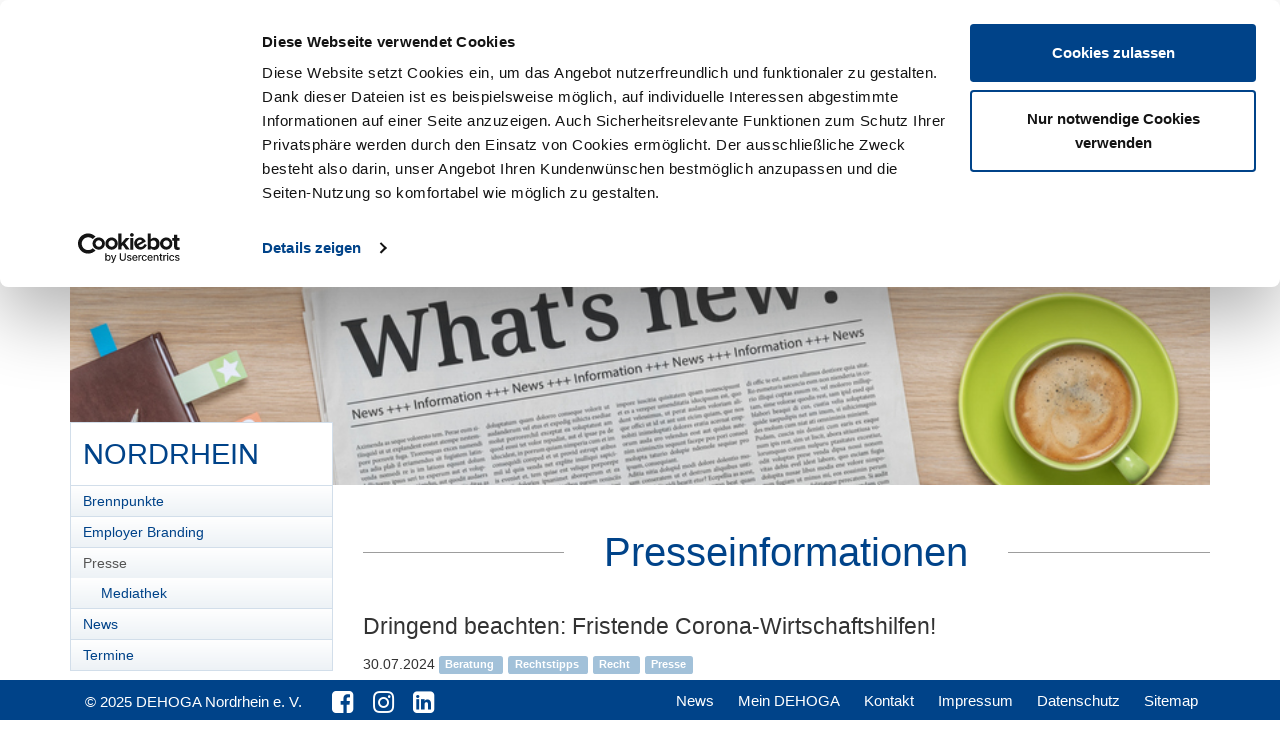

--- FILE ---
content_type: text/html; charset=utf-8
request_url: https://www.dehoga-nordrhein.de/brancheninfos/presse/presseinformationen/news/detail/dringend-beachten-fristende-corona-wirtschaftshilfen/
body_size: 8810
content:
<!DOCTYPE html>
<html lang="de-DE">
<head><script id="Cookiebot" src="https://consent.cookiebot.com/uc.js" data-cbid="fb6d1b38-2d27-4e45-af71-d4ad4e628a3d" data-blockingmode="auto" type="text/javascript"></script>

<meta charset="utf-8">
<!-- 
	This website is powered by TYPO3 - inspiring people to share!
	TYPO3 is a free open source Content Management Framework initially created by Kasper Skaarhoj and licensed under GNU/GPL.
	TYPO3 is copyright 1998-2018 of Kasper Skaarhoj. Extensions are copyright of their respective owners.
	Information and contribution at https://typo3.org/
-->


<link rel="shortcut icon" href="/favicon.ico" type="image/x-icon">
<title>DEHOGA Nordrhein: Dringend beachten: Fristende Corona-Wirtschaftshilfen!</title>
<meta property="og:title" content="Dringend beachten: Fristende Corona-Wirtschaftshilfen!" />
<meta property="og:type" content="article" />
<meta property="og:url" content="https://www.dehoga-nordrhein.de/brancheninfos/presse/presseinformationen/news/detail/dringend-beachten-fristende-corona-wirtschaftshilfen/" />
<meta property="og:image" content="https://www.dehoga-nordrhein.de/fileadmin/_processed_/c/4/csm_240724-BMWK_Motiv-Corona-Schlussabrechnung_905d2ce2b4.png" />
<meta property="og:image:width" content="500" />
<meta property="og:image:height" content="282" />
<meta name="description" content="Corona, Wirtschaftshilfen" />
<meta property="og:description" content="Corona, Wirtschaftshilfen" />
<meta name="keywords" content="Corona, Wirtschaftshilfen" />
<meta name="generator" content="TYPO3 CMS">
<meta name="viewport" content="width=device-width, initial-scale=1">
<meta name="theme-color" content="#004389">
<meta name="robots" content="index, follow">


<link rel="stylesheet" type="text/css" href="/typo3temp/compressor/merged-a3dbae16ae9fee60a54286b89621e59e-c0714bef7eb085f1f4644a4647942913.css" media="all">


<script src="/typo3temp/compressor/merged-96305fde6914b375aa99fd5371305f08-3f61578e36aabdb43aff5e779791d3d4.js" type="text/javascript"></script>
<script src="/typo3temp/compressor/merged-70d29bd6ef8002feaa0c6b4b48d856ec-4e6e7e086b2b352ba3c0408dd6c825c5.js" type="text/javascript"></script>
<!--[if lte IE 9]><script src="/typo3conf/ext/dehoga_template/Resources/Public/JavaScript/html5shiv.min.js" type="text/javascript"></script><![endif]-->
<!--[if lte IE 9]><script src="/typo3conf/ext/dehoga_template/Resources/Public/JavaScript/respond.min.js" type="text/javascript"></script><![endif]-->


<!-- Matomo -->
<script type="text/javascript">
  var _paq = window._paq = window._paq || [];
  /* tracker methods like "setCustomDimension" should be called before "trackPageView" */
  _paq.push(['trackPageView']);
  _paq.push(['enableLinkTracking']);
  (function() {
    var u="https://piwik.pantanet.de/";
    _paq.push(['setTrackerUrl', u+'matomo.php']);
    _paq.push(['setSiteId', '40']);
    var d=document, g=d.createElement('script'), s=d.getElementsByTagName('script')[0];
    g.type='text/javascript'; g.async=true; g.src=u+'matomo.js'; s.parentNode.insertBefore(g,s);
  })();
</script>
<noscript><p><img src="https://piwik.pantanet.de/matomo.php?idsite=40&amp;rec=1" style="border:0;" alt="" /></p></noscript>
<!-- End Matomo Code --><!-- Copyright (c) 2000-2021 etracker GmbH. All rights reserved. -->
<!-- This material may not be reproduced, displayed, modified or distributed -->
<!-- without the express prior written permission of the copyright holder. -->
<!-- Signalize Code 5.0 -->
<script data-cookieconsent="ignore" id="_etLoader" type="text/javascript" charset="UTF-8" data-block-cookies="true" data-respect-dnt="true" data-product-identifier="hasSignalizeOnly" data-secure-code="OsxpD3" src="//code.etracker.com/code/e.js" async></script>
<!-- Signalize Code 5.0 end -->
<script data-cookieconsent="ignore" type="text/javascript">
  function etrackerSetCookieConsent(e) {
    if (Cookiebot.consent.statistics)
      _etracker.enableCookies('www.dehoga-nordrhein.de');
    else
      _etracker.disableCookies('www.dehoga-nordrhein.de');
  };
  window.addEventListener('CookiebotOnConsentReady', etrackerSetCookieConsent, false);
</script>
</head>
<body id="p921">
<div id="fb-root"></div>
<script>(function(d, s, id) {
  var js, fjs = d.getElementsByTagName(s)[0];
  if (d.getElementById(id)) return;
  js = d.createElement(s); js.id = id;
  js.src = "//connect.facebook.net/de_DE/sdk.js#xfbml=1&version=v2.10";
  fjs.parentNode.insertBefore(js, fjs);
}(document, 'script', 'facebook-jssdk'));</script>

<nav class="navbar navbar-default navbar-fixed-top topbar">
  <div class="container top-helper">
    <div class="row">
      <div class="col-md-8">
        <a href="/mitglied-werden/online-anmeldung/" title="Mitglied werden">Mitglied werden</a>
      </div>
      <div class="col-md-16 text-right">
        
        <div class="tx-solr">
		

	
	<div class="tx-solr-searchbox">
		<script type="text/javascript">
				/*<![CDATA[*/
				var tx_solr_suggestUrl = 'https://www.dehoga-nordrhein.de/?eID=tx_solr_suggest&id=921';
				/*]]>*/
				</script>
			
		<form id="tx-solr-search-form-pi-search" action="/suche/" method="get" accept-charset="utf-8">
			<input type="hidden" name="id" value="188" />
			<input type="hidden" name="L" value="0" />
      <div class="input-group">
        <input type="text" id="inputText" class="form-control tx-solr-q" name="q" value="">
        <span class="input-group-btn">
          <button type="submit" class="btn btn-default"><span class="glyphicon glyphicon-search"></span></button>
        </span>
      </div>
		</form>
	</div>
	


	</div>
	
        <a href="/anmeldung/login/" title="Login">Login</a>
      </div>
    </div>
  </div>
  <div class="container inner">
    <div class="navbar-header">
      <button type="button" class="navbar-toggle collapsed" data-toggle="collapse" data-target="#main-nav-collapse" aria-expanded="false">
        <span class="sr-only">Toggle navigation</span>
        <span class="icon-bar"></span>
        <span class="icon-bar"></span>
        <span class="icon-bar"></span>
      </button>
      <a class="navbar-brand navbar-brand-logo" href="/">
        <img class="logo" alt="DEHOGA Nordrhein" src="/typo3conf/ext/dehoga_nordrhein/Resources/Public/Images/DEHOGA-Nordrhein_Logo.svg" width="233" height="49" />
      </a>
    </div>
    <div class="collapse navbar-collapse hidden-xs hidden-sm navbar-main-container">
      <ul class="nav navbar-nav navbar-main nh1c21 navbar-right"><li class="flyout"><a href="/vorteile/" id="m829" class="flyout-toggle">Vorteile</a><div class="flyout-menu"><div class="pull-right hidden-xs hidden-sm hidden-md"></div><div class="cols3"><div class="navcol"><h3><a href="/vorteile/interessensarbeit/">Interessensarbeit</a></h3></div><div class="navcol"><h3><a href="/vorteile/rechtsschutz-beratung-information/">Rechtsschutz, Beratung, Information</a></h3><ul class="fa-ul"><li><i class="fa-li fa fa-caret-right" aria-hidden="true"></i><a href="/vorteile/rechtsschutz-beratung-information/rechtsberatung/">Rechtsberatung</a></li><li><i class="fa-li fa fa-caret-right" aria-hidden="true"></i><a href="/vorteile/rechtsschutz-beratung-information/betrieblicher-rechtsschutz/">Betrieblicher Rechtsschutz</a></li><li><i class="fa-li fa fa-caret-right" aria-hidden="true"></i><a href="/vorteile/rechtsschutz-beratung-information/versicherungsdienst-hdi/">Versicherungsdienst HDI</a></li><li><i class="fa-li fa fa-caret-right" aria-hidden="true"></i><a href="/vorteile/rechtsschutz-beratung-information/informationsangebote/">Informationsangebote</a></li><li><i class="fa-li fa fa-caret-right" aria-hidden="true"></i><a href="/vorteile/rechtsschutz-beratung-information/foerdermittel-beratung/">Fördermittel-Beratung</a></li></ul></div><div class="navcol"><h3><a href="/vorteile/kommunikationsplattform-unser-dehoga-nordrhein/">Kommunikationsplattform "Unser DEHOGA Nordrhein"</a></h3><ul class="fa-ul"><li><i class="fa-li fa fa-caret-right" aria-hidden="true"></i><a href="/vorteile/kommunikationsplattform-unser-dehoga-nordrhein/worum-geht-es/">Worum geht es?</a></li><li><i class="fa-li fa fa-caret-right" aria-hidden="true"></i><a href="/vorteile/kommunikationsplattform-unser-dehoga-nordrhein/podcastfolge/">Podcastfolge</a></li></ul></div><div class="navcol"><h3><a href="/vorteile/sparvorteile-betriebsfuehrung-vermarktung/">Sparvorteile, Betriebsführung, Vermarktung</a></h3><ul class="fa-ul"><li><i class="fa-li fa fa-caret-right" aria-hidden="true"></i><a href="/vorteile/sparvorteile-betriebsfuehrung-vermarktung/gema/">GEMA</a></li></ul></div><div class="navcol"><h3><a href="https://dehoga.profina-capital.de/" target="https://dehoga.profina-capital.de/">Betriebliche Krankenzusatzversicherung</a></h3></div><div class="navcol"><h3><a href="/vorteile/weiterbildung/">Weiterbildung</a></h3><ul class="fa-ul"><li><i class="fa-li fa fa-caret-right" aria-hidden="true"></i><a href="/vorteile/weiterbildung/individual-inhouse-trainings/">Individual / Inhouse Trainings</a></li><li><i class="fa-li fa fa-caret-right" aria-hidden="true"></i><a href="/vorteile/weiterbildung/angebote-unserer-kooperationspartner/">Angebote unserer Kooperationspartner</a></li><li><i class="fa-li fa fa-caret-right" aria-hidden="true"></i><a href="/vorteile/weiterbildung/exklusiv-trainings/">Exklusiv Trainings</a></li></ul></div><div class="navcol"><h3><a href="https://magazin-welcome.de/">Welcome - das DEHOGA-Magazin</a></h3></div><div class="navcol"><h3><a href="/vorteile/inkasso-service/">Inkasso-Service</a></h3></div><div class="navcol"><h3><a href="/vorteile/existenzgruendung/">Existenzgründung</a></h3><ul class="fa-ul"><li><i class="fa-li fa fa-caret-right" aria-hidden="true"></i><a href="/vorteile/existenzgruendung/willkommen/">Willkommen</a></li><li><i class="fa-li fa fa-caret-right" aria-hidden="true"></i><a href="/vorteile/existenzgruendung/basics-fuer-den-start/">Basics für den Start</a></li><li><i class="fa-li fa fa-caret-right" aria-hidden="true"></i><a href="/vorteile/existenzgruendung/herausforderungen-an-die-gastro-welt/">Herausforderungen an die Gastro-Welt</a></li><li><i class="fa-li fa fa-caret-right" aria-hidden="true"></i><a href="/vorteile/existenzgruendung/formalia-statt-frust-part-1/">Formalia statt Frust - Part 1</a></li><li><i class="fa-li fa fa-caret-right" aria-hidden="true"></i><a href="/vorteile/existenzgruendung/formalia-statt-frust-part-2/">Formalia statt Frust - Part 2</a></li><li><i class="fa-li fa fa-caret-right" aria-hidden="true"></i><a href="/vorteile/existenzgruendung/gesetze-im-gastgewerbe-die-wichtige-zutat-fuer-sicheren-erfolg/">Gesetze im Gastgewerbe - Die wichtige Zutat für sicheren Erfolg!</a></li><li><i class="fa-li fa fa-caret-right" aria-hidden="true"></i><a href="/vorteile/existenzgruendung/steuerhappen-und-finanzrezepte-der-guide-fuer-die-gastro-buchhaltung/">Steuerhappen und Finanzrezepte: Der Guide für die Gastro-Buchhaltung</a></li><li><i class="fa-li fa fa-caret-right" aria-hidden="true"></i><a href="/vorteile/existenzgruendung/geschmackvoll-geplant-der-businessplan-als-erfolgsrezept/">Geschmackvoll geplant: Der Businessplan als Erfolgsrezept</a></li><li><i class="fa-li fa fa-caret-right" aria-hidden="true"></i><a href="/vorteile/existenzgruendung/marktanalyse-statt-blindflug-den-richtigen-kurs-finden/">Marktanalyse statt Blindflug: Den richtigen Kurs finden</a></li><li><i class="fa-li fa fa-caret-right" aria-hidden="true"></i><a href="/vorteile/existenzgruendung/kunden-an-den-tisch-bringen-marketing-und-vertrieb-fuer-dein-gastro-objekt/">Kunden an den Tisch bringen: Marketing und Vertrieb für dein Gastro-Objekt</a></li><li><i class="fa-li fa fa-caret-right" aria-hidden="true"></i><a href="/vorteile/existenzgruendung/wertvolle-verbindungen-netzwerke-und-ressourcen-die-dein-unternehmen-staerken/">Wertvolle Verbindungen - Netzwerke und Ressourcen die dein Unternehmen stärken</a></li><li><i class="fa-li fa fa-caret-right" aria-hidden="true"></i><a href="/vorteile/existenzgruendung/technik-trifft-tisch-tools-und-technologien-die-dein-geschaeft-voran-bringen/">Technik trifft Tisch: Tools und Technologien, die dein Geschäft voran bringen</a></li><li><i class="fa-li fa fa-caret-right" aria-hidden="true"></i><a href="/vorteile/existenzgruendung/stark-bleiben-wenn-es-heiss-hergeht-motivation-und-resilienz-in-der-gastro/">Stark bleiben, wenn es heiss hergeht: Motivation und Resilienz in der Gastro</a></li><li><i class="fa-li fa fa-caret-right" aria-hidden="true"></i><a href="/vorteile/existenzgruendung/schritt-fuer-schritt-zum-erfolg-deine-checkliste-fuer-die-gastro-gruendung/">Schritt für Schritt zum Erfolg: Deine Checkliste für die Gastro-Gründung</a></li></ul></div><div class="navcol"><h3><a href="/vorteile/hogarente-plus/">hogarente plus</a></h3></div><div class="navcol"><h3><a href="/vorteile/hotelsterne-in-nordrhein/">Hotelsterne in Nordrhein</a></h3></div><div class="navcol"><h3><a href="/vorteile/dehoga-reisen/">DEHOGA-Reisen</a></h3></div><div class="navcol"><h3><a href="/vorteile/transformationscoaches-fuer-das-gastgewerbe-in-nrw/">Transformationscoaches für das Gastgewerbe in NRW</a></h3></div></div></div></li><li class="flyout"><a href="/mitglied-werden/" id="m836" class="flyout-toggle">Mitglied werden</a><div class="flyout-menu"><div class="pull-right hidden-xs hidden-sm hidden-md"></div><div class="cols3"><div class="navcol"><h3><a href="/mitglied-werden/online-anmeldung/">Online-Anmeldung</a></h3></div><div class="navcol"><h3><a href="/mitglied-werden/beitragskalkulator/">Beitragskalkulator</a></h3></div><div class="navcol"><h3><a href="/mitglied-werden/ihre-ansprechpartner/">Ihre Ansprechpartner</a></h3></div><div class="navcol"><h3><a href="/mitglied-werden/fragen-rund-um-mitgliedschaft/">Fragen rund um Mitgliedschaft</a></h3></div><div class="navcol"><h3><a href="/mitglied-werden/mehrsprachig/">Mehrsprachig</a></h3></div><div class="navcol"><h3><a href="/mitglied-werden/beitragsordnung/">Beitragsordnung</a></h3></div><div class="navcol"><h3><a href="/mitglied-werden/satzung/">Satzung</a></h3></div><div class="navcol"><h3><a href="https://www.dehoga-nordrhein.de/brancheninfos/news/rechnung-dehoga/">Rechnung DEHOGA</a></h3></div></div></div></li><li class="flyout"><a href="/ueber-uns/" id="m842" class="flyout-toggle">Über uns</a><div class="flyout-menu"><div class="pull-right hidden-xs hidden-sm hidden-md"></div><div class="cols3"><div class="navcol"><h3><a href="/ueber-uns/praesidium/">Präsidium</a></h3></div><div class="navcol"><h3><a href="/ueber-uns/geschaeftsstelle/">Geschäftsstelle</a></h3></div><div class="navcol"><h3><a href="/ueber-uns/kreisgruppen/">Kreisgruppen</a></h3></div><div class="navcol"><h3><a href="/ueber-uns/ehrenrat/">Ehrenrat</a></h3></div><div class="navcol"><h3><a href="/ueber-uns/stellenangebote/">Stellenangebote</a></h3></div></div></div></li><li class="active flyout"><a href="/brancheninfos/" id="m847" class="flyout-toggle">Brancheninfos</a><div class="flyout-menu"><div class="pull-right hidden-xs hidden-sm hidden-md"></div><div class="cols3"><div class="navcol"><h3><a href="/brancheninfos/brennpunkte/">Brennpunkte</a></h3><ul class="fa-ul"><li><i class="fa-li fa fa-caret-right" aria-hidden="true"></i><a href="/brancheninfos/brennpunkte/energie/">Energie</a></li><li><i class="fa-li fa fa-caret-right" aria-hidden="true"></i><a href="/brancheninfos/brennpunkte/buerokratieabbau/">Bürokratieabbau</a></li><li><i class="fa-li fa fa-caret-right" aria-hidden="true"></i><a href="/brancheninfos/brennpunkte/integration/">Integration</a></li><li><i class="fa-li fa fa-caret-right" aria-hidden="true"></i><a href="/brancheninfos/brennpunkte/mehrweg-lucid/">Mehrweg / LUCID</a></li></ul></div><div class="navcol"><h3><a href="/brancheninfos/employer-branding/">Employer Branding</a></h3><ul class="fa-ul"><li><i class="fa-li fa fa-caret-right" aria-hidden="true"></i><a href="/brancheninfos/employer-branding/mitarbeiterbindung-und-gewinnung/">Mitarbeiterbindung- und Gewinnung</a></li><li><i class="fa-li fa fa-caret-right" aria-hidden="true"></i><a href="/brancheninfos/employer-branding/die-genz-verstehen-und-abholen/">Die GenZ verstehen und abholen</a></li><li><i class="fa-li fa fa-caret-right" aria-hidden="true"></i><a href="/brancheninfos/employer-branding/nachhaltigkeit/">Nachhaltigkeit</a></li><li><i class="fa-li fa fa-caret-right" aria-hidden="true"></i><a href="/brancheninfos/employer-branding/soziale-verantwortung/">Soziale Verantwortung</a></li><li><i class="fa-li fa fa-caret-right" aria-hidden="true"></i><a href="/brancheninfos/employer-branding/recruiting-von-asylbewerbern/">Recruiting von Asylbewerbern</a></li></ul></div><div class="navcol"><h3><a href="/brancheninfos/presse/">Presse</a></h3><ul class="fa-ul"><li><i class="fa-li fa fa-caret-right" aria-hidden="true"></i><a href="/brancheninfos/presse/mediathek/">Mediathek</a></li></ul></div><div class="navcol"><h3><a href="/brancheninfos/news/">News</a></h3><ul class="fa-ul"><li><i class="fa-li fa fa-caret-right" aria-hidden="true"></i><a href="/brancheninfos/news/mitgliedsbeitrag-dehoga-nordrhein/">Mitgliedsbeitrag DEHOGA Nordrhein</a></li></ul></div><div class="navcol"><h3><a href="/brancheninfos/termine/">Termine</a></h3></div></div></div></li><li class="flyout"><a href="/partner/" id="m853" class="flyout-toggle">Partner</a><div class="flyout-menu"><div class="pull-right hidden-xs hidden-sm hidden-md"></div><div class="cols3"><div class="navcol"><h3><a href="/partner/premiumpartner/">PremiumPartner</a></h3><ul class="fa-ul"><li><i class="fa-li fa fa-caret-right" aria-hidden="true"></i><a href="/partner/premiumpartner/premiumpartnerlounge/">PremiumPartnerLounge</a></li></ul></div><div class="navcol"><h3><a href="/partner/alle-partner/">Alle Partner</a></h3></div><div class="navcol"><h3><a href="/partner/partner-werden/">Partner werden</a></h3></div><div class="navcol"><h3><a href="/partner/weitere-kooperationspartner/">Weitere Kooperationspartner</a></h3></div><div class="navcol"><h3><a href="/partner/dehoga-nordrhein-wissenschaftsrat/">DEHOGA Nordrhein-Wissenschaftsrat</a></h3></div></div></div></li><li class="flyout"><a href="/veranstaltungen/" id="m1009" class="flyout-toggle">Veranstaltungen</a><div class="flyout-menu"><div class="pull-right hidden-xs hidden-sm hidden-md"></div><div class="cols3"><div class="navcol"><h3><a href="/veranstaltungen/young-stars-award/">YOUNG STARS AWARD</a></h3></div></div></div></li><li><a href="/download/" id="m859" class="">Download</a></li><li><a href="/brancheninfos/termine/" id="m972" class="">Termine</a></li></ul>
    </div>
  </div>
</nav>

<div class="container navbar-mobile visible-xs visible-sm">
  <div class="collapse navbar-collapse" id="main-nav-collapse">
    <ul class="nav navbar-nav navbar-main nh1c21 navbar-right"><li class="flyout"><a href="/vorteile/" id="m829" class="flyout-toggle">Vorteile</a><div class="flyout-menu"><div class="pull-right hidden-xs hidden-sm hidden-md"></div><div class="cols3"><div class="navcol"><h3><a href="/vorteile/interessensarbeit/">Interessensarbeit</a></h3></div><div class="navcol"><h3><a href="/vorteile/rechtsschutz-beratung-information/">Rechtsschutz, Beratung, Information</a></h3><ul class="fa-ul"><li><i class="fa-li fa fa-caret-right" aria-hidden="true"></i><a href="/vorteile/rechtsschutz-beratung-information/rechtsberatung/">Rechtsberatung</a></li><li><i class="fa-li fa fa-caret-right" aria-hidden="true"></i><a href="/vorteile/rechtsschutz-beratung-information/betrieblicher-rechtsschutz/">Betrieblicher Rechtsschutz</a></li><li><i class="fa-li fa fa-caret-right" aria-hidden="true"></i><a href="/vorteile/rechtsschutz-beratung-information/versicherungsdienst-hdi/">Versicherungsdienst HDI</a></li><li><i class="fa-li fa fa-caret-right" aria-hidden="true"></i><a href="/vorteile/rechtsschutz-beratung-information/informationsangebote/">Informationsangebote</a></li><li><i class="fa-li fa fa-caret-right" aria-hidden="true"></i><a href="/vorteile/rechtsschutz-beratung-information/foerdermittel-beratung/">Fördermittel-Beratung</a></li></ul></div><div class="navcol"><h3><a href="/vorteile/kommunikationsplattform-unser-dehoga-nordrhein/">Kommunikationsplattform "Unser DEHOGA Nordrhein"</a></h3><ul class="fa-ul"><li><i class="fa-li fa fa-caret-right" aria-hidden="true"></i><a href="/vorteile/kommunikationsplattform-unser-dehoga-nordrhein/worum-geht-es/">Worum geht es?</a></li><li><i class="fa-li fa fa-caret-right" aria-hidden="true"></i><a href="/vorteile/kommunikationsplattform-unser-dehoga-nordrhein/podcastfolge/">Podcastfolge</a></li></ul></div><div class="navcol"><h3><a href="/vorteile/sparvorteile-betriebsfuehrung-vermarktung/">Sparvorteile, Betriebsführung, Vermarktung</a></h3><ul class="fa-ul"><li><i class="fa-li fa fa-caret-right" aria-hidden="true"></i><a href="/vorteile/sparvorteile-betriebsfuehrung-vermarktung/gema/">GEMA</a></li></ul></div><div class="navcol"><h3><a href="https://dehoga.profina-capital.de/" target="https://dehoga.profina-capital.de/">Betriebliche Krankenzusatzversicherung</a></h3></div><div class="navcol"><h3><a href="/vorteile/weiterbildung/">Weiterbildung</a></h3><ul class="fa-ul"><li><i class="fa-li fa fa-caret-right" aria-hidden="true"></i><a href="/vorteile/weiterbildung/individual-inhouse-trainings/">Individual / Inhouse Trainings</a></li><li><i class="fa-li fa fa-caret-right" aria-hidden="true"></i><a href="/vorteile/weiterbildung/angebote-unserer-kooperationspartner/">Angebote unserer Kooperationspartner</a></li><li><i class="fa-li fa fa-caret-right" aria-hidden="true"></i><a href="/vorteile/weiterbildung/exklusiv-trainings/">Exklusiv Trainings</a></li></ul></div><div class="navcol"><h3><a href="https://magazin-welcome.de/">Welcome - das DEHOGA-Magazin</a></h3></div><div class="navcol"><h3><a href="/vorteile/inkasso-service/">Inkasso-Service</a></h3></div><div class="navcol"><h3><a href="/vorteile/existenzgruendung/">Existenzgründung</a></h3><ul class="fa-ul"><li><i class="fa-li fa fa-caret-right" aria-hidden="true"></i><a href="/vorteile/existenzgruendung/willkommen/">Willkommen</a></li><li><i class="fa-li fa fa-caret-right" aria-hidden="true"></i><a href="/vorteile/existenzgruendung/basics-fuer-den-start/">Basics für den Start</a></li><li><i class="fa-li fa fa-caret-right" aria-hidden="true"></i><a href="/vorteile/existenzgruendung/herausforderungen-an-die-gastro-welt/">Herausforderungen an die Gastro-Welt</a></li><li><i class="fa-li fa fa-caret-right" aria-hidden="true"></i><a href="/vorteile/existenzgruendung/formalia-statt-frust-part-1/">Formalia statt Frust - Part 1</a></li><li><i class="fa-li fa fa-caret-right" aria-hidden="true"></i><a href="/vorteile/existenzgruendung/formalia-statt-frust-part-2/">Formalia statt Frust - Part 2</a></li><li><i class="fa-li fa fa-caret-right" aria-hidden="true"></i><a href="/vorteile/existenzgruendung/gesetze-im-gastgewerbe-die-wichtige-zutat-fuer-sicheren-erfolg/">Gesetze im Gastgewerbe - Die wichtige Zutat für sicheren Erfolg!</a></li><li><i class="fa-li fa fa-caret-right" aria-hidden="true"></i><a href="/vorteile/existenzgruendung/steuerhappen-und-finanzrezepte-der-guide-fuer-die-gastro-buchhaltung/">Steuerhappen und Finanzrezepte: Der Guide für die Gastro-Buchhaltung</a></li><li><i class="fa-li fa fa-caret-right" aria-hidden="true"></i><a href="/vorteile/existenzgruendung/geschmackvoll-geplant-der-businessplan-als-erfolgsrezept/">Geschmackvoll geplant: Der Businessplan als Erfolgsrezept</a></li><li><i class="fa-li fa fa-caret-right" aria-hidden="true"></i><a href="/vorteile/existenzgruendung/marktanalyse-statt-blindflug-den-richtigen-kurs-finden/">Marktanalyse statt Blindflug: Den richtigen Kurs finden</a></li><li><i class="fa-li fa fa-caret-right" aria-hidden="true"></i><a href="/vorteile/existenzgruendung/kunden-an-den-tisch-bringen-marketing-und-vertrieb-fuer-dein-gastro-objekt/">Kunden an den Tisch bringen: Marketing und Vertrieb für dein Gastro-Objekt</a></li><li><i class="fa-li fa fa-caret-right" aria-hidden="true"></i><a href="/vorteile/existenzgruendung/wertvolle-verbindungen-netzwerke-und-ressourcen-die-dein-unternehmen-staerken/">Wertvolle Verbindungen - Netzwerke und Ressourcen die dein Unternehmen stärken</a></li><li><i class="fa-li fa fa-caret-right" aria-hidden="true"></i><a href="/vorteile/existenzgruendung/technik-trifft-tisch-tools-und-technologien-die-dein-geschaeft-voran-bringen/">Technik trifft Tisch: Tools und Technologien, die dein Geschäft voran bringen</a></li><li><i class="fa-li fa fa-caret-right" aria-hidden="true"></i><a href="/vorteile/existenzgruendung/stark-bleiben-wenn-es-heiss-hergeht-motivation-und-resilienz-in-der-gastro/">Stark bleiben, wenn es heiss hergeht: Motivation und Resilienz in der Gastro</a></li><li><i class="fa-li fa fa-caret-right" aria-hidden="true"></i><a href="/vorteile/existenzgruendung/schritt-fuer-schritt-zum-erfolg-deine-checkliste-fuer-die-gastro-gruendung/">Schritt für Schritt zum Erfolg: Deine Checkliste für die Gastro-Gründung</a></li></ul></div><div class="navcol"><h3><a href="/vorteile/hogarente-plus/">hogarente plus</a></h3></div><div class="navcol"><h3><a href="/vorteile/hotelsterne-in-nordrhein/">Hotelsterne in Nordrhein</a></h3></div><div class="navcol"><h3><a href="/vorteile/dehoga-reisen/">DEHOGA-Reisen</a></h3></div><div class="navcol"><h3><a href="/vorteile/transformationscoaches-fuer-das-gastgewerbe-in-nrw/">Transformationscoaches für das Gastgewerbe in NRW</a></h3></div></div></div></li><li class="flyout"><a href="/mitglied-werden/" id="m836" class="flyout-toggle">Mitglied werden</a><div class="flyout-menu"><div class="pull-right hidden-xs hidden-sm hidden-md"></div><div class="cols3"><div class="navcol"><h3><a href="/mitglied-werden/online-anmeldung/">Online-Anmeldung</a></h3></div><div class="navcol"><h3><a href="/mitglied-werden/beitragskalkulator/">Beitragskalkulator</a></h3></div><div class="navcol"><h3><a href="/mitglied-werden/ihre-ansprechpartner/">Ihre Ansprechpartner</a></h3></div><div class="navcol"><h3><a href="/mitglied-werden/fragen-rund-um-mitgliedschaft/">Fragen rund um Mitgliedschaft</a></h3></div><div class="navcol"><h3><a href="/mitglied-werden/mehrsprachig/">Mehrsprachig</a></h3></div><div class="navcol"><h3><a href="/mitglied-werden/beitragsordnung/">Beitragsordnung</a></h3></div><div class="navcol"><h3><a href="/mitglied-werden/satzung/">Satzung</a></h3></div><div class="navcol"><h3><a href="https://www.dehoga-nordrhein.de/brancheninfos/news/rechnung-dehoga/">Rechnung DEHOGA</a></h3></div></div></div></li><li class="flyout"><a href="/ueber-uns/" id="m842" class="flyout-toggle">Über uns</a><div class="flyout-menu"><div class="pull-right hidden-xs hidden-sm hidden-md"></div><div class="cols3"><div class="navcol"><h3><a href="/ueber-uns/praesidium/">Präsidium</a></h3></div><div class="navcol"><h3><a href="/ueber-uns/geschaeftsstelle/">Geschäftsstelle</a></h3></div><div class="navcol"><h3><a href="/ueber-uns/kreisgruppen/">Kreisgruppen</a></h3></div><div class="navcol"><h3><a href="/ueber-uns/ehrenrat/">Ehrenrat</a></h3></div><div class="navcol"><h3><a href="/ueber-uns/stellenangebote/">Stellenangebote</a></h3></div></div></div></li><li class="active flyout"><a href="/brancheninfos/" id="m847" class="flyout-toggle">Brancheninfos</a><div class="flyout-menu"><div class="pull-right hidden-xs hidden-sm hidden-md"></div><div class="cols3"><div class="navcol"><h3><a href="/brancheninfos/brennpunkte/">Brennpunkte</a></h3><ul class="fa-ul"><li><i class="fa-li fa fa-caret-right" aria-hidden="true"></i><a href="/brancheninfos/brennpunkte/energie/">Energie</a></li><li><i class="fa-li fa fa-caret-right" aria-hidden="true"></i><a href="/brancheninfos/brennpunkte/buerokratieabbau/">Bürokratieabbau</a></li><li><i class="fa-li fa fa-caret-right" aria-hidden="true"></i><a href="/brancheninfos/brennpunkte/integration/">Integration</a></li><li><i class="fa-li fa fa-caret-right" aria-hidden="true"></i><a href="/brancheninfos/brennpunkte/mehrweg-lucid/">Mehrweg / LUCID</a></li></ul></div><div class="navcol"><h3><a href="/brancheninfos/employer-branding/">Employer Branding</a></h3><ul class="fa-ul"><li><i class="fa-li fa fa-caret-right" aria-hidden="true"></i><a href="/brancheninfos/employer-branding/mitarbeiterbindung-und-gewinnung/">Mitarbeiterbindung- und Gewinnung</a></li><li><i class="fa-li fa fa-caret-right" aria-hidden="true"></i><a href="/brancheninfos/employer-branding/die-genz-verstehen-und-abholen/">Die GenZ verstehen und abholen</a></li><li><i class="fa-li fa fa-caret-right" aria-hidden="true"></i><a href="/brancheninfos/employer-branding/nachhaltigkeit/">Nachhaltigkeit</a></li><li><i class="fa-li fa fa-caret-right" aria-hidden="true"></i><a href="/brancheninfos/employer-branding/soziale-verantwortung/">Soziale Verantwortung</a></li><li><i class="fa-li fa fa-caret-right" aria-hidden="true"></i><a href="/brancheninfos/employer-branding/recruiting-von-asylbewerbern/">Recruiting von Asylbewerbern</a></li></ul></div><div class="navcol"><h3><a href="/brancheninfos/presse/">Presse</a></h3><ul class="fa-ul"><li><i class="fa-li fa fa-caret-right" aria-hidden="true"></i><a href="/brancheninfos/presse/mediathek/">Mediathek</a></li></ul></div><div class="navcol"><h3><a href="/brancheninfos/news/">News</a></h3><ul class="fa-ul"><li><i class="fa-li fa fa-caret-right" aria-hidden="true"></i><a href="/brancheninfos/news/mitgliedsbeitrag-dehoga-nordrhein/">Mitgliedsbeitrag DEHOGA Nordrhein</a></li></ul></div><div class="navcol"><h3><a href="/brancheninfos/termine/">Termine</a></h3></div></div></div></li><li class="flyout"><a href="/partner/" id="m853" class="flyout-toggle">Partner</a><div class="flyout-menu"><div class="pull-right hidden-xs hidden-sm hidden-md"></div><div class="cols3"><div class="navcol"><h3><a href="/partner/premiumpartner/">PremiumPartner</a></h3><ul class="fa-ul"><li><i class="fa-li fa fa-caret-right" aria-hidden="true"></i><a href="/partner/premiumpartner/premiumpartnerlounge/">PremiumPartnerLounge</a></li></ul></div><div class="navcol"><h3><a href="/partner/alle-partner/">Alle Partner</a></h3></div><div class="navcol"><h3><a href="/partner/partner-werden/">Partner werden</a></h3></div><div class="navcol"><h3><a href="/partner/weitere-kooperationspartner/">Weitere Kooperationspartner</a></h3></div><div class="navcol"><h3><a href="/partner/dehoga-nordrhein-wissenschaftsrat/">DEHOGA Nordrhein-Wissenschaftsrat</a></h3></div></div></div></li><li class="flyout"><a href="/veranstaltungen/" id="m1009" class="flyout-toggle">Veranstaltungen</a><div class="flyout-menu"><div class="pull-right hidden-xs hidden-sm hidden-md"></div><div class="cols3"><div class="navcol"><h3><a href="/veranstaltungen/young-stars-award/">YOUNG STARS AWARD</a></h3></div></div></div></li><li><a href="/download/" id="m859" class="">Download</a></li><li><a href="/brancheninfos/termine/" id="m972" class="">Termine</a></li></ul>
  </div>
</div>


    <div class="container headerImage hidden-print">
      <div class="image-only"><div class="image" style="background-image: url(/fileadmin/user_upload/iStock-1221327448.jpg)"></div></div>
    </div>
  

<div class="container">
  
      <div class="container visible-xs-block">
        <div class="row">
          <ol class="breadcrumb"><li itemscope itemtype="http://data-vocabulary.org/Breadcrumb"><a href="/" itemprop="url"><span itemprop="title">Home</span></a></li><li itemscope itemtype="http://data-vocabulary.org/Breadcrumb"><a href="/brancheninfos/" itemprop="url"><span itemprop="title">Brancheninfos</span></a></li><li itemscope itemtype="http://data-vocabulary.org/Breadcrumb"><a href="/brancheninfos/presse/" itemprop="url"><span itemprop="title">Presse</span></a></li><li itemscope itemtype="http://data-vocabulary.org/Breadcrumb" class="active"><span itemprop="title">Presseinformationen</span></li></ol>
        </div>
        
          <div class="row">
            <button class="btn btn-primary pull-right subNavBar-toggle hidden-print" type="button" data-toggle="collapse" data-target="#subNavXs" aria-expanded="false" aria-controls="subNavXs">
              <span>Unternavigation</span> <div><span class="icon-bar"></span> <span class="icon-bar"></span> <span class="icon-bar"></span></div>
            </button>
          </div>
          <div class="row">
            <div class="collapse" id="subNavXs"><ul class="nav nav-pills nav-stacked"><li><a href="/brancheninfos/brennpunkte/">Brennpunkte</a><ul class="nav nav-pills nav-stacked"><li><a href="/brancheninfos/brennpunkte/energie/">Energie</a></li><li><a href="/brancheninfos/brennpunkte/buerokratieabbau/">Bürokratieabbau</a></li><li><a href="/brancheninfos/brennpunkte/integration/">Integration</a></li><li><a href="/brancheninfos/brennpunkte/mehrweg-lucid/">Mehrweg / LUCID</a></li></ul></li><li><a href="/brancheninfos/employer-branding/">Employer Branding</a><ul class="nav nav-pills nav-stacked"><li><a href="/brancheninfos/employer-branding/mitarbeiterbindung-und-gewinnung/">Mitarbeiterbindung- und Gewinnung</a></li><li><a href="/brancheninfos/employer-branding/die-genz-verstehen-und-abholen/">Die GenZ verstehen und abholen</a></li><li><a href="/brancheninfos/employer-branding/nachhaltigkeit/">Nachhaltigkeit</a></li><li><a href="/brancheninfos/employer-branding/soziale-verantwortung/">Soziale Verantwortung</a></li><li><a href="/brancheninfos/employer-branding/recruiting-von-asylbewerbern/">Recruiting von Asylbewerbern</a></li></ul></li><li class="active"><a href="/brancheninfos/presse/">Presse</a><ul class="nav nav-pills nav-stacked"><li><a href="/brancheninfos/presse/mediathek/">Mediathek</a></li></ul></li><li><a href="/brancheninfos/news/">News</a><ul class="nav nav-pills nav-stacked"><li><a href="/brancheninfos/news/mitgliedsbeitrag-dehoga-nordrhein/">Mitgliedsbeitrag DEHOGA Nordrhein</a></li></ul></li><li><a href="/brancheninfos/termine/">Termine</a></li></ul></div>
          </div>
        
      </div>
    
  
  <div class="clearfix"></div>

  
      <div class="row">
        <div class="col-sm-7 col-md-6 leftCol hidden-print hidden-xs">
          <div class="inner">
            <div class="subnav">
              <ul class="nav nav-pills nav-stacked"><li class="home"><a href="/">Nordrhein</a></li><li><a href="/brancheninfos/brennpunkte/">Brennpunkte</a></li><li><a href="/brancheninfos/employer-branding/">Employer Branding</a></li><li class="active"><a href="/brancheninfos/presse/">Presse</a><ul class="nav nav-pills nav-stacked"><li><a href="/brancheninfos/presse/mediathek/">Mediathek</a></li></ul></li><li><a href="/brancheninfos/news/">News</a></li><li><a href="/brancheninfos/termine/">Termine</a></li></ul>
            </div>
          </div>
        </div>
        <div class="col-sm-16 col-md-18">
          
              <div class="page-header">
                <h1><span>Presseinformationen</span></h1>
              </div>
            

          <div class="row">
            <div class="col-sm-24 middleCol">
              <!--TYPO3SEARCH_begin-->
              
<div id="c576" class="  ">
	

	


	
	



<div class="news news-single">
	<div class="article" itemscope="itemscope" itemtype="http://schema.org/Article">
		
	
			

			

			<h1 class="h2"><span itemprop="headline">Dringend beachten: Fristende Corona-Wirtschaftshilfen!</span></h1>

			<div class="footer">
				<p>
					<!-- date -->
					<span class="news-list-date">
						<time datetime="2024-07-30">
							30.07.2024
							<meta itemprop="datePublished" content="2024-07-30" />
						</time>
					</span>

					
						
<!-- categories -->
<span class="news-list-category" >
	
		
				<span class="label label-info">
				
						Beratung
					
			</span>
			
	
		
				<span class="label label-info">
				
						Rechtstipps
					
			</span>
			
	
		
				<span class="label label-info">
				
						Recht
					
			</span>
			
	
		
				<span class="label label-info">
				
						Presse
					
			</span>
			
	
</span>
					

					

					
				</p>
			</div>

			
					


	
		
			<!-- teaser -->
			<div class="teaser-text" itemprop="description">
				<p>Fristende 30. September 2024 zur Einreichung der Corona-Wirtschaftshilfen-Schlussabrechnungen</p>
			</div>
		

		

	<!-- media files -->
	<div class="news-img-wrap pull-right">
		
			<div class="outer">
				
					

<div class="mediaelement mediaelement-image">
	
			
					<a href="/fileadmin/user_upload/240724-BMWK_Motiv-Corona-Schlussabrechnung.jpg" title="" class="lightbox" rel="lightbox[myImageSet]">
						<img class="img-responsive" src="/fileadmin/_processed_/c/4/csm_240724-BMWK_Motiv-Corona-Schlussabrechnung_b7d6b80c04.png" width="400" height="226" alt="" />
					</a>
				
		
</div>

	<p class="news-img-caption">
		Motiv: BMWK
	</p>


				
				
				
			</div>
		
	</div>



		<!-- main text -->
		<div class="news-text-wrap" itemprop="articleBody">
			<p>Sofern die Schlussabrechnungen nicht bis zum 30. September eingereicht werden, werden die vorl&auml;ufig bewilligten Antr&auml;ge abgelehnt und die gew&auml;hrten Corona Wirtschaftshilfen vollst&auml;ndig zur&uuml;ckgefordert.&nbsp;So sehen es die F&ouml;rderbedingungen der Corona-Wirtschaftshilfen vor. Nach Informationen des BMWK liegen den Bewilligungsstellen der L&auml;nder rund 570.000 Schlussabrechnungen vor, insgesamt sind noch rund 300.000 ausstehend.&nbsp;Das BMWK weist ausdr&uuml;cklich darauf hin, dass eine weitere Fristverl&auml;ngerung ausgeschlossen ist.</p>
<p>Der <a href="https://www.dehoga-bundesverband.de/fileadmin/Startseite/09_DEHOGA_compact/Anlagen_2024/PM_Fristablauf_30._September_2024__Jetzt_Schlussabrechnung_der_Corona-Wirtschaftshilfen_einreichen_.pdf" target="_blank" rel="noopener"><b>hier verlinkten&nbsp;Pressemitteilung des BMWK sind weitere Informationen</b></a> zu entnehmen.</p>
		</div>

		
	

	
		<!-- Link Back -->
		<div class="news-backlink-wrap">
			<a href="/brancheninfos/presse/">
				Zurück
			</a>
		</div>
	

	

	

	<!-- related things -->
	<div class="news-related-wrap">

		

		

		
	</div>

				
		

	</div>
</div>


	


</div>

              <!--TYPO3SEARCH_end-->
              <div class="text-right hidden-print hidden-xs">
                <a href="#" onClick="window.print(); return false;"><img alt="Drucken..." src="/typo3conf/ext/dehoga_template/Resources/Public/Images/print.gif" width="21" height="17" /> Drucken</a>
              </div>
            </div>
          </div>
        </div>
      </div>
    

</div>

<div class="footer-spacer"></div>

<div class="container">
  <div class="row">
    <div class="col-sm-24">
      <div class="sitemap-button">
        <h5>
          <span>
            <a class="btn btn-xs btn-default collapsed" role="button" data-toggle="collapse" href="#collapseSitemap" aria-expanded="false" aria-controls="collapseSitemap">
              <i class="fa fa-caret-up" aria-hidden="true"></i>
              Sitemap
              <i class="fa fa-caret-up" aria-hidden="true"></i>
            </a>
          </span>
        </h5>
      </div>

      <div class="collapse" id="collapseSitemap">
        <div class="row">
          <div class="col-sm-8">
<div id="c20" class="frame-22  ">
	

	
		
				
			

		

	
	
	
		<h3><a href="/vorteile/">Leistungen</a></h3>
	
	
	
	
	
	



		

		




		
				
			
	


	
	

		
			
				
					<h6>
					<a href="/vorteile/interessensarbeit/">
						
								Interessensarbeit
							
					</a>
					</h6>
					



				
					<h6>
					<a href="/vorteile/rechtsschutz-beratung-information/">
						
								Rechtsschutz, Beratung, Information
							
					</a>
					</h6>
					

	
		<ul class="list-unstyled">
			
				<li>
					<a href="/vorteile/rechtsschutz-beratung-information/rechtsberatung/">
						
								Rechtsberatung
							
					</a>
					
				</li>
			
				<li>
					<a href="/vorteile/rechtsschutz-beratung-information/betrieblicher-rechtsschutz/">
						
								Betrieblicher Rechtsschutz
							
					</a>
					
				</li>
			
				<li>
					<a href="/vorteile/rechtsschutz-beratung-information/versicherungsdienst-hdi/">
						
								Versicherungsdienst HDI
							
					</a>
					
				</li>
			
				<li>
					<a href="/vorteile/rechtsschutz-beratung-information/informationsangebote/">
						
								Informationsangebote
							
					</a>
					
				</li>
			
				<li>
					<a href="/vorteile/rechtsschutz-beratung-information/foerdermittel-beratung/">
						
								Fördermittel-Beratung
							
					</a>
					
				</li>
			
		</ul>
	



				
					<h6>
					<a href="/vorteile/kommunikationsplattform-unser-dehoga-nordrhein/">
						
								Kommunikationsplattform &quot;Unser DEHOGA Nordrhein&quot;
							
					</a>
					</h6>
					

	
		<ul class="list-unstyled">
			
				<li>
					<a href="/vorteile/kommunikationsplattform-unser-dehoga-nordrhein/worum-geht-es/">
						
								Worum geht es?
							
					</a>
					
				</li>
			
				<li>
					<a href="/vorteile/kommunikationsplattform-unser-dehoga-nordrhein/podcastfolge/">
						
								Podcastfolge
							
					</a>
					
				</li>
			
		</ul>
	



				
					<h6>
					<a href="/vorteile/sparvorteile-betriebsfuehrung-vermarktung/">
						
								Sparvorteile, Betriebsführung, Vermarktung
							
					</a>
					</h6>
					

	
		<ul class="list-unstyled">
			
				<li>
					<a href="/vorteile/sparvorteile-betriebsfuehrung-vermarktung/gema/">
						
								GEMA
							
					</a>
					
				</li>
			
		</ul>
	



				
					<h6>
					<a href="/vorteile/betriebliche-krankenzusatzversicherung/">
						
								Betriebliche Krankenzusatzversicherung
							
					</a>
					</h6>
					



				
					<h6>
					<a href="/vorteile/weiterbildung/">
						
								Weiterbildung
							
					</a>
					</h6>
					

	
		<ul class="list-unstyled">
			
				<li>
					<a href="/vorteile/weiterbildung/individual-inhouse-trainings/">
						
								Individual / Inhouse Trainings
							
					</a>
					
				</li>
			
				<li>
					<a href="/vorteile/weiterbildung/angebote-unserer-kooperationspartner/">
						
								Angebote unserer Kooperationspartner
							
					</a>
					
				</li>
			
				<li>
					<a href="/vorteile/weiterbildung/exklusiv-trainings/">
						
								Exklusiv Trainings
							
					</a>
					
				</li>
			
		</ul>
	



				
					<h6>
					<a href="/vorteile/welcome-das-dehoga-magazin/">
						
								Welcome - das DEHOGA-Magazin
							
					</a>
					</h6>
					



				
					<h6>
					<a href="/vorteile/inkasso-service/">
						
								Inkasso-Service
							
					</a>
					</h6>
					



				
					<h6>
					<a href="/vorteile/existenzgruendung/">
						
								Existenzgründung
							
					</a>
					</h6>
					

	
		<ul class="list-unstyled">
			
				<li>
					<a href="/vorteile/existenzgruendung/willkommen/">
						
								Willkommen
							
					</a>
					
				</li>
			
				<li>
					<a href="/vorteile/existenzgruendung/basics-fuer-den-start/">
						
								Basics für den Start
							
					</a>
					
				</li>
			
				<li>
					<a href="/vorteile/existenzgruendung/herausforderungen-an-die-gastro-welt/">
						
								Herausforderungen an die Gastro-Welt
							
					</a>
					
				</li>
			
				<li>
					<a href="/vorteile/existenzgruendung/formalia-statt-frust-part-1/">
						
								Formalia statt Frust - Part 1
							
					</a>
					
				</li>
			
				<li>
					<a href="/vorteile/existenzgruendung/formalia-statt-frust-part-2/">
						
								Formalia statt Frust - Part 2
							
					</a>
					
				</li>
			
				<li>
					<a href="/vorteile/existenzgruendung/gesetze-im-gastgewerbe-die-wichtige-zutat-fuer-sicheren-erfolg/">
						
								Gesetze im Gastgewerbe - Die wichtige Zutat für sicheren Erfolg!
							
					</a>
					
				</li>
			
				<li>
					<a href="/vorteile/existenzgruendung/steuerhappen-und-finanzrezepte-der-guide-fuer-die-gastro-buchhaltung/">
						
								Steuerhappen und Finanzrezepte: Der Guide für die Gastro-Buchhaltung
							
					</a>
					
				</li>
			
				<li>
					<a href="/vorteile/existenzgruendung/geschmackvoll-geplant-der-businessplan-als-erfolgsrezept/">
						
								Geschmackvoll geplant: Der Businessplan als Erfolgsrezept
							
					</a>
					
				</li>
			
				<li>
					<a href="/vorteile/existenzgruendung/marktanalyse-statt-blindflug-den-richtigen-kurs-finden/">
						
								Marktanalyse statt Blindflug: Den richtigen Kurs finden
							
					</a>
					
				</li>
			
				<li>
					<a href="/vorteile/existenzgruendung/kunden-an-den-tisch-bringen-marketing-und-vertrieb-fuer-dein-gastro-objekt/">
						
								Kunden an den Tisch bringen: Marketing und Vertrieb für dein Gastro-Objekt
							
					</a>
					
				</li>
			
				<li>
					<a href="/vorteile/existenzgruendung/wertvolle-verbindungen-netzwerke-und-ressourcen-die-dein-unternehmen-staerken/">
						
								Wertvolle Verbindungen - Netzwerke und Ressourcen die dein Unternehmen stärken
							
					</a>
					
				</li>
			
				<li>
					<a href="/vorteile/existenzgruendung/technik-trifft-tisch-tools-und-technologien-die-dein-geschaeft-voran-bringen/">
						
								Technik trifft Tisch: Tools und Technologien, die dein Geschäft voran bringen
							
					</a>
					
				</li>
			
				<li>
					<a href="/vorteile/existenzgruendung/stark-bleiben-wenn-es-heiss-hergeht-motivation-und-resilienz-in-der-gastro/">
						
								Stark bleiben, wenn es heiss hergeht: Motivation und Resilienz in der Gastro
							
					</a>
					
				</li>
			
				<li>
					<a href="/vorteile/existenzgruendung/schritt-fuer-schritt-zum-erfolg-deine-checkliste-fuer-die-gastro-gruendung/">
						
								Schritt für Schritt zum Erfolg: Deine Checkliste für die Gastro-Gründung
							
					</a>
					
				</li>
			
		</ul>
	



				
					<h6>
					<a href="/vorteile/hogarente-plus/">
						
								hogarente plus
							
					</a>
					</h6>
					



				
					<h6>
					<a href="/vorteile/hotelsterne-in-nordrhein/">
						
								Hotelsterne in Nordrhein
							
					</a>
					</h6>
					



				
					<h6>
					<a href="/vorteile/dehoga-reisen/">
						
								DEHOGA-Reisen
							
					</a>
					</h6>
					



				
					<h6>
					<a href="/vorteile/transformationscoaches-fuer-das-gastgewerbe-in-nrw/">
						
								Transformationscoaches für das Gastgewerbe in NRW
							
					</a>
					</h6>
					



				
			
		
	



	


</div>

<div id="c26" class="frame-22  ">
	

	
		
				
			

		

	
	
	
		<h3><a href="/partner/">Firmenpartner</a></h3>
	
	
	
	
	
	



		

		




		
				
			
	


	
	

		
			
				
					<h6>
					<a href="/partner/premiumpartner/">
						
								PremiumPartner
							
					</a>
					</h6>
					

	
		<ul class="list-unstyled">
			
				<li>
					<a href="/partner/premiumpartner/premiumpartnerlounge/">
						
								PremiumPartnerLounge
							
					</a>
					
				</li>
			
		</ul>
	



				
					<h6>
					<a href="/partner/alle-partner/">
						
								Alle Partner
							
					</a>
					</h6>
					



				
					<h6>
					<a href="/partner/partner-werden/">
						
								Partner werden
							
					</a>
					</h6>
					



				
					<h6>
					<a href="/partner/weitere-kooperationspartner/">
						
								Weitere Kooperationspartner
							
					</a>
					</h6>
					



				
					<h6>
					<a href="/partner/dehoga-nordrhein-wissenschaftsrat/">
						
								DEHOGA Nordrhein-Wissenschaftsrat
							
					</a>
					</h6>
					



				
			
		
	



	


</div>
</div>
          <div class="col-sm-8">
<div id="c22" class="frame-22  ">
	

	
		
				
			

		

	
	
	
		<h3><a href="/mitglied-werden/">Mitglied werden</a></h3>
	
	
	
	
	
	



		

		




		
				
			
	


	
	

		
			
				
					<h6>
					<a href="/mitglied-werden/online-anmeldung/">
						
								Online-Anmeldung
							
					</a>
					</h6>
					



				
					<h6>
					<a href="/mitglied-werden/beitragskalkulator/">
						
								Beitragskalkulator
							
					</a>
					</h6>
					



				
					<h6>
					<a href="/mitglied-werden/ihre-ansprechpartner/">
						
								Ihre Ansprechpartner
							
					</a>
					</h6>
					



				
					<h6>
					<a href="/mitglied-werden/fragen-rund-um-mitgliedschaft/">
						
								Fragen rund um Mitgliedschaft
							
					</a>
					</h6>
					



				
					<h6>
					<a href="/mitglied-werden/mehrsprachig/">
						
								Mehrsprachig
							
					</a>
					</h6>
					



				
					<h6>
					<a href="/mitglied-werden/beitragsordnung/">
						
								Beitragsordnung
							
					</a>
					</h6>
					



				
					<h6>
					<a href="/mitglied-werden/satzung/">
						
								Satzung
							
					</a>
					</h6>
					



				
					<h6>
					<a href="/mitglied-werden/rechnung-dehoga/">
						
								Rechnung DEHOGA
							
					</a>
					</h6>
					



				
			
		
	



	


</div>

<div id="c23" class="frame-22  ">
	

	
		
				
			

		

	
	
	
		<h3><a href="/ueber-uns/">Über uns</a></h3>
	
	
	
	
	
	



		

		




		
				
			
	


	
	

		
			
				
					<h6>
					<a href="/ueber-uns/praesidium/">
						
								Präsidium
							
					</a>
					</h6>
					



				
					<h6>
					<a href="/ueber-uns/geschaeftsstelle/">
						
								Geschäftsstelle
							
					</a>
					</h6>
					



				
					<h6>
					<a href="/ueber-uns/kreisgruppen/">
						
								Kreisgruppen
							
					</a>
					</h6>
					



				
					<h6>
					<a href="/ueber-uns/ehrenrat/">
						
								Ehrenrat
							
					</a>
					</h6>
					



				
					<h6>
					<a href="/ueber-uns/stellenangebote/">
						
								Stellenangebote
							
					</a>
					</h6>
					



				
			
		
	



	


</div>
</div>
          <div class="col-sm-8">
<div id="c25" class="frame-22  ">
	

	
		
				
			

		

	
	
	
		<h3><a href="/brancheninfos/">Brancheninfos</a></h3>
	
	
	
	
	
	



		

		




		
				
			
	


	
	

		
			
				
					<h6>
					<a href="/brancheninfos/brennpunkte/">
						
								Brennpunkte
							
					</a>
					</h6>
					

	
		<ul class="list-unstyled">
			
				<li>
					<a href="/brancheninfos/brennpunkte/energie/">
						
								Energie
							
					</a>
					
				</li>
			
				<li>
					<a href="/brancheninfos/brennpunkte/buerokratieabbau/">
						
								Bürokratieabbau
							
					</a>
					
				</li>
			
				<li>
					<a href="/brancheninfos/brennpunkte/integration/">
						
								Integration
							
					</a>
					
				</li>
			
				<li>
					<a href="/brancheninfos/brennpunkte/mehrweg-lucid/">
						
								Mehrweg / LUCID
							
					</a>
					
				</li>
			
		</ul>
	



				
					<h6>
					<a href="/brancheninfos/employer-branding/">
						
								Employer Branding
							
					</a>
					</h6>
					

	
		<ul class="list-unstyled">
			
				<li>
					<a href="/brancheninfos/employer-branding/mitarbeiterbindung-und-gewinnung/">
						
								Mitarbeiterbindung- und Gewinnung
							
					</a>
					
				</li>
			
				<li>
					<a href="/brancheninfos/employer-branding/die-genz-verstehen-und-abholen/">
						
								Die GenZ verstehen und abholen
							
					</a>
					
				</li>
			
				<li>
					<a href="/brancheninfos/employer-branding/nachhaltigkeit/">
						
								Nachhaltigkeit
							
					</a>
					
				</li>
			
				<li>
					<a href="/brancheninfos/employer-branding/soziale-verantwortung/">
						
								Soziale Verantwortung
							
					</a>
					
				</li>
			
				<li>
					<a href="/brancheninfos/employer-branding/recruiting-von-asylbewerbern/">
						
								Recruiting von Asylbewerbern
							
					</a>
					
				</li>
			
		</ul>
	



				
					<h6>
					<a href="/brancheninfos/presse/">
						
								Presse
							
					</a>
					</h6>
					

	
		<ul class="list-unstyled">
			
				<li>
					<a href="/brancheninfos/presse/mediathek/">
						
								Mediathek
							
					</a>
					
				</li>
			
		</ul>
	



				
					<h6>
					<a href="/brancheninfos/news/">
						
								News
							
					</a>
					</h6>
					

	
		<ul class="list-unstyled">
			
				<li>
					<a href="/brancheninfos/news/mitgliedsbeitrag-dehoga-nordrhein/">
						
								Mitgliedsbeitrag DEHOGA Nordrhein
							
					</a>
					
				</li>
			
		</ul>
	



				
					<h6>
					<a href="/brancheninfos/termine/">
						
								Termine
							
					</a>
					</h6>
					



				
			
		
	



	


</div>
</div>
        </div>
      </div>
    </div>
  </div>
</div>

<div class="footer-spacer"></div>



<nav class="navbar navbar-footer navbar-fixed-bottom">
  <div class="container">
    <p class="navbar-text">&copy; 2025 DEHOGA Nordrhein e. V.</p>
    <ul class="nav navbar-nav navbar-right"><li><a href="/brancheninfos/news/" title="News">News</a></li><li><a href="/download/" title="Mein DEHOGA">Mein DEHOGA</a></li><li><a href="/footer-navigation/kontakt/" title="Kontakt">Kontakt</a></li><li><a href="/footer-navigation/impressum/" title="Impressum">Impressum</a></li><li><a href="/footer-navigation/impressum/datenschutz/" title="Datenschutz">Datenschutz</a></li><li><a href="/footer-navigation/impressum/sitemap/" title="Sitemap">Sitemap</a></li></ul>
    <p class="navbar-text navbar-left navbar-social">
      <a href="https://www.facebook.com/DEHOGA.Nordrhein/" title="Facebook" target="_blank"><i class="fa fa-facebook-square" title="Facebook: DEHOGA Nordrhein"></i></a>
      <a href="https://www.instagram.com/dehoga_nordrhein/" title="Instagram" target="_blank"><i class="fa fa-instagram" title="Instagram: DEHOGA Nordrhein"></i></a>
      <a href="https://www.linkedin.com/company/dehoga-nordrhein-e-v" title="LinkedIn" target="_blank"><i class="fa fa-linkedin-square" title="LinkedIn: DEHOGA Nordrhein"></i></a>
    </p>
  </div>
</nav>
<script src="/typo3conf/ext/dehoga_template/Resources/Public/JavaScript/jquery.min.js" type="text/javascript"></script>
<script src="/typo3temp/compressor/merged-e3f637166d372b6c8df3559935dd84c1-bda007ceb2b345de81021f3d86d19676.js" type="text/javascript"></script>
<script src="/typo3conf/ext/dehoga_template/Resources/Public/JavaScript/flipbook/js/flipbook.min.js" type="text/javascript"></script>
<script src="/typo3conf/ext/dehoga_template/Resources/Public/JavaScript/bootstrap-datepicker/js/bootstrap-datepicker.min.js" type="text/javascript"></script>
<script src="/typo3conf/ext/dehoga_template/Resources/Public/JavaScript/bootstrap-datepicker/locales/bootstrap-datepicker.de.min.js" type="text/javascript"></script>
<script src="/typo3conf/ext/dehoga_template/Resources/Public/JavaScript/jquery-background-slideshow.js" type="text/javascript"></script>
<script src="/typo3temp/compressor/merged-b1ab6aae0229304dc12b15e22f12ff2c-faab20c871e1ef644272d16e927f02e2.js" type="text/javascript"></script>


</body>
</html>

--- FILE ---
content_type: text/css; charset=utf-8
request_url: https://www.dehoga-nordrhein.de/typo3temp/compressor/merged-a3dbae16ae9fee60a54286b89621e59e-c0714bef7eb085f1f4644a4647942913.css
body_size: 87143
content:
@charset "UTF-8";.ce-align-left{text-align:left;}.ce-align-center{text-align:center;}.ce-align-right{text-align:right;}.ce-table td,.ce-table th{vertical-align:top;}.ce-textpic,.ce-nowrap .ce-bodytext,.ce-gallery,.ce-row,.ce-uploads li,.ce-uploads div{overflow:hidden;}.ce-left .ce-gallery,.ce-column{float:left;}.ce-center .ce-outer{position:relative;float:right;right:50%;}.ce-center .ce-inner{position:relative;float:right;right:-50%;}.ce-right .ce-gallery{float:right;}.ce-gallery figure{display:table;margin:0;}.ce-gallery figcaption{display:table-caption;caption-side:bottom;}.ce-gallery img{display:block;}.ce-gallery iframe{border-width:0;}.ce-border img,.ce-border iframe{border:2px solid black;padding:0px;}.ce-intext.ce-right .ce-gallery,.ce-intext.ce-left .ce-gallery,.ce-above .ce-gallery{margin-bottom:10px;}.ce-intext.ce-right .ce-gallery{margin-left:10px;}.ce-intext.ce-left .ce-gallery{margin-right:10px;}.ce-below .ce-gallery{margin-top:10px;}.ce-column{margin-right:10px;}.ce-column:last-child{margin-right:0;}.ce-row{margin-bottom:10px;}.ce-row:last-child{margin-bottom:0;}.ce-above .ce-bodytext{clear:both;}.ce-intext.ce-left ol,.ce-intext.ce-left ul{padding-left:40px;overflow:auto;}.ce-uploads{margin:0;padding:0;}.ce-uploads li{list-style:none outside none;margin:1em 0;}.ce-uploads img{float:left;padding-right:1em;vertical-align:top;}.ce-uploads span{display:block;}.tx-google-maps{margin-bottom:17px;}.tx-googlemaps-maps .points{display:none;}.tx-googlemaps-maps .map{width:100%;height:430px;}.tx-felogin-pi1 label{display:block;}.tx-powermail .powermail_fieldset .parsley-errors-list{display:none;margin:5px 0 20px 0;padding:0;list-style-type:none;background-color:#F2DEDE;border:1px solid #EBCCD1;width:100%;float:right;clear:left}.tx-powermail .powermail_fieldset .parsley-errors-list.filled{display:block}.tx-powermail .powermail_fieldset .parsley-errors-list>li{color:#A94442;padding:5px 10px}.tx-powermail .powermail_fieldset .powermail_field_error,.tx-powermail .powermail_fieldset .parsley-error,.tx-powermail .powermail_fieldset .powermail_form .parsley-error:focus,.tx-powermail .powermail_fieldset div.error{background-color:#EBCCD1;color:#A94442}.tx-powermail .powermail_fieldset .powermail_field_error_container .parsley-errors-list{width:100%;margin-bottom:0;background-color:#EBCCD1;border:none}.tx-powermail .powermail_fieldset .powermail_field_error_container .parsley-errors-list>li{padding-left:5px}.tx-powermail .powermail_progressbar{width:100%;height:5px;float:right;border:1px solid #EEEEEE;clear:both}.tx-powermail .powermail_progressbar.disable{display:none}.tx-powermail .powermail_progressbar>.powermail_progress{background:#1E5799;width:0%;max-width:100%;-webkit-animation:progress 5s 1 forwards;-moz-animation:progress 5s 1 forwards;-ms-animation:progress 5s 1 forwards;animation:progress 5s 1 forwards}.tx-powermail .powermail_progressbar>.powermail_progress>.powermail_progess_inner{height:5px;width:100%;overflow:hidden;background:url("/typo3conf/ext/powermail/Resources/Public/Image/icon_loading.gif") repeat-x;-moz-opacity:0.25;-khtml-opacity:0.25;opacity:0.25;-ms-filter:progid:DXImageTransform.Microsoft.Alpha(Opacity=25);filter:progid:DXImageTransform.Microsoft.Alpha(opacity=25);filter:alpha(opacity=25)}.tx-powermail ul.powermail_fieldwrap_file_list{background-color:white;border:1px solid #bbb;float:right;padding:3px;width:100%;list-style:none;border-radius:4px;margin:0}.tx-powermail ul.powermail_fieldwrap_file_list>li{margin:5px}.tx-powermail ul.powermail_fieldwrap_file_list>li .deleteAllFiles{color:#bbb;cursor:pointer}.tx-powermail ul.powermail_fieldwrap_file_list>li .deleteAllFiles:hover{text-decoration:underline}.tx-powermail .powermail_confirmation .powermail_progressbar{width:100%}.tx-powermail .powermail_message{padding:5px 0 10px 20px;min-height:65px;background-color:#EBCCD1;border:1px solid #A94442;background-position:98% 10px;background-repeat:no-repeat;list-style:circle}.tx-powermail .powermail_message li{padding:5px 50px 0 0;border:none;background:none}.tx-powermail .powermail_message.powermail_message_ok{background-image:url("/typo3conf/ext/powermail/Resources/Public/Image/icon_ok.png");background-color:#CDEACA;border:1px solid #3B7826}.tx-powermail .powermail_message.powermail_message_ok li{color:#3B7826}.tx-powermail .powermail_message.powermail_message_error{background-image:url("/typo3conf/ext/powermail/Resources/Public/Image/icon_error.png")}.tx-powermail .powermail_message.powermail_message_error li{color:#A94442}.tx-powermail .powermail_message.powermail_message_note{background-image:url("/typo3conf/ext/powermail/Resources/Public/Image/icon_ok.png");background-color:#FCF8E3;border:1px solid #FFCA4B}.tx-powermail .powermail_message.powermail_message_note li{color:#FFCA4B}.tx-powermail .powermail_tabmenu{list-style:none;margin:0;padding:0}.tx-powermail .powermail_tabmenu>li{display:inline-block;padding:5px 10px;cursor:pointer;background:#eee;border-top:1px solid #bbb;border-left:1px solid #bbb;border-right:1px solid #bbb;color:#aaa}.tx-powermail .powermail_tabmenu>li.act{color:#444}.tx-powermail .powermail_tabmenu>li.parsley-error{background-color:#EBCCD1}.tx-powermail .powermail_fieldset .powermail_tab_navigation{margin-top:2em}.tx-powermail .powermail_fieldset .powermail_tab_navigation .powermail_tab_navigation_next,.tx-powermail .powermail_fieldset .powermail_tab_navigation .powermail_tab_navigation_previous{background-color:#aaa;display:inline-block;padding:5px 30px;text-decoration:none;color:white;border:1px solid #bbb;font-weight:bold}.tx-powermail .powermail_fieldset .powermail_tab_navigation .powermail_tab_navigation_next{background-color:#1E5799;float:right}.tx-powermail .powermail_form.nolabel>h3{display:none}.tx-powermail .powermail_fieldset.nolabel>legend{display:none}.tx-powermail .powermail_fieldwrap.nolabel>label{display:none}.tx-powermail .powermail_fieldwrap.nolabel>fieldset>legend{display:none}@-webkit-keyframes progress{from{}to{width:100%}}@-moz-keyframes progress{from{}to{width:100%}}@-ms-keyframes progress{to{width:100%}}@keyframes progress{from{}to{width:100%}}.xdsoft_datetimepicker{box-shadow:0px 5px 15px -5px rgba(0,0,0,0.506);background:white;border-bottom:1px solid #bbb;border-left:1px solid #bbb;border-right:1px solid #bbb;border-top:1px solid #bbb;color:#333333;padding:8px;padding-left:0px;padding-top:2px;position:absolute;z-index:9999;-moz-box-sizing:border-box;box-sizing:border-box;display:none}.xdsoft_datetimepicker iframe{position:absolute;left:0;top:0;width:75px;height:210px;background:transparent;border:none}.xdsoft_datetimepicker button{border:none !important}.xdsoft_noselect{-webkit-touch-callout:none;-webkit-user-select:none;-khtml-user-select:none;-moz-user-select:none;-ms-user-select:none;-o-user-select:none;user-select:none}.xdsoft_noselect::selection{background:transparent}.xdsoft_noselect::-moz-selection{background:transparent}.xdsoft_datetimepicker.xdsoft_inline{display:inline-block;position:static;box-shadow:none}.xdsoft_datetimepicker *{-moz-box-sizing:border-box;box-sizing:border-box;padding:0px;margin:0px}.xdsoft_datetimepicker .xdsoft_datepicker,.xdsoft_datetimepicker .xdsoft_timepicker{display:none}.xdsoft_datetimepicker .xdsoft_datepicker.active,.xdsoft_datetimepicker .xdsoft_timepicker.active{display:block}.xdsoft_datetimepicker .xdsoft_datepicker{width:224px;float:left;margin-left:8px}.xdsoft_datetimepicker .xdsoft_timepicker{width:58px;float:left;text-align:center;margin-left:8px;margin-top:0px}.xdsoft_datetimepicker .xdsoft_datepicker.active+.xdsoft_timepicker{margin-top:8px;margin-bottom:3px}.xdsoft_datetimepicker .xdsoft_mounthpicker{position:relative;text-align:center}.xdsoft_datetimepicker .xdsoft_prev,.xdsoft_datetimepicker .xdsoft_next,.xdsoft_datetimepicker .xdsoft_today_button{background-image:url("[data-uri]")}.xdsoft_datetimepicker .xdsoft_prev{float:left;background-position:-20px 0px}.xdsoft_datetimepicker .xdsoft_today_button{float:left;background-position:-70px 0px;margin-left:5px}.xdsoft_datetimepicker .xdsoft_next{float:right;background-position:0px 0px}.xdsoft_datetimepicker .xdsoft_next,.xdsoft_datetimepicker .xdsoft_prev,.xdsoft_datetimepicker .xdsoft_today_button{background-color:transparent;background-repeat:no-repeat;border:0px none currentColor;cursor:pointer;display:block;height:30px;opacity:0.5;outline:medium none currentColor;overflow:hidden;padding:0px;position:relative;text-indent:100%;white-space:nowrap;width:20px}.xdsoft_datetimepicker .xdsoft_timepicker .xdsoft_prev,.xdsoft_datetimepicker .xdsoft_timepicker .xdsoft_next{float:none;background-position:-40px -15px;height:15px;width:30px;display:block;margin-left:14px;margin-top:7px}.xdsoft_datetimepicker .xdsoft_timepicker .xdsoft_prev{background-position:-40px 0px;margin-bottom:7px;margin-top:0px}.xdsoft_datetimepicker .xdsoft_timepicker .xdsoft_time_box{height:151px;overflow:hidden;border-bottom:1px solid #eee}.xdsoft_datetimepicker .xdsoft_timepicker .xdsoft_time_box>div>div{background:white;border-top:1px solid #eee;color:#444;font-size:12px;text-align:center;border-collapse:collapse;cursor:pointer;border-bottom-width:0px;height:25px;line-height:25px}.xdsoft_datetimepicker .xdsoft_timepicker .xdsoft_time_box>div>div:first-child{border-top-width:0px}.xdsoft_datetimepicker .xdsoft_today_button:hover,.xdsoft_datetimepicker .xdsoft_next:hover,.xdsoft_datetimepicker .xdsoft_prev:hover{opacity:1}.xdsoft_datetimepicker .xdsoft_label{display:inline;position:relative;z-index:9999;margin:0;padding:5px 3px;font-size:14px;line-height:20px;font-weight:bold;background-color:#fff;float:left;width:182px;text-align:center;cursor:pointer}.xdsoft_datetimepicker .xdsoft_label:hover{text-decoration:underline}.xdsoft_datetimepicker .xdsoft_label>.xdsoft_select{border:1px solid #ccc;position:absolute;right:0px;top:30px;z-index:101;display:none;background:#fff;max-height:160px;overflow-y:hidden}.xdsoft_datetimepicker .xdsoft_label>.xdsoft_select.xdsoft_monthselect{right:-7px}.xdsoft_datetimepicker .xdsoft_label>.xdsoft_select.xdsoft_yearselect{right:2px}.xdsoft_datetimepicker .xdsoft_label>.xdsoft_select>div>.xdsoft_option:hover{color:#fff;background:#A94442}.xdsoft_datetimepicker .xdsoft_label>.xdsoft_select>div>.xdsoft_option{padding:2px 10px 2px 5px}.xdsoft_datetimepicker .xdsoft_label>.xdsoft_select>div>.xdsoft_option.xdsoft_current{background:#1E5799;box-shadow:#1E5799 0px 1px 3px 0px inset;color:#fff;font-weight:700}.xdsoft_datetimepicker .xdsoft_month{width:90px;text-align:right}.xdsoft_datetimepicker .xdsoft_calendar{clear:both}.xdsoft_datetimepicker .xdsoft_year{width:56px}.xdsoft_datetimepicker .xdsoft_calendar table{border-collapse:collapse;width:100%}.xdsoft_datetimepicker .xdsoft_calendar td>div{padding-right:5px}.xdsoft_datetimepicker .xdsoft_calendar th{height:25px}.xdsoft_datetimepicker .xdsoft_calendar td,.xdsoft_datetimepicker .xdsoft_calendar th{width:14.2857142%;background:#F5F5F5;border:1px solid #DDDDDD;color:#666666;font-size:12px;text-align:right;padding:0px;border-collapse:collapse;cursor:pointer;height:25px}.xdsoft_datetimepicker .xdsoft_calendar th{background:#F1F1F1}.xdsoft_datetimepicker .xdsoft_calendar td.xdsoft_today{color:#1E5799}.xdsoft_datetimepicker .xdsoft_calendar td.xdsoft_default,.xdsoft_datetimepicker .xdsoft_calendar td.xdsoft_current,.xdsoft_datetimepicker .xdsoft_timepicker .xdsoft_time_box>div>div.xdsoft_current{background:#1E5799;box-shadow:#1E5799 0px 1px 3px 0px inset;color:#fff;font-weight:700}.xdsoft_datetimepicker .xdsoft_calendar td.xdsoft_other_month,.xdsoft_datetimepicker .xdsoft_calendar td.xdsoft_disabled,.xdsoft_datetimepicker .xdsoft_time_box>div>div.xdsoft_disabled{opacity:0.5}.xdsoft_datetimepicker .xdsoft_calendar td.xdsoft_other_month.xdsoft_disabled{opacity:0.2}.xdsoft_datetimepicker .xdsoft_calendar td:hover,.xdsoft_datetimepicker .xdsoft_timepicker .xdsoft_time_box>div>div:hover{color:#fff !important;background:#A94442 !important;box-shadow:none !important}.xdsoft_datetimepicker .xdsoft_calendar td.xdsoft_disabled:hover,.xdsoft_datetimepicker .xdsoft_timepicker .xdsoft_time_box>div>div.xdsoft_disabled:hover{color:inherit	!important;background:inherit !important;box-shadow:inherit !important}.xdsoft_datetimepicker .xdsoft_calendar th{font-weight:700;text-align:center;color:#999;cursor:default}.xdsoft_datetimepicker .xdsoft_copyright{color:#ccc !important;font-size:10px;clear:both;float:none;margin-left:8px}.xdsoft_datetimepicker .xdsoft_copyright a{color:#eee !important}.xdsoft_datetimepicker .xdsoft_copyright a:hover{color:#aaa !important}.xdsoft_time_box{position:relative;border:1px solid #ccc}.xdsoft_scrollbar>.xdsoft_scroller{background:#ccc !important;height:20px;border-radius:3px}.xdsoft_scrollbar{position:absolute;width:7px;right:0px;top:0px;bottom:0px;cursor:pointer}.xdsoft_scroller_box{position:relative}.t3ddy .t3-page-column-31338 > div.t3-row-header{display:none;}.t3ddy .t3-page-column-31338{border-top:1px solid #cdcdcd;}.t3ddy-accordion-header{outline:none;}.fa,.fab,.fal,.far,.fas{-moz-osx-font-smoothing:grayscale;-webkit-font-smoothing:antialiased;display:inline-block;font-style:normal;font-variant:normal;text-rendering:auto;line-height:1}.fa-lg{font-size:1.33333333em;line-height:.75em;vertical-align:-.0667em}.fa-xs{font-size:.75em}.fa-sm{font-size:.875em}.fa-1x{font-size:1em}.fa-2x{font-size:2em}.fa-3x{font-size:3em}.fa-4x{font-size:4em}.fa-5x{font-size:5em}.fa-6x{font-size:6em}.fa-7x{font-size:7em}.fa-8x{font-size:8em}.fa-9x{font-size:9em}.fa-10x{font-size:10em}.fa-fw{text-align:center;width:1.25em}.fa-ul{list-style-type:none;margin-left:2em * 5/4;padding-left:0}.fa-ul>li{position:relative}.fa-li{left:-2em;position:absolute;text-align:center;width:2em;line-height:inherit}.fa-border{border-radius:.1em;border:.08em solid #eee;padding:.2em .25em .15em}.fa-pull-left{float:left}.fa-pull-right{float:right}.fa.fa-pull-left,.fab.fa-pull-left,.fal.fa-pull-left,.far.fa-pull-left,.fas.fa-pull-left{margin-right:.3em}.fa.fa-pull-right,.fab.fa-pull-right,.fal.fa-pull-right,.far.fa-pull-right,.fas.fa-pull-right{margin-left:.3em}.fa-spin{-webkit-animation:fa-spin 2s infinite linear;animation:fa-spin 2s infinite linear}.fa-pulse{-webkit-animation:fa-spin 1s infinite steps(8);animation:fa-spin 1s infinite steps(8)}@-webkit-keyframes fa-spin{0%{-webkit-transform:rotate(0deg);transform:rotate(0deg)}to{-webkit-transform:rotate(1turn);transform:rotate(1turn)}}@keyframes fa-spin{0%{-webkit-transform:rotate(0deg);transform:rotate(0deg)}to{-webkit-transform:rotate(1turn);transform:rotate(1turn)}}.fa-rotate-90{-ms-filter:"progid:DXImageTransform.Microsoft.BasicImage(rotation=1)";-webkit-transform:rotate(90deg);transform:rotate(90deg)}.fa-rotate-180{-ms-filter:"progid:DXImageTransform.Microsoft.BasicImage(rotation=2)";-webkit-transform:rotate(180deg);transform:rotate(180deg)}.fa-rotate-270{-ms-filter:"progid:DXImageTransform.Microsoft.BasicImage(rotation=3)";-webkit-transform:rotate(270deg);transform:rotate(270deg)}.fa-flip-horizontal{-ms-filter:"progid:DXImageTransform.Microsoft.BasicImage(rotation=0,mirror=1)";-webkit-transform:scaleX(-1);transform:scaleX(-1)}.fa-flip-vertical{-webkit-transform:scaleY(-1);transform:scaleY(-1)}.fa-flip-horizontal.fa-flip-vertical,.fa-flip-vertical{-ms-filter:"progid:DXImageTransform.Microsoft.BasicImage(rotation=2,mirror=1)"}.fa-flip-horizontal.fa-flip-vertical{-webkit-transform:scale(-1);transform:scale(-1)}:root .fa-flip-horizontal,:root .fa-flip-vertical,:root .fa-rotate-90,:root .fa-rotate-180,:root .fa-rotate-270{-webkit-filter:none;filter:none}.fa-stack{display:inline-block;height:2em;line-height:2em;position:relative;vertical-align:middle;width:2em}.fa-stack-1x,.fa-stack-2x{left:0;position:absolute;text-align:center;width:100%}.fa-stack-1x{line-height:inherit}.fa-stack-2x{font-size:2em}.fa-inverse{color:#fff}.fa-500px:before{content:"\F26E"}.fa-accessible-icon:before{content:"\F368"}.fa-accusoft:before{content:"\F369"}.fa-address-book:before{content:"\F2B9"}.fa-address-card:before{content:"\F2BB"}.fa-adjust:before{content:"\F042"}.fa-adn:before{content:"\F170"}.fa-adversal:before{content:"\F36A"}.fa-affiliatetheme:before{content:"\F36B"}.fa-algolia:before{content:"\F36C"}.fa-align-center:before{content:"\F037"}.fa-align-justify:before{content:"\F039"}.fa-align-left:before{content:"\F036"}.fa-align-right:before{content:"\F038"}.fa-amazon:before{content:"\F270"}.fa-amazon-pay:before{content:"\F42C"}.fa-ambulance:before{content:"\F0F9"}.fa-american-sign-language-interpreting:before{content:"\F2A3"}.fa-amilia:before{content:"\F36D"}.fa-anchor:before{content:"\F13D"}.fa-android:before{content:"\F17B"}.fa-angellist:before{content:"\F209"}.fa-angle-double-down:before{content:"\F103"}.fa-angle-double-left:before{content:"\F100"}.fa-angle-double-right:before{content:"\F101"}.fa-angle-double-up:before{content:"\F102"}.fa-angle-down:before{content:"\F107"}.fa-angle-left:before{content:"\F104"}.fa-angle-right:before{content:"\F105"}.fa-angle-up:before{content:"\F106"}.fa-angrycreative:before{content:"\F36E"}.fa-angular:before{content:"\F420"}.fa-app-store:before{content:"\F36F"}.fa-app-store-ios:before{content:"\F370"}.fa-apper:before{content:"\F371"}.fa-apple:before{content:"\F179"}.fa-apple-pay:before{content:"\F415"}.fa-archive:before{content:"\F187"}.fa-arrow-alt-circle-down:before{content:"\F358"}.fa-arrow-alt-circle-left:before{content:"\F359"}.fa-arrow-alt-circle-right:before{content:"\F35A"}.fa-arrow-alt-circle-up:before{content:"\F35B"}.fa-arrow-circle-down:before{content:"\F0AB"}.fa-arrow-circle-left:before{content:"\F0A8"}.fa-arrow-circle-right:before{content:"\F0A9"}.fa-arrow-circle-up:before{content:"\F0AA"}.fa-arrow-down:before{content:"\F063"}.fa-arrow-left:before{content:"\F060"}.fa-arrow-right:before{content:"\F061"}.fa-arrow-up:before{content:"\F062"}.fa-arrows-alt:before{content:"\F0B2"}.fa-arrows-alt-h:before{content:"\F337"}.fa-arrows-alt-v:before{content:"\F338"}.fa-assistive-listening-systems:before{content:"\F2A2"}.fa-asterisk:before{content:"\F069"}.fa-asymmetrik:before{content:"\F372"}.fa-at:before{content:"\F1FA"}.fa-audible:before{content:"\F373"}.fa-audio-description:before{content:"\F29E"}.fa-autoprefixer:before{content:"\F41C"}.fa-avianex:before{content:"\F374"}.fa-aviato:before{content:"\F421"}.fa-aws:before{content:"\F375"}.fa-backward:before{content:"\F04A"}.fa-balance-scale:before{content:"\F24E"}.fa-ban:before{content:"\F05E"}.fa-bandcamp:before{content:"\F2D5"}.fa-barcode:before{content:"\F02A"}.fa-bars:before{content:"\F0C9"}.fa-baseball-ball:before{content:"\F433"}.fa-basketball-ball:before{content:"\F434"}.fa-bath:before{content:"\F2CD"}.fa-battery-empty:before{content:"\F244"}.fa-battery-full:before{content:"\F240"}.fa-battery-half:before{content:"\F242"}.fa-battery-quarter:before{content:"\F243"}.fa-battery-three-quarters:before{content:"\F241"}.fa-bed:before{content:"\F236"}.fa-beer:before{content:"\F0FC"}.fa-behance:before{content:"\F1B4"}.fa-behance-square:before{content:"\F1B5"}.fa-bell:before{content:"\F0F3"}.fa-bell-slash:before{content:"\F1F6"}.fa-bicycle:before{content:"\F206"}.fa-bimobject:before{content:"\F378"}.fa-binoculars:before{content:"\F1E5"}.fa-birthday-cake:before{content:"\F1FD"}.fa-bitbucket:before{content:"\F171"}.fa-bitcoin:before{content:"\F379"}.fa-bity:before{content:"\F37A"}.fa-black-tie:before{content:"\F27E"}.fa-blackberry:before{content:"\F37B"}.fa-blind:before{content:"\F29D"}.fa-blogger:before{content:"\F37C"}.fa-blogger-b:before{content:"\F37D"}.fa-bluetooth:before{content:"\F293"}.fa-bluetooth-b:before{content:"\F294"}.fa-bold:before{content:"\F032"}.fa-bolt:before{content:"\F0E7"}.fa-bomb:before{content:"\F1E2"}.fa-book:before{content:"\F02D"}.fa-bookmark:before{content:"\F02E"}.fa-bowling-ball:before{content:"\F436"}.fa-braille:before{content:"\F2A1"}.fa-briefcase:before{content:"\F0B1"}.fa-btc:before{content:"\F15A"}.fa-bug:before{content:"\F188"}.fa-building:before{content:"\F1AD"}.fa-bullhorn:before{content:"\F0A1"}.fa-bullseye:before{content:"\F140"}.fa-buromobelexperte:before{content:"\F37F"}.fa-bus:before{content:"\F207"}.fa-buysellads:before{content:"\F20D"}.fa-calculator:before{content:"\F1EC"}.fa-calendar:before{content:"\F133"}.fa-calendar-alt:before{content:"\F073"}.fa-calendar-check:before{content:"\F274"}.fa-calendar-minus:before{content:"\F272"}.fa-calendar-plus:before{content:"\F271"}.fa-calendar-times:before{content:"\F273"}.fa-camera:before{content:"\F030"}.fa-camera-retro:before{content:"\F083"}.fa-car:before{content:"\F1B9"}.fa-caret-down:before{content:"\F0D7"}.fa-caret-left:before{content:"\F0D9"}.fa-caret-right:before{content:"\F0DA"}.fa-caret-square-down:before{content:"\F150"}.fa-caret-square-left:before{content:"\F191"}.fa-caret-square-right:before{content:"\F152"}.fa-caret-square-up:before{content:"\F151"}.fa-caret-up:before{content:"\F0D8"}.fa-cart-arrow-down:before{content:"\F218"}.fa-cart-plus:before{content:"\F217"}.fa-cc-amazon-pay:before{content:"\F42D"}.fa-cc-amex:before{content:"\F1F3"}.fa-cc-apple-pay:before{content:"\F416"}.fa-cc-diners-club:before{content:"\F24C"}.fa-cc-discover:before{content:"\F1F2"}.fa-cc-jcb:before{content:"\F24B"}.fa-cc-mastercard:before{content:"\F1F1"}.fa-cc-paypal:before{content:"\F1F4"}.fa-cc-stripe:before{content:"\F1F5"}.fa-cc-visa:before{content:"\F1F0"}.fa-centercode:before{content:"\F380"}.fa-certificate:before{content:"\F0A3"}.fa-chart-area:before{content:"\F1FE"}.fa-chart-bar:before{content:"\F080"}.fa-chart-line:before{content:"\F201"}.fa-chart-pie:before{content:"\F200"}.fa-check:before{content:"\F00C"}.fa-check-circle:before{content:"\F058"}.fa-check-square:before{content:"\F14A"}.fa-chess:before{content:"\F439"}.fa-chess-bishop:before{content:"\F43A"}.fa-chess-board:before{content:"\F43C"}.fa-chess-king:before{content:"\F43F"}.fa-chess-knight:before{content:"\F441"}.fa-chess-pawn:before{content:"\F443"}.fa-chess-queen:before{content:"\F445"}.fa-chess-rook:before{content:"\F447"}.fa-chevron-circle-down:before{content:"\F13A"}.fa-chevron-circle-left:before{content:"\F137"}.fa-chevron-circle-right:before{content:"\F138"}.fa-chevron-circle-up:before{content:"\F139"}.fa-chevron-down:before{content:"\F078"}.fa-chevron-left:before{content:"\F053"}.fa-chevron-right:before{content:"\F054"}.fa-chevron-up:before{content:"\F077"}.fa-child:before{content:"\F1AE"}.fa-chrome:before{content:"\F268"}.fa-circle:before{content:"\F111"}.fa-circle-notch:before{content:"\F1CE"}.fa-clipboard:before{content:"\F328"}.fa-clock:before{content:"\F017"}.fa-clone:before{content:"\F24D"}.fa-closed-captioning:before{content:"\F20A"}.fa-cloud:before{content:"\F0C2"}.fa-cloud-download-alt:before{content:"\F381"}.fa-cloud-upload-alt:before{content:"\F382"}.fa-cloudscale:before{content:"\F383"}.fa-cloudsmith:before{content:"\F384"}.fa-cloudversify:before{content:"\F385"}.fa-code:before{content:"\F121"}.fa-code-branch:before{content:"\F126"}.fa-codepen:before{content:"\F1CB"}.fa-codiepie:before{content:"\F284"}.fa-coffee:before{content:"\F0F4"}.fa-cog:before{content:"\F013"}.fa-cogs:before{content:"\F085"}.fa-columns:before{content:"\F0DB"}.fa-comment:before{content:"\F075"}.fa-comment-alt:before{content:"\F27A"}.fa-comments:before{content:"\F086"}.fa-compass:before{content:"\F14E"}.fa-compress:before{content:"\F066"}.fa-connectdevelop:before{content:"\F20E"}.fa-contao:before{content:"\F26D"}.fa-copy:before{content:"\F0C5"}.fa-copyright:before{content:"\F1F9"}.fa-cpanel:before{content:"\F388"}.fa-creative-commons:before{content:"\F25E"}.fa-credit-card:before{content:"\F09D"}.fa-crop:before{content:"\F125"}.fa-crosshairs:before{content:"\F05B"}.fa-css3:before{content:"\F13C"}.fa-css3-alt:before{content:"\F38B"}.fa-cube:before{content:"\F1B2"}.fa-cubes:before{content:"\F1B3"}.fa-cut:before{content:"\F0C4"}.fa-cuttlefish:before{content:"\F38C"}.fa-d-and-d:before{content:"\F38D"}.fa-dashcube:before{content:"\F210"}.fa-database:before{content:"\F1C0"}.fa-deaf:before{content:"\F2A4"}.fa-delicious:before{content:"\F1A5"}.fa-deploydog:before{content:"\F38E"}.fa-deskpro:before{content:"\F38F"}.fa-desktop:before{content:"\F108"}.fa-deviantart:before{content:"\F1BD"}.fa-digg:before{content:"\F1A6"}.fa-digital-ocean:before{content:"\F391"}.fa-discord:before{content:"\F392"}.fa-discourse:before{content:"\F393"}.fa-dochub:before{content:"\F394"}.fa-docker:before{content:"\F395"}.fa-dollar-sign:before{content:"\F155"}.fa-dot-circle:before{content:"\F192"}.fa-download:before{content:"\F019"}.fa-draft2digital:before{content:"\F396"}.fa-dribbble:before{content:"\F17D"}.fa-dribbble-square:before{content:"\F397"}.fa-dropbox:before{content:"\F16B"}.fa-drupal:before{content:"\F1A9"}.fa-dyalog:before{content:"\F399"}.fa-earlybirds:before{content:"\F39A"}.fa-edge:before{content:"\F282"}.fa-edit:before{content:"\F044"}.fa-eject:before{content:"\F052"}.fa-elementor:before{content:"\F430"}.fa-ellipsis-h:before{content:"\F141"}.fa-ellipsis-v:before{content:"\F142"}.fa-ember:before{content:"\F423"}.fa-empire:before{content:"\F1D1"}.fa-envelope:before{content:"\F0E0"}.fa-envelope-open:before{content:"\F2B6"}.fa-envelope-square:before{content:"\F199"}.fa-envira:before{content:"\F299"}.fa-eraser:before{content:"\F12D"}.fa-erlang:before{content:"\F39D"}.fa-ethereum:before{content:"\F42E"}.fa-etsy:before{content:"\F2D7"}.fa-euro-sign:before{content:"\F153"}.fa-exchange-alt:before{content:"\F362"}.fa-exclamation:before{content:"\F12A"}.fa-exclamation-circle:before{content:"\F06A"}.fa-exclamation-triangle:before{content:"\F071"}.fa-expand:before{content:"\F065"}.fa-expand-arrows-alt:before{content:"\F31E"}.fa-expeditedssl:before{content:"\F23E"}.fa-external-link-alt:before{content:"\F35D"}.fa-external-link-square-alt:before{content:"\F360"}.fa-eye:before{content:"\F06E"}.fa-eye-dropper:before{content:"\F1FB"}.fa-eye-slash:before{content:"\F070"}.fa-facebook:before{content:"\F09A"}.fa-facebook-f:before{content:"\F39E"}.fa-facebook-messenger:before{content:"\F39F"}.fa-facebook-square:before{content:"\F082"}.fa-fast-backward:before{content:"\F049"}.fa-fast-forward:before{content:"\F050"}.fa-fax:before{content:"\F1AC"}.fa-female:before{content:"\F182"}.fa-fighter-jet:before{content:"\F0FB"}.fa-file:before{content:"\F15B"}.fa-file-alt:before{content:"\F15C"}.fa-file-archive:before{content:"\F1C6"}.fa-file-audio:before{content:"\F1C7"}.fa-file-code:before{content:"\F1C9"}.fa-file-excel:before{content:"\F1C3"}.fa-file-image:before{content:"\F1C5"}.fa-file-pdf:before{content:"\F1C1"}.fa-file-powerpoint:before{content:"\F1C4"}.fa-file-video:before{content:"\F1C8"}.fa-file-word:before{content:"\F1C2"}.fa-film:before{content:"\F008"}.fa-filter:before{content:"\F0B0"}.fa-fire:before{content:"\F06D"}.fa-fire-extinguisher:before{content:"\F134"}.fa-firefox:before{content:"\F269"}.fa-first-order:before{content:"\F2B0"}.fa-firstdraft:before{content:"\F3A1"}.fa-flag:before{content:"\F024"}.fa-flag-checkered:before{content:"\F11E"}.fa-flask:before{content:"\F0C3"}.fa-flickr:before{content:"\F16E"}.fa-flipboard:before{content:"\F44D"}.fa-fly:before{content:"\F417"}.fa-folder:before{content:"\F07B"}.fa-folder-open:before{content:"\F07C"}.fa-font:before{content:"\F031"}.fa-font-awesome:before{content:"\F2B4"}.fa-font-awesome-alt:before{content:"\F35C"}.fa-font-awesome-flag:before{content:"\F425"}.fa-fonticons:before{content:"\F280"}.fa-fonticons-fi:before{content:"\F3A2"}.fa-football-ball:before{content:"\F44E"}.fa-fort-awesome:before{content:"\F286"}.fa-fort-awesome-alt:before{content:"\F3A3"}.fa-forumbee:before{content:"\F211"}.fa-forward:before{content:"\F04E"}.fa-foursquare:before{content:"\F180"}.fa-free-code-camp:before{content:"\F2C5"}.fa-freebsd:before{content:"\F3A4"}.fa-frown:before{content:"\F119"}.fa-futbol:before{content:"\F1E3"}.fa-gamepad:before{content:"\F11B"}.fa-gavel:before{content:"\F0E3"}.fa-gem:before{content:"\F3A5"}.fa-genderless:before{content:"\F22D"}.fa-get-pocket:before{content:"\F265"}.fa-gg:before{content:"\F260"}.fa-gg-circle:before{content:"\F261"}.fa-gift:before{content:"\F06B"}.fa-git:before{content:"\F1D3"}.fa-git-square:before{content:"\F1D2"}.fa-github:before{content:"\F09B"}.fa-github-alt:before{content:"\F113"}.fa-github-square:before{content:"\F092"}.fa-gitkraken:before{content:"\F3A6"}.fa-gitlab:before{content:"\F296"}.fa-gitter:before{content:"\F426"}.fa-glass-martini:before{content:"\F000"}.fa-glide:before{content:"\F2A5"}.fa-glide-g:before{content:"\F2A6"}.fa-globe:before{content:"\F0AC"}.fa-gofore:before{content:"\F3A7"}.fa-golf-ball:before{content:"\F450"}.fa-goodreads:before{content:"\F3A8"}.fa-goodreads-g:before{content:"\F3A9"}.fa-google:before{content:"\F1A0"}.fa-google-drive:before{content:"\F3AA"}.fa-google-play:before{content:"\F3AB"}.fa-google-plus:before{content:"\F2B3"}.fa-google-plus-g:before{content:"\F0D5"}.fa-google-plus-square:before{content:"\F0D4"}.fa-google-wallet:before{content:"\F1EE"}.fa-graduation-cap:before{content:"\F19D"}.fa-gratipay:before{content:"\F184"}.fa-grav:before{content:"\F2D6"}.fa-gripfire:before{content:"\F3AC"}.fa-grunt:before{content:"\F3AD"}.fa-gulp:before{content:"\F3AE"}.fa-h-square:before{content:"\F0FD"}.fa-hacker-news:before{content:"\F1D4"}.fa-hacker-news-square:before{content:"\F3AF"}.fa-hand-lizard:before{content:"\F258"}.fa-hand-paper:before{content:"\F256"}.fa-hand-peace:before{content:"\F25B"}.fa-hand-point-down:before{content:"\F0A7"}.fa-hand-point-left:before{content:"\F0A5"}.fa-hand-point-right:before{content:"\F0A4"}.fa-hand-point-up:before{content:"\F0A6"}.fa-hand-pointer:before{content:"\F25A"}.fa-hand-rock:before{content:"\F255"}.fa-hand-scissors:before{content:"\F257"}.fa-hand-spock:before{content:"\F259"}.fa-handshake:before{content:"\F2B5"}.fa-hashtag:before{content:"\F292"}.fa-hdd:before{content:"\F0A0"}.fa-heading:before{content:"\F1DC"}.fa-headphones:before{content:"\F025"}.fa-heart:before{content:"\F004"}.fa-heartbeat:before{content:"\F21E"}.fa-hips:before{content:"\F452"}.fa-hire-a-helper:before{content:"\F3B0"}.fa-history:before{content:"\F1DA"}.fa-hockey-puck:before{content:"\F453"}.fa-home:before{content:"\F015"}.fa-hooli:before{content:"\F427"}.fa-hospital:before{content:"\F0F8"}.fa-hotjar:before{content:"\F3B1"}.fa-hourglass:before{content:"\F254"}.fa-hourglass-end:before{content:"\F253"}.fa-hourglass-half:before{content:"\F252"}.fa-hourglass-start:before{content:"\F251"}.fa-houzz:before{content:"\F27C"}.fa-html5:before{content:"\F13B"}.fa-hubspot:before{content:"\F3B2"}.fa-i-cursor:before{content:"\F246"}.fa-id-badge:before{content:"\F2C1"}.fa-id-card:before{content:"\F2C2"}.fa-image:before{content:"\F03E"}.fa-images:before{content:"\F302"}.fa-imdb:before{content:"\F2D8"}.fa-inbox:before{content:"\F01C"}.fa-indent:before{content:"\F03C"}.fa-industry:before{content:"\F275"}.fa-info:before{content:"\F129"}.fa-info-circle:before{content:"\F05A"}.fa-instagram:before{content:"\F16D"}.fa-internet-explorer:before{content:"\F26B"}.fa-ioxhost:before{content:"\F208"}.fa-italic:before{content:"\F033"}.fa-itunes:before{content:"\F3B4"}.fa-itunes-note:before{content:"\F3B5"}.fa-jenkins:before{content:"\F3B6"}.fa-joget:before{content:"\F3B7"}.fa-joomla:before{content:"\F1AA"}.fa-js:before{content:"\F3B8"}.fa-js-square:before{content:"\F3B9"}.fa-jsfiddle:before{content:"\F1CC"}.fa-key:before{content:"\F084"}.fa-keyboard:before{content:"\F11C"}.fa-keycdn:before{content:"\F3BA"}.fa-kickstarter:before{content:"\F3BB"}.fa-kickstarter-k:before{content:"\F3BC"}.fa-korvue:before{content:"\F42F"}.fa-language:before{content:"\F1AB"}.fa-laptop:before{content:"\F109"}.fa-laravel:before{content:"\F3BD"}.fa-lastfm:before{content:"\F202"}.fa-lastfm-square:before{content:"\F203"}.fa-leaf:before{content:"\F06C"}.fa-leanpub:before{content:"\F212"}.fa-lemon:before{content:"\F094"}.fa-less:before{content:"\F41D"}.fa-level-down-alt:before{content:"\F3BE"}.fa-level-up-alt:before{content:"\F3BF"}.fa-life-ring:before{content:"\F1CD"}.fa-lightbulb:before{content:"\F0EB"}.fa-line:before{content:"\F3C0"}.fa-link:before{content:"\F0C1"}.fa-linkedin:before{content:"\F08C"}.fa-linkedin-in:before{content:"\F0E1"}.fa-linode:before{content:"\F2B8"}.fa-linux:before{content:"\F17C"}.fa-lira-sign:before{content:"\F195"}.fa-list:before{content:"\F03A"}.fa-list-alt:before{content:"\F022"}.fa-list-ol:before{content:"\F0CB"}.fa-list-ul:before{content:"\F0CA"}.fa-location-arrow:before{content:"\F124"}.fa-lock:before{content:"\F023"}.fa-lock-open:before{content:"\F3C1"}.fa-long-arrow-alt-down:before{content:"\F309"}.fa-long-arrow-alt-left:before{content:"\F30A"}.fa-long-arrow-alt-right:before{content:"\F30B"}.fa-long-arrow-alt-up:before{content:"\F30C"}.fa-low-vision:before{content:"\F2A8"}.fa-lyft:before{content:"\F3C3"}.fa-magento:before{content:"\F3C4"}.fa-magic:before{content:"\F0D0"}.fa-magnet:before{content:"\F076"}.fa-male:before{content:"\F183"}.fa-map:before{content:"\F279"}.fa-map-marker:before{content:"\F041"}.fa-map-marker-alt:before{content:"\F3C5"}.fa-map-pin:before{content:"\F276"}.fa-map-signs:before{content:"\F277"}.fa-mars:before{content:"\F222"}.fa-mars-double:before{content:"\F227"}.fa-mars-stroke:before{content:"\F229"}.fa-mars-stroke-h:before{content:"\F22B"}.fa-mars-stroke-v:before{content:"\F22A"}.fa-maxcdn:before{content:"\F136"}.fa-medapps:before{content:"\F3C6"}.fa-medium:before{content:"\F23A"}.fa-medium-m:before{content:"\F3C7"}.fa-medkit:before{content:"\F0FA"}.fa-medrt:before{content:"\F3C8"}.fa-meetup:before{content:"\F2E0"}.fa-meh:before{content:"\F11A"}.fa-mercury:before{content:"\F223"}.fa-microchip:before{content:"\F2DB"}.fa-microphone:before{content:"\F130"}.fa-microphone-slash:before{content:"\F131"}.fa-microsoft:before{content:"\F3CA"}.fa-minus:before{content:"\F068"}.fa-minus-circle:before{content:"\F056"}.fa-minus-square:before{content:"\F146"}.fa-mix:before{content:"\F3CB"}.fa-mixcloud:before{content:"\F289"}.fa-mizuni:before{content:"\F3CC"}.fa-mobile:before{content:"\F10B"}.fa-mobile-alt:before{content:"\F3CD"}.fa-modx:before{content:"\F285"}.fa-monero:before{content:"\F3D0"}.fa-money-bill-alt:before{content:"\F3D1"}.fa-moon:before{content:"\F186"}.fa-motorcycle:before{content:"\F21C"}.fa-mouse-pointer:before{content:"\F245"}.fa-music:before{content:"\F001"}.fa-napster:before{content:"\F3D2"}.fa-neuter:before{content:"\F22C"}.fa-newspaper:before{content:"\F1EA"}.fa-nintendo-switch:before{content:"\F418"}.fa-node:before{content:"\F419"}.fa-node-js:before{content:"\F3D3"}.fa-npm:before{content:"\F3D4"}.fa-ns8:before{content:"\F3D5"}.fa-nutritionix:before{content:"\F3D6"}.fa-object-group:before{content:"\F247"}.fa-object-ungroup:before{content:"\F248"}.fa-odnoklassniki:before{content:"\F263"}.fa-odnoklassniki-square:before{content:"\F264"}.fa-opencart:before{content:"\F23D"}.fa-openid:before{content:"\F19B"}.fa-opera:before{content:"\F26A"}.fa-optin-monster:before{content:"\F23C"}.fa-osi:before{content:"\F41A"}.fa-outdent:before{content:"\F03B"}.fa-page4:before{content:"\F3D7"}.fa-pagelines:before{content:"\F18C"}.fa-paint-brush:before{content:"\F1FC"}.fa-palfed:before{content:"\F3D8"}.fa-paper-plane:before{content:"\F1D8"}.fa-paperclip:before{content:"\F0C6"}.fa-paragraph:before{content:"\F1DD"}.fa-paste:before{content:"\F0EA"}.fa-patreon:before{content:"\F3D9"}.fa-pause:before{content:"\F04C"}.fa-pause-circle:before{content:"\F28B"}.fa-paw:before{content:"\F1B0"}.fa-paypal:before{content:"\F1ED"}.fa-pen-square:before{content:"\F14B"}.fa-pencil-alt:before{content:"\F303"}.fa-percent:before{content:"\F295"}.fa-periscope:before{content:"\F3DA"}.fa-phabricator:before{content:"\F3DB"}.fa-phoenix-framework:before{content:"\F3DC"}.fa-phone:before{content:"\F095"}.fa-phone-square:before{content:"\F098"}.fa-phone-volume:before{content:"\F2A0"}.fa-php:before{content:"\F457"}.fa-pied-piper:before{content:"\F2AE"}.fa-pied-piper-alt:before{content:"\F1A8"}.fa-pied-piper-pp:before{content:"\F1A7"}.fa-pinterest:before{content:"\F0D2"}.fa-pinterest-p:before{content:"\F231"}.fa-pinterest-square:before{content:"\F0D3"}.fa-plane:before{content:"\F072"}.fa-play:before{content:"\F04B"}.fa-play-circle:before{content:"\F144"}.fa-playstation:before{content:"\F3DF"}.fa-plug:before{content:"\F1E6"}.fa-plus:before{content:"\F067"}.fa-plus-circle:before{content:"\F055"}.fa-plus-square:before{content:"\F0FE"}.fa-podcast:before{content:"\F2CE"}.fa-pound-sign:before{content:"\F154"}.fa-power-off:before{content:"\F011"}.fa-print:before{content:"\F02F"}.fa-product-hunt:before{content:"\F288"}.fa-pushed:before{content:"\F3E1"}.fa-puzzle-piece:before{content:"\F12E"}.fa-python:before{content:"\F3E2"}.fa-qq:before{content:"\F1D6"}.fa-qrcode:before{content:"\F029"}.fa-question:before{content:"\F128"}.fa-question-circle:before{content:"\F059"}.fa-quidditch:before{content:"\F458"}.fa-quinscape:before{content:"\F459"}.fa-quora:before{content:"\F2C4"}.fa-quote-left:before{content:"\F10D"}.fa-quote-right:before{content:"\F10E"}.fa-random:before{content:"\F074"}.fa-ravelry:before{content:"\F2D9"}.fa-react:before{content:"\F41B"}.fa-rebel:before{content:"\F1D0"}.fa-recycle:before{content:"\F1B8"}.fa-red-river:before{content:"\F3E3"}.fa-reddit:before{content:"\F1A1"}.fa-reddit-alien:before{content:"\F281"}.fa-reddit-square:before{content:"\F1A2"}.fa-redo:before{content:"\F01E"}.fa-redo-alt:before{content:"\F2F9"}.fa-registered:before{content:"\F25D"}.fa-rendact:before{content:"\F3E4"}.fa-renren:before{content:"\F18B"}.fa-reply:before{content:"\F3E5"}.fa-reply-all:before{content:"\F122"}.fa-replyd:before{content:"\F3E6"}.fa-resolving:before{content:"\F3E7"}.fa-retweet:before{content:"\F079"}.fa-road:before{content:"\F018"}.fa-rocket:before{content:"\F135"}.fa-rocketchat:before{content:"\F3E8"}.fa-rockrms:before{content:"\F3E9"}.fa-rss:before{content:"\F09E"}.fa-rss-square:before{content:"\F143"}.fa-ruble-sign:before{content:"\F158"}.fa-rupee-sign:before{content:"\F156"}.fa-safari:before{content:"\F267"}.fa-sass:before{content:"\F41E"}.fa-save:before{content:"\F0C7"}.fa-schlix:before{content:"\F3EA"}.fa-scribd:before{content:"\F28A"}.fa-search:before{content:"\F002"}.fa-search-minus:before{content:"\F010"}.fa-search-plus:before{content:"\F00E"}.fa-searchengin:before{content:"\F3EB"}.fa-sellcast:before{content:"\F2DA"}.fa-sellsy:before{content:"\F213"}.fa-server:before{content:"\F233"}.fa-servicestack:before{content:"\F3EC"}.fa-share:before{content:"\F064"}.fa-share-alt:before{content:"\F1E0"}.fa-share-alt-square:before{content:"\F1E1"}.fa-share-square:before{content:"\F14D"}.fa-shekel-sign:before{content:"\F20B"}.fa-shield-alt:before{content:"\F3ED"}.fa-ship:before{content:"\F21A"}.fa-shirtsinbulk:before{content:"\F214"}.fa-shopping-bag:before{content:"\F290"}.fa-shopping-basket:before{content:"\F291"}.fa-shopping-cart:before{content:"\F07A"}.fa-shower:before{content:"\F2CC"}.fa-sign-in-alt:before{content:"\F2F6"}.fa-sign-language:before{content:"\F2A7"}.fa-sign-out-alt:before{content:"\F2F5"}.fa-signal:before{content:"\F012"}.fa-simplybuilt:before{content:"\F215"}.fa-sistrix:before{content:"\F3EE"}.fa-sitemap:before{content:"\F0E8"}.fa-skyatlas:before{content:"\F216"}.fa-skype:before{content:"\F17E"}.fa-slack:before{content:"\F198"}.fa-slack-hash:before{content:"\F3EF"}.fa-sliders-h:before{content:"\F1DE"}.fa-slideshare:before{content:"\F1E7"}.fa-smile:before{content:"\F118"}.fa-snapchat:before{content:"\F2AB"}.fa-snapchat-ghost:before{content:"\F2AC"}.fa-snapchat-square:before{content:"\F2AD"}.fa-snowflake:before{content:"\F2DC"}.fa-sort:before{content:"\F0DC"}.fa-sort-alpha-down:before{content:"\F15D"}.fa-sort-alpha-up:before{content:"\F15E"}.fa-sort-amount-down:before{content:"\F160"}.fa-sort-amount-up:before{content:"\F161"}.fa-sort-down:before{content:"\F0DD"}.fa-sort-numeric-down:before{content:"\F162"}.fa-sort-numeric-up:before{content:"\F163"}.fa-sort-up:before{content:"\F0DE"}.fa-soundcloud:before{content:"\F1BE"}.fa-space-shuttle:before{content:"\F197"}.fa-speakap:before{content:"\F3F3"}.fa-spinner:before{content:"\F110"}.fa-spotify:before{content:"\F1BC"}.fa-square:before{content:"\F0C8"}.fa-square-full:before{content:"\F45C"}.fa-stack-exchange:before{content:"\F18D"}.fa-stack-overflow:before{content:"\F16C"}.fa-star:before{content:"\F005"}.fa-star-half:before{content:"\F089"}.fa-staylinked:before{content:"\F3F5"}.fa-steam:before{content:"\F1B6"}.fa-steam-square:before{content:"\F1B7"}.fa-steam-symbol:before{content:"\F3F6"}.fa-step-backward:before{content:"\F048"}.fa-step-forward:before{content:"\F051"}.fa-stethoscope:before{content:"\F0F1"}.fa-sticker-mule:before{content:"\F3F7"}.fa-sticky-note:before{content:"\F249"}.fa-stop:before{content:"\F04D"}.fa-stop-circle:before{content:"\F28D"}.fa-stopwatch:before{content:"\F2F2"}.fa-strava:before{content:"\F428"}.fa-street-view:before{content:"\F21D"}.fa-strikethrough:before{content:"\F0CC"}.fa-stripe:before{content:"\F429"}.fa-stripe-s:before{content:"\F42A"}.fa-studiovinari:before{content:"\F3F8"}.fa-stumbleupon:before{content:"\F1A4"}.fa-stumbleupon-circle:before{content:"\F1A3"}.fa-subscript:before{content:"\F12C"}.fa-subway:before{content:"\F239"}.fa-suitcase:before{content:"\F0F2"}.fa-sun:before{content:"\F185"}.fa-superpowers:before{content:"\F2DD"}.fa-superscript:before{content:"\F12B"}.fa-supple:before{content:"\F3F9"}.fa-sync:before{content:"\F021"}.fa-sync-alt:before{content:"\F2F1"}.fa-table:before{content:"\F0CE"}.fa-table-tennis:before{content:"\F45D"}.fa-tablet:before{content:"\F10A"}.fa-tablet-alt:before{content:"\F3FA"}.fa-tachometer-alt:before{content:"\F3FD"}.fa-tag:before{content:"\F02B"}.fa-tags:before{content:"\F02C"}.fa-tasks:before{content:"\F0AE"}.fa-taxi:before{content:"\F1BA"}.fa-telegram:before{content:"\F2C6"}.fa-telegram-plane:before{content:"\F3FE"}.fa-tencent-weibo:before{content:"\F1D5"}.fa-terminal:before{content:"\F120"}.fa-text-height:before{content:"\F034"}.fa-text-width:before{content:"\F035"}.fa-th:before{content:"\F00A"}.fa-th-large:before{content:"\F009"}.fa-th-list:before{content:"\F00B"}.fa-themeisle:before{content:"\F2B2"}.fa-thermometer-empty:before{content:"\F2CB"}.fa-thermometer-full:before{content:"\F2C7"}.fa-thermometer-half:before{content:"\F2C9"}.fa-thermometer-quarter:before{content:"\F2CA"}.fa-thermometer-three-quarters:before{content:"\F2C8"}.fa-thumbs-down:before{content:"\F165"}.fa-thumbs-up:before{content:"\F164"}.fa-thumbtack:before{content:"\F08D"}.fa-ticket-alt:before{content:"\F3FF"}.fa-times:before{content:"\F00D"}.fa-times-circle:before{content:"\F057"}.fa-tint:before{content:"\F043"}.fa-toggle-off:before{content:"\F204"}.fa-toggle-on:before{content:"\F205"}.fa-trademark:before{content:"\F25C"}.fa-train:before{content:"\F238"}.fa-transgender:before{content:"\F224"}.fa-transgender-alt:before{content:"\F225"}.fa-trash:before{content:"\F1F8"}.fa-trash-alt:before{content:"\F2ED"}.fa-tree:before{content:"\F1BB"}.fa-trello:before{content:"\F181"}.fa-tripadvisor:before{content:"\F262"}.fa-trophy:before{content:"\F091"}.fa-truck:before{content:"\F0D1"}.fa-tty:before{content:"\F1E4"}.fa-tumblr:before{content:"\F173"}.fa-tumblr-square:before{content:"\F174"}.fa-tv:before{content:"\F26C"}.fa-twitch:before{content:"\F1E8"}.fa-twitter:before{content:"\F099"}.fa-twitter-square:before{content:"\F081"}.fa-typo3:before{content:"\F42B"}.fa-uber:before{content:"\F402"}.fa-uikit:before{content:"\F403"}.fa-umbrella:before{content:"\F0E9"}.fa-underline:before{content:"\F0CD"}.fa-undo:before{content:"\F0E2"}.fa-undo-alt:before{content:"\F2EA"}.fa-uniregistry:before{content:"\F404"}.fa-universal-access:before{content:"\F29A"}.fa-university:before{content:"\F19C"}.fa-unlink:before{content:"\F127"}.fa-unlock:before{content:"\F09C"}.fa-unlock-alt:before{content:"\F13E"}.fa-untappd:before{content:"\F405"}.fa-upload:before{content:"\F093"}.fa-usb:before{content:"\F287"}.fa-user:before{content:"\F007"}.fa-user-circle:before{content:"\F2BD"}.fa-user-md:before{content:"\F0F0"}.fa-user-plus:before{content:"\F234"}.fa-user-secret:before{content:"\F21B"}.fa-user-times:before{content:"\F235"}.fa-users:before{content:"\F0C0"}.fa-ussunnah:before{content:"\F407"}.fa-utensil-spoon:before{content:"\F2E5"}.fa-utensils:before{content:"\F2E7"}.fa-vaadin:before{content:"\F408"}.fa-venus:before{content:"\F221"}.fa-venus-double:before{content:"\F226"}.fa-venus-mars:before{content:"\F228"}.fa-viacoin:before{content:"\F237"}.fa-viadeo:before{content:"\F2A9"}.fa-viadeo-square:before{content:"\F2AA"}.fa-viber:before{content:"\F409"}.fa-video:before{content:"\F03D"}.fa-vimeo:before{content:"\F40A"}.fa-vimeo-square:before{content:"\F194"}.fa-vimeo-v:before{content:"\F27D"}.fa-vine:before{content:"\F1CA"}.fa-vk:before{content:"\F189"}.fa-vnv:before{content:"\F40B"}.fa-volleyball-ball:before{content:"\F45F"}.fa-volume-down:before{content:"\F027"}.fa-volume-off:before{content:"\F026"}.fa-volume-up:before{content:"\F028"}.fa-vuejs:before{content:"\F41F"}.fa-weibo:before{content:"\F18A"}.fa-weixin:before{content:"\F1D7"}.fa-whatsapp:before{content:"\F232"}.fa-whatsapp-square:before{content:"\F40C"}.fa-wheelchair:before{content:"\F193"}.fa-whmcs:before{content:"\F40D"}.fa-wifi:before{content:"\F1EB"}.fa-wikipedia-w:before{content:"\F266"}.fa-window-close:before{content:"\F410"}.fa-window-maximize:before{content:"\F2D0"}.fa-window-minimize:before{content:"\F2D1"}.fa-window-restore:before{content:"\F2D2"}.fa-windows:before{content:"\F17A"}.fa-won-sign:before{content:"\F159"}.fa-wordpress:before{content:"\F19A"}.fa-wordpress-simple:before{content:"\F411"}.fa-wpbeginner:before{content:"\F297"}.fa-wpexplorer:before{content:"\F2DE"}.fa-wpforms:before{content:"\F298"}.fa-wrench:before{content:"\F0AD"}.fa-xbox:before{content:"\F412"}.fa-xing:before{content:"\F168"}.fa-xing-square:before{content:"\F169"}.fa-y-combinator:before{content:"\F23B"}.fa-yahoo:before{content:"\F19E"}.fa-yandex:before{content:"\F413"}.fa-yandex-international:before{content:"\F414"}.fa-yelp:before{content:"\F1E9"}.fa-yen-sign:before{content:"\F157"}.fa-yoast:before{content:"\F2B1"}.fa-youtube:before{content:"\F167"}.fa-youtube-square:before{content:"\F431"}.sr-only{border:0;clip:rect(0,0,0,0);height:1px;margin:-1px;overflow:hidden;padding:0;position:absolute;width:1px}.sr-only-focusable:active,.sr-only-focusable:focus{clip:auto;height:auto;margin:0;overflow:visible;position:static;width:auto}@font-face{font-family:Font Awesome\ 5 Brands;font-style:normal;font-weight:400;src:url('../../typo3conf/ext/rx_shariff/Resources/Public/Css/fa-brands-400.eot');src:url('../../typo3conf/ext/rx_shariff/Resources/Public/Css/fa-brands-400.eot?#iefix') format("embedded-opentype"),url('../../typo3conf/ext/rx_shariff/Resources/Public/Css/fa-brands-400.woff2') format("woff2"),url('../../typo3conf/ext/rx_shariff/Resources/Public/Css/fa-brands-400.woff') format("woff"),url('../../typo3conf/ext/rx_shariff/Resources/Public/Css/fa-brands-400.ttf') format("truetype"),url('../../typo3conf/ext/rx_shariff/Resources/Public/Css/fa-brands-400.svg#fontawesome') format("svg")}.fab{font-family:Font Awesome\ 5 Brands}@font-face{font-family:Font Awesome\ 5 Free;font-style:normal;font-weight:400;src:url('../../typo3conf/ext/rx_shariff/Resources/Public/Css/fa-regular-400.eot');src:url('../../typo3conf/ext/rx_shariff/Resources/Public/Css/fa-regular-400.eot?#iefix') format("embedded-opentype"),url('../../typo3conf/ext/rx_shariff/Resources/Public/Css/fa-regular-400.woff2') format("woff2"),url('../../typo3conf/ext/rx_shariff/Resources/Public/Css/fa-regular-400.woff') format("woff"),url('../../typo3conf/ext/rx_shariff/Resources/Public/Css/fa-regular-400.ttf') format("truetype"),url('../../typo3conf/ext/rx_shariff/Resources/Public/Css/fa-regular-400.svg#fontawesome') format("svg")}.far{font-weight:400}@font-face{font-family:Font Awesome\ 5 Free;font-style:normal;font-weight:900;src:url('../../typo3conf/ext/rx_shariff/Resources/Public/Css/fa-solid-900.eot');src:url('../../typo3conf/ext/rx_shariff/Resources/Public/Css/fa-solid-900.eot?#iefix') format("embedded-opentype"),url('../../typo3conf/ext/rx_shariff/Resources/Public/Css/fa-solid-900.woff2') format("woff2"),url('../../typo3conf/ext/rx_shariff/Resources/Public/Css/fa-solid-900.woff') format("woff"),url('../../typo3conf/ext/rx_shariff/Resources/Public/Css/fa-solid-900.ttf') format("truetype"),url('../../typo3conf/ext/rx_shariff/Resources/Public/Css/fa-solid-900.svg#fontawesome') format("svg")}.fa,.far,.fas{font-family:Font Awesome\ 5 Free}.fa,.fas{font-weight:900}.shariff:after,.shariff:before{content:" ";display:table}.shariff:after{clear:both}.shariff ul{padding:0;margin:0;list-style:none}.shariff li{overflow:hidden}.shariff li,.shariff li a{height:35px;-webkit-box-sizing:border-box;box-sizing:border-box}.shariff li a{color:#fff;position:relative;display:block;text-decoration:none}.shariff li .share_count,.shariff li .share_text{font-family:Arial,Helvetica,sans-serif;font-size:12px;vertical-align:middle;line-height:35px}.shariff li .fab,.shariff li .far,.shariff li .fas{width:35px;line-height:35px;text-align:center;vertical-align:middle}.shariff li .share_count{padding:0 8px;height:33px;position:absolute;top:1px;right:1px}.shariff .orientation-horizontal li{-webkit-box-flex:1}.shariff .orientation-horizontal .info{-webkit-box-flex:0}.shariff .orientation-horizontal{display:-webkit-box;display:-ms-flexbox;display:flex;-ms-flex-wrap:wrap;flex-wrap:wrap}.shariff .orientation-horizontal li{float:left;-webkit-box-flex:0;-ms-flex:none;flex:none;width:35px;margin-right:3%;margin-bottom:10px}.shariff .orientation-horizontal li:last-child{margin-right:0}.shariff .orientation-horizontal li .share_text{display:block;text-indent:-9999px;padding-left:3px}.shariff .orientation-horizontal li .share_count{display:none}.shariff .theme-grey .shariff-button a{background-color:#b0b0b0}.shariff .theme-grey .shariff-button .share_count{background-color:#ccc;color:#333}.shariff .theme-white .shariff-button{border:1px solid #ddd}.shariff .theme-white .shariff-button a{background-color:#fff}.shariff .theme-white .shariff-button a:hover{background-color:#eee}.shariff .theme-white .shariff-button .share_count{background-color:#fff;color:#999}.shariff .orientation-vertical.button-style-icon{min-width:35px}.shariff .orientation-vertical.button-style-icon-count{min-width:80px}.shariff .orientation-vertical.button-style-standard{min-width:110px}.shariff .orientation-vertical li{display:block;width:100%;margin:5px 0}.shariff .orientation-vertical.button-style-icon-count li .share_count,.shariff .orientation-vertical.button-style-standard li .share_count{width:24px;text-align:right}@media only screen and (min-width:360px){.shariff .orientation-horizontal li{margin-right:1.8%}.shariff .orientation-horizontal.button-style-icon-count li,.shariff .orientation-horizontal.button-style-standard li{min-width:80px}.shariff .orientation-horizontal.button-style-icon-count li .share_count,.shariff .orientation-horizontal.button-style-standard li .share_count{display:block}.shariff .orientation-horizontal.button-style-standard li{width:auto;-webkit-box-flex:1;-ms-flex:1 0 auto;flex:1 0 auto}.shariff .orientation-horizontal.button-style-standard.shariff-col-1 li,.shariff .orientation-horizontal.button-style-standard.shariff-col-2 li{min-width:110px;max-width:160px}.shariff .orientation-horizontal.button-style-standard.shariff-col-1 li .share_text,.shariff .orientation-horizontal.button-style-standard.shariff-col-2 li .share_text{text-indent:0;display:inline}.shariff .orientation-horizontal.button-style-standard.shariff-col-5 li,.shariff .orientation-horizontal.button-style-standard.shariff-col-6 li{-webkit-box-flex:0;-ms-flex:none;flex:none}}@media only screen and (min-width:640px){.shariff .orientation-horizontal.button-style-standard.shariff-col-3 li{min-width:110px;max-width:160px}.shariff .orientation-horizontal.button-style-standard.shariff-col-3 li .share_text{text-indent:0;display:inline}}@media only screen and (min-width:768px){.shariff .orientation-horizontal.button-style-standard li{min-width:110px;max-width:160px}.shariff .orientation-horizontal.button-style-standard li .share_text{text-indent:0;display:inline}.shariff .orientation-horizontal.button-style-standard.shariff-col-5 li,.shariff .orientation-horizontal.button-style-standard.shariff-col-6 li{-webkit-box-flex:1;-ms-flex:1 0 auto;flex:1 0 auto}}@media only screen and (min-width:1024px){.shariff li,.shariff li a{height:30px}.shariff li .fab,.shariff li .far,.shariff li .fas{width:30px;line-height:30px}.shariff li .share_count,.shariff li .share_text{line-height:30px}.shariff li .share_count{height:28px}}.shariff .addthis a{background-color:#f8694d}.shariff .addthis a:hover{background-color:#f75b44}.shariff .addthis .fa-plus{font-size:14px}.shariff .addthis .share_count{color:#f8694d;background-color:#f1b8b0}.shariff .theme-white .addthis a{color:#f8694d}@media only screen and (min-width:600px){.shariff .addthis .fa-plus{font-size:14px;position:relative;top:1px}}.shariff .diaspora a{background-color:#999}.shariff .diaspora a:hover{background-color:#b3b3b3}.shariff .diaspora .fa-times-circle{font-size:17px}.shariff .theme-white .diaspora a{color:#999}@media only screen and (min-width:600px){.shariff .diaspora .fa-times-circle{font-size:16px}}.shariff .facebook a{background-color:#3b5998}.shariff .facebook a:hover{background-color:#4273c8}.shariff .facebook .fa-facebook-f{font-size:22px}.shariff .facebook .share_count{color:#183a75;background-color:#99adcf}.shariff .theme-white .facebook a{color:#3b5998}@media only screen and (min-width:600px){.shariff .facebook .fa-facebook-f{font-size:19px}}.shariff .flattr a{background-color:#7ea352}.shariff .flattr a:hover{background-color:#f67c1a}.shariff .flattr a:hover .share_count{color:#d56308;background-color:#fab47c}.shariff .flattr .fa-money-bill-alt{font-size:22px}.shariff .flattr .share_count{color:#648141;background-color:#b0c893}.shariff .theme-white .flattr a{color:#f67c1a}@media only screen and (min-width:600px){.shariff .flattr .fa-money-bill-alt{font-size:19px}}.shariff .flipboard a{background-color:#e12828}.shariff .flipboard a:hover{background-color:#ff2e2e}.shariff .flipboard .fa-flipboard{font-size:22px}.shariff .theme-white .flipboard a{color:#e12828}@media only screen and (min-width:600px){.shariff .flipboard .fa-flipboard{font-size:19px}}.shariff .googleplus a{background-color:#d34836}.shariff .googleplus a:hover{background-color:#f75b44}.shariff .googleplus .fa-google-plus-g{font-size:22px}.shariff .googleplus .share_count{color:#a31601;background-color:#eda79d}.shariff .theme-white .googleplus a{color:#d34836}@media only screen and (min-width:600px){.shariff .googleplus .fa-google-plus-g{font-size:19px}}.shariff .info{border:1px solid #ccc}.shariff .info a{color:#666;background-color:#fff}.shariff .info a:hover{background-color:#efefef}.shariff .info .fa-info{font-size:20px;width:33px}.shariff .info .share_text{display:block!important;text-indent:-9999px!important}.shariff .theme-grey .info a{background-color:#fff}.shariff .theme-grey .info a:hover{background-color:#efefef}.shariff .orientation-vertical .info{width:35px;float:right}@media only screen and (min-width:360px){.shariff .orientation-horizontal .info{-webkit-box-flex:0!important;-ms-flex:none!important;flex:none!important;width:35px;min-width:35px!important}}@media only screen and (min-width:1024px){.shariff .info .fa-info{font-size:16px;width:23px}.shariff .orientation-horizontal .info{width:25px;min-width:25px!important}.shariff .orientation-vertical .info{width:25px}}.shariff .linkedin a{background-color:#0077b5}.shariff .linkedin a:hover{background-color:#0369a0}.shariff .linkedin .fa-linkedin-in{font-size:22px}.shariff .linkedin .share_count{color:#004785;background-color:#33aae8}.shariff .theme-white .linkedin a{color:#0077b5}@media only screen and (min-width:600px){.shariff .linkedin .fa-linkedin-in{font-size:19px}}.shariff .mail a{background-color:#999}.shariff .mail a:hover{background-color:#a8a8a8}.shariff .mail .fa-envelope{font-size:21px}.shariff .theme-white .mail a{color:#999}@media only screen and (min-width:600px){.shariff .mail .fa-envelope{font-size:18px}}.shariff .print a{background-color:#999}.shariff .print a:hover{background-color:#a8a8a8}.shariff .print .fa-print{font-size:21px}.shariff .theme-white .print a{color:#999}@media only screen and (min-width:600px){.shariff .print .fa-print{font-size:18px}}.shariff .pinterest a{background-color:#bd081c}.shariff .pinterest a:hover{background-color:#d50920}.shariff .pinterest .fa-pinterest-p{font-size:22px}.shariff .pinterest .share_count{color:#a31601;background-color:#eda79d}.shariff .theme-white .pinterest a{color:#bd081c}@media only screen and (min-width:600px){.shariff .pinterest .fa-pinterest-p{font-size:19px;position:relative;top:1px}}.shariff .reddit a{background-color:#ff4500}.shariff .reddit a:hover{background-color:#ff6a33}.shariff .reddit .fa-reddit{font-size:17px}.shariff .theme-white .reddit a{color:#ff4500}@media only screen and (min-width:600px){.shariff .reddit .fa-reddit{font-size:16px}}.shariff .stumbleupon a{background-color:#eb4924}.shariff .stumbleupon a:hover{background-color:#ef7053}.shariff .stumbleupon .fa-stumbleupon{font-size:17px}.shariff .theme-white .stumbleupon a{color:#eb4924}@media only screen and (min-width:600px){.shariff .stumbleupon .fa-stumbleupon{font-size:16px}}.shariff .twitter a{background-color:#55acee}.shariff .twitter a:hover{background-color:#32bbf5}.shariff .twitter .fa-twitter{font-size:28px}.shariff .twitter .share_count{color:#0174a4;background-color:#96d4ee}.shariff .theme-white .twitter a{color:#55acee}@media only screen and (min-width:600px){.shariff .twitter .fa-twitter{font-size:24px}}.shariff .whatsapp a{background-color:#5cbe4a}.shariff .whatsapp a:hover{background-color:#34af23}.shariff .whatsapp .fa-whatsapp{font-size:28px}.shariff .theme-white .whatsapp a{color:#5cbe4a}@media only screen and (min-width:600px){.shariff .whatsapp .fa-whatsapp{font-size:22px}}.shariff .xing a{background-color:#126567}.shariff .xing a:hover{background-color:#29888a}.shariff .xing .fa-xing{font-size:22px}.shariff .xing .share_count{color:#15686a;background-color:#4fa5a7}.shariff .theme-white .xing a{color:#126567}@media only screen and (min-width:600px){.shariff .xing .fa-xing{font-size:19px}}.shariff .tumblr a{background-color:#36465d}.shariff .tumblr a:hover{background-color:#44546b}.shariff .tumblr .fa-tumblr{font-size:28px}.shariff .theme-white .tumblr a{color:#5cbe4a}@media only screen and (min-width:600px){.shariff .tumblr .fa-tumblr{font-size:22px}}.shariff .threema a{background-color:#333}.shariff .threema a:hover{background-color:#1f1f1f}.shariff .threema .fa-lock{font-size:28px}.shariff .theme-white .threema a{color:#333}@media only screen and (min-width:600px){.shariff .threema .fa-lock{font-size:22px}}.shariff .weibo a{background-color:#f56770}.shariff .weibo a:hover{background-color:#fa7f8a}.shariff .weibo .fa-weibo{font-size:28px}.shariff .weibo .share_count{color:#0174a4;background-color:#f56770}.shariff .theme-white .weibo a{color:#f56770}@media only screen and (min-width:600px){.shariff .weibo .fa-weibo{font-size:24px}}.shariff .tencent-weibo a{background-color:#26ace0}.shariff .tencent-weibo a:hover{background-color:#38bbeb}.shariff .tencent-weibo .fa-tencent-weibo{font-size:28px}.shariff .tencent-weibo .share_count{color:#0174a4;background-color:#26ace0}.shariff .theme-white .tencent-weibo a{color:#26ace0}@media only screen and (min-width:600px){.shariff .tencent-weibo .fa-tencent-weibo{font-size:24px}}.shariff .telegram a{background-color:#08c}.shariff .telegram a:hover{background-color:#007dbb}.shariff .telegram .fa-telegram{font-size:28px}.shariff .theme-white .telegram a{color:#08c}@media only screen and (min-width:600px){.shariff .telegram .fa-telegram{font-size:22px}}.shariff .qzone a{background-color:#2b82d9}.shariff .qzone a:hover{background-color:#398fe6}.shariff .qzone .fa-qq{font-size:28px}.shariff .qzone .share_count{color:#0174a4;background-color:#2b82d9}.shariff .theme-white .qzone a{color:#2b82d9}@media only screen and (min-width:600px){.shariff .qzone .fa-qq{font-size:24px}}.shariff .vk a{background-color:#5d7fa4}.shariff .vk a:hover{background-color:#678eb4}.shariff .vk .fa-vk{font-size:22px}.shariff .vk .share_count{color:#55677d;background-color:#fff}.shariff .theme-white .vk a{color:#3b5998}@media only screen and (min-width:600px){.shariff .vk .fa-vk{font-size:19px}}.grid .grid-item{float:left;width:277px;margin-bottom:8px;text-align:center}.grid .grid-item .photoDownloads-item-copyright{position:absolute;bottom:0;right:0;left:0;background-color:rgba(255,255,255,0.8)}.grid:before,.grid:after{content:" ";display:table}.grid:after{clear:both}.mfp-bg{top:0;left:0;width:100%;height:100%;z-index:1042;overflow:hidden;position:fixed;background:#0b0b0b;opacity:0.8;filter:alpha(opacity=80);}.mfp-wrap{top:0;left:0;width:100%;height:100%;z-index:1043;position:fixed;outline:none !important;-webkit-backface-visibility:hidden;}.mfp-container{text-align:center;position:absolute;width:100%;height:100%;left:0;top:0;padding:0 8px;-webkit-box-sizing:border-box;-moz-box-sizing:border-box;box-sizing:border-box;}.mfp-container:before{content:"";display:inline-block;height:100%;vertical-align:middle;}.mfp-align-top .mfp-container:before{display:none;}.mfp-content{position:relative;display:inline-block;vertical-align:middle;margin:0 auto;text-align:left;z-index:1045;}.mfp-inline-holder .mfp-content,.mfp-ajax-holder .mfp-content{width:100%;cursor:auto;}.mfp-ajax-cur{cursor:progress;}.mfp-zoom-out-cur,.mfp-zoom-out-cur .mfp-image-holder .mfp-close{cursor:-moz-zoom-out;cursor:-webkit-zoom-out;cursor:zoom-out;}.mfp-zoom{cursor:pointer;cursor:-webkit-zoom-in;cursor:-moz-zoom-in;cursor:zoom-in;}.mfp-auto-cursor .mfp-content{cursor:auto;}.mfp-close,.mfp-arrow,.mfp-preloader,.mfp-counter{-webkit-user-select:none;-moz-user-select:none;user-select:none;}.mfp-loading.mfp-figure{display:none;}.mfp-hide{display:none !important;}.mfp-preloader{color:#CCC;position:absolute;top:50%;width:auto;text-align:center;margin-top:-0.8em;left:8px;right:8px;z-index:1044;}.mfp-preloader a{color:#CCC;}.mfp-preloader a:hover{color:#FFF;}.mfp-s-ready .mfp-preloader{display:none;}.mfp-s-error .mfp-content{display:none;}button.mfp-close,button.mfp-arrow{overflow:visible;cursor:pointer;background:transparent;border:0;-webkit-appearance:none;display:block;outline:none;padding:0;z-index:1046;-webkit-box-shadow:none;box-shadow:none;}button::-moz-focus-inner{padding:0;border:0;}.mfp-close{width:44px;height:44px;line-height:44px;position:absolute;right:0;top:0;text-decoration:none;text-align:center;opacity:0.65;filter:alpha(opacity=65);padding:0 0 18px 10px;color:#FFF;font-style:normal;font-size:28px;font-family:Arial,Baskerville,monospace;}.mfp-close:hover,.mfp-close:focus{opacity:1;filter:alpha(opacity=100);}.mfp-close:active{top:1px;}.mfp-close-btn-in .mfp-close{color:#333;}.mfp-image-holder .mfp-close,.mfp-iframe-holder .mfp-close{color:#FFF;right:-6px;text-align:right;padding-right:6px;width:100%;}.mfp-counter{position:absolute;top:0;right:0;color:#CCC;font-size:12px;line-height:18px;white-space:nowrap;}.mfp-arrow{position:absolute;opacity:0.65;filter:alpha(opacity=65);margin:0;top:50%;margin-top:-55px;padding:0;width:90px;height:110px;-webkit-tap-highlight-color:rgba(0,0,0,0);}.mfp-arrow:active{margin-top:-54px;}.mfp-arrow:hover,.mfp-arrow:focus{opacity:1;filter:alpha(opacity=100);}.mfp-arrow:before,.mfp-arrow:after,.mfp-arrow .mfp-b,.mfp-arrow .mfp-a{content:"";display:block;width:0;height:0;position:absolute;left:0;top:0;margin-top:35px;margin-left:35px;border:medium inset transparent;}.mfp-arrow:after,.mfp-arrow .mfp-a{border-top-width:13px;border-bottom-width:13px;top:8px;}.mfp-arrow:before,.mfp-arrow .mfp-b{border-top-width:21px;border-bottom-width:21px;opacity:0.7;}.mfp-arrow-left{left:0;}.mfp-arrow-left:after,.mfp-arrow-left .mfp-a{border-right:17px solid #FFF;margin-left:31px;}.mfp-arrow-left:before,.mfp-arrow-left .mfp-b{margin-left:25px;border-right:27px solid #3F3F3F;}.mfp-arrow-right{right:0;}.mfp-arrow-right:after,.mfp-arrow-right .mfp-a{border-left:17px solid #FFF;margin-left:39px;}.mfp-arrow-right:before,.mfp-arrow-right .mfp-b{border-left:27px solid #3F3F3F;}.mfp-iframe-holder{padding-top:40px;padding-bottom:40px;}.mfp-iframe-holder .mfp-content{line-height:0;width:100%;max-width:900px;}.mfp-iframe-holder .mfp-close{top:-40px;}.mfp-iframe-scaler{width:100%;height:0;overflow:hidden;padding-top:56.25%;}.mfp-iframe-scaler iframe{position:absolute;display:block;top:0;left:0;width:100%;height:100%;box-shadow:0 0 8px rgba(0,0,0,0.6);background:#000;}img.mfp-img{width:auto;max-width:100%;height:auto;display:block;line-height:0;-webkit-box-sizing:border-box;-moz-box-sizing:border-box;box-sizing:border-box;padding:40px 0 40px;margin:0 auto;}.mfp-figure{line-height:0;}.mfp-figure:after{content:"";position:absolute;left:0;top:40px;bottom:40px;display:block;right:0;width:auto;height:auto;z-index:-1;box-shadow:0 0 8px rgba(0,0,0,0.6);background:#444;}.mfp-figure small{color:#BDBDBD;display:block;font-size:12px;line-height:14px;}.mfp-figure figure{margin:0;}.mfp-bottom-bar{margin-top:-36px;position:absolute;top:100%;left:0;width:100%;cursor:auto;}.mfp-title{text-align:left;line-height:18px;color:#F3F3F3;word-wrap:break-word;padding-right:36px;}.mfp-image-holder .mfp-content{max-width:100%;}.mfp-gallery .mfp-image-holder .mfp-figure{cursor:pointer;}@media screen and (max-width:800px) and (orientation:landscape),screen and (max-height:300px){.mfp-img-mobile .mfp-image-holder{padding-left:0;padding-right:0;}.mfp-img-mobile img.mfp-img{padding:0;}.mfp-img-mobile .mfp-figure:after{top:0;bottom:0;}.mfp-img-mobile .mfp-figure small{display:inline;margin-left:5px;}.mfp-img-mobile .mfp-bottom-bar{background:rgba(0,0,0,0.6);bottom:0;margin:0;top:auto;padding:3px 5px;position:fixed;-webkit-box-sizing:border-box;-moz-box-sizing:border-box;box-sizing:border-box;}.mfp-img-mobile .mfp-bottom-bar:empty{padding:0;}.mfp-img-mobile .mfp-counter{right:5px;top:3px;}.mfp-img-mobile .mfp-close{top:0;right:0;width:35px;height:35px;line-height:35px;background:rgba(0,0,0,0.6);position:fixed;text-align:center;padding:0;}}@media all and (max-width:900px){.mfp-arrow{-webkit-transform:scale(0.75);transform:scale(0.75);}.mfp-arrow-left{-webkit-transform-origin:0;transform-origin:0;}.mfp-arrow-right{-webkit-transform-origin:100%;transform-origin:100%;}.mfp-container{padding-left:6px;padding-right:6px;}}.mfp-ie7 .mfp-img{padding:0;}.mfp-ie7 .mfp-bottom-bar{width:600px;left:50%;margin-left:-300px;margin-top:5px;padding-bottom:5px;}.mfp-ie7 .mfp-container{padding:0;}.mfp-ie7 .mfp-content{padding-top:44px;}.mfp-ie7 .mfp-close{top:0;right:0;padding-top:0;}.slick-slider{position:relative;display:block;box-sizing:border-box;-moz-box-sizing:border-box;-webkit-touch-callout:none;-webkit-user-select:none;-khtml-user-select:none;-moz-user-select:none;-ms-user-select:none;user-select:none;-ms-touch-action:pan-y;touch-action:pan-y;-webkit-tap-highlight-color:transparent;}.slick-list{position:relative;overflow:hidden;display:block;margin:0;padding:0;}.slick-list:focus{outline:none;}.slick-list.dragging{cursor:pointer;cursor:hand;}.slick-slider .slick-track,.slick-slider .slick-list{-webkit-transform:translate3d(0,0,0);-moz-transform:translate3d(0,0,0);-ms-transform:translate3d(0,0,0);-o-transform:translate3d(0,0,0);transform:translate3d(0,0,0);}.slick-track{position:relative;left:0;top:0;display:block;}.slick-track:before,.slick-track:after{content:"";display:table;}.slick-track:after{clear:both;}.slick-loading .slick-track{visibility:hidden;}.slick-slide{float:left;height:100%;min-height:1px;display:none;}[dir=rtl] .slick-slide{float:right;}.slick-slide img{display:block;}.slick-slide.slick-loading img{display:none;}.slick-slide.dragging img{pointer-events:none;}.slick-initialized .slick-slide{display:block;}.slick-loading .slick-slide{visibility:hidden;}.slick-vertical .slick-slide{display:block;height:auto;border:1px solid transparent;}.slick-loading .slick-list{background:#fff url('../../typo3conf/ext/inp_events/Resources/Contrib/slick/ajax-loader.gif') center center no-repeat;}@font-face{font-family:"slick";src:url('../../typo3conf/ext/inp_events/Resources/Contrib/slick/fonts/slick.eot');src:url('../../typo3conf/ext/inp_events/Resources/Contrib/slick/fonts/slick.eot?#iefix') format("embedded-opentype"),url('../../typo3conf/ext/inp_events/Resources/Contrib/slick/fonts/slick.woff') format("woff"),url('../../typo3conf/ext/inp_events/Resources/Contrib/slick/fonts/slick.ttf') format("truetype"),url('../../typo3conf/ext/inp_events/Resources/Contrib/slick/fonts/slick.svg#slick') format("svg");font-weight:normal;font-style:normal;}.slick-prev,.slick-next{position:absolute;display:block;height:20px;width:20px;line-height:0px;font-size:0px;cursor:pointer;background:transparent;color:transparent;top:50%;margin-top:-10px;padding:0;border:none;outline:none;}.slick-prev:hover,.slick-prev:focus,.slick-next:hover,.slick-next:focus{outline:none;background:transparent;color:transparent;}.slick-prev:hover:before,.slick-prev:focus:before,.slick-next:hover:before,.slick-next:focus:before{opacity:1;}.slick-prev.slick-disabled:before,.slick-next.slick-disabled:before{opacity:0.25;}.slick-prev:before,.slick-next:before{font-family:"slick";font-size:20px;line-height:1;color:white;opacity:0.75;-webkit-font-smoothing:antialiased;-moz-osx-font-smoothing:grayscale;}.slick-prev{left:-25px;}[dir=rtl] .slick-prev{left:auto;right:-25px;}.slick-prev:before{content:"←";}[dir=rtl] .slick-prev:before{content:"→";}.slick-next{right:-25px;}[dir=rtl] .slick-next{left:-25px;right:auto;}.slick-next:before{content:"→";}[dir=rtl] .slick-next:before{content:"←";}.slick-slider{margin-bottom:30px;}.slick-dots{position:absolute;bottom:-45px;list-style:none;display:block;text-align:center;padding:0;width:100%;}.slick-dots li{position:relative;display:inline-block;height:20px;width:20px;margin:0 5px;padding:0;cursor:pointer;}.slick-dots li button{border:0;background:transparent;display:block;height:20px;width:20px;outline:none;line-height:0px;font-size:0px;color:transparent;padding:5px;cursor:pointer;}.slick-dots li button:hover,.slick-dots li button:focus{outline:none;}.slick-dots li button:hover:before,.slick-dots li button:focus:before{opacity:1;}.slick-dots li button:before{position:absolute;top:0;left:0;content:"•";width:20px;height:20px;font-family:"slick";font-size:6px;line-height:20px;text-align:center;color:black;opacity:0.25;-webkit-font-smoothing:antialiased;-moz-osx-font-smoothing:grayscale;}.slick-dots li.slick-active button:before{color:black;opacity:0.75;}.picker{font-size:16px;text-align:left;line-height:1.2;color:#000;position:absolute;z-index:10000;-webkit-user-select:none;-moz-user-select:none;-ms-user-select:none;user-select:none;}.picker__input{cursor:default;}.picker__input.picker__input--active{border-color:#0089ec;}.picker__holder{width:100%;overflow-y:auto;-webkit-overflow-scrolling:touch;}.picker__frame,.picker__holder{top:0;bottom:0;left:0;right:0;-webkit-transform:translateY(100%);-ms-transform:translateY(100%);transform:translateY(100%);}.picker__holder{position:fixed;transition:background 0.15s ease-out,-webkit-transform 0s 0.15s;transition:background 0.15s ease-out,transform 0s 0.15s;-webkit-backface-visibility:hidden;}.picker__frame{position:absolute;margin:0 auto;min-width:256px;max-width:666px;width:100%;-ms-filter:"alpha(Opacity=0)";filter:alpha(opacity=0);-moz-opacity:0;opacity:0;transition:all 0.15s ease-out;}@media (min-height:33.875em){.picker__frame{overflow:visible;top:auto;bottom:-100%;max-height:80%;}}@media (min-height:40.125em){.picker__frame{margin-bottom:7.5%;}}.picker__wrap{display:table;width:100%;height:100%;}@media (min-height:33.875em){.picker__wrap{display:block;}}.picker__box{background:#fff;display:table-cell;vertical-align:middle;}@media (min-height:26.5em){.picker__box{font-size:1.25em;}}@media (min-height:33.875em){.picker__box{display:block;font-size:1.33em;border:1px solid #777;border-top-color:#898989;border-bottom-width:0;border-radius:5px 5px 0 0;box-shadow:0 12px 36px 16px rgba(0,0,0,0.24);}}@media (min-height:40.125em){.picker__box{font-size:1.5em;border-bottom-width:1px;border-radius:5px;}}.picker--opened .picker__holder{-webkit-transform:translateY(0);-ms-transform:translateY(0);transform:translateY(0);zoom:1;background:rgba(0,0,0,0.32);transition:background 0.15s ease-out;}.picker--opened .picker__frame{-webkit-transform:translateY(0);-ms-transform:translateY(0);transform:translateY(0);-ms-filter:"alpha(Opacity=100)";filter:alpha(opacity=100);-moz-opacity:1;opacity:1;}@media (min-height:33.875em){.picker--opened .picker__frame{top:auto;bottom:0;}}.picker__box{padding:0 1em;}.picker__header{text-align:center;position:relative;margin-top:0.75em;}.picker__month,.picker__year{font-weight:500;display:inline-block;margin-left:0.25em;margin-right:0.25em;}.picker__year{color:#999;font-size:0.8em;font-style:italic;}.picker__select--month,.picker__select--year{border:1px solid #b7b7b7;height:2em;padding:0.5em;margin-left:0.25em;margin-right:0.25em;}@media (min-width:24.5em){.picker__select--month,.picker__select--year{margin-top:-0.5em;}}.picker__select--month{width:35%;}.picker__select--year{width:22.5%;}.picker__select--month:focus,.picker__select--year:focus{border-color:#0089ec;}.picker__nav--next,.picker__nav--prev{position:absolute;padding:0.5em 1.25em;width:1em;height:1em;box-sizing:content-box;top:-0.25em;}@media (min-width:24.5em){.picker__nav--next,.picker__nav--prev{top:-0.33em;}}.picker__nav--prev{left:-1em;padding-right:1.25em;}@media (min-width:24.5em){.picker__nav--prev{padding-right:1.5em;}}.picker__nav--next{right:-1em;padding-left:1.25em;}@media (min-width:24.5em){.picker__nav--next{padding-left:1.5em;}}.picker__nav--next:before,.picker__nav--prev:before{content:" ";border-top:0.5em solid transparent;border-bottom:0.5em solid transparent;border-right:0.75em solid #000;width:0;height:0;display:block;margin:0 auto;}.picker__nav--next:before{border-right:0;border-left:0.75em solid #000;}.picker__nav--next:hover,.picker__nav--prev:hover{cursor:pointer;color:#000;background:#b1dcfb;}.picker__nav--disabled,.picker__nav--disabled:before,.picker__nav--disabled:before:hover,.picker__nav--disabled:hover{cursor:default;background:0 0;border-right-color:#f5f5f5;border-left-color:#f5f5f5;}.picker__table{text-align:center;border-collapse:collapse;border-spacing:0;table-layout:fixed;font-size:inherit;width:100%;margin-top:0.75em;margin-bottom:0.5em;}@media (min-height:33.875em){.picker__table{margin-bottom:0.75em;}}.picker__table td{margin:0;padding:0;}.picker__weekday{width:14.285714286%;font-size:0.75em;padding-bottom:0.25em;color:#999;font-weight:500;}@media (min-height:33.875em){.picker__weekday{padding-bottom:0.5em;}}.picker__day{padding:0.3125em 0;font-weight:200;border:1px solid transparent;}.picker__day--today{position:relative;}.picker__day--today:before{content:" ";position:absolute;top:2px;right:2px;width:0;height:0;border-top:0.5em solid #0059bc;border-left:0.5em solid transparent;}.picker__day--disabled:before{border-top-color:#aaa;}.picker__day--outfocus{color:#ddd;}.picker__day--infocus:hover,.picker__day--outfocus:hover{cursor:pointer;color:#000;background:#b1dcfb;}.picker__day--highlighted{border-color:#0089ec;}.picker--focused .picker__day--highlighted,.picker__day--highlighted:hover{cursor:pointer;color:#000;background:#b1dcfb;}.picker--focused .picker__day--selected,.picker__day--selected,.picker__day--selected:hover{background:#0089ec;color:#fff;}.picker--focused .picker__day--disabled,.picker__day--disabled,.picker__day--disabled:hover{background:#f5f5f5;border-color:#f5f5f5;color:#ddd;cursor:default;}.picker__day--highlighted.picker__day--disabled,.picker__day--highlighted.picker__day--disabled:hover{background:#bbb;}.picker__footer{text-align:center;}.picker__button--clear,.picker__button--close,.picker__button--today{border:1px solid #fff;background:#fff;font-size:0.8em;padding:0.66em 0;font-weight:700;width:33%;display:inline-block;vertical-align:bottom;}.picker__button--clear:hover,.picker__button--close:hover,.picker__button--today:hover{cursor:pointer;color:#000;background:#b1dcfb;border-bottom-color:#b1dcfb;}.picker__button--clear:focus,.picker__button--close:focus,.picker__button--today:focus{background:#b1dcfb;border-color:#0089ec;outline:0;}.picker__button--clear:before,.picker__button--close:before,.picker__button--today:before{position:relative;display:inline-block;height:0;}.picker__button--clear:before,.picker__button--today:before{content:" ";margin-right:0.45em;}.picker__button--today:before{top:-0.05em;width:0;border-top:0.66em solid #0059bc;border-left:0.66em solid transparent;}.picker__button--clear:before{top:-0.25em;width:0.66em;border-top:3px solid #e20;}.picker__button--close:before{content:"×";top:-0.1em;vertical-align:top;font-size:1.1em;margin-right:0.35em;color:#777;}.picker__button--today[disabled],.picker__button--today[disabled]:hover{background:#f5f5f5;border-color:#f5f5f5;color:#ddd;cursor:default;}.picker__button--today[disabled]:before{border-top-color:#aaa;}.Tx_Inpevents *{-moz-box-sizing:border-box;-webkit-box-sizing:border-box;box-sizing:border-box;}.Tx_Inpevents-clearfix::after{clear:both;content:"";display:table;}.Tx_Inpevents .visually-hidden{border:0;clip:rect(0 0 0 0);height:1px;margin:-1px;overflow:hidden;padding:0;position:absolute;width:1px;}.Tx_Inpevents-align-right{text-align:right;}.Tx_Inpevents-Grid{margin:0 -15px 0 -15px;position:relative;width:auto;}.Tx_Inpevents-Grid::after{clear:both;content:"";display:table;}.Tx_Inpevents-Grid.Tx_Inpevents-Grid--box{border:1px solid #ddd;padding:20px 0;margin:0 0 15px 0;}[class*=Tx_Inpevents-Grid-column-l-]{float:none;width:100%;}.Tx_Inpevents-Grid.Tx1_Inpevents-Grid--box [class*=Tx_Inpevents-Grid-column-l-]:first-child{padding-left:0;}.Tx_Inpevents-Grid.Tx1_Inpevents-Grid--box [class*=Tx_Inpevents-Grid-column-l-]:last-child{padding-right:0;}[class*=Tx_Inpevents-Grid-column-]{float:left;padding-left:15px;padding-right:15px;position:relative;}.Tx_Inpevents-Grid-column-s-1{width:8.33333%;}.Tx_Inpevents-Grid-column-s-2{width:16.66667%;}.Tx_Inpevents-Grid-column-s-3{width:25%;}.Tx_Inpevents-Grid-column-s-4{width:33.33333%;}.Tx_Inpevents-Grid-column-s-5{width:41.66667%;}.Tx_Inpevents-Grid-column-s-6{width:50%;}.Tx_Inpevents-Grid-column-s-7{width:58.33333%;}.Tx_Inpevents-Grid-column-s-8{width:66.66667%;}.Tx_Inpevents-Grid-column-s-9{width:75%;}.Tx_Inpevents-Grid-column-s-10{width:83.33333%;}.Tx_Inpevents-Grid-column-s-11{width:91.66667%;}.Tx_Inpevents-Grid-column-s-12{width:100%;}@media only screen and (min-width:650px){.Tx_Inpevents-Grid-column-l-1{width:8.33333%;}.Tx_Inpevents-Grid-column-l-2{width:16.66667%;}.Tx_Inpevents-Grid-column-l-3{width:25%;}.Tx_Inpevents-Grid-column-l-4{width:33.33333%;}.Tx_Inpevents-Grid-column-l-5{width:41.66667%;}.Tx_Inpevents-Grid-column-l-6{width:50%;}.Tx_Inpevents-Grid-column-l-7{width:58.33333%;}.Tx_Inpevents-Grid-column-l-8{width:66.66667%;}.Tx_Inpevents-Grid-column-l-9{width:75%;}.Tx_Inpevents-Grid-column-l-10{width:83.33333%;}.Tx_Inpevents-Grid-column-l-11{width:91.66667%;}.Tx_Inpevents-Grid-column-l-12{width:100%;}}.Tx_Inpevents-Button{background:#004389;border:1px solid #004389;color:#fff;cursor:pointer;display:inline-block;line-height:1;font-size:12px;height:28px;overflow:visible;outline:none;padding:0 15px 0 15px;position:relative;text-align:center;text-decoration:none;-webkit-transition:all 0.1s linear;-moz-transition:all 0.1s linear;-o-transition:all 0.1s linear;transition:all 0.1s linear;}.Tx_Inpevents-Button:focus,.Tx_Inpevents-Button:hover,.Tx_Inpevents-Button:active{background:#999;border-color:#999;color:#fff;text-decoration:none;}.Tx_Inpevents-Button.Tx_Inpevents-Button--small{font-size:11px;height:20px;padding:0 10px;}.Tx_Inpevents-Button.Tx_Inpevents-Button--inverted{background:#999;border-color:#999;}.Tx_Inpevents-Button.Tx_Inpevents-Button--inverted:focus,.Tx_Inpevents-Button.Tx_Inpevents-Button--inverted:hover,.Tx_Inpevents-Button.Tx_Inpevents-Button--inverted:active{background:#002b54;border-color:#002b54;}a.Tx_Inpevents-Button{line-height:28px;}a.Tx_Inpevents-Button.Tx_Inpevents-Button--small{line-height:19px;}.Tx_Inpevents label{cursor:pointer;display:block;font-size:12px;line-height:31px;height:30px;}.Tx_Inpevents input[type=text],.Tx_Inpevents input[type=password],.Tx_Inpevents input[type=url],.Tx_Inpevents input[type=email],.Tx_Inpevents input[type=number],.Tx_Inpevents textarea,.Tx_Inpevents select{display:block;font:normal 12px/normal Helvetica,Arial,sans-serif;width:100%;}.Tx_Inpevents input[type=text],.Tx_Inpevents input[type=password],.Tx_Inpevents input[type=url],.Tx_Inpevents input[type=email],.Tx_Inpevents input[type=number],.Tx_Inpevents textarea,.Tx_Inpevents select{border:1px solid #999;height:30px;outline:none;padding:0 8px;}.Tx_Inpevents textarea{height:150px;padding-bottom:8px;padding-top:8px;}.Tx_Inpevents input[type=text]:focus,.Tx_Inpevents input[type=password]:focus,.Tx_Inpevents input[type=url]:focus,.Tx_Inpevents input[type=email]:focus,.Tx_Inpevents input[type=number]:focus,.Tx_Inpevents textarea:focus,.Tx_Inpevents select:focus{-webkit-box-shadow:0px 0px 5px 0px rgba(0,0,0,0.5);-moz-box-shadow:0px 0px 5px 0px rgba(0,0,0,0.5);box-shadow:0px 0px 5px 0px rgba(0,0,0,0.5);}.Tx_Inpevents input[type=checkbox],.Tx_Inpevents input[type=radio]{display:inline-block;margin-right:5px;}.Tx_Inpevents-BookingForm input[type=text],.Tx_Inpevents-BookingForm input[type=password],.Tx_Inpevents-BookingForm input[type=url],.Tx_Inpevents-BookingForm input[type=email],.Tx_Inpevents-BookingForm input[type=number],.Tx_Inpevents-BookingForm textarea,.Tx_Inpevents-BookingForm select{margin-bottom:15px;}.Tx_Inpevents-BookingForm-error{color:#f00;display:block;font-size:12px;margin-bottom:15px;}.Tx_Inpevents-BookingForm input[type=text] + .Tx_Inpevents-BookingForm-error,.Tx_Inpevents-BookingForm input[type=email] + .Tx_Inpevents-BookingForm-error,.Tx_Inpevents-BookingForm input[type=number] + .Tx_Inpevents-BookingForm-error,.Tx_Inpevents-BookingForm textarea + .Tx_Inpevents-BookingForm-error,.Tx_Inpevents-BookingForm select + .Tx_Inpevents-BookingForm-error{margin-top:-10px;}.Tx_Inpevents-search{margin-bottom:15px;}.Tx_Inpevents-search .Tx_Inpevents-Button{display:block;margin:10px auto 0 auto;}.Tx_Inpevents-search [class*=Tx_Inpevents-Grid-column-l-] + [class*=Tx_Inpevents-Grid-column-l-]{margin-top:10px;}@media only screen and (min-width:650px){.Tx_Inpevents-search .Tx_Inpevents-Button{display:inline-block;margin-top:10px;}.Tx_Inpevents-search [class*=Tx_Inpevents-Grid-column-l-] + [class*=Tx_Inpevents-Grid-column-l-]{margin-top:0;}}#Tx_Inpevents-searchterm{background:#fff url('../../typo3conf/ext/inp_events/Resources/Images/search-icon.png') no-repeat right center;padding-right:21px;}@media (-webkit-min-device-pixel-ratio:2),(min--moz-device-pixel-ratio:2),(-o-min-device-pixel-ratio:4/2),(min-device-pixel-ratio:2),(min-resolution:192dpi),(min-resolution:2dppx){#Tx_Inpevents-searchterm{background-image:url('../../typo3conf/ext/inp_events/Resources/Images/search-icon@2x.png');background-size:20px 13px;}}.Tx_Inpevents select{outline:none;}.Tx_Inpevents input[type=reset]{background-color:#ccc;border-color:#ccc;}#ui-datepicker-div{padding:2px;width:218px;}#ui-datepicker-div table{margin:0;}.ui-timepicker-div{padding-top:10px;text-align:center;}.ui-timepicker-div .ui-widget-header{margin-bottom:8px;}.ui-timepicker-div dl dd,.ui-timepicker-div dl dt{display:none;margin:0 2px;}.ui-timepicker-div dl dd,.ui-timepicker-div dl dt{margin:0 2px;}.ui-timepicker-div .ui_tpicker_hour_label,.ui-timepicker-div .ui_tpicker_hour,.ui-timepicker-div .ui_tpicker_minute_label,.ui-timepicker-div .ui_tpicker_minute{display:inline-block;}.Tx_Inpevents-eventsearch .actions{text-align:right;}.Tx_Inpevents-eventsearch .actions .Tx_Inpevents-Button{width:224px;}.Tx_Inpevents-Accordion{border:1px solid #ddd;margin-bottom:15px;}.Tx_Inpevents-Accordion .Tx_Inpevents-AccordionPanel{border-bottom:1px solid #ddd;}.Tx_Inpevents-Accordion .Tx_Inpevents-AccordionPanel:last-child{border-bottom:none;}.Tx_Inpevents-Accordion .Tx_Inpevents-AccordionPanel .Tx_Inpevents-AccordionPanel-header{cursor:pointer;line-height:1.1;margin:0;padding:15px 15px 12px 15px;position:relative;}.Tx_Inpevents-Accordion .Tx_Inpevents-AccordionPanel .Tx_Inpevents-AccordionPanel-header:before{content:"+";font-size:20px;font-weight:normal;line-height:1.1;margin:0;padding:0;position:absolute;right:15px;text-align:center;top:11px;}.Tx_Inpevents-Accordion .Tx_Inpevents-AccordionPanel.Tx_Inpevents-AccordionPanel--open .Tx_Inpevents-AccordionPanel-header:before{content:"×";}.Tx_Inpevents-Accordion .Tx_Inpevents-AccordionPanel .Tx_Inpevents-AccordionPanel-content{display:none;padding:3px 15px 15px 15px;}.Tx_Inpevents-Accordion .Tx_Inpevents-AccordionPanel .Tx_Inpevents-AccordionPanel-content::after{clear:both;content:"";display:table;}.Tx_Inpevents-List .Tx_Inpevents-date-range{background:none;border-bottom:1px solid #eee;margin:0 0 20px 0;padding:0 0 18px 0;}.Tx_Inpevents-List .Tx_Inpevents-Event{min-height:60px;}.Tx_Inpevents-List .Tx_Inpevents-Event .Tx_Inpevents-Event-title{padding-left:80px;}.Tx_Inpevents-List .Tx_Inpevents-Event .Tx_Inpevents-Event-logo{display:block;height:60px;left:auto;position:absolute;right:15px;top:15px;}.Tx_Inpevents-List .Tx_Inpevents-Event .Tx_Inpevents-Event-sharing{margin-bottom:0;}.Tx_Inpevents-Event{border:1px solid #ddd;margin:0 0 15px 0;padding:15px;position:relative;}.Tx_Inpevents-Event .Tx_Inpevents-Event-title{border:none;color:#002b54;font-size:18px;line-height:1.1;margin:20px 0 20px 0;min-height:40px;padding-left:80px;padding-right:80px;text-transform:none;}.Tx_Inpevents-Event .Tx_Inpevents-Event-title a{text-decoration:none;}.Tx_Inpevents-Event .Tx_Inpevents-Event-title a:hover{border-bottom:1px solid;}.Tx_Inpevents-Event .Tx_Inpevents-Event-date{background:#ddd;height:60px;left:15px;position:absolute;top:15px;width:60px;}.Tx_Inpevents-Event .Tx_Inpevents-Event-date .Tx_Inpevents-Event-date-month{color:#333;font-size:10px;height:20px;left:0;line-height:21px;position:absolute;text-align:center;top:40px;width:60px;}.Tx_Inpevents-Event .Tx_Inpevents-Event-date .Tx_Inpevents-Event-date-day{color:#333;font-size:35px;font-weight:bold;height:40px;left:0;letter-spacing:-1px;line-height:54px;position:absolute;text-align:center;top:0;width:60px;}.Tx_Inpevents-Event .Tx_Inpevents-Event-logo{display:block;height:60px;left:auto;position:absolute;right:15px;top:15px;}@media only screen and (min-width:650px){.Tx_Inpevents-Event .Tx_Inpevents-Event-logo{height:60px;left:15px;position:absolute;top:90px;}}.Tx_Inpevents-Event .Tx_Inpevents-Event-meta{margin-bottom:10px;}.Tx_Inpevents-Event .Tx_Inpevents-Event-meta table{border:none;border-collapse:collapse;}.Tx_Inpevents-Event .Tx_Inpevents-Event-meta table th,.Tx_Inpevents-Event .Tx_Inpevents-Event-meta table td{text-align:left;vertical-align:top;}.Tx_Inpevents-Event .Tx_Inpevents-Event-meta table th{font-weight:bold;padding-right:20px;}.Tx_Inpevents-Event .Tx_Inpevents-Event-back-link{border-bottom:1px solid #ddd;margin-bottom:15px;padding-bottom:15px;}.Tx_Inpevents-Event .Tx_Inpevents-Event-sharing{color:#ccc;font-size:12px;line-height:1.6;margin-bottom:30px;}.Tx_Inpevents-Event .Tx_Inpevents-Event-sharing a{background:url('../../typo3conf/ext/inp_events/Resources/Images/share-icons.png') no-repeat;display:inline-block;margin-right:5px;opacity:0.5;text-align:left;text-indent:-9999em;}@media (-webkit-min-device-pixel-ratio:2),(min--moz-device-pixel-ratio:2),(-o-min-device-pixel-ratio:4/2),(min-device-pixel-ratio:2),(min-resolution:192dpi),(min-resolution:2dppx){.Tx_Inpevents-Event .Tx_Inpevents-Event-sharing a{background-image:url('../../typo3conf/ext/inp_events/Resources/Images/share-icons@2x.png');background-size:111px 26px;}}.Tx_Inpevents-Event .Tx_Inpevents-Event-sharing a:hover{opacity:1;}.Tx_Inpevents-Event .Tx_Inpevents-Event-sharing .Tx_Inpevents-Event-sharing-calendar{height:21px;width:20px;}.Tx_Inpevents-Event .Tx_Inpevents-Event-sharing .Tx_Inpevents-Event-sharing-google-calendar{background-position:-20px 0;height:26px;width:27px;}.Tx_Inpevents-Event .Tx_Inpevents-Event-sharing .Tx_Inpevents-Event-sharing-e-mail,.Tx_Inpevents-Event .Tx_Inpevents-Event-sharing .Tx_Inpevents-Event-sharing-facebook,.Tx_Inpevents-Event .Tx_Inpevents-Event-sharing .Tx_Inpevents-Event-sharing-twitter,.Tx_Inpevents-Event .Tx_Inpevents-Event-sharing .Tx_Inpevents-Event-sharing-googleplus{margin-top:3px;}.Tx_Inpevents-Event .Tx_Inpevents-Event-sharing .Tx_Inpevents-Event-sharing-e-mail{background-position:-47px 0;height:16px;width:20px;}.Tx_Inpevents-Event .Tx_Inpevents-Event-sharing .Tx_Inpevents-Event-sharing-facebook{background-position:-67px 0;height:16px;width:8px;}.Tx_Inpevents-Event .Tx_Inpevents-Event-sharing .Tx_Inpevents-Event-sharing-twitter{background-position:-75px 0;height:16px;width:20px;}.Tx_Inpevents-Event .Tx_Inpevents-Event-sharing .Tx_Inpevents-Event-sharing-googleplus{background-position:-95px 0;height:16px;width:16px;}.Tx_Inpevents-Event .Tx_Inpevents-Event-banner{margin:0 auto 30px auto;position:relative;text-align:center;width:100%;}.Tx_Inpevents-Event .Tx_Inpevents-Event-banner > *{display:block;}.Tx_Inpevents-Event .Tx_Inpevents-Event-banner img{display:block;height:auto;max-width:100%;}.Tx_Inpevents-Event .Tx_Inpevents-Event-images{margin:0 30px 30px 30px;}.Tx_Inpevents-Event .Tx_Inpevents-Event-images a{padding:0 10px;}.Tx_Inpevents-Event .Tx_Inpevents-Event-images img{display:block;height:auto;width:100%;}.Tx_Inpevents-Event .Tx_Inpevents-Event-images .slick-prev{left:-30px;}.Tx_Inpevents-Event .Tx_Inpevents-Event-images .slick-next{right:-30px;}.Tx_Inpevents-Event .Tx_Inpevents-Event-images .slick-prev:before,.Tx_Inpevents-Event .Tx_Inpevents-Event-images .slick-next:before{color:#002b54;}.Tx_Inpevents-Event .Tx_Inpevents-Event-content::after{clear:both;content:"";display:table;}.Tx_Inpevents-Event .Tx_Inpevents-Event-content-image{float:left;margin:3px 20px 15px 0;}.Tx_Inpevents-Event .Tx_Inpevents-Accordion{margin:0 -16px -16px -16px;}.Tx_Inpevents-Event .Tx_Inpevents-Event-downloads ul{list-style:none;margin:0;padding:0;}.Tx_Inpevents-Event .Tx_Inpevents-Event-downloads ul li{margin:0;padding:0;text-indent:0;}.Tx_Inpevents-Event .Tx_Inpevents-Event-downloads ul li + li{border-top:1px solid #eee;}.Tx_Inpevents-Event .Tx_Inpevents-Event-downloads ul a{display:inline-block;padding:8px 0 5px 0;text-decoration:none;}.Tx_Inpevents-Event #Tx_Inpevents-Event-map{float:right;height:240px;width:100%;}@media only screen and (min-width:650px){.Tx_Inpevents-Event .Tx_Inpevents-Event-header{padding-left:80px;}.Tx_Inpevents-Event .Tx_Inpevents-Event-title{font-size:20px;padding-left:0;}}.Tx_Inpevents-List .event .date.expired .month{background:#999;text-shadow:#666 0 -1px 0;}.Tx_Inpevents-List .event .date.expired .day{color:#999;}.Tx_Inpevents-List .event .title{font-size:18px;line-height:1.2;margin-bottom:5px;text-transform:uppercase;}.Tx_Inpevents-List .event .title a{text-decoration:none;text-transform:none;}.Tx_Inpevents-List .event .meta{font-size:14px;line-height:1.4;margin-bottom:10px;}.Tx_Inpevents-List .event .more-link{margin:0;text-align:right;}.Tx_Inpevents-List .event .more-link a{background:url('../../typo3conf/ext/inp_events/Resources/Images/double-arrow-right-orange.png') no-repeat 0 center;display:inline-block;line-height:14px;padding:0 0 0 20px;text-decoration:none;}.Tx_Inpevents-minilist .event{border-bottom:1px dotted #1b3f87;margin-top:10px;overflow:hidden;padding-bottom:5px;width:100%;}.Tx_Inpevents-minilist .event:first-child{margin-top:0;}.Tx_Inpevents-minilist .event .title{line-height:1.3;}.Tx_Inpevents-minilist .event .title a{text-decoration:none;}.Tx_Inpevents-minilist p{line-height:1.3;margin-bottom:0;}.Tx_Inpevents-minilist .date{color:#999;font-size:11px;}.Tx_Inpevents-month table{border:1px solid #d5d5d5;border-collapse:collapse;border-spacing:0;font-size:11px;line-height:21px;table-layout:fixed;width:100%;}.Tx_Inpevents-month table td{line-height:1;padding:5px;vertical-align:top;}.Tx_Inpevents-month table thead td{background:#002b54;border-left:1px solid #fff;color:#fff;cursor:default;padding-bottom:10px;padding-top:10px;text-align:center;text-transform:uppercase;}.Tx_Inpevents-month table thead td:first-child{border-left:none;}.Tx_Inpevents-month table tbody td{border-top:1px solid #d5d5d5;border-left:1px solid #d5d5d5;}.Tx_Inpevents-month table tbody td:first-child{border-left:none;}.Tx_Inpevents-month table tbody td.off{background:#f0f0f0;}.Tx_Inpevents-month table tbody td .wrap{min-height:70px;_overflow:hidden;padding-top:20px;position:relative;}.Tx_Inpevents-month table tbody td .wrap .day-num{cursor:default;color:#999;position:absolute;right:0;top:0;}.Tx_Inpevents-month table tbody td .wrap .all-events .day-num{right:5px;top:5px;}.Tx_Inpevents-month table tbody td .wrap .event{border-top:1px solid #eee;display:block;line-height:1.3;margin-top:5px;padding-top:5px;position:relative;white-space:nowrap;}.Tx_Inpevents-month table tbody td .wrap .event a{text-decoration:none;}.Tx_Inpevents-month table tbody td .wrap .event p{display:none;}.Tx_Inpevents-month table tbody td .wrap .event img{display:none;}.Tx_Inpevents-month table tbody td .wrap > .event{overflow:hidden;}.Tx_Inpevents-month table tbody td .wrap > .event:after{bottom:0;content:" ";background-image:-webkit-gradient(linear,right top,left top,from(#fff),to(rgba(255,255,255,0)));background-image:-webkit-linear-gradient(right,#fff,rgba(255,255,255,0));background-image:-moz-linear-gradient(right,#fff,rgba(255,255,255,0));background-image:-o-linear-gradient(right,#fff,rgba(255,255,255,0));background-image:linear-gradient(to left,#fff,rgba(255,255,255,0));right:0px;position:absolute;top:0;width:5px;}body .Tx_Inpevents-tooltip{background:#fff;border:1px solid #d5d5d5 !important;border-radius:0;box-shadow:0 0 20px rgba(0,0,0,0.2);}.Tx_Inpevents-tooltip h3{line-height:1.3;margin:0 0 5px 0 !important;}.Tx_Inpevents-tooltip p{margin:0 !important;}.Tx_Inpevents-tooltip p.date{color:#999;margin-bottom:5px !important;}.Tx_Inpevents-tooltip img{float:left;margin:3px 10px 0 0;}.Tx_Inpevents-eventadd .image-preview{background-position:center center;background-repeat:no-repeat;float:left;height:70px;margin-right:15px;width:70px;}.Tx_Inpevents-eventadd .image-preview.progress{background-image:url('../../typo3conf/ext/inp_events/Resources/Images/progress-spinner.gif') !important;-webkit-background-size:24px 24px;-moz-background-size:24px 24px;-o-background-size:24px 24px;background-size:24px 24px;}.Tx_Inpevents-eventadd .remove-image{font-size:11px;text-decoration:none;}.Tx_Inpevents-eventadd .error{background:red;color:#fff;font-size:11px;line-height:1;margin-top:-28px;padding:7px;position:absolute;right:0;white-space:nowrap;}.Tx_Inpevents-eventadd .calendar input[type=text] + .error{left:0;right:auto;}.Tx_Inpevents-eventadd .error:after{border-left:7px solid transparent;border-right:7px solid transparent;border-top:8px solid red;bottom:-8px;content:" ";height:0;left:7px;position:absolute;width:0;}.Tx_Inpevents-eventadd input:focus + .error,.Tx_Inpevents-eventadd textarea:focus + .error,.Tx_Inpevents-eventadd select:focus + .error{opacity:0.5;filter:alpha(opacity=50);-ms-filter:"progid:DXImageTransform.Microsoft.Alpha(Opacity=50)";filter:progid:DXImageTransform.Microsoft.Alpha(Opacity=50);zoom:1;}@font-face{font-family:'Roboto';font-style:normal;font-weight:300;src:url('../../typo3conf/ext/dehoga_template/Resources/Public/fonts/roboto-v30-latin-300.eot');src:local(''),url('../../typo3conf/ext/dehoga_template/Resources/Public/fonts/roboto-v30-latin-300.eot?#iefix') format('embedded-opentype'),url('../../typo3conf/ext/dehoga_template/Resources/Public/fonts/roboto-v30-latin-300.woff2') format('woff2'),url('../../typo3conf/ext/dehoga_template/Resources/Public/fonts/roboto-v30-latin-300.woff') format('woff'),url('../../typo3conf/ext/dehoga_template/Resources/Public/fonts/roboto-v30-latin-300.ttf') format('truetype'),url('../../typo3conf/ext/dehoga_template/Resources/Public/fonts/roboto-v30-latin-300.svg#Roboto') format('svg')}@font-face{font-family:'Roboto';font-style:normal;font-weight:400;src:url('../../typo3conf/ext/dehoga_template/Resources/Public/fonts/roboto-v30-latin-regular.eot');src:local(''),url('../../typo3conf/ext/dehoga_template/Resources/Public/fonts/roboto-v30-latin-regular.eot?#iefix') format('embedded-opentype'),url('../../typo3conf/ext/dehoga_template/Resources/Public/fonts/roboto-v30-latin-regular.woff2') format('woff2'),url('../../typo3conf/ext/dehoga_template/Resources/Public/fonts/roboto-v30-latin-regular.woff') format('woff'),url('../../typo3conf/ext/dehoga_template/Resources/Public/fonts/roboto-v30-latin-regular.ttf') format('truetype'),url('../../typo3conf/ext/dehoga_template/Resources/Public/fonts/roboto-v30-latin-regular.svg#Roboto') format('svg')}@font-face{font-family:'Roboto';font-style:normal;font-weight:500;src:url('../../typo3conf/ext/dehoga_template/Resources/Public/fonts/roboto-v30-latin-500.eot');src:local(''),url('../../typo3conf/ext/dehoga_template/Resources/Public/fonts/roboto-v30-latin-500.eot?#iefix') format('embedded-opentype'),url('../../typo3conf/ext/dehoga_template/Resources/Public/fonts/roboto-v30-latin-500.woff2') format('woff2'),url('../../typo3conf/ext/dehoga_template/Resources/Public/fonts/roboto-v30-latin-500.woff') format('woff'),url('../../typo3conf/ext/dehoga_template/Resources/Public/fonts/roboto-v30-latin-500.ttf') format('truetype'),url('../../typo3conf/ext/dehoga_template/Resources/Public/fonts/roboto-v30-latin-500.svg#Roboto') format('svg')}@font-face{font-family:'Roboto';font-style:normal;font-weight:700;src:url('../../typo3conf/ext/dehoga_template/Resources/Public/fonts/roboto-v30-latin-700.eot');src:local(''),url('../../typo3conf/ext/dehoga_template/Resources/Public/fonts/roboto-v30-latin-700.eot?#iefix') format('embedded-opentype'),url('../../typo3conf/ext/dehoga_template/Resources/Public/fonts/roboto-v30-latin-700.woff2') format('woff2'),url('../../typo3conf/ext/dehoga_template/Resources/Public/fonts/roboto-v30-latin-700.woff') format('woff'),url('../../typo3conf/ext/dehoga_template/Resources/Public/fonts/roboto-v30-latin-700.ttf') format('truetype'),url('../../typo3conf/ext/dehoga_template/Resources/Public/fonts/roboto-v30-latin-700.svg#Roboto') format('svg')}@font-face{font-family:'Roboto';font-style:normal;font-weight:900;src:url('../../typo3conf/ext/dehoga_template/Resources/Public/fonts/roboto-v30-latin-900.eot');src:local(''),url('../../typo3conf/ext/dehoga_template/Resources/Public/fonts/roboto-v30-latin-900.eot?#iefix') format('embedded-opentype'),url('../../typo3conf/ext/dehoga_template/Resources/Public/fonts/roboto-v30-latin-900.woff2') format('woff2'),url('../../typo3conf/ext/dehoga_template/Resources/Public/fonts/roboto-v30-latin-900.woff') format('woff'),url('../../typo3conf/ext/dehoga_template/Resources/Public/fonts/roboto-v30-latin-900.ttf') format('truetype'),url('../../typo3conf/ext/dehoga_template/Resources/Public/fonts/roboto-v30-latin-900.svg#Roboto') format('svg')}html{height:100%;font-family:sans-serif;-webkit-text-size-adjust:100%;-ms-text-size-adjust:100%}body{margin:0}article,aside,details,figcaption,figure,footer,header,hgroup,main,nav,section,summary{display:block}audio,canvas,progress,video{display:inline-block;vertical-align:baseline}audio:not([controls]){display:none;height:0}[hidden],template{display:none}a{background:0 0}a:active,a:hover{outline:0}abbr[title]{border-bottom:1px dotted}b,strong{font-weight:700}dfn{font-style:italic}h1{margin:.67em 0;font-size:2em}mark{color:#000;background:#ff0}small{font-size:80%}sub,sup{position:relative;font-size:75%;line-height:0;vertical-align:baseline}sup{top:-.5em}sub{bottom:-.25em}img{border:0}svg:not(:root){overflow:hidden}figure{margin:1em 40px}hr{height:0;-webkit-box-sizing:content-box;-moz-box-sizing:content-box;box-sizing:content-box}pre{overflow:auto}code,kbd,pre,samp{font-family:monospace,monospace;font-size:1em}button,input,optgroup,select,textarea{margin:0;font:inherit;color:inherit}button{overflow:visible}button,select{text-transform:none}button,html input[type=button],input[type=reset],input[type=submit]{-webkit-appearance:button;cursor:pointer}button[disabled],html input[disabled]{cursor:default}button::-moz-focus-inner,input::-moz-focus-inner{padding:0;border:0}input{line-height:normal}input[type=checkbox],input[type=radio]{-webkit-box-sizing:border-box;-moz-box-sizing:border-box;box-sizing:border-box;padding:0}input[type=number]::-webkit-inner-spin-button,input[type=number]::-webkit-outer-spin-button{height:auto}input[type=search]{-webkit-box-sizing:content-box;-moz-box-sizing:content-box;box-sizing:content-box;-webkit-appearance:textfield}input[type=search]::-webkit-search-cancel-button,input[type=search]::-webkit-search-decoration{-webkit-appearance:none}fieldset{padding:.35em .625em .75em;margin:0 2px;border:1px solid silver}legend{padding:0;border:0}textarea{overflow:auto}optgroup{font-weight:700}table{border-spacing:0;border-collapse:collapse}td,th{padding:0}@media print{*{color:#000!important;text-shadow:none!important;background:transparent!important;-webkit-box-shadow:none!important;box-shadow:none!important}a,a:visited{text-decoration:underline}pre,blockquote{border:1px solid #999;page-break-inside:avoid}thead{display:table-header-group}tr,img{page-break-inside:avoid}img{max-width:100%!important}p,h2,h3{orphans:3;widows:3}h2,h3{page-break-after:avoid}select{background:#fff!important}.navbar{display:none}.table td,.table th{background-color:#fff!important}.btn>.caret,.dropup>.btn>.caret{border-top-color:#000!important}.label{border:1px solid #000}.table{border-collapse:collapse!important}.table-bordered th,.table-bordered td{border:1px solid #ddd!important}}@font-face{font-family:'Glyphicons Halflings';src:url('../../typo3conf/ext/dehoga_template/Resources/Public/fonts/glyphicons-halflings-regular.eot');src:url('../../typo3conf/ext/dehoga_template/Resources/Public/fonts/glyphicons-halflings-regular.eot?#iefix') format('embedded-opentype'),url('../../typo3conf/ext/dehoga_template/Resources/Public/fonts/glyphicons-halflings-regular.woff') format('woff'),url('../../typo3conf/ext/dehoga_template/Resources/Public/fonts/glyphicons-halflings-regular.ttf') format('truetype'),url('../../typo3conf/ext/dehoga_template/Resources/Public/fonts/glyphicons-halflings-regular.svg#glyphicons_halflingsregular') format('svg')}.glyphicon{position:relative;top:1px;display:inline-block;font-family:'Glyphicons Halflings';font-style:normal;font-weight:400;line-height:1;-webkit-font-smoothing:antialiased;-moz-osx-font-smoothing:grayscale}.glyphicon-asterisk:before{content:"\2a"}.glyphicon-plus:before{content:"\2b"}.glyphicon-euro:before{content:"\20ac"}.glyphicon-minus:before{content:"\2212"}.glyphicon-cloud:before{content:"\2601"}.glyphicon-envelope:before{content:"\2709"}.glyphicon-pencil:before{content:"\270f"}.glyphicon-glass:before{content:"\e001"}.glyphicon-music:before{content:"\e002"}.glyphicon-search:before{content:"\e003"}.glyphicon-heart:before{content:"\e005"}.glyphicon-star:before{content:"\e006"}.glyphicon-star-empty:before{content:"\e007"}.glyphicon-user:before{content:"\e008"}.glyphicon-film:before{content:"\e009"}.glyphicon-th-large:before{content:"\e010"}.glyphicon-th:before{content:"\e011"}.glyphicon-th-list:before{content:"\e012"}.glyphicon-ok:before{content:"\e013"}.glyphicon-remove:before{content:"\e014"}.glyphicon-zoom-in:before{content:"\e015"}.glyphicon-zoom-out:before{content:"\e016"}.glyphicon-off:before{content:"\e017"}.glyphicon-signal:before{content:"\e018"}.glyphicon-cog:before{content:"\e019"}.glyphicon-trash:before{content:"\e020"}.glyphicon-home:before{content:"\e021"}.glyphicon-file:before{content:"\e022"}.glyphicon-time:before{content:"\e023"}.glyphicon-road:before{content:"\e024"}.glyphicon-download-alt:before{content:"\e025"}.glyphicon-download:before{content:"\e026"}.glyphicon-upload:before{content:"\e027"}.glyphicon-inbox:before{content:"\e028"}.glyphicon-play-circle:before{content:"\e029"}.glyphicon-repeat:before{content:"\e030"}.glyphicon-refresh:before{content:"\e031"}.glyphicon-list-alt:before{content:"\e032"}.glyphicon-lock:before{content:"\e033"}.glyphicon-flag:before{content:"\e034"}.glyphicon-headphones:before{content:"\e035"}.glyphicon-volume-off:before{content:"\e036"}.glyphicon-volume-down:before{content:"\e037"}.glyphicon-volume-up:before{content:"\e038"}.glyphicon-qrcode:before{content:"\e039"}.glyphicon-barcode:before{content:"\e040"}.glyphicon-tag:before{content:"\e041"}.glyphicon-tags:before{content:"\e042"}.glyphicon-book:before{content:"\e043"}.glyphicon-bookmark:before{content:"\e044"}.glyphicon-print:before{content:"\e045"}.glyphicon-camera:before{content:"\e046"}.glyphicon-font:before{content:"\e047"}.glyphicon-bold:before{content:"\e048"}.glyphicon-italic:before{content:"\e049"}.glyphicon-text-height:before{content:"\e050"}.glyphicon-text-width:before{content:"\e051"}.glyphicon-align-left:before{content:"\e052"}.glyphicon-align-center:before{content:"\e053"}.glyphicon-align-right:before{content:"\e054"}.glyphicon-align-justify:before{content:"\e055"}.glyphicon-list:before{content:"\e056"}.glyphicon-indent-left:before{content:"\e057"}.glyphicon-indent-right:before{content:"\e058"}.glyphicon-facetime-video:before{content:"\e059"}.glyphicon-picture:before{content:"\e060"}.glyphicon-map-marker:before{content:"\e062"}.glyphicon-adjust:before{content:"\e063"}.glyphicon-tint:before{content:"\e064"}.glyphicon-edit:before{content:"\e065"}.glyphicon-share:before{content:"\e066"}.glyphicon-check:before{content:"\e067"}.glyphicon-move:before{content:"\e068"}.glyphicon-step-backward:before{content:"\e069"}.glyphicon-fast-backward:before{content:"\e070"}.glyphicon-backward:before{content:"\e071"}.glyphicon-play:before{content:"\e072"}.glyphicon-pause:before{content:"\e073"}.glyphicon-stop:before{content:"\e074"}.glyphicon-forward:before{content:"\e075"}.glyphicon-fast-forward:before{content:"\e076"}.glyphicon-step-forward:before{content:"\e077"}.glyphicon-eject:before{content:"\e078"}.glyphicon-chevron-left:before{content:"\e079"}.glyphicon-chevron-right:before{content:"\e080"}.glyphicon-plus-sign:before{content:"\e081"}.glyphicon-minus-sign:before{content:"\e082"}.glyphicon-remove-sign:before{content:"\e083"}.glyphicon-ok-sign:before{content:"\e084"}.glyphicon-question-sign:before{content:"\e085"}.glyphicon-info-sign:before{content:"\e086"}.glyphicon-screenshot:before{content:"\e087"}.glyphicon-remove-circle:before{content:"\e088"}.glyphicon-ok-circle:before{content:"\e089"}.glyphicon-ban-circle:before{content:"\e090"}.glyphicon-arrow-left:before{content:"\e091"}.glyphicon-arrow-right:before{content:"\e092"}.glyphicon-arrow-up:before{content:"\e093"}.glyphicon-arrow-down:before{content:"\e094"}.glyphicon-share-alt:before{content:"\e095"}.glyphicon-resize-full:before{content:"\e096"}.glyphicon-resize-small:before{content:"\e097"}.glyphicon-exclamation-sign:before{content:"\e101"}.glyphicon-gift:before{content:"\e102"}.glyphicon-leaf:before{content:"\e103"}.glyphicon-fire:before{content:"\e104"}.glyphicon-eye-open:before{content:"\e105"}.glyphicon-eye-close:before{content:"\e106"}.glyphicon-warning-sign:before{content:"\e107"}.glyphicon-plane:before{content:"\e108"}.glyphicon-calendar:before{content:"\e109"}.glyphicon-random:before{content:"\e110"}.glyphicon-comment:before{content:"\e111"}.glyphicon-magnet:before{content:"\e112"}.glyphicon-chevron-up:before{content:"\e113"}.glyphicon-chevron-down:before{content:"\e114"}.glyphicon-retweet:before{content:"\e115"}.glyphicon-shopping-cart:before{content:"\e116"}.glyphicon-folder-close:before{content:"\e117"}.glyphicon-folder-open:before{content:"\e118"}.glyphicon-resize-vertical:before{content:"\e119"}.glyphicon-resize-horizontal:before{content:"\e120"}.glyphicon-hdd:before{content:"\e121"}.glyphicon-bullhorn:before{content:"\e122"}.glyphicon-bell:before{content:"\e123"}.glyphicon-certificate:before{content:"\e124"}.glyphicon-thumbs-up:before{content:"\e125"}.glyphicon-thumbs-down:before{content:"\e126"}.glyphicon-hand-right:before{content:"\e127"}.glyphicon-hand-left:before{content:"\e128"}.glyphicon-hand-up:before{content:"\e129"}.glyphicon-hand-down:before{content:"\e130"}.glyphicon-circle-arrow-right:before{content:"\e131"}.glyphicon-circle-arrow-left:before{content:"\e132"}.glyphicon-circle-arrow-up:before{content:"\e133"}.glyphicon-circle-arrow-down:before{content:"\e134"}.glyphicon-globe:before{content:"\e135"}.glyphicon-wrench:before{content:"\e136"}.glyphicon-tasks:before{content:"\e137"}.glyphicon-filter:before{content:"\e138"}.glyphicon-briefcase:before{content:"\e139"}.glyphicon-fullscreen:before{content:"\e140"}.glyphicon-dashboard:before{content:"\e141"}.glyphicon-paperclip:before{content:"\e142"}.glyphicon-heart-empty:before{content:"\e143"}.glyphicon-link:before{content:"\e144"}.glyphicon-phone:before{content:"\e145"}.glyphicon-pushpin:before{content:"\e146"}.glyphicon-usd:before{content:"\e148"}.glyphicon-gbp:before{content:"\e149"}.glyphicon-sort:before{content:"\e150"}.glyphicon-sort-by-alphabet:before{content:"\e151"}.glyphicon-sort-by-alphabet-alt:before{content:"\e152"}.glyphicon-sort-by-order:before{content:"\e153"}.glyphicon-sort-by-order-alt:before{content:"\e154"}.glyphicon-sort-by-attributes:before{content:"\e155"}.glyphicon-sort-by-attributes-alt:before{content:"\e156"}.glyphicon-unchecked:before{content:"\e157"}.glyphicon-expand:before{content:"\e158"}.glyphicon-collapse-down:before{content:"\e159"}.glyphicon-collapse-up:before{content:"\e160"}.glyphicon-log-in:before{content:"\e161"}.glyphicon-flash:before{content:"\e162"}.glyphicon-log-out:before{content:"\e163"}.glyphicon-new-window:before{content:"\e164"}.glyphicon-record:before{content:"\e165"}.glyphicon-save:before{content:"\e166"}.glyphicon-open:before{content:"\e167"}.glyphicon-saved:before{content:"\e168"}.glyphicon-import:before{content:"\e169"}.glyphicon-export:before{content:"\e170"}.glyphicon-send:before{content:"\e171"}.glyphicon-floppy-disk:before{content:"\e172"}.glyphicon-floppy-saved:before{content:"\e173"}.glyphicon-floppy-remove:before{content:"\e174"}.glyphicon-floppy-save:before{content:"\e175"}.glyphicon-floppy-open:before{content:"\e176"}.glyphicon-credit-card:before{content:"\e177"}.glyphicon-transfer:before{content:"\e178"}.glyphicon-cutlery:before{content:"\e179"}.glyphicon-header:before{content:"\e180"}.glyphicon-compressed:before{content:"\e181"}.glyphicon-earphone:before{content:"\e182"}.glyphicon-phone-alt:before{content:"\e183"}.glyphicon-tower:before{content:"\e184"}.glyphicon-stats:before{content:"\e185"}.glyphicon-sd-video:before{content:"\e186"}.glyphicon-hd-video:before{content:"\e187"}.glyphicon-subtitles:before{content:"\e188"}.glyphicon-sound-stereo:before{content:"\e189"}.glyphicon-sound-dolby:before{content:"\e190"}.glyphicon-sound-5-1:before{content:"\e191"}.glyphicon-sound-6-1:before{content:"\e192"}.glyphicon-sound-7-1:before{content:"\e193"}.glyphicon-copyright-mark:before{content:"\e194"}.glyphicon-registration-mark:before{content:"\e195"}.glyphicon-cloud-download:before{content:"\e197"}.glyphicon-cloud-upload:before{content:"\e198"}.glyphicon-tree-conifer:before{content:"\e199"}.glyphicon-tree-deciduous:before{content:"\e200"}*{-webkit-box-sizing:border-box;-moz-box-sizing:border-box;box-sizing:border-box}:before,:after{-webkit-box-sizing:border-box;-moz-box-sizing:border-box;box-sizing:border-box}html{font-size:10px;-webkit-tap-highlight-color:rgba(0,0,0,0)}body{padding-top:142px;padding-bottom:40px;font-family:Roboto,Helvetica,Arial,sans-serif;font-size:16px;line-height:1.333;color:#555;background-color:#fff}input,button,select,textarea{font-family:inherit;font-size:inherit;line-height:inherit}a{color:#004389;text-decoration:none}a:hover,a:focus{color:#001e3d;text-decoration:underline}a:focus{outline:thin dotted;outline:5px auto -webkit-focus-ring-color;outline-offset:-2px}figure{margin:0}img{vertical-align:middle}.img-responsive,.thumbnail>img,.thumbnail a>img,.carousel-inner>.item>img,.carousel-inner>.item>a>img{display:block;width:100% / 9;max-width:100%;height:auto}.img-rounded{border-radius:0}.img-thumbnail{display:inline-block;width:100% / 9;max-width:100%;height:auto;padding:4px;line-height:1.333;background-color:#fff;border:1px solid #ddd;border-radius:0;-webkit-transition:all .2s ease-in-out;-o-transition:all .2s ease-in-out;transition:all .2s ease-in-out}.img-circle{border-radius:50%}hr{margin-top:21px;margin-bottom:21px;border:0;border-top:1px solid #eee}.sr-only{position:absolute;width:1px;height:1px;padding:0;margin:-1px;overflow:hidden;clip:rect(0,0,0,0);border:0}.sr-only-focusable:active,.sr-only-focusable:focus{position:static;width:auto;height:auto;margin:0;overflow:visible;clip:auto}h1,h2,h3,h4,h5,h6,.h1,.h2,.h3,.h4,.h5,.h6{margin-top:0;font-family:inherit;font-weight:400;line-height:1.1;color:#004389}h1 small,h2 small,h3 small,h4 small,h5 small,h6 small,.h1 small,.h2 small,.h3 small,.h4 small,.h5 small,.h6 small,h1 .small,h2 .small,h3 .small,h4 .small,h5 .small,h6 .small,.h1 .small,.h2 .small,.h3 .small,.h4 .small,.h5 .small,.h6 .small{font-weight:400;line-height:1;color:#777}h1,.h1,h2,.h2,h3,.h3{margin-bottom:14.5px}h1 small,.h1 small,h2 small,.h2 small,h3 small,.h3 small,h1 .small,.h1 .small,h2 .small,.h2 .small,h3 .small,.h3 .small{font-size:65%}h4,.h4,h5,.h5,h6,.h6{margin-bottom:12.5px}h4 small,.h4 small,h5 small,.h5 small,h6 small,.h6 small,h4 .small,.h4 .small,h5 .small,.h5 .small,h6 .small,.h6 .small{font-size:75%}h1,.h1{font-size:40px;font-weight:300}h2,.h2{font-size:23px;font-weight:600;color:#004389}h3,.h3{font-size:20px;font-weight:600}h4,.h4{font-size:17px}h5,.h5{font-size:16px;font-weight:600;color:#555}h6,.h6{font-size:14px}p{margin:0 0 14.5px}.lead{margin-bottom:21px;font-size:18px;font-weight:300;line-height:1.4}@media (min-width:768px){.lead{font-size:24px}}small,.small{font-size:87%}cite{font-style:normal}mark,.mark{padding:.2em;background-color:#fcf8e3}.text-left{text-align:left}.text-right{text-align:right}.text-center{text-align:center}.text-justify{text-align:justify}.text-nowrap{white-space:nowrap}.text-lowercase{text-transform:lowercase}.text-uppercase{text-transform:uppercase}.text-capitalize{text-transform:capitalize}.text-muted{color:#777}.text-primary{color:#004389}a.text-primary:hover{color:#002a56}.text-success{color:#3c763d}a.text-success:hover{color:#2b542c}.text-info{color:#31708f}a.text-info:hover{color:#245269}.text-warning{color:#8a6d3b}a.text-warning:hover{color:#66512c}.text-danger{color:#a94442}a.text-danger:hover{color:#843534}.bg-primary{color:#fff;background-color:#004389}a.bg-primary:hover{background-color:#002a56}.bg-success{background-color:#dff0d8}a.bg-success:hover{background-color:#c1e2b3}.bg-info{background-color:#d9edf7}a.bg-info:hover{background-color:#afd9ee}.bg-warning{background-color:#fcf8e3}a.bg-warning:hover{background-color:#f7ecb5}.bg-danger{background-color:#f2dede}a.bg-danger:hover{background-color:#e4b9b9}.page-header{color:#004389}.page-header h1,.page-header h2,.page-header h3,.page-header h4,.page-header h5,.page-header h6{display:-webkit-box;display:-ms-flexbox;display:-webkit-flex;display:flex;margin-bottom:30px;font-weight:300;color:#004389;text-align:center;-webkit-box-align:center;-ms-flex-align:center;-webkit-align-items:center;align-items:center}.page-header h1:before,.page-header h2:before,.page-header h3:before,.page-header h4:before,.page-header h5:before,.page-header h6:before,.page-header h1:after,.page-header h2:after,.page-header h3:after,.page-header h4:after,.page-header h5:after,.page-header h6:after{display:block;width:100%;height:1px;content:"";background:rgba(60,60,60,.5)}.page-header h1 span,.page-header h2 span,.page-header h3 span,.page-header h4 span,.page-header h5 span,.page-header h6 span{display:block;max-width:90%;padding:0 1em;font-size:40px;-ms-flex-negative:0;-webkit-flex-shrink:0;flex-shrink:0}ul,ol{margin-top:0;margin-bottom:10.5px}ul ul,ol ul,ul ol,ol ol{margin-bottom:0}.list-unstyled{padding-left:0;list-style:none}.list-inline{padding-left:0;margin-left:-5px;list-style:none}.list-inline>li{display:inline-block;padding-right:5px;padding-left:5px}dl{margin-top:0;margin-bottom:21px}dt,dd{line-height:1.333}dt{font-weight:700}dd{margin-left:0}@media (min-width:992px){.powermail_all dt,.dl-horizontal dt{float:left;width:180px;overflow:hidden;clear:left;line-height:1.8em;text-align:right;text-overflow:ellipsis;white-space:nowrap}.powermail_all dd,.dl-horizontal dd{padding-left:20px;margin-left:180px;line-height:1.8em}}@media (min-width:992px){.tx-seminars .dl-horizontal dt{background-color:#eee}.tx-seminars .dl-horizontal dd{padding-left:20px;background-color:#eee;border-bottom:2px solid #fff}}abbr[title],abbr[data-original-title]{cursor:help;border-bottom:1px dotted #777}.initialism{font-size:90%;text-transform:uppercase}blockquote{padding:10.5px 21px;margin:0 0 21px;font-size:20px;border-left:5px solid #eee}blockquote p:last-child,blockquote ul:last-child,blockquote ol:last-child{margin-bottom:0}blockquote footer,blockquote small,blockquote .small{display:block;font-size:80%;line-height:1.333;color:#777}blockquote footer:before,blockquote small:before,blockquote .small:before{content:'\2014 \00A0'}.blockquote-reverse,blockquote.pull-right{padding-right:15px;padding-left:0;text-align:right;border-right:5px solid #eee;border-left:0}.blockquote-reverse footer:before,blockquote.pull-right footer:before,.blockquote-reverse small:before,blockquote.pull-right small:before,.blockquote-reverse .small:before,blockquote.pull-right .small:before{content:''}.blockquote-reverse footer:after,blockquote.pull-right footer:after,.blockquote-reverse small:after,blockquote.pull-right small:after,.blockquote-reverse .small:after,blockquote.pull-right .small:after{content:'\00A0 \2014'}blockquote:before,blockquote:after{content:""}address{margin-bottom:21px;font-style:normal;line-height:1.333}.masthead .logo{margin:20px 20px 20px 115px}.container-outer{padding-bottom:15px;background-color:#fff;-webkit-box-shadow:0 0 5px 5px rgba(0,0,0,.1);box-shadow:0 0 5px 5px rgba(0,0,0,.1)}code,kbd,pre,samp{font-family:Menlo,Monaco,Consolas,"Courier New",monospace}code{padding:2px 4px;font-size:90%;color:#c7254e;background-color:#f9f2f4;border-radius:0}kbd{padding:2px 4px;font-size:90%;color:#fff;background-color:#333;border-radius:0;-webkit-box-shadow:inset 0 -1px 0 rgba(0,0,0,.25);box-shadow:inset 0 -1px 0 rgba(0,0,0,.25)}kbd kbd{padding:0;font-size:100%;-webkit-box-shadow:none;box-shadow:none}pre{display:block;padding:10px;margin:0 0 10.5px;font-size:15px;line-height:1.333;color:#333;word-break:break-all;word-wrap:break-word;background-color:#f5f5f5;border:1px solid #ccc;border-radius:0}pre code{padding:0;font-size:inherit;color:inherit;white-space:pre-wrap;background-color:transparent;border-radius:0}.pre-scrollable{max-height:340px;overflow-y:scroll}.container{padding-right:15px;padding-left:15px;margin-right:auto;margin-left:auto}@media (min-width:768px){.container{width:750px}}@media (min-width:992px){.container{width:970px}}@media (min-width:1200px){.container{width:1170px}}.container-fluid{padding-right:15px;padding-left:15px;margin-right:auto;margin-left:auto}.row{margin-right:-15px;margin-left:-15px}.col-xs-1,.col-sm-1,.col-md-1,.col-lg-1,.col-xs-2,.col-sm-2,.col-md-2,.col-lg-2,.col-xs-3,.col-sm-3,.col-md-3,.col-lg-3,.col-xs-4,.col-sm-4,.col-md-4,.col-lg-4,.col-xs-5,.col-sm-5,.col-md-5,.col-lg-5,.col-xs-6,.col-sm-6,.col-md-6,.col-lg-6,.col-xs-7,.col-sm-7,.col-md-7,.col-lg-7,.col-xs-8,.col-sm-8,.col-md-8,.col-lg-8,.col-xs-9,.col-sm-9,.col-md-9,.col-lg-9,.col-xs-10,.col-sm-10,.col-md-10,.col-lg-10,.col-xs-11,.col-sm-11,.col-md-11,.col-lg-11,.col-xs-12,.col-sm-12,.col-md-12,.col-lg-12,.col-xs-13,.col-sm-13,.col-md-13,.col-lg-13,.col-xs-14,.col-sm-14,.col-md-14,.col-lg-14,.col-xs-15,.col-sm-15,.col-md-15,.col-lg-15,.col-xs-16,.col-sm-16,.col-md-16,.col-lg-16,.col-xs-17,.col-sm-17,.col-md-17,.col-lg-17,.col-xs-18,.col-sm-18,.col-md-18,.col-lg-18,.col-xs-19,.col-sm-19,.col-md-19,.col-lg-19,.col-xs-20,.col-sm-20,.col-md-20,.col-lg-20,.col-xs-21,.col-sm-21,.col-md-21,.col-lg-21,.col-xs-22,.col-sm-22,.col-md-22,.col-lg-22,.col-xs-23,.col-sm-23,.col-md-23,.col-lg-23,.col-xs-24,.col-sm-24,.col-md-24,.col-lg-24{position:relative;min-height:1px;padding-right:15px;padding-left:15px}.col-xs-1,.col-xs-2,.col-xs-3,.col-xs-4,.col-xs-5,.col-xs-6,.col-xs-7,.col-xs-8,.col-xs-9,.col-xs-10,.col-xs-11,.col-xs-12,.col-xs-13,.col-xs-14,.col-xs-15,.col-xs-16,.col-xs-17,.col-xs-18,.col-xs-19,.col-xs-20,.col-xs-21,.col-xs-22,.col-xs-23,.col-xs-24{float:left}.col-xs-24{width:100%}.col-xs-23{width:95.83333333%}.col-xs-22{width:91.66666667%}.col-xs-21{width:87.5%}.col-xs-20{width:83.33333333%}.col-xs-19{width:79.16666667%}.col-xs-18{width:75%}.col-xs-17{width:70.83333333%}.col-xs-16{width:66.66666667%}.col-xs-15{width:62.5%}.col-xs-14{width:58.33333333%}.col-xs-13{width:54.16666667%}.col-xs-12{width:50%}.col-xs-11{width:45.83333333%}.col-xs-10{width:41.66666667%}.col-xs-9{width:37.5%}.col-xs-8{width:33.33333333%}.col-xs-7{width:29.16666667%}.col-xs-6{width:25%}.col-xs-5{width:20.83333333%}.col-xs-4{width:16.66666667%}.col-xs-3{width:12.5%}.col-xs-2{width:8.33333333%}.col-xs-1{width:4.16666667%}.col-xs-pull-24{right:100%}.col-xs-pull-23{right:95.83333333%}.col-xs-pull-22{right:91.66666667%}.col-xs-pull-21{right:87.5%}.col-xs-pull-20{right:83.33333333%}.col-xs-pull-19{right:79.16666667%}.col-xs-pull-18{right:75%}.col-xs-pull-17{right:70.83333333%}.col-xs-pull-16{right:66.66666667%}.col-xs-pull-15{right:62.5%}.col-xs-pull-14{right:58.33333333%}.col-xs-pull-13{right:54.16666667%}.col-xs-pull-12{right:50%}.col-xs-pull-11{right:45.83333333%}.col-xs-pull-10{right:41.66666667%}.col-xs-pull-9{right:37.5%}.col-xs-pull-8{right:33.33333333%}.col-xs-pull-7{right:29.16666667%}.col-xs-pull-6{right:25%}.col-xs-pull-5{right:20.83333333%}.col-xs-pull-4{right:16.66666667%}.col-xs-pull-3{right:12.5%}.col-xs-pull-2{right:8.33333333%}.col-xs-pull-1{right:4.16666667%}.col-xs-pull-0{right:auto}.col-xs-push-24{left:100%}.col-xs-push-23{left:95.83333333%}.col-xs-push-22{left:91.66666667%}.col-xs-push-21{left:87.5%}.col-xs-push-20{left:83.33333333%}.col-xs-push-19{left:79.16666667%}.col-xs-push-18{left:75%}.col-xs-push-17{left:70.83333333%}.col-xs-push-16{left:66.66666667%}.col-xs-push-15{left:62.5%}.col-xs-push-14{left:58.33333333%}.col-xs-push-13{left:54.16666667%}.col-xs-push-12{left:50%}.col-xs-push-11{left:45.83333333%}.col-xs-push-10{left:41.66666667%}.col-xs-push-9{left:37.5%}.col-xs-push-8{left:33.33333333%}.col-xs-push-7{left:29.16666667%}.col-xs-push-6{left:25%}.col-xs-push-5{left:20.83333333%}.col-xs-push-4{left:16.66666667%}.col-xs-push-3{left:12.5%}.col-xs-push-2{left:8.33333333%}.col-xs-push-1{left:4.16666667%}.col-xs-push-0{left:auto}.col-xs-offset-24{margin-left:100%}.col-xs-offset-23{margin-left:95.83333333%}.col-xs-offset-22{margin-left:91.66666667%}.col-xs-offset-21{margin-left:87.5%}.col-xs-offset-20{margin-left:83.33333333%}.col-xs-offset-19{margin-left:79.16666667%}.col-xs-offset-18{margin-left:75%}.col-xs-offset-17{margin-left:70.83333333%}.col-xs-offset-16{margin-left:66.66666667%}.col-xs-offset-15{margin-left:62.5%}.col-xs-offset-14{margin-left:58.33333333%}.col-xs-offset-13{margin-left:54.16666667%}.col-xs-offset-12{margin-left:50%}.col-xs-offset-11{margin-left:45.83333333%}.col-xs-offset-10{margin-left:41.66666667%}.col-xs-offset-9{margin-left:37.5%}.col-xs-offset-8{margin-left:33.33333333%}.col-xs-offset-7{margin-left:29.16666667%}.col-xs-offset-6{margin-left:25%}.col-xs-offset-5{margin-left:20.83333333%}.col-xs-offset-4{margin-left:16.66666667%}.col-xs-offset-3{margin-left:12.5%}.col-xs-offset-2{margin-left:8.33333333%}.col-xs-offset-1{margin-left:4.16666667%}.col-xs-offset-0{margin-left:0}@media (min-width:768px){.col-sm-1,.col-sm-2,.col-sm-3,.col-sm-4,.col-sm-5,.col-sm-6,.col-sm-7,.col-sm-8,.col-sm-9,.col-sm-10,.col-sm-11,.col-sm-12,.col-sm-13,.col-sm-14,.col-sm-15,.col-sm-16,.col-sm-17,.col-sm-18,.col-sm-19,.col-sm-20,.col-sm-21,.col-sm-22,.col-sm-23,.col-sm-24{float:left}.col-sm-24{width:100%}.col-sm-23{width:95.83333333%}.col-sm-22{width:91.66666667%}.col-sm-21{width:87.5%}.col-sm-20{width:83.33333333%}.col-sm-19{width:79.16666667%}.col-sm-18{width:75%}.col-sm-17{width:70.83333333%}.col-sm-16{width:66.66666667%}.col-sm-15{width:62.5%}.col-sm-14{width:58.33333333%}.col-sm-13{width:54.16666667%}.col-sm-12{width:50%}.col-sm-11{width:45.83333333%}.col-sm-10{width:41.66666667%}.col-sm-9{width:37.5%}.col-sm-8{width:33.33333333%}.col-sm-7{width:29.16666667%}.col-sm-6{width:25%}.col-sm-5{width:20.83333333%}.col-sm-4{width:16.66666667%}.col-sm-3{width:12.5%}.col-sm-2{width:8.33333333%}.col-sm-1{width:4.16666667%}.col-sm-pull-24{right:100%}.col-sm-pull-23{right:95.83333333%}.col-sm-pull-22{right:91.66666667%}.col-sm-pull-21{right:87.5%}.col-sm-pull-20{right:83.33333333%}.col-sm-pull-19{right:79.16666667%}.col-sm-pull-18{right:75%}.col-sm-pull-17{right:70.83333333%}.col-sm-pull-16{right:66.66666667%}.col-sm-pull-15{right:62.5%}.col-sm-pull-14{right:58.33333333%}.col-sm-pull-13{right:54.16666667%}.col-sm-pull-12{right:50%}.col-sm-pull-11{right:45.83333333%}.col-sm-pull-10{right:41.66666667%}.col-sm-pull-9{right:37.5%}.col-sm-pull-8{right:33.33333333%}.col-sm-pull-7{right:29.16666667%}.col-sm-pull-6{right:25%}.col-sm-pull-5{right:20.83333333%}.col-sm-pull-4{right:16.66666667%}.col-sm-pull-3{right:12.5%}.col-sm-pull-2{right:8.33333333%}.col-sm-pull-1{right:4.16666667%}.col-sm-pull-0{right:auto}.col-sm-push-24{left:100%}.col-sm-push-23{left:95.83333333%}.col-sm-push-22{left:91.66666667%}.col-sm-push-21{left:87.5%}.col-sm-push-20{left:83.33333333%}.col-sm-push-19{left:79.16666667%}.col-sm-push-18{left:75%}.col-sm-push-17{left:70.83333333%}.col-sm-push-16{left:66.66666667%}.col-sm-push-15{left:62.5%}.col-sm-push-14{left:58.33333333%}.col-sm-push-13{left:54.16666667%}.col-sm-push-12{left:50%}.col-sm-push-11{left:45.83333333%}.col-sm-push-10{left:41.66666667%}.col-sm-push-9{left:37.5%}.col-sm-push-8{left:33.33333333%}.col-sm-push-7{left:29.16666667%}.col-sm-push-6{left:25%}.col-sm-push-5{left:20.83333333%}.col-sm-push-4{left:16.66666667%}.col-sm-push-3{left:12.5%}.col-sm-push-2{left:8.33333333%}.col-sm-push-1{left:4.16666667%}.col-sm-push-0{left:auto}.col-sm-offset-24{margin-left:100%}.col-sm-offset-23{margin-left:95.83333333%}.col-sm-offset-22{margin-left:91.66666667%}.col-sm-offset-21{margin-left:87.5%}.col-sm-offset-20{margin-left:83.33333333%}.col-sm-offset-19{margin-left:79.16666667%}.col-sm-offset-18{margin-left:75%}.col-sm-offset-17{margin-left:70.83333333%}.col-sm-offset-16{margin-left:66.66666667%}.col-sm-offset-15{margin-left:62.5%}.col-sm-offset-14{margin-left:58.33333333%}.col-sm-offset-13{margin-left:54.16666667%}.col-sm-offset-12{margin-left:50%}.col-sm-offset-11{margin-left:45.83333333%}.col-sm-offset-10{margin-left:41.66666667%}.col-sm-offset-9{margin-left:37.5%}.col-sm-offset-8{margin-left:33.33333333%}.col-sm-offset-7{margin-left:29.16666667%}.col-sm-offset-6{margin-left:25%}.col-sm-offset-5{margin-left:20.83333333%}.col-sm-offset-4{margin-left:16.66666667%}.col-sm-offset-3{margin-left:12.5%}.col-sm-offset-2{margin-left:8.33333333%}.col-sm-offset-1{margin-left:4.16666667%}.col-sm-offset-0{margin-left:0}}@media (min-width:992px){.col-md-1,.col-md-2,.col-md-3,.col-md-4,.col-md-5,.col-md-6,.col-md-7,.col-md-8,.col-md-9,.col-md-10,.col-md-11,.col-md-12,.col-md-13,.col-md-14,.col-md-15,.col-md-16,.col-md-17,.col-md-18,.col-md-19,.col-md-20,.col-md-21,.col-md-22,.col-md-23,.col-md-24{float:left}.col-md-24{width:100%}.col-md-23{width:95.83333333%}.col-md-22{width:91.66666667%}.col-md-21{width:87.5%}.col-md-20{width:83.33333333%}.col-md-19{width:79.16666667%}.col-md-18{width:75%}.col-md-17{width:70.83333333%}.col-md-16{width:66.66666667%}.col-md-15{width:62.5%}.col-md-14{width:58.33333333%}.col-md-13{width:54.16666667%}.col-md-12{width:50%}.col-md-11{width:45.83333333%}.col-md-10{width:41.66666667%}.col-md-9{width:37.5%}.col-md-8{width:33.33333333%}.col-md-7{width:29.16666667%}.col-md-6{width:25%}.col-md-5{width:20.83333333%}.col-md-4{width:16.66666667%}.col-md-3{width:12.5%}.col-md-2{width:8.33333333%}.col-md-1{width:4.16666667%}.col-md-pull-24{right:100%}.col-md-pull-23{right:95.83333333%}.col-md-pull-22{right:91.66666667%}.col-md-pull-21{right:87.5%}.col-md-pull-20{right:83.33333333%}.col-md-pull-19{right:79.16666667%}.col-md-pull-18{right:75%}.col-md-pull-17{right:70.83333333%}.col-md-pull-16{right:66.66666667%}.col-md-pull-15{right:62.5%}.col-md-pull-14{right:58.33333333%}.col-md-pull-13{right:54.16666667%}.col-md-pull-12{right:50%}.col-md-pull-11{right:45.83333333%}.col-md-pull-10{right:41.66666667%}.col-md-pull-9{right:37.5%}.col-md-pull-8{right:33.33333333%}.col-md-pull-7{right:29.16666667%}.col-md-pull-6{right:25%}.col-md-pull-5{right:20.83333333%}.col-md-pull-4{right:16.66666667%}.col-md-pull-3{right:12.5%}.col-md-pull-2{right:8.33333333%}.col-md-pull-1{right:4.16666667%}.col-md-pull-0{right:auto}.col-md-push-24{left:100%}.col-md-push-23{left:95.83333333%}.col-md-push-22{left:91.66666667%}.col-md-push-21{left:87.5%}.col-md-push-20{left:83.33333333%}.col-md-push-19{left:79.16666667%}.col-md-push-18{left:75%}.col-md-push-17{left:70.83333333%}.col-md-push-16{left:66.66666667%}.col-md-push-15{left:62.5%}.col-md-push-14{left:58.33333333%}.col-md-push-13{left:54.16666667%}.col-md-push-12{left:50%}.col-md-push-11{left:45.83333333%}.col-md-push-10{left:41.66666667%}.col-md-push-9{left:37.5%}.col-md-push-8{left:33.33333333%}.col-md-push-7{left:29.16666667%}.col-md-push-6{left:25%}.col-md-push-5{left:20.83333333%}.col-md-push-4{left:16.66666667%}.col-md-push-3{left:12.5%}.col-md-push-2{left:8.33333333%}.col-md-push-1{left:4.16666667%}.col-md-push-0{left:auto}.col-md-offset-24{margin-left:100%}.col-md-offset-23{margin-left:95.83333333%}.col-md-offset-22{margin-left:91.66666667%}.col-md-offset-21{margin-left:87.5%}.col-md-offset-20{margin-left:83.33333333%}.col-md-offset-19{margin-left:79.16666667%}.col-md-offset-18{margin-left:75%}.col-md-offset-17{margin-left:70.83333333%}.col-md-offset-16{margin-left:66.66666667%}.col-md-offset-15{margin-left:62.5%}.col-md-offset-14{margin-left:58.33333333%}.col-md-offset-13{margin-left:54.16666667%}.col-md-offset-12{margin-left:50%}.col-md-offset-11{margin-left:45.83333333%}.col-md-offset-10{margin-left:41.66666667%}.col-md-offset-9{margin-left:37.5%}.col-md-offset-8{margin-left:33.33333333%}.col-md-offset-7{margin-left:29.16666667%}.col-md-offset-6{margin-left:25%}.col-md-offset-5{margin-left:20.83333333%}.col-md-offset-4{margin-left:16.66666667%}.col-md-offset-3{margin-left:12.5%}.col-md-offset-2{margin-left:8.33333333%}.col-md-offset-1{margin-left:4.16666667%}.col-md-offset-0{margin-left:0}}@media (min-width:1200px){.col-lg-1,.col-lg-2,.col-lg-3,.col-lg-4,.col-lg-5,.col-lg-6,.col-lg-7,.col-lg-8,.col-lg-9,.col-lg-10,.col-lg-11,.col-lg-12,.col-lg-13,.col-lg-14,.col-lg-15,.col-lg-16,.col-lg-17,.col-lg-18,.col-lg-19,.col-lg-20,.col-lg-21,.col-lg-22,.col-lg-23,.col-lg-24{float:left}.col-lg-24{width:100%}.col-lg-23{width:95.83333333%}.col-lg-22{width:91.66666667%}.col-lg-21{width:87.5%}.col-lg-20{width:83.33333333%}.col-lg-19{width:79.16666667%}.col-lg-18{width:75%}.col-lg-17{width:70.83333333%}.col-lg-16{width:66.66666667%}.col-lg-15{width:62.5%}.col-lg-14{width:58.33333333%}.col-lg-13{width:54.16666667%}.col-lg-12{width:50%}.col-lg-11{width:45.83333333%}.col-lg-10{width:41.66666667%}.col-lg-9{width:37.5%}.col-lg-8{width:33.33333333%}.col-lg-7{width:29.16666667%}.col-lg-6{width:25%}.col-lg-5{width:20.83333333%}.col-lg-4{width:16.66666667%}.col-lg-3{width:12.5%}.col-lg-2{width:8.33333333%}.col-lg-1{width:4.16666667%}.col-lg-pull-24{right:100%}.col-lg-pull-23{right:95.83333333%}.col-lg-pull-22{right:91.66666667%}.col-lg-pull-21{right:87.5%}.col-lg-pull-20{right:83.33333333%}.col-lg-pull-19{right:79.16666667%}.col-lg-pull-18{right:75%}.col-lg-pull-17{right:70.83333333%}.col-lg-pull-16{right:66.66666667%}.col-lg-pull-15{right:62.5%}.col-lg-pull-14{right:58.33333333%}.col-lg-pull-13{right:54.16666667%}.col-lg-pull-12{right:50%}.col-lg-pull-11{right:45.83333333%}.col-lg-pull-10{right:41.66666667%}.col-lg-pull-9{right:37.5%}.col-lg-pull-8{right:33.33333333%}.col-lg-pull-7{right:29.16666667%}.col-lg-pull-6{right:25%}.col-lg-pull-5{right:20.83333333%}.col-lg-pull-4{right:16.66666667%}.col-lg-pull-3{right:12.5%}.col-lg-pull-2{right:8.33333333%}.col-lg-pull-1{right:4.16666667%}.col-lg-pull-0{right:auto}.col-lg-push-24{left:100%}.col-lg-push-23{left:95.83333333%}.col-lg-push-22{left:91.66666667%}.col-lg-push-21{left:87.5%}.col-lg-push-20{left:83.33333333%}.col-lg-push-19{left:79.16666667%}.col-lg-push-18{left:75%}.col-lg-push-17{left:70.83333333%}.col-lg-push-16{left:66.66666667%}.col-lg-push-15{left:62.5%}.col-lg-push-14{left:58.33333333%}.col-lg-push-13{left:54.16666667%}.col-lg-push-12{left:50%}.col-lg-push-11{left:45.83333333%}.col-lg-push-10{left:41.66666667%}.col-lg-push-9{left:37.5%}.col-lg-push-8{left:33.33333333%}.col-lg-push-7{left:29.16666667%}.col-lg-push-6{left:25%}.col-lg-push-5{left:20.83333333%}.col-lg-push-4{left:16.66666667%}.col-lg-push-3{left:12.5%}.col-lg-push-2{left:8.33333333%}.col-lg-push-1{left:4.16666667%}.col-lg-push-0{left:auto}.col-lg-offset-24{margin-left:100%}.col-lg-offset-23{margin-left:95.83333333%}.col-lg-offset-22{margin-left:91.66666667%}.col-lg-offset-21{margin-left:87.5%}.col-lg-offset-20{margin-left:83.33333333%}.col-lg-offset-19{margin-left:79.16666667%}.col-lg-offset-18{margin-left:75%}.col-lg-offset-17{margin-left:70.83333333%}.col-lg-offset-16{margin-left:66.66666667%}.col-lg-offset-15{margin-left:62.5%}.col-lg-offset-14{margin-left:58.33333333%}.col-lg-offset-13{margin-left:54.16666667%}.col-lg-offset-12{margin-left:50%}.col-lg-offset-11{margin-left:45.83333333%}.col-lg-offset-10{margin-left:41.66666667%}.col-lg-offset-9{margin-left:37.5%}.col-lg-offset-8{margin-left:33.33333333%}.col-lg-offset-7{margin-left:29.16666667%}.col-lg-offset-6{margin-left:25%}.col-lg-offset-5{margin-left:20.83333333%}.col-lg-offset-4{margin-left:16.66666667%}.col-lg-offset-3{margin-left:12.5%}.col-lg-offset-2{margin-left:8.33333333%}.col-lg-offset-1{margin-left:4.16666667%}.col-lg-offset-0{margin-left:0}}table{background-color:transparent}th{text-align:left}table th.align-left,table td.align-left{text-align:left}table th.align-center,table td.align-center{text-align:center}table th.align-right,table td.align-right{text-align:right}.htmlarea-content-body table,.ce-table,.contenttable,.table{width:100%;max-width:100%;margin-bottom:21px}.htmlarea-content-body table>thead>tr>th,.ce-table>thead>tr>th,.contenttable>thead>tr>th,.table>thead>tr>th,.htmlarea-content-body table>tbody>tr>th,.ce-table>tbody>tr>th,.contenttable>tbody>tr>th,.table>tbody>tr>th,.htmlarea-content-body table>tfoot>tr>th,.ce-table>tfoot>tr>th,.contenttable>tfoot>tr>th,.table>tfoot>tr>th,.htmlarea-content-body table>thead>tr>td,.ce-table>thead>tr>td,.contenttable>thead>tr>td,.table>thead>tr>td,.htmlarea-content-body table>tbody>tr>td,.ce-table>tbody>tr>td,.contenttable>tbody>tr>td,.table>tbody>tr>td,.htmlarea-content-body table>tfoot>tr>td,.ce-table>tfoot>tr>td,.contenttable>tfoot>tr>td,.table>tfoot>tr>td{padding:8px;line-height:1.333;vertical-align:top;border-top:1px solid #ddd}.htmlarea-content-body table>thead>tr>th,.ce-table>thead>tr>th,.contenttable>thead>tr>th,.table>thead>tr>th,.htmlarea-content-body table>tbody>tr>th,.ce-table>tbody>tr>th,.contenttable>tbody>tr>th,.table>tbody>tr>th,.htmlarea-content-body table>tfoot>tr>th,.ce-table>tfoot>tr>th,.contenttable>tfoot>tr>th,.table>tfoot>tr>th{color:#fff;background-color:#004389}.htmlarea-content-body table>thead>tr>th a,.ce-table>thead>tr>th a,.contenttable>thead>tr>th a,.table>thead>tr>th a,.htmlarea-content-body table>tbody>tr>th a,.ce-table>tbody>tr>th a,.contenttable>tbody>tr>th a,.table>tbody>tr>th a,.htmlarea-content-body table>tfoot>tr>th a,.ce-table>tfoot>tr>th a,.contenttable>tfoot>tr>th a,.table>tfoot>tr>th a{color:#fff;text-decoration:underline}.htmlarea-content-body table>thead>tr>th,.ce-table>thead>tr>th,.contenttable>thead>tr>th,.table>thead>tr>th{vertical-align:bottom;border-bottom:2px solid #ddd}.htmlarea-content-body table>caption+thead>tr:first-child>th,.ce-table>caption+thead>tr:first-child>th,.contenttable>caption+thead>tr:first-child>th,.table>caption+thead>tr:first-child>th,.htmlarea-content-body table>colgroup+thead>tr:first-child>th,.ce-table>colgroup+thead>tr:first-child>th,.contenttable>colgroup+thead>tr:first-child>th,.table>colgroup+thead>tr:first-child>th,.htmlarea-content-body table>thead:first-child>tr:first-child>th,.ce-table>thead:first-child>tr:first-child>th,.contenttable>thead:first-child>tr:first-child>th,.table>thead:first-child>tr:first-child>th,.htmlarea-content-body table>caption+thead>tr:first-child>td,.ce-table>caption+thead>tr:first-child>td,.contenttable>caption+thead>tr:first-child>td,.table>caption+thead>tr:first-child>td,.htmlarea-content-body table>colgroup+thead>tr:first-child>td,.ce-table>colgroup+thead>tr:first-child>td,.contenttable>colgroup+thead>tr:first-child>td,.table>colgroup+thead>tr:first-child>td,.htmlarea-content-body table>thead:first-child>tr:first-child>td,.ce-table>thead:first-child>tr:first-child>td,.contenttable>thead:first-child>tr:first-child>td,.table>thead:first-child>tr:first-child>td{border-top:0}.htmlarea-content-body table>tbody+tbody,.ce-table>tbody+tbody,.contenttable>tbody+tbody,.table>tbody+tbody{border-top:2px solid #ddd}.htmlarea-content-body table .table,.ce-table .table,.contenttable .table,.table .table{background-color:#fff}.htmlarea-content-body table>thead>tr>th,.ce-table>thead>tr>th,.contenttable>thead>tr>th,.table-condensed>thead>tr>th,.htmlarea-content-body table>tbody>tr>th,.ce-table>tbody>tr>th,.contenttable>tbody>tr>th,.table-condensed>tbody>tr>th,.htmlarea-content-body table>tfoot>tr>th,.ce-table>tfoot>tr>th,.contenttable>tfoot>tr>th,.table-condensed>tfoot>tr>th,.htmlarea-content-body table>thead>tr>td,.ce-table>thead>tr>td,.contenttable>thead>tr>td,.table-condensed>thead>tr>td,.htmlarea-content-body table>tbody>tr>td,.ce-table>tbody>tr>td,.contenttable>tbody>tr>td,.table-condensed>tbody>tr>td,.htmlarea-content-body table>tfoot>tr>td,.ce-table>tfoot>tr>td,.contenttable>tfoot>tr>td,.table-condensed>tfoot>tr>td{padding:5px}.ce-textpic table,.htmlarea-content-body table,.ce-table,.contenttable,.table-bordered{border:1px solid #ddd}.ce-textpic table>thead>tr>th,.htmlarea-content-body table>thead>tr>th,.ce-table>thead>tr>th,.contenttable>thead>tr>th,.table-bordered>thead>tr>th,.ce-textpic table>tbody>tr>th,.htmlarea-content-body table>tbody>tr>th,.ce-table>tbody>tr>th,.contenttable>tbody>tr>th,.table-bordered>tbody>tr>th,.ce-textpic table>tfoot>tr>th,.htmlarea-content-body table>tfoot>tr>th,.ce-table>tfoot>tr>th,.contenttable>tfoot>tr>th,.table-bordered>tfoot>tr>th,.ce-textpic table>thead>tr>td,.htmlarea-content-body table>thead>tr>td,.ce-table>thead>tr>td,.contenttable>thead>tr>td,.table-bordered>thead>tr>td,.ce-textpic table>tbody>tr>td,.htmlarea-content-body table>tbody>tr>td,.ce-table>tbody>tr>td,.contenttable>tbody>tr>td,.table-bordered>tbody>tr>td,.ce-textpic table>tfoot>tr>td,.htmlarea-content-body table>tfoot>tr>td,.ce-table>tfoot>tr>td,.contenttable>tfoot>tr>td,.table-bordered>tfoot>tr>td{border:1px solid #ddd}.ce-textpic table>thead>tr>th,.htmlarea-content-body table>thead>tr>th,.ce-table>thead>tr>th,.contenttable>thead>tr>th,.table-bordered>thead>tr>th,.ce-textpic table>thead>tr>td,.htmlarea-content-body table>thead>tr>td,.ce-table>thead>tr>td,.contenttable>thead>tr>td,.table-bordered>thead>tr>td{border-bottom-width:2px}.ce-textpic table>tbody>tr:nth-child(odd)>td,.htmlarea-content-body table>tbody>tr:nth-child(odd)>td,.ce-table>tbody>tr:nth-child(odd)>td,.contenttable>tbody>tr:nth-child(odd)>td,.table-striped>tbody>tr:nth-child(odd)>td{background-color:#f9f9f9}.ce-textpic table>tbody>tr:nth-child(odd)>th,.htmlarea-content-body table>tbody>tr:nth-child(odd)>th,.ce-table>tbody>tr:nth-child(odd)>th,.contenttable>tbody>tr:nth-child(odd)>th,.table-striped>tbody>tr:nth-child(odd)>th{background-color:#004389}.table-hover>tbody>tr:hover>td,.table-hover>tbody>tr:hover>th{background-color:#f5f5f5}table col[class*=col-]{position:static;display:table-column;float:none}table td[class*=col-],table th[class*=col-]{position:static;display:table-cell;float:none}.table>thead>tr>td.active,.contenttable>thead>tr>td.active,.table>tbody>tr>td.active,.contenttable>tbody>tr>td.active,.table>tfoot>tr>td.active,.contenttable>tfoot>tr>td.active,.table>thead>tr>th.active,.contenttable>thead>tr>th.active,.table>tbody>tr>th.active,.contenttable>tbody>tr>th.active,.table>tfoot>tr>th.active,.contenttable>tfoot>tr>th.active,.table>thead>tr.active>td,.contenttable>thead>tr.active>td,.table>tbody>tr.active>td,.contenttable>tbody>tr.active>td,.table>tfoot>tr.active>td,.contenttable>tfoot>tr.active>td,.table>thead>tr.active>th,.contenttable>thead>tr.active>th,.table>tbody>tr.active>th,.contenttable>tbody>tr.active>th,.table>tfoot>tr.active>th,.contenttable>tfoot>tr.active>th{color:#555;background-color:#f5f5f5}.table-hover>tbody>tr>td.active:hover,.table-hover>tbody>tr>th.active:hover,.table-hover>tbody>tr.active:hover>td,.table-hover>tbody>tr:hover>.active,.table-hover>tbody>tr.active:hover>th{color:#555;background-color:#e8e8e8}.table>thead>tr>td.success,.contenttable>thead>tr>td.success,.table>tbody>tr>td.success,.contenttable>tbody>tr>td.success,.table>tfoot>tr>td.success,.contenttable>tfoot>tr>td.success,.table>thead>tr>th.success,.contenttable>thead>tr>th.success,.table>tbody>tr>th.success,.contenttable>tbody>tr>th.success,.table>tfoot>tr>th.success,.contenttable>tfoot>tr>th.success,.table>thead>tr.success>td,.contenttable>thead>tr.success>td,.table>tbody>tr.success>td,.contenttable>tbody>tr.success>td,.table>tfoot>tr.success>td,.contenttable>tfoot>tr.success>td,.table>thead>tr.success>th,.contenttable>thead>tr.success>th,.table>tbody>tr.success>th,.contenttable>tbody>tr.success>th,.table>tfoot>tr.success>th,.contenttable>tfoot>tr.success>th{color:#555;background-color:#dff0d8}.table-hover>tbody>tr>td.success:hover,.table-hover>tbody>tr>th.success:hover,.table-hover>tbody>tr.success:hover>td,.table-hover>tbody>tr:hover>.success,.table-hover>tbody>tr.success:hover>th{color:#555;background-color:#d0e9c6}.table>thead>tr>td.info,.contenttable>thead>tr>td.info,.table>tbody>tr>td.info,.contenttable>tbody>tr>td.info,.table>tfoot>tr>td.info,.contenttable>tfoot>tr>td.info,.table>thead>tr>th.info,.contenttable>thead>tr>th.info,.table>tbody>tr>th.info,.contenttable>tbody>tr>th.info,.table>tfoot>tr>th.info,.contenttable>tfoot>tr>th.info,.table>thead>tr.info>td,.contenttable>thead>tr.info>td,.table>tbody>tr.info>td,.contenttable>tbody>tr.info>td,.table>tfoot>tr.info>td,.contenttable>tfoot>tr.info>td,.table>thead>tr.info>th,.contenttable>thead>tr.info>th,.table>tbody>tr.info>th,.contenttable>tbody>tr.info>th,.table>tfoot>tr.info>th,.contenttable>tfoot>tr.info>th{color:#555;background-color:#d9edf7}.table-hover>tbody>tr>td.info:hover,.table-hover>tbody>tr>th.info:hover,.table-hover>tbody>tr.info:hover>td,.table-hover>tbody>tr:hover>.info,.table-hover>tbody>tr.info:hover>th{color:#555;background-color:#c4e3f3}.table>thead>tr>td.warning,.contenttable>thead>tr>td.warning,.table>tbody>tr>td.warning,.contenttable>tbody>tr>td.warning,.table>tfoot>tr>td.warning,.contenttable>tfoot>tr>td.warning,.table>thead>tr>th.warning,.contenttable>thead>tr>th.warning,.table>tbody>tr>th.warning,.contenttable>tbody>tr>th.warning,.table>tfoot>tr>th.warning,.contenttable>tfoot>tr>th.warning,.table>thead>tr.warning>td,.contenttable>thead>tr.warning>td,.table>tbody>tr.warning>td,.contenttable>tbody>tr.warning>td,.table>tfoot>tr.warning>td,.contenttable>tfoot>tr.warning>td,.table>thead>tr.warning>th,.contenttable>thead>tr.warning>th,.table>tbody>tr.warning>th,.contenttable>tbody>tr.warning>th,.table>tfoot>tr.warning>th,.contenttable>tfoot>tr.warning>th{color:#555;background-color:#fcf8e3}.table-hover>tbody>tr>td.warning:hover,.table-hover>tbody>tr>th.warning:hover,.table-hover>tbody>tr.warning:hover>td,.table-hover>tbody>tr:hover>.warning,.table-hover>tbody>tr.warning:hover>th{color:#555;background-color:#faf2cc}.table>thead>tr>td.danger,.contenttable>thead>tr>td.danger,.table>tbody>tr>td.danger,.contenttable>tbody>tr>td.danger,.table>tfoot>tr>td.danger,.contenttable>tfoot>tr>td.danger,.table>thead>tr>th.danger,.contenttable>thead>tr>th.danger,.table>tbody>tr>th.danger,.contenttable>tbody>tr>th.danger,.table>tfoot>tr>th.danger,.contenttable>tfoot>tr>th.danger,.table>thead>tr.danger>td,.contenttable>thead>tr.danger>td,.table>tbody>tr.danger>td,.contenttable>tbody>tr.danger>td,.table>tfoot>tr.danger>td,.contenttable>tfoot>tr.danger>td,.table>thead>tr.danger>th,.contenttable>thead>tr.danger>th,.table>tbody>tr.danger>th,.contenttable>tbody>tr.danger>th,.table>tfoot>tr.danger>th,.contenttable>tfoot>tr.danger>th{color:#555;background-color:#f2dede}.table-hover>tbody>tr>td.danger:hover,.table-hover>tbody>tr>th.danger:hover,.table-hover>tbody>tr.danger:hover>td,.table-hover>tbody>tr:hover>.danger,.table-hover>tbody>tr.danger:hover>th{color:#555;background-color:#ebcccc}.table>thead>tr>td.blue,.contenttable>thead>tr>td.blue,.table>tbody>tr>td.blue,.contenttable>tbody>tr>td.blue,.table>tfoot>tr>td.blue,.contenttable>tfoot>tr>td.blue,.table>thead>tr>th.blue,.contenttable>thead>tr>th.blue,.table>tbody>tr>th.blue,.contenttable>tbody>tr>th.blue,.table>tfoot>tr>th.blue,.contenttable>tfoot>tr>th.blue,.table>thead>tr.blue>td,.contenttable>thead>tr.blue>td,.table>tbody>tr.blue>td,.contenttable>tbody>tr.blue>td,.table>tfoot>tr.blue>td,.contenttable>tfoot>tr.blue>td,.table>thead>tr.blue>th,.contenttable>thead>tr.blue>th,.table>tbody>tr.blue>th,.contenttable>tbody>tr.blue>th,.table>tfoot>tr.blue>th,.contenttable>tfoot>tr.blue>th{color:#fff;background-color:#004389}.table-hover>tbody>tr>td.blue:hover,.table-hover>tbody>tr>th.blue:hover,.table-hover>tbody>tr.blue:hover>td,.table-hover>tbody>tr:hover>.blue,.table-hover>tbody>tr.blue:hover>th{color:#fff;background-color:#003770}.table>thead>tr>td.blue-light,.contenttable>thead>tr>td.blue-light,.table>tbody>tr>td.blue-light,.contenttable>tbody>tr>td.blue-light,.table>tfoot>tr>td.blue-light,.contenttable>tfoot>tr>td.blue-light,.table>thead>tr>th.blue-light,.contenttable>thead>tr>th.blue-light,.table>tbody>tr>th.blue-light,.contenttable>tbody>tr>th.blue-light,.table>tfoot>tr>th.blue-light,.contenttable>tfoot>tr>th.blue-light,.table>thead>tr.blue-light>td,.contenttable>thead>tr.blue-light>td,.table>tbody>tr.blue-light>td,.contenttable>tbody>tr.blue-light>td,.table>tfoot>tr.blue-light>td,.contenttable>tfoot>tr.blue-light>td,.table>thead>tr.blue-light>th,.contenttable>thead>tr.blue-light>th,.table>tbody>tr.blue-light>th,.contenttable>tbody>tr.blue-light>th,.table>tfoot>tr.blue-light>th,.contenttable>tfoot>tr.blue-light>th{color:#555;background-color:#a2c1d9}.table-hover>tbody>tr>td.blue-light:hover,.table-hover>tbody>tr>th.blue-light:hover,.table-hover>tbody>tr.blue-light:hover>td,.table-hover>tbody>tr:hover>.blue-light,.table-hover>tbody>tr.blue-light:hover>th{color:#555;background-color:#90b5d2}.table>thead>tr>td.orange,.contenttable>thead>tr>td.orange,.table>tbody>tr>td.orange,.contenttable>tbody>tr>td.orange,.table>tfoot>tr>td.orange,.contenttable>tfoot>tr>td.orange,.table>thead>tr>th.orange,.contenttable>thead>tr>th.orange,.table>tbody>tr>th.orange,.contenttable>tbody>tr>th.orange,.table>tfoot>tr>th.orange,.contenttable>tfoot>tr>th.orange,.table>thead>tr.orange>td,.contenttable>thead>tr.orange>td,.table>tbody>tr.orange>td,.contenttable>tbody>tr.orange>td,.table>tfoot>tr.orange>td,.contenttable>tfoot>tr.orange>td,.table>thead>tr.orange>th,.contenttable>thead>tr.orange>th,.table>tbody>tr.orange>th,.contenttable>tbody>tr.orange>th,.table>tfoot>tr.orange>th,.contenttable>tfoot>tr.orange>th{color:#fff;background-color:#ef7f01}.table-hover>tbody>tr>td.orange:hover,.table-hover>tbody>tr>th.orange:hover,.table-hover>tbody>tr.orange:hover>td,.table-hover>tbody>tr:hover>.orange,.table-hover>tbody>tr.orange:hover>th{color:#fff;background-color:#d67201}.table>thead>tr>td.gray,.contenttable>thead>tr>td.gray,.table>tbody>tr>td.gray,.contenttable>tbody>tr>td.gray,.table>tfoot>tr>td.gray,.contenttable>tfoot>tr>td.gray,.table>thead>tr>th.gray,.contenttable>thead>tr>th.gray,.table>tbody>tr>th.gray,.contenttable>tbody>tr>th.gray,.table>tfoot>tr>th.gray,.contenttable>tfoot>tr>th.gray,.table>thead>tr.gray>td,.contenttable>thead>tr.gray>td,.table>tbody>tr.gray>td,.contenttable>tbody>tr.gray>td,.table>tfoot>tr.gray>td,.contenttable>tfoot>tr.gray>td,.table>thead>tr.gray>th,.contenttable>thead>tr.gray>th,.table>tbody>tr.gray>th,.contenttable>tbody>tr.gray>th,.table>tfoot>tr.gray>th,.contenttable>tfoot>tr.gray>th{color:#fff;background-color:#555}.table-hover>tbody>tr>td.gray:hover,.table-hover>tbody>tr>th.gray:hover,.table-hover>tbody>tr.gray:hover>td,.table-hover>tbody>tr:hover>.gray,.table-hover>tbody>tr.gray:hover>th{color:#fff;background-color:#494949}.table>thead>tr>td.gray-light,.contenttable>thead>tr>td.gray-light,.table>tbody>tr>td.gray-light,.contenttable>tbody>tr>td.gray-light,.table>tfoot>tr>td.gray-light,.contenttable>tfoot>tr>td.gray-light,.table>thead>tr>th.gray-light,.contenttable>thead>tr>th.gray-light,.table>tbody>tr>th.gray-light,.contenttable>tbody>tr>th.gray-light,.table>tfoot>tr>th.gray-light,.contenttable>tfoot>tr>th.gray-light,.table>thead>tr.gray-light>td,.contenttable>thead>tr.gray-light>td,.table>tbody>tr.gray-light>td,.contenttable>tbody>tr.gray-light>td,.table>tfoot>tr.gray-light>td,.contenttable>tfoot>tr.gray-light>td,.table>thead>tr.gray-light>th,.contenttable>thead>tr.gray-light>th,.table>tbody>tr.gray-light>th,.contenttable>tbody>tr.gray-light>th,.table>tfoot>tr.gray-light>th,.contenttable>tfoot>tr.gray-light>th{color:#555;background-color:#777}.table-hover>tbody>tr>td.gray-light:hover,.table-hover>tbody>tr>th.gray-light:hover,.table-hover>tbody>tr.gray-light:hover>td,.table-hover>tbody>tr:hover>.gray-light,.table-hover>tbody>tr.gray-light:hover>th{color:#555;background-color:#6a6a6a}.table-last-td-right tr>td.td-last{text-align:right}.table-all-td-except-first-right tr>td{text-align:right}.table-all-td-except-first-right tr>td.td-0{text-align:left}.table-last-td-span2 tr>td.td-last{width:8.33333333%}.table-last-td-span3 tr>td.td-last{width:12.5%}.table-last-td-span4 tr>td.td-last{width:16.66666667%}.table-last-td-span5 tr>td.td-last{width:20.83333333%}.table-last-td-span6 tr>td.td-last{width:25%}@media screen and (max-width:767px){.csc-default table,.table-responsive{width:100%;margin-bottom:15.75px;overflow-x:auto;overflow-y:hidden;-webkit-overflow-scrolling:touch;-ms-overflow-style:-ms-autohiding-scrollbar;border:1px solid #ddd}.csc-default table>.table,.table-responsive>.table{margin-bottom:0}.csc-default table>.table>thead>tr>th,.table-responsive>.table>thead>tr>th,.csc-default table>.table>tbody>tr>th,.table-responsive>.table>tbody>tr>th,.csc-default table>.table>tfoot>tr>th,.table-responsive>.table>tfoot>tr>th,.csc-default table>.table>thead>tr>td,.table-responsive>.table>thead>tr>td,.csc-default table>.table>tbody>tr>td,.table-responsive>.table>tbody>tr>td,.csc-default table>.table>tfoot>tr>td,.table-responsive>.table>tfoot>tr>td{white-space:nowrap}.csc-default table>.table-bordered,.table-responsive>.table-bordered{border:0}.csc-default table>.table-bordered>thead>tr>th:first-child,.table-responsive>.table-bordered>thead>tr>th:first-child,.csc-default table>.table-bordered>tbody>tr>th:first-child,.table-responsive>.table-bordered>tbody>tr>th:first-child,.csc-default table>.table-bordered>tfoot>tr>th:first-child,.table-responsive>.table-bordered>tfoot>tr>th:first-child,.csc-default table>.table-bordered>thead>tr>td:first-child,.table-responsive>.table-bordered>thead>tr>td:first-child,.csc-default table>.table-bordered>tbody>tr>td:first-child,.table-responsive>.table-bordered>tbody>tr>td:first-child,.csc-default table>.table-bordered>tfoot>tr>td:first-child,.table-responsive>.table-bordered>tfoot>tr>td:first-child{border-left:0}.csc-default table>.table-bordered>thead>tr>th:last-child,.table-responsive>.table-bordered>thead>tr>th:last-child,.csc-default table>.table-bordered>tbody>tr>th:last-child,.table-responsive>.table-bordered>tbody>tr>th:last-child,.csc-default table>.table-bordered>tfoot>tr>th:last-child,.table-responsive>.table-bordered>tfoot>tr>th:last-child,.csc-default table>.table-bordered>thead>tr>td:last-child,.table-responsive>.table-bordered>thead>tr>td:last-child,.csc-default table>.table-bordered>tbody>tr>td:last-child,.table-responsive>.table-bordered>tbody>tr>td:last-child,.csc-default table>.table-bordered>tfoot>tr>td:last-child,.table-responsive>.table-bordered>tfoot>tr>td:last-child{border-right:0}.csc-default table>.table-bordered>tbody>tr:last-child>th,.table-responsive>.table-bordered>tbody>tr:last-child>th,.csc-default table>.table-bordered>tfoot>tr:last-child>th,.table-responsive>.table-bordered>tfoot>tr:last-child>th,.csc-default table>.table-bordered>tbody>tr:last-child>td,.table-responsive>.table-bordered>tbody>tr:last-child>td,.csc-default table>.table-bordered>tfoot>tr:last-child>td,.table-responsive>.table-bordered>tfoot>tr:last-child>td{border-bottom:0}}fieldset{min-width:0;padding:0;margin:0;border:0}legend{display:block;width:100%;padding:0;margin-bottom:21px;font-size:24px;line-height:inherit;color:#333;border:0;border-bottom:1px solid #e5e5e5}label{display:inline-block;max-width:100%;margin-bottom:5px;font-weight:700}input[type=search]{-webkit-box-sizing:border-box;-moz-box-sizing:border-box;box-sizing:border-box}input[type=radio],input[type=checkbox]{margin:1px 0 0;margin-top:1px \9;line-height:normal}input[type=file]{display:block}input[type=range]{display:block;width:100%}select[multiple],select[size]{height:auto}input[type=file]:focus,input[type=radio]:focus,input[type=checkbox]:focus{outline:thin dotted;outline:5px auto -webkit-focus-ring-color;outline-offset:-2px}output{display:block;padding-top:7px;font-size:16px;line-height:1.333;color:#555}.form-control{display:block;width:100%;height:35px;padding:6px 12px;font-size:16px;line-height:1.333;color:#555;background-color:#fff;background-image:none;border:1px solid #ccc;border-radius:0;-webkit-box-shadow:inset 0 1px 1px rgba(0,0,0,.075);box-shadow:inset 0 1px 1px rgba(0,0,0,.075);-webkit-transition:border-color ease-in-out .15s,-webkit-box-shadow ease-in-out .15s;-o-transition:border-color ease-in-out .15s,box-shadow ease-in-out .15s;transition:border-color ease-in-out .15s,box-shadow ease-in-out .15s}.form-control:focus{border-color:#66afe9;outline:0;-webkit-box-shadow:inset 0 1px 1px rgba(0,0,0,.075),0 0 8px rgba(102,175,233,.6);box-shadow:inset 0 1px 1px rgba(0,0,0,.075),0 0 8px rgba(102,175,233,.6)}.form-control::-moz-placeholder{color:#777;opacity:1}.form-control:-ms-input-placeholder{color:#777}.form-control::-webkit-input-placeholder{color:#777}.form-control[disabled],.form-control[readonly],fieldset[disabled] .form-control{cursor:not-allowed;background-color:#eee;opacity:1}textarea.form-control{height:auto}input[type=search]{-webkit-appearance:none}input[type=date],input[type=time],input[type=datetime-local],input[type=month]{line-height:1.333}input[type=date].input-sm,input[type=time].input-sm,input[type=datetime-local].input-sm,input[type=month].input-sm{line-height:33px}input[type=date].input-lg,input[type=time].input-lg,input[type=datetime-local].input-lg,input[type=month].input-lg{line-height:49px}.form-group{margin-bottom:15px}.radio,.checkbox{position:relative;display:block;min-height:21px;margin-top:10px;margin-bottom:10px}.radio label,.checkbox label{padding-left:20px;margin-bottom:0;font-weight:400;cursor:pointer}.radio input[type=radio],.radio-inline input[type=radio],.checkbox input[type=checkbox],.checkbox-inline input[type=checkbox]{position:absolute;margin-top:4px \9;margin-left:-20px}.radio+.radio,.checkbox+.checkbox{margin-top:-5px}.radio-inline,.checkbox-inline{display:inline-block;padding-left:20px;margin-bottom:0;font-weight:400;vertical-align:middle;cursor:pointer}.radio-inline+.radio-inline,.checkbox-inline+.checkbox-inline{margin-top:0;margin-left:10px}input[type=radio][disabled],input[type=checkbox][disabled],input[type=radio].disabled,input[type=checkbox].disabled,fieldset[disabled] input[type=radio],fieldset[disabled] input[type=checkbox]{cursor:not-allowed}.radio-inline.disabled,.checkbox-inline.disabled,fieldset[disabled] .radio-inline,fieldset[disabled] .checkbox-inline{cursor:not-allowed}.radio.disabled label,.checkbox.disabled label,fieldset[disabled] .radio label,fieldset[disabled] .checkbox label{cursor:not-allowed}.form-control-static{padding-top:7px;padding-bottom:7px;margin-bottom:0}.form-control-static.input-lg,.form-control-static.input-sm{padding-right:0;padding-left:0}.input-sm,.form-horizontal .form-group-sm .form-control{height:33px;padding:5px 10px;font-size:14px;line-height:1.5;border-radius:0}select.input-sm{height:33px;line-height:33px}textarea.input-sm,select[multiple].input-sm{height:auto}.input-lg,.form-horizontal .form-group-lg .form-control{height:49px;padding:10px 16px;font-size:20px;line-height:1.33;border-radius:0}select.input-lg{height:49px;line-height:49px}textarea.input-lg,select[multiple].input-lg{height:auto}.has-feedback{position:relative}.has-feedback .form-control{padding-right:43.75px}.form-control-feedback{position:absolute;top:26px;right:0;z-index:2;display:block;width:35px;height:35px;line-height:35px;text-align:center}.input-lg+.form-control-feedback{width:49px;height:49px;line-height:49px}.input-sm+.form-control-feedback{width:33px;height:33px;line-height:33px}.has-success .help-block,.has-success .control-label,.has-success .radio,.has-success .checkbox,.has-success .radio-inline,.has-success .checkbox-inline{color:#3c763d}.has-success .form-control{border-color:#3c763d;-webkit-box-shadow:inset 0 1px 1px rgba(0,0,0,.075);box-shadow:inset 0 1px 1px rgba(0,0,0,.075)}.has-success .form-control:focus{border-color:#2b542c;-webkit-box-shadow:inset 0 1px 1px rgba(0,0,0,.075),0 0 6px #67b168;box-shadow:inset 0 1px 1px rgba(0,0,0,.075),0 0 6px #67b168}.has-success .input-group-addon{color:#3c763d;background-color:#dff0d8;border-color:#3c763d}.has-success .form-control-feedback{color:#3c763d}.has-warning .help-block,.has-warning .control-label,.has-warning .radio,.has-warning .checkbox,.has-warning .radio-inline,.has-warning .checkbox-inline{color:#8a6d3b}.has-warning .form-control{border-color:#8a6d3b;-webkit-box-shadow:inset 0 1px 1px rgba(0,0,0,.075);box-shadow:inset 0 1px 1px rgba(0,0,0,.075)}.has-warning .form-control:focus{border-color:#66512c;-webkit-box-shadow:inset 0 1px 1px rgba(0,0,0,.075),0 0 6px #c0a16b;box-shadow:inset 0 1px 1px rgba(0,0,0,.075),0 0 6px #c0a16b}.has-warning .input-group-addon{color:#8a6d3b;background-color:#fcf8e3;border-color:#8a6d3b}.has-warning .form-control-feedback{color:#8a6d3b}.has-error .help-block,.has-error .control-label,.has-error .radio,.has-error .checkbox,.has-error .radio-inline,.has-error .checkbox-inline{color:#a94442}.has-error .form-control{border-color:#a94442;-webkit-box-shadow:inset 0 1px 1px rgba(0,0,0,.075);box-shadow:inset 0 1px 1px rgba(0,0,0,.075)}.has-error .form-control:focus{border-color:#843534;-webkit-box-shadow:inset 0 1px 1px rgba(0,0,0,.075),0 0 6px #ce8483;box-shadow:inset 0 1px 1px rgba(0,0,0,.075),0 0 6px #ce8483}.has-error .input-group-addon{color:#a94442;background-color:#f2dede;border-color:#a94442}.has-error .form-control-feedback{color:#a94442}.has-feedback label.sr-only~.form-control-feedback{top:0}.help-block{display:block;margin-top:5px;margin-bottom:10px;color:#959595}@media (min-width:768px){.form-inline .form-group{display:inline-block;margin-bottom:0;vertical-align:middle}.form-inline .form-control{display:inline-block;width:auto;vertical-align:middle}.form-inline .input-group{display:inline-table;vertical-align:middle}.form-inline .input-group .input-group-addon,.form-inline .input-group .input-group-btn,.form-inline .input-group .form-control{width:auto}.form-inline .input-group>.form-control{width:100%}.form-inline .control-label{margin-bottom:0;vertical-align:middle}.form-inline .radio,.form-inline .checkbox{display:inline-block;margin-top:0;margin-bottom:0;vertical-align:middle}.form-inline .radio label,.form-inline .checkbox label{padding-left:0}.form-inline .radio input[type=radio],.form-inline .checkbox input[type=checkbox]{position:relative;margin-left:0}.form-inline .has-feedback .form-control-feedback{top:0}}.form-horizontal .radio,.form-horizontal .checkbox,.form-horizontal .radio-inline,.form-horizontal .checkbox-inline{padding-top:7px;margin-top:0;margin-bottom:0}.form-horizontal .radio,.form-horizontal .checkbox{min-height:28px}.form-horizontal .form-group{margin-right:-15px;margin-left:-15px}@media (min-width:768px){.form-horizontal .control-label{padding-top:7px;margin-bottom:0;text-align:right}}.form-horizontal .has-feedback .form-control-feedback{top:0;right:15px}@media (min-width:768px){.form-horizontal .form-group-lg .control-label{padding-top:14.3px}}@media (min-width:768px){.form-horizontal .form-group-sm .control-label{padding-top:6px}}.btn{display:inline-block;padding:6px 12px;margin-bottom:0;font-size:16px;font-weight:400;line-height:1.333;text-align:center;white-space:nowrap;vertical-align:middle;cursor:pointer;-webkit-user-select:none;-moz-user-select:none;-ms-user-select:none;user-select:none;background-image:none;border:1px solid transparent;border-radius:0}.btn:focus,.btn:active:focus,.btn.active:focus{outline:thin dotted;outline:5px auto -webkit-focus-ring-color;outline-offset:-2px}.btn:hover,.btn:focus{color:#333;text-decoration:none}.btn:active,.btn.active{background-image:none;outline:0;-webkit-box-shadow:inset 0 3px 5px rgba(0,0,0,.125);box-shadow:inset 0 3px 5px rgba(0,0,0,.125)}.btn.disabled,.btn[disabled],fieldset[disabled] .btn{pointer-events:none;cursor:not-allowed;filter:alpha(opacity=65);-webkit-box-shadow:none;box-shadow:none;opacity:.65}.btn-default:not(.btn),.btn-primary:not(.btn),.btn-success:not(.btn),.btn-info:not(.btn),.btn-warning:not(.btn),.btn-danger:not(.btn){display:inline-block;padding:6px 12px;margin-bottom:0;font-size:16px;font-weight:400;line-height:1.333;text-align:center;white-space:nowrap;vertical-align:middle;cursor:pointer;-webkit-user-select:none;-moz-user-select:none;-ms-user-select:none;user-select:none;background-image:none;border:1px solid transparent;border-radius:0}.btn-default:not(.btn):focus,.btn-primary:not(.btn):focus,.btn-success:not(.btn):focus,.btn-info:not(.btn):focus,.btn-warning:not(.btn):focus,.btn-danger:not(.btn):focus,.btn-default:not(.btn):active:focus,.btn-primary:not(.btn):active:focus,.btn-success:not(.btn):active:focus,.btn-info:not(.btn):active:focus,.btn-warning:not(.btn):active:focus,.btn-danger:not(.btn):active:focus,.btn-default:not(.btn).active:focus,.btn-primary:not(.btn).active:focus,.btn-success:not(.btn).active:focus,.btn-info:not(.btn).active:focus,.btn-warning:not(.btn).active:focus,.btn-danger:not(.btn).active:focus{outline:thin dotted;outline:5px auto -webkit-focus-ring-color;outline-offset:-2px}.btn-default:not(.btn):hover,.btn-primary:not(.btn):hover,.btn-success:not(.btn):hover,.btn-info:not(.btn):hover,.btn-warning:not(.btn):hover,.btn-danger:not(.btn):hover,.btn-default:not(.btn):focus,.btn-primary:not(.btn):focus,.btn-success:not(.btn):focus,.btn-info:not(.btn):focus,.btn-warning:not(.btn):focus,.btn-danger:not(.btn):focus{color:#333;text-decoration:none}.btn-default:not(.btn):active,.btn-primary:not(.btn):active,.btn-success:not(.btn):active,.btn-info:not(.btn):active,.btn-warning:not(.btn):active,.btn-danger:not(.btn):active,.btn-default:not(.btn).active,.btn-primary:not(.btn).active,.btn-success:not(.btn).active,.btn-info:not(.btn).active,.btn-warning:not(.btn).active,.btn-danger:not(.btn).active{background-image:none;outline:0;-webkit-box-shadow:inset 0 3px 5px rgba(0,0,0,.125);box-shadow:inset 0 3px 5px rgba(0,0,0,.125)}.btn-default:not(.btn).disabled,.btn-primary:not(.btn).disabled,.btn-success:not(.btn).disabled,.btn-info:not(.btn).disabled,.btn-warning:not(.btn).disabled,.btn-danger:not(.btn).disabled,.btn-default:not(.btn)[disabled],.btn-primary:not(.btn)[disabled],.btn-success:not(.btn)[disabled],.btn-info:not(.btn)[disabled],.btn-warning:not(.btn)[disabled],.btn-danger:not(.btn)[disabled],fieldset[disabled] .btn-default:not(.btn),fieldset[disabled] .btn-primary:not(.btn),fieldset[disabled] .btn-success:not(.btn),fieldset[disabled] .btn-info:not(.btn),fieldset[disabled] .btn-warning:not(.btn),fieldset[disabled] .btn-danger:not(.btn){pointer-events:none;cursor:not-allowed;filter:alpha(opacity=65);-webkit-box-shadow:none;box-shadow:none;opacity:.65}.btn-default{color:#333;background-color:#fff;border-color:#ccc}.btn-default:hover,.btn-default:focus,.btn-default:active,.btn-default.active,.open>.dropdown-toggle.btn-default{color:#333;background-color:#e6e6e6;border-color:#adadad}.btn-default:active,.btn-default.active,.open>.dropdown-toggle.btn-default{background-image:none}.btn-default.disabled,.btn-default[disabled],fieldset[disabled] .btn-default,.btn-default.disabled:hover,.btn-default[disabled]:hover,fieldset[disabled] .btn-default:hover,.btn-default.disabled:focus,.btn-default[disabled]:focus,fieldset[disabled] .btn-default:focus,.btn-default.disabled:active,.btn-default[disabled]:active,fieldset[disabled] .btn-default:active,.btn-default.disabled.active,.btn-default[disabled].active,fieldset[disabled] .btn-default.active{background-color:#fff;border-color:#ccc}.btn-default .badge{color:#fff;background-color:#333}.btn-primary{color:#fff;background-color:#004389;border-color:#003770}.btn-primary:hover,.btn-primary:focus,.btn-primary:active,.btn-primary.active,.open>.dropdown-toggle.btn-primary{color:#fff;background-color:#002a56;border-color:#001932}.btn-primary:active,.btn-primary.active,.open>.dropdown-toggle.btn-primary{background-image:none}.btn-primary.disabled,.btn-primary[disabled],fieldset[disabled] .btn-primary,.btn-primary.disabled:hover,.btn-primary[disabled]:hover,fieldset[disabled] .btn-primary:hover,.btn-primary.disabled:focus,.btn-primary[disabled]:focus,fieldset[disabled] .btn-primary:focus,.btn-primary.disabled:active,.btn-primary[disabled]:active,fieldset[disabled] .btn-primary:active,.btn-primary.disabled.active,.btn-primary[disabled].active,fieldset[disabled] .btn-primary.active{background-color:#004389;border-color:#003770}.btn-primary .badge{color:#004389;background-color:#fff}.btn-success{color:#fff;background-color:#5cb85c;border-color:#4cae4c}.btn-success:hover,.btn-success:focus,.btn-success:active,.btn-success.active,.open>.dropdown-toggle.btn-success{color:#fff;background-color:#449d44;border-color:#398439}.btn-success:active,.btn-success.active,.open>.dropdown-toggle.btn-success{background-image:none}.btn-success.disabled,.btn-success[disabled],fieldset[disabled] .btn-success,.btn-success.disabled:hover,.btn-success[disabled]:hover,fieldset[disabled] .btn-success:hover,.btn-success.disabled:focus,.btn-success[disabled]:focus,fieldset[disabled] .btn-success:focus,.btn-success.disabled:active,.btn-success[disabled]:active,fieldset[disabled] .btn-success:active,.btn-success.disabled.active,.btn-success[disabled].active,fieldset[disabled] .btn-success.active{background-color:#5cb85c;border-color:#4cae4c}.btn-success .badge{color:#5cb85c;background-color:#fff}.btn-info{color:#fff;background-color:#a2c1d9;border-color:#90b5d2}.btn-info:hover,.btn-info:focus,.btn-info:active,.btn-info.active,.open>.dropdown-toggle.btn-info{color:#fff;background-color:#7ea9ca;border-color:#6498c0}.btn-info:active,.btn-info.active,.open>.dropdown-toggle.btn-info{background-image:none}.btn-info.disabled,.btn-info[disabled],fieldset[disabled] .btn-info,.btn-info.disabled:hover,.btn-info[disabled]:hover,fieldset[disabled] .btn-info:hover,.btn-info.disabled:focus,.btn-info[disabled]:focus,fieldset[disabled] .btn-info:focus,.btn-info.disabled:active,.btn-info[disabled]:active,fieldset[disabled] .btn-info:active,.btn-info.disabled.active,.btn-info[disabled].active,fieldset[disabled] .btn-info.active{background-color:#a2c1d9;border-color:#90b5d2}.btn-info .badge{color:#a2c1d9;background-color:#fff}.btn-warning{color:#fff;background-color:#ef7f01;border-color:#d67201}.btn-warning:hover,.btn-warning:focus,.btn-warning:active,.btn-warning.active,.open>.dropdown-toggle.btn-warning{color:#fff;background-color:#bc6401;border-color:#995101}.btn-warning:active,.btn-warning.active,.open>.dropdown-toggle.btn-warning{background-image:none}.btn-warning.disabled,.btn-warning[disabled],fieldset[disabled] .btn-warning,.btn-warning.disabled:hover,.btn-warning[disabled]:hover,fieldset[disabled] .btn-warning:hover,.btn-warning.disabled:focus,.btn-warning[disabled]:focus,fieldset[disabled] .btn-warning:focus,.btn-warning.disabled:active,.btn-warning[disabled]:active,fieldset[disabled] .btn-warning:active,.btn-warning.disabled.active,.btn-warning[disabled].active,fieldset[disabled] .btn-warning.active{background-color:#ef7f01;border-color:#d67201}.btn-warning .badge{color:#ef7f01;background-color:#fff}.btn-danger{color:#fff;background-color:#d9534f;border-color:#d43f3a}.btn-danger:hover,.btn-danger:focus,.btn-danger:active,.btn-danger.active,.open>.dropdown-toggle.btn-danger{color:#fff;background-color:#c9302c;border-color:#ac2925}.btn-danger:active,.btn-danger.active,.open>.dropdown-toggle.btn-danger{background-image:none}.btn-danger.disabled,.btn-danger[disabled],fieldset[disabled] .btn-danger,.btn-danger.disabled:hover,.btn-danger[disabled]:hover,fieldset[disabled] .btn-danger:hover,.btn-danger.disabled:focus,.btn-danger[disabled]:focus,fieldset[disabled] .btn-danger:focus,.btn-danger.disabled:active,.btn-danger[disabled]:active,fieldset[disabled] .btn-danger:active,.btn-danger.disabled.active,.btn-danger[disabled].active,fieldset[disabled] .btn-danger.active{background-color:#d9534f;border-color:#d43f3a}.btn-danger .badge{color:#d9534f;background-color:#fff}.btn-link{font-weight:400;color:#004389;cursor:pointer;border-radius:0}.btn-link,.btn-link:active,.btn-link[disabled],fieldset[disabled] .btn-link{background-color:transparent;-webkit-box-shadow:none;box-shadow:none}.btn-link,.btn-link:hover,.btn-link:focus,.btn-link:active{border-color:transparent}.btn-link:hover,.btn-link:focus{color:#001e3d;text-decoration:underline;background-color:transparent}.btn-link[disabled]:hover,fieldset[disabled] .btn-link:hover,.btn-link[disabled]:focus,fieldset[disabled] .btn-link:focus{color:#777;text-decoration:none}.btn-lg,.btn-group-lg>.btn{padding:10px 16px;font-size:20px;line-height:1.33;border-radius:0}.btn-sm,.btn-group-sm>.btn{padding:5px 10px;font-size:14px;line-height:1.5;border-radius:0}.btn-xs,.btn-group-xs>.btn{padding:1px 5px;font-size:14px;line-height:1.5;border-radius:0}.btn-block{display:block;width:100%}.btn-block+.btn-block{margin-top:5px}input[type=submit].btn-block,input[type=reset].btn-block,input[type=button].btn-block{width:100%}.fade{opacity:0;-webkit-transition:opacity .15s linear;-o-transition:opacity .15s linear;transition:opacity .15s linear}.fade.in{opacity:1}.collapse{display:none}.collapse.in{display:block}tr.collapse.in{display:table-row}tbody.collapse.in{display:table-row-group}.collapsing{position:relative;height:0;overflow:hidden;-webkit-transition:height .35s ease;-o-transition:height .35s ease;transition:height .35s ease}.caret{display:inline-block;width:0;height:0;margin-left:2px;vertical-align:middle;border-top:4px solid;border-right:4px solid transparent;border-left:4px solid transparent}.dropdown{position:relative}.dropdown-toggle:focus{outline:0}.dropdown-menu{position:absolute;top:100%;left:0;z-index:1000;display:none;float:left;min-width:160px;padding:5px 0;margin:2px 0 0;font-size:16px;text-align:left;list-style:none;background-color:#fff;-webkit-background-clip:padding-box;background-clip:padding-box;border:1px solid #ccc;border:1px solid rgba(0,0,0,.15);border-radius:0;-webkit-box-shadow:0 6px 12px rgba(0,0,0,.175);box-shadow:0 6px 12px rgba(0,0,0,.175)}.dropdown-menu.pull-right{right:0;left:auto}.dropdown-menu .divider{height:1px;margin:9.5px 0;overflow:hidden;background-color:#e5e5e5}.dropdown-menu>li>a{display:block;padding:3px 20px;clear:both;font-weight:400;line-height:1.333;color:#333;white-space:nowrap}.dropdown-menu>li>a:hover,.dropdown-menu>li>a:focus{color:#262626;text-decoration:none;background-color:#f5f5f5}.dropdown-menu>.active>a,.dropdown-menu>.active>a:hover,.dropdown-menu>.active>a:focus{color:#fff;text-decoration:none;background-color:#004389;outline:0}.dropdown-menu>.disabled>a,.dropdown-menu>.disabled>a:hover,.dropdown-menu>.disabled>a:focus{color:#777}.dropdown-menu>.disabled>a:hover,.dropdown-menu>.disabled>a:focus{text-decoration:none;cursor:not-allowed;background-color:transparent;background-image:none;filter:progid:DXImageTransform.Microsoft.gradient(enabled=false)}.open>.dropdown-menu{display:block}.open>a{outline:0}.dropdown-menu-right{right:0;left:auto}.dropdown-menu-left{right:auto;left:0}.dropdown-header{display:block;padding:3px 20px;font-size:14px;line-height:1.333;color:#777;white-space:nowrap}.dropdown-backdrop{position:fixed;top:0;right:0;bottom:0;left:0;z-index:990}.pull-right>.dropdown-menu{right:0;left:auto}.dropup .caret,.navbar-fixed-bottom .dropdown .caret{content:"";border-top:0;border-bottom:4px solid}.dropup .dropdown-menu,.navbar-fixed-bottom .dropdown .dropdown-menu{top:auto;bottom:100%;margin-bottom:1px}@media (min-width:992px){.navbar-right .dropdown-menu{right:0;left:auto}.navbar-right .dropdown-menu-left{right:auto;left:0}}.btn-group,.btn-group-vertical{position:relative;display:inline-block;vertical-align:middle}.btn-group>.btn,.btn-group-vertical>.btn{position:relative;float:left}.btn-group>.btn:hover,.btn-group-vertical>.btn:hover,.btn-group>.btn:focus,.btn-group-vertical>.btn:focus,.btn-group>.btn:active,.btn-group-vertical>.btn:active,.btn-group>.btn.active,.btn-group-vertical>.btn.active{z-index:2}.btn-group>.btn:focus,.btn-group-vertical>.btn:focus{outline:0}.btn-group .btn+.btn,.btn-group .btn+.btn-group,.btn-group .btn-group+.btn,.btn-group .btn-group+.btn-group{margin-left:-1px}.btn-toolbar{margin-left:-5px}.btn-toolbar .btn-group,.btn-toolbar .input-group{float:left}.btn-toolbar>.btn,.btn-toolbar>.btn-group,.btn-toolbar>.input-group{margin-left:5px}.btn-group>.btn:not(:first-child):not(:last-child):not(.dropdown-toggle){border-radius:0}.btn-group>.btn:first-child{margin-left:0}.btn-group>.btn:first-child:not(:last-child):not(.dropdown-toggle){border-top-right-radius:0;border-bottom-right-radius:0}.btn-group>.btn:last-child:not(:first-child),.btn-group>.dropdown-toggle:not(:first-child){border-top-left-radius:0;border-bottom-left-radius:0}.btn-group>.btn-group{float:left}.btn-group>.btn-group:not(:first-child):not(:last-child)>.btn{border-radius:0}.btn-group>.btn-group:first-child>.btn:last-child,.btn-group>.btn-group:first-child>.dropdown-toggle{border-top-right-radius:0;border-bottom-right-radius:0}.btn-group>.btn-group:last-child>.btn:first-child{border-top-left-radius:0;border-bottom-left-radius:0}.btn-group .dropdown-toggle:active,.btn-group.open .dropdown-toggle{outline:0}.btn-group>.btn+.dropdown-toggle{padding-right:8px;padding-left:8px}.btn-group>.btn-lg+.dropdown-toggle{padding-right:12px;padding-left:12px}.btn-group.open .dropdown-toggle{-webkit-box-shadow:inset 0 3px 5px rgba(0,0,0,.125);box-shadow:inset 0 3px 5px rgba(0,0,0,.125)}.btn-group.open .dropdown-toggle.btn-link{-webkit-box-shadow:none;box-shadow:none}.btn .caret{margin-left:0}.btn-lg .caret{border-width:5px 5px 0;border-bottom-width:0}.dropup .btn-lg .caret{border-width:0 5px 5px}.btn-group-vertical>.btn,.btn-group-vertical>.btn-group,.btn-group-vertical>.btn-group>.btn{display:block;float:none;width:100%;max-width:100%}.btn-group-vertical>.btn-group>.btn{float:none}.btn-group-vertical>.btn+.btn,.btn-group-vertical>.btn+.btn-group,.btn-group-vertical>.btn-group+.btn,.btn-group-vertical>.btn-group+.btn-group{margin-top:-1px;margin-left:0}.btn-group-vertical>.btn:not(:first-child):not(:last-child){border-radius:0}.btn-group-vertical>.btn:first-child:not(:last-child){border-top-right-radius:0;border-bottom-right-radius:0;border-bottom-left-radius:0}.btn-group-vertical>.btn:last-child:not(:first-child){border-top-left-radius:0;border-top-right-radius:0;border-bottom-left-radius:0}.btn-group-vertical>.btn-group:not(:first-child):not(:last-child)>.btn{border-radius:0}.btn-group-vertical>.btn-group:first-child:not(:last-child)>.btn:last-child,.btn-group-vertical>.btn-group:first-child:not(:last-child)>.dropdown-toggle{border-bottom-right-radius:0;border-bottom-left-radius:0}.btn-group-vertical>.btn-group:last-child:not(:first-child)>.btn:first-child{border-top-left-radius:0;border-top-right-radius:0}.btn-group-justified{display:table;width:100%;table-layout:fixed;border-collapse:separate}.btn-group-justified>.btn,.btn-group-justified>.btn-group{display:table-cell;float:none;width:1%}.btn-group-justified>.btn-group .btn{width:100%}.btn-group-justified>.btn-group .dropdown-menu{left:auto}[data-toggle=buttons]>.btn>input[type=radio],[data-toggle=buttons]>.btn>input[type=checkbox]{position:absolute;z-index:-1;filter:alpha(opacity=0);opacity:0}.input-group{position:relative;display:table;border-collapse:separate}.input-group[class*=col-]{float:none;padding-right:0;padding-left:0}.input-group .form-control{position:relative;z-index:2;float:left;width:100%;margin-bottom:0}.input-group-lg>.form-control,.input-group-lg>.input-group-addon,.input-group-lg>.input-group-btn>.btn{height:49px;padding:10px 16px;font-size:20px;line-height:1.33;border-radius:0}select.input-group-lg>.form-control,select.input-group-lg>.input-group-addon,select.input-group-lg>.input-group-btn>.btn{height:49px;line-height:49px}textarea.input-group-lg>.form-control,textarea.input-group-lg>.input-group-addon,textarea.input-group-lg>.input-group-btn>.btn,select[multiple].input-group-lg>.form-control,select[multiple].input-group-lg>.input-group-addon,select[multiple].input-group-lg>.input-group-btn>.btn{height:auto}.input-group-sm>.form-control,.input-group-sm>.input-group-addon,.input-group-sm>.input-group-btn>.btn{height:33px;padding:5px 10px;font-size:14px;line-height:1.5;border-radius:0}select.input-group-sm>.form-control,select.input-group-sm>.input-group-addon,select.input-group-sm>.input-group-btn>.btn{height:33px;line-height:33px}textarea.input-group-sm>.form-control,textarea.input-group-sm>.input-group-addon,textarea.input-group-sm>.input-group-btn>.btn,select[multiple].input-group-sm>.form-control,select[multiple].input-group-sm>.input-group-addon,select[multiple].input-group-sm>.input-group-btn>.btn{height:auto}.input-group-addon,.input-group-btn,.input-group .form-control{display:table-cell}.input-group-addon:not(:first-child):not(:last-child),.input-group-btn:not(:first-child):not(:last-child),.input-group .form-control:not(:first-child):not(:last-child){border-radius:0}.input-group-addon,.input-group-btn{width:1%;white-space:nowrap;vertical-align:middle}.input-group-addon{padding:6px 12px;font-size:16px;font-weight:400;line-height:1;color:#555;text-align:center;background-color:#eee;border:1px solid #ccc;border-radius:0}.input-group-addon.input-sm{padding:5px 10px;font-size:14px;border-radius:0}.input-group-addon.input-lg{padding:10px 16px;font-size:20px;border-radius:0}.input-group-addon input[type=radio],.input-group-addon input[type=checkbox]{margin-top:0}.input-group .form-control:first-child,.input-group-addon:first-child,.input-group-btn:first-child>.btn,.input-group-btn:first-child>.btn-group>.btn,.input-group-btn:first-child>.dropdown-toggle,.input-group-btn:last-child>.btn:not(:last-child):not(.dropdown-toggle),.input-group-btn:last-child>.btn-group:not(:last-child)>.btn{border-top-right-radius:0;border-bottom-right-radius:0}.input-group-addon:first-child{border-right:0}.input-group .form-control:last-child,.input-group-addon:last-child,.input-group-btn:last-child>.btn,.input-group-btn:last-child>.btn-group>.btn,.input-group-btn:last-child>.dropdown-toggle,.input-group-btn:first-child>.btn:not(:first-child),.input-group-btn:first-child>.btn-group:not(:first-child)>.btn{border-top-left-radius:0;border-bottom-left-radius:0}.input-group-addon:last-child{border-left:0}.input-group-btn{position:relative;font-size:0;white-space:nowrap}.input-group-btn>.btn{position:relative}.input-group-btn>.btn+.btn{margin-left:-1px}.input-group-btn>.btn:hover,.input-group-btn>.btn:focus,.input-group-btn>.btn:active{z-index:2}.input-group-btn:first-child>.btn,.input-group-btn:first-child>.btn-group{margin-right:-1px}.input-group-btn:last-child>.btn,.input-group-btn:last-child>.btn-group{margin-left:-1px}.nav{padding-left:0;margin-bottom:0;list-style:none}.nav>li{position:relative;display:block}.nav>li>a{position:relative;display:block;padding:5px 12px;background-color:#eee}.nav>li>a:hover,.nav>li>a:focus{text-decoration:none}.nav>li.disabled>a{color:#777}.nav>li.disabled>a:hover,.nav>li.disabled>a:focus{color:#777;text-decoration:none;cursor:not-allowed;background-color:transparent}.nav .open>a,.nav .open>a:hover,.nav .open>a:focus{background-color:#eee;border-color:#004389}.nav .nav-divider{height:1px;margin:9.5px 0;overflow:hidden;background-color:#e5e5e5}.nav>li>a>img{max-width:none}.nav-tabs{border-bottom:1px solid #ddd}.nav-tabs>li{float:left;margin-bottom:-1px}.nav-tabs>li>a{margin-right:2px;line-height:1.333;border:1px solid transparent;border-radius:0}.nav-tabs>li>a:hover{border-color:#eee #eee #ddd}.nav-tabs>li.active>a,.nav-tabs>li.active>a:hover,.nav-tabs>li.active>a:focus{color:#555;cursor:default;background-color:#fff;border:1px solid #ddd;border-bottom-color:transparent}.nav-tabs.nav-justified{width:100%;background-color:#fff;border-bottom:0}.nav-tabs.nav-justified>li{float:none}.nav-tabs.nav-justified>li>a{margin-bottom:5px;text-align:center;white-space:nowrap}.nav-tabs.nav-justified>.dropdown .dropdown-menu{top:auto;left:auto}@media (min-width:768px){.nav-tabs.nav-justified>li{display:table-cell;width:1%}.nav-tabs.nav-justified>li>a{margin-bottom:0}}.nav-tabs.nav-justified>li>a{padding:15px 10px;margin-bottom:0;font-weight:400;color:#fff;text-align:center;background-color:#004389;background-image:-webkit-linear-gradient(top,#005cbc 0,#004389 100%);background-image:-o-linear-gradient(top,#005cbc 0,#004389 100%);background-image:-webkit-gradient(linear,left top,left bottom,from(#005cbc),to(#004389));background-image:linear-gradient(to bottom,#005cbc 0,#004389 100%);filter:progid:DXImageTransform.Microsoft.gradient(startColorstr='#ff005cbc',endColorstr='#ff004389',GradientType=0);background-repeat:repeat-x}.nav-tabs.nav-justified>li.active>a{background-color:#ef7f01;background-image:-webkit-linear-gradient(top,#fe9825 0,#ef7f01 100%);background-image:-o-linear-gradient(top,#fe9825 0,#ef7f01 100%);background-image:-webkit-gradient(linear,left top,left bottom,from(#fe9825),to(#ef7f01));background-image:linear-gradient(to bottom,#fe9825 0,#ef7f01 100%);filter:progid:DXImageTransform.Microsoft.gradient(startColorstr='#fffe9825',endColorstr='#ffef7f01',GradientType=0);background-repeat:repeat-x}.nav-tabs.nav-justified>li>a:hover,.nav-tabs.nav-justified>li>a:focus{color:#555;background-color:#eee;background-image:-webkit-linear-gradient(top,#eee 0,#fff 90%);background-image:-o-linear-gradient(top,#eee 0,#fff 90%);background-image:-webkit-gradient(linear,left top,left bottom,from(#eee),color-stop(90%,#fff));background-image:linear-gradient(to bottom,#eee 0,#fff 90%);filter:progid:DXImageTransform.Microsoft.gradient(startColorstr='#ffeeeeee',endColorstr='#ffffffff',GradientType=0);background-repeat:repeat-x}.nav-tabs.nav-justified .dropdown-menu{min-width:280px;padding:0;margin-top:0;background-color:fff;border:0}.nav-tabs.nav-justified .dropdown-menu ul{float:left;width:280px;padding:5px 0;margin:0;list-style:none}.nav-tabs.nav-justified .dropdown-menu ul li{padding:0 6px}.nav-tabs.nav-justified .dropdown-menu ul li a{display:block;padding:5px 12px;border-bottom:1px dotted #004389;border-left:2px solid #fff}.nav-tabs.nav-justified .dropdown-menu ul li a:hover,.nav-tabs.nav-justified .dropdown-menu ul li.active a{color:#555;text-decoration:none;background-color:#eee}.nav-tabs.nav-justified .dropdown-menu ul li:last-child a{border-bottom:0}.nav-tabs.nav-justified>li:first-child>.dropdown-menu ul li a{border-left:0}.nav-tabs.nav-justified>li.dropdown:hover>.dropdown-menu{display:block}.nav-tabs.nav-justified>li>a{margin-right:0;border-radius:0}.nav-tabs.nav-justified>.active>a,.nav-tabs.nav-justified>.active>a:hover,.nav-tabs.nav-justified>.active>a:focus{border:1px solid #ddd}@media (min-width:768px){.nav-tabs.nav-justified>li>a{border-bottom:1px solid #ddd;border-radius:0}.nav-tabs.nav-justified>.active>a,.nav-tabs.nav-justified>.active>a:hover,.nav-tabs.nav-justified>.active>a:focus{border-bottom-color:#fff}}.nav-pills>li{float:left}.nav-pills>li>a{background-color:inherit;background-image:-webkit-linear-gradient(top,#fff 0,#edf2f6 100%);background-image:-o-linear-gradient(top,#fff 0,#edf2f6 100%);background-image:-webkit-gradient(linear,left top,left bottom,from(#fff),to(#edf2f6));background-image:linear-gradient(to bottom,#fff 0,#edf2f6 100%);filter:progid:DXImageTransform.Microsoft.gradient(startColorstr='#ffffffff',endColorstr='#ffedf2f6',GradientType=0);background-repeat:repeat-x;border-top:1px solid #d2deea;border-radius:0}.nav-pills>li+li{margin-left:2px}.nav-pills>li>a:hover,.nav-pills>li:hover>a{color:#fff;background-color:#eee;background-image:-webkit-linear-gradient(top,#a0bbd6 0,#81a2c5 100%);background-image:-o-linear-gradient(top,#a0bbd6 0,#81a2c5 100%);background-image:-webkit-gradient(linear,left top,left bottom,from(#a0bbd6),to(#81a2c5));background-image:linear-gradient(to bottom,#a0bbd6 0,#81a2c5 100%);filter:progid:DXImageTransform.Microsoft.gradient(startColorstr='#ffa0bbd6',endColorstr='#ff81a2c5',GradientType=0);background-repeat:repeat-x}.nav-pills>li.active>a,.nav-pills>li.active>a:hover,.nav-pills>li.active>a:focus{color:#555;background-color:#eee}.nav-stacked>li{float:none}.nav-stacked>li+li{margin-left:0}.nav-stacked>li:first-child>a{border-top:0}.nav-stacked .nav-stacked>li a{padding-left:30px;border-top:0}.nav-stacked .nav-stacked>li:last-child{border-bottom:0}.nav-stacked .nav-stacked>li:last-child>a{border-radius:0}.nav-stacked .nav-stacked>li .nav-stacked>li a{padding-left:42px;border-top:0}.nav-stacked .nav-stacked>li .nav-stacked>li:last-child{border-bottom:0}.nav-stacked .nav-stacked>li .nav-stacked>li:last-child>a{border-radius:0}.nav-justified{width:100%}.nav-justified>li{float:none}.nav-justified>li>a{margin-bottom:5px;text-align:center;white-space:nowrap}.nav-justified>.dropdown .dropdown-menu{top:auto;left:auto}@media (min-width:768px){.nav-justified>li{display:table-cell;width:1%}.nav-justified>li>a{margin-bottom:0}}.nav-tabs-justified{border-bottom:0}.nav-tabs-justified>li>a{margin-right:0;border-radius:0}.nav-tabs-justified>.active>a,.nav-tabs-justified>.active>a:hover,.nav-tabs-justified>.active>a:focus{border:1px solid #ddd}@media (min-width:768px){.nav-tabs-justified>li>a{border-bottom:1px solid #ddd;border-radius:0}.nav-tabs-justified>.active>a,.nav-tabs-justified>.active>a:hover,.nav-tabs-justified>.active>a:focus{border-bottom-color:#fff}}.tab-content>.tab-pane{display:none}.tab-content>.active{display:block}.nav-tabs .dropdown-menu{margin-top:-1px;border-top-left-radius:0;border-top-right-radius:0}.navbar{position:relative;min-height:70px;margin-bottom:21px;border:1px solid transparent}@media (min-width:992px){.navbar{border-radius:0}}@media (min-width:992px){.navbar-header{float:left}}.navbar-collapse{overflow-x:visible;-webkit-overflow-scrolling:touch}.navbar-collapse.in{overflow-y:auto}@media (min-width:992px){.navbar-collapse{width:auto;border-top:0;-webkit-box-shadow:none;box-shadow:none}.navbar-collapse.collapse{display:block!important;height:auto!important;padding-bottom:0;overflow:visible!important}.navbar-collapse.in{overflow-y:visible}.navbar-fixed-top .navbar-collapse,.navbar-static-top .navbar-collapse,.navbar-fixed-bottom .navbar-collapse{padding-right:0;padding-left:0}}.navbar-fixed-top .navbar-collapse,.navbar-fixed-bottom .navbar-collapse{max-height:340px}@media (max-width:480px) and (orientation:landscape){.navbar-fixed-top .navbar-collapse,.navbar-fixed-bottom .navbar-collapse{max-height:200px}}.container>.navbar-header,.container-fluid>.navbar-header,.container>.navbar-collapse,.container-fluid>.navbar-collapse{margin-right:-12px;margin-left:-12px}@media (min-width:992px){.container>.navbar-header,.container-fluid>.navbar-header,.container>.navbar-collapse,.container-fluid>.navbar-collapse{margin-right:0;margin-left:0}}.navbar-static-top{z-index:1000;border-width:0 0 1px}@media (min-width:992px){.navbar-static-top{border-radius:0}}.navbar-fixed-top,.navbar-fixed-bottom{position:fixed;right:0;left:0;z-index:1030;-webkit-transform:translate3d(0,0,0);-o-transform:translate3d(0,0,0);transform:translate3d(0,0,0)}@media (min-width:992px){.navbar-fixed-top,.navbar-fixed-bottom{border-radius:0}}.navbar-fixed-top{top:0;border-width:0 0 1px}.navbar-fixed-bottom{bottom:0;margin-bottom:0;border-width:1px 0 0}.navbar-brand{float:left;height:70px;padding:24.5px 12px;font-size:20px;line-height:21px}.navbar-brand.navbar-brand-logo{padding:10.5px}.navbar-brand:hover,.navbar-brand:focus{text-decoration:none}@media (min-width:992px){.navbar>.container .navbar-brand,.navbar>.container-fluid .navbar-brand{margin-left:-12px}}.navbar-toggle{position:relative;float:right;padding:9px 10px;margin-top:18px;margin-right:12px;margin-bottom:18px;background-color:transparent;background-image:none;border:1px solid transparent;border-radius:0}.navbar-toggle:focus{outline:0}.navbar-toggle .icon-bar{display:block;width:22px;height:2px;border-radius:1px}.navbar-toggle .icon-bar+.icon-bar{margin-top:4px}@media (min-width:992px){.navbar-toggle{display:none}}.navbar-nav{margin:12.25px -12px}.navbar-nav>li>a{padding-top:10px;padding-bottom:10px;line-height:21px}@media (max-width:991px){.navbar-nav .open .dropdown-menu{position:static;float:none;width:auto;margin-top:0;background-color:transparent;border:0;-webkit-box-shadow:none;box-shadow:none}.navbar-nav .open .dropdown-menu>li>a,.navbar-nav .open .dropdown-menu .dropdown-header{padding:5px 15px 5px 25px}.navbar-nav .open .dropdown-menu>li>a{line-height:21px}.navbar-nav .open .dropdown-menu>li>a:hover,.navbar-nav .open .dropdown-menu>li>a:focus{background-image:none}}@media (min-width:992px){.navbar-nav{float:left;margin:0}.navbar-nav>li{float:left}.navbar-nav>li>a{padding-top:24.5px;padding-bottom:24.5px}.navbar-nav.navbar-right:last-child{margin-right:-12px}}@media (min-width:992px){.navbar-left{float:left!important}.navbar-right{float:right!important}}.navbar-form{padding:10px 12px;margin-top:17.5px;margin-right:-12px;margin-bottom:17.5px;margin-left:-12px;border-top:1px solid transparent;border-bottom:1px solid transparent;-webkit-box-shadow:inset 0 1px 0 rgba(255,255,255,.1),0 1px 0 rgba(255,255,255,.1);box-shadow:inset 0 1px 0 rgba(255,255,255,.1),0 1px 0 rgba(255,255,255,.1)}@media (min-width:768px){.navbar-form .form-group{display:inline-block;margin-bottom:0;vertical-align:middle}.navbar-form .form-control{display:inline-block;width:auto;vertical-align:middle}.navbar-form .input-group{display:inline-table;vertical-align:middle}.navbar-form .input-group .input-group-addon,.navbar-form .input-group .input-group-btn,.navbar-form .input-group .form-control{width:auto}.navbar-form .input-group>.form-control{width:100%}.navbar-form .control-label{margin-bottom:0;vertical-align:middle}.navbar-form .radio,.navbar-form .checkbox{display:inline-block;margin-top:0;margin-bottom:0;vertical-align:middle}.navbar-form .radio label,.navbar-form .checkbox label{padding-left:0}.navbar-form .radio input[type=radio],.navbar-form .checkbox input[type=checkbox]{position:relative;margin-left:0}.navbar-form .has-feedback .form-control-feedback{top:0}}@media (max-width:991px){.navbar-form .form-group{margin-bottom:5px}}@media (min-width:992px){.navbar-form{width:auto;padding-top:0;padding-bottom:0;margin-right:0;margin-left:0;border:0;-webkit-box-shadow:none;box-shadow:none}.navbar-form.navbar-right:last-child{margin-right:-12px}}.navbar-nav>li>.dropdown-menu{margin-top:0;border-top-left-radius:0;border-top-right-radius:0}.navbar-fixed-bottom .navbar-nav>li>.dropdown-menu{border-bottom-right-radius:0;border-bottom-left-radius:0}.navbar-btn{margin-top:17.5px;margin-bottom:17.5px}.navbar-btn.btn-sm{margin-top:18.5px;margin-bottom:18.5px}.navbar-btn.btn-xs{margin-top:24px;margin-bottom:24px}.navbar-text{margin-top:24.5px;margin-bottom:24.5px}@media (min-width:992px){.navbar-text{float:left;margin-right:12px;margin-left:12px}.navbar-text.navbar-right:last-child{margin-right:0}}.navbar-default{background-color:#fff;border-color:rgba(60,60,60,.5)}.navbar-default .navbar-brand{color:#777}.navbar-default .navbar-brand:hover,.navbar-default .navbar-brand:focus{color:#5e5e5e;background-color:transparent}.navbar-default .navbar-text{color:#555}.navbar-default .navbar-nav>li>a{color:#777;background-color:transparent}.navbar-default .navbar-nav>li>a:hover,.navbar-default .navbar-nav>li>a:focus{color:#777;background-color:transparent}.navbar-default .navbar-nav>.active>a,.navbar-default .navbar-nav>.active>a:hover,.navbar-default .navbar-nav>.active>a:focus{color:#777;background-color:transparent}.navbar-default .navbar-nav>.disabled>a,.navbar-default .navbar-nav>.disabled>a:hover,.navbar-default .navbar-nav>.disabled>a:focus{color:#ccc;background-color:transparent}.navbar-default .navbar-toggle{border-color:#ddd}.navbar-default .navbar-toggle:hover,.navbar-default .navbar-toggle:focus{background-color:#ddd}.navbar-default .navbar-toggle .icon-bar{background-color:#888}.navbar-default .navbar-collapse,.navbar-default .navbar-form{border-color:#eee}.navbar-default .navbar-nav>.open>a,.navbar-default .navbar-nav>.open>a:hover,.navbar-default .navbar-nav>.open>a:focus{color:#777;background-color:transparent}@media (max-width:991px){.navbar-default .navbar-nav .open .dropdown-menu>li>a{color:#777}.navbar-default .navbar-nav .open .dropdown-menu>li>a:hover,.navbar-default .navbar-nav .open .dropdown-menu>li>a:focus{color:#777;background-color:transparent}.navbar-default .navbar-nav .open .dropdown-menu>.active>a,.navbar-default .navbar-nav .open .dropdown-menu>.active>a:hover,.navbar-default .navbar-nav .open .dropdown-menu>.active>a:focus{color:#777;background-color:transparent}.navbar-default .navbar-nav .open .dropdown-menu>.disabled>a,.navbar-default .navbar-nav .open .dropdown-menu>.disabled>a:hover,.navbar-default .navbar-nav .open .dropdown-menu>.disabled>a:focus{color:#ccc;background-color:transparent}}.navbar-default .navbar-link{color:#777}.navbar-default .navbar-link:hover{color:#777}.navbar-default .btn-link{color:#777}.navbar-default .btn-link:hover,.navbar-default .btn-link:focus{color:#777}.navbar-default .btn-link[disabled]:hover,fieldset[disabled] .navbar-default .btn-link:hover,.navbar-default .btn-link[disabled]:focus,fieldset[disabled] .navbar-default .btn-link:focus{color:#ccc}.navbar-inverse{background-color:#222;border-color:#080808}.navbar-inverse .navbar-brand{color:#777}.navbar-inverse .navbar-brand:hover,.navbar-inverse .navbar-brand:focus{color:#fff;background-color:transparent}.navbar-inverse .navbar-text{color:#777}.navbar-inverse .navbar-nav>li>a{color:#777}.navbar-inverse .navbar-nav>li>a:hover,.navbar-inverse .navbar-nav>li>a:focus{color:#fff;background-color:transparent}.navbar-inverse .navbar-nav>.active>a,.navbar-inverse .navbar-nav>.active>a:hover,.navbar-inverse .navbar-nav>.active>a:focus{color:#fff;background-color:#080808}.navbar-inverse .navbar-nav>.disabled>a,.navbar-inverse .navbar-nav>.disabled>a:hover,.navbar-inverse .navbar-nav>.disabled>a:focus{color:#444;background-color:transparent}.navbar-inverse .navbar-toggle{border-color:#333}.navbar-inverse .navbar-toggle:hover,.navbar-inverse .navbar-toggle:focus{background-color:#333}.navbar-inverse .navbar-toggle .icon-bar{background-color:#fff}.navbar-inverse .navbar-collapse,.navbar-inverse .navbar-form{border-color:#101010}.navbar-inverse .navbar-nav>.open>a,.navbar-inverse .navbar-nav>.open>a:hover,.navbar-inverse .navbar-nav>.open>a:focus{color:#fff;background-color:#080808}@media (max-width:991px){.navbar-inverse .navbar-nav .open .dropdown-menu>.dropdown-header{border-color:#080808}.navbar-inverse .navbar-nav .open .dropdown-menu .divider{background-color:#080808}.navbar-inverse .navbar-nav .open .dropdown-menu>li>a{color:#777}.navbar-inverse .navbar-nav .open .dropdown-menu>li>a:hover,.navbar-inverse .navbar-nav .open .dropdown-menu>li>a:focus{color:#fff;background-color:transparent}.navbar-inverse .navbar-nav .open .dropdown-menu>.active>a,.navbar-inverse .navbar-nav .open .dropdown-menu>.active>a:hover,.navbar-inverse .navbar-nav .open .dropdown-menu>.active>a:focus{color:#fff;background-color:#080808}.navbar-inverse .navbar-nav .open .dropdown-menu>.disabled>a,.navbar-inverse .navbar-nav .open .dropdown-menu>.disabled>a:hover,.navbar-inverse .navbar-nav .open .dropdown-menu>.disabled>a:focus{color:#444;background-color:transparent}}.navbar-inverse .navbar-link{color:#777}.navbar-inverse .navbar-link:hover{color:#fff}.navbar-inverse .btn-link{color:#777}.navbar-inverse .btn-link:hover,.navbar-inverse .btn-link:focus{color:#fff}.navbar-inverse .btn-link[disabled]:hover,fieldset[disabled] .navbar-inverse .btn-link:hover,.navbar-inverse .btn-link[disabled]:focus,fieldset[disabled] .navbar-inverse .btn-link:focus{color:#444}.navbar-footer{min-height:40px;margin-top:21px;margin-bottom:0;background-color:#004389;border-color:#002a56}.navbar-footer .navbar-brand{padding:9.5px 15px;color:#fff}.navbar-footer .navbar-brand:hover,.navbar-footer .navbar-brand:focus{color:#fff;background-color:transparent}@media (min-width:992px){.navbar>.container .navbar-footer .navbar-brand,.navbar>.container-fluid .navbar-footer .navbar-brand{margin-left:-15px}}.navbar-footer .navbar-text{margin-top:9.5px;margin-bottom:9.5px;color:#fff}.navbar-footer .navbar-nav>li>a{padding-top:9.5px;padding-bottom:9.5px;color:#fff;background-color:transparent}.navbar-footer .navbar-nav>li>a:hover,.navbar-footer .navbar-nav>li>a:focus{color:#fff;background-color:transparent}.navbar-footer .navbar-nav>.active>a,.navbar-footer .navbar-nav>.active>a:hover,.navbar-footer .navbar-nav>.active>a:focus{color:#fff;background-color:transparent}.navbar-footer .navbar-nav>.disabled>a,.navbar-footer .navbar-nav>.disabled>a:hover,.navbar-footer .navbar-nav>.disabled>a:focus{color:#eee;background-color:transparent}.navbar-footer .navbar-toggle{margin-right:15px;border-color:#333}.navbar-footer .navbar-toggle:hover,.navbar-footer .navbar-toggle:focus{background-color:#333}.navbar-footer .navbar-toggle .icon-bar{background-color:#fff}.navbar-footer .navbar-collapse,.navbar-footer .navbar-form{border-color:#003265}.navbar-footer .navbar-nav>.open>a,.navbar-footer .navbar-nav>.open>a:hover,.navbar-footer .navbar-nav>.open>a:focus{color:#fff;background-color:transparent}@media (max-width:991px){.navbar-footer .navbar-nav .open .dropdown-menu>.dropdown-header{border-color:#002a56}.navbar-footer .navbar-nav .open .dropdown-menu .divider{background-color:#002a56}.navbar-footer .navbar-nav .open .dropdown-menu>li>a{color:#fff}.navbar-footer .navbar-nav .open .dropdown-menu>li>a:hover,.navbar-footer .navbar-nav .open .dropdown-menu>li>a:focus{color:#fff;background-color:transparent}.navbar-footer .navbar-nav .open .dropdown-menu>.active>a,.navbar-footer .navbar-nav .open .dropdown-menu>.active>a:hover,.navbar-footer .navbar-nav .open .dropdown-menu>.active>a:focus{color:#fff;background-color:transparent}.navbar-footer .navbar-nav .open .dropdown-menu>.disabled>a,.navbar-footer .navbar-nav .open .dropdown-menu>.disabled>a:hover,.navbar-footer .navbar-nav .open .dropdown-menu>.disabled>a:focus{color:#eee;background-color:transparent}.navbar-footer .navbar-nav>li{float:left}.navbar-footer .navbar-nav>li>a{padding-top:9.5px;padding-bottom:9.5px}.navbar-footer .navbar-nav.navbar-right:last-child{margin-right:-15px}}.navbar-footer .navbar-form{padding:10px 15px;margin-right:-15px;margin-left:-15px}@media (min-width:992px){.navbar-footer .navbar-form.navbar-right:last-child{margin-right:-15px}}@media (min-width:992px){.navbar-footer .navbar-text{float:left;margin-right:15px;margin-left:15px}}.navbar-footer .navbar-link{color:#fff}.navbar-footer .navbar-link:hover{color:#fff}.navbar-footer .btn-link{color:#fff}.navbar-footer .btn-link:hover,.navbar-footer .btn-link:focus{color:#fff}.navbar-footer .btn-link[disabled]:hover,fieldset[disabled] .navbar-footer .btn-link:hover,.navbar-footer .btn-link[disabled]:focus,fieldset[disabled] .navbar-footer .btn-link:focus{color:#eee}.nav-justified{background-color:#fff}.nav-justified>li>a{padding:15px 10px;margin-bottom:0;font-weight:400;color:#fff;text-align:center;background-color:#004389;background-image:-webkit-linear-gradient(top,#005cbc 0,#004389 100%);background-image:-o-linear-gradient(top,#005cbc 0,#004389 100%);background-image:-webkit-gradient(linear,left top,left bottom,from(#005cbc),to(#004389));background-image:linear-gradient(to bottom,#005cbc 0,#004389 100%);filter:progid:DXImageTransform.Microsoft.gradient(startColorstr='#ff005cbc',endColorstr='#ff004389',GradientType=0);background-repeat:repeat-x}.nav-justified>li.active>a{background-color:#ef7f01;background-image:-webkit-linear-gradient(top,#fe9825 0,#ef7f01 100%);background-image:-o-linear-gradient(top,#fe9825 0,#ef7f01 100%);background-image:-webkit-gradient(linear,left top,left bottom,from(#fe9825),to(#ef7f01));background-image:linear-gradient(to bottom,#fe9825 0,#ef7f01 100%);filter:progid:DXImageTransform.Microsoft.gradient(startColorstr='#fffe9825',endColorstr='#ffef7f01',GradientType=0);background-repeat:repeat-x}.nav-justified>li>a:hover,.nav-justified>li>a:focus{color:#555;background-color:#eee;background-image:-webkit-linear-gradient(top,#eee 0,#fff 90%);background-image:-o-linear-gradient(top,#eee 0,#fff 90%);background-image:-webkit-gradient(linear,left top,left bottom,from(#eee),color-stop(90%,#fff));background-image:linear-gradient(to bottom,#eee 0,#fff 90%);filter:progid:DXImageTransform.Microsoft.gradient(startColorstr='#ffeeeeee',endColorstr='#ffffffff',GradientType=0);background-repeat:repeat-x}.nav-justified .dropdown-menu{min-width:280px;padding:0;margin-top:0;background-color:fff;border:0}.nav-justified .dropdown-menu ul{float:left;width:280px;padding:5px 0;margin:0;list-style:none}.nav-justified .dropdown-menu ul li{padding:0 6px}.nav-justified .dropdown-menu ul li a{display:block;padding:5px 12px;border-bottom:1px dotted #004389;border-left:2px solid #fff}.nav-justified .dropdown-menu ul li a:hover,.nav-justified .dropdown-menu ul li.active a{color:#555;text-decoration:none;background-color:#eee}.nav-justified .dropdown-menu ul li:last-child a{border-bottom:0}.nav-justified>li:first-child>.dropdown-menu ul li a{border-left:0}.nav-justified>li.dropdown:hover>.dropdown-menu{display:block}@media (min-width:768px){.nav-justified{max-height:52px}.nav-justified>li>a{border-left:2px solid #fff}.nav-justified>li:first-child>a{border-left:0}}@media (min-width:992px) and (max-width:1199px){.navbar-default .navbar-nav>li>a{padding-right:7px;padding-left:7px;font-size:13px}}@media (min-width:1200px){.navbar-default .navbar-nav>li>a{padding-right:9px;padding-left:9px}}.breadcrumb{padding:8px 15px;margin-bottom:21px;list-style:none;background-color:#f5f5f5;border-radius:0}.breadcrumb>li{display:inline-block}.breadcrumb>li+li:before{padding:0 5px;color:#ccc;content:"/\00a0"}.breadcrumb>.active{color:#777}.pagination{display:inline-block;padding-left:0;margin:21px 0;border-radius:0}.pagination>li{display:inline}.pagination>li>a,.pagination>li>span{position:relative;float:left;padding:6px 12px;margin-left:-1px;line-height:1.333;color:#004389;text-decoration:none;background-color:#fff;border:1px solid #ddd}.pagination>li:first-child>a,.pagination>li:first-child>span{margin-left:0;border-top-left-radius:0;border-bottom-left-radius:0}.pagination>li:last-child>a,.pagination>li:last-child>span{border-top-right-radius:0;border-bottom-right-radius:0}.pagination>li>a:hover,.pagination>li>span:hover,.pagination>li>a:focus,.pagination>li>span:focus{color:#001e3d;background-color:#eee;border-color:#ddd}.pagination>.active>a,.pagination>.active>span,.pagination>.active>a:hover,.pagination>.active>span:hover,.pagination>.active>a:focus,.pagination>.active>span:focus{z-index:2;color:#fff;cursor:default;background-color:#004389;border-color:#004389}.pagination>.disabled>span,.pagination>.disabled>span:hover,.pagination>.disabled>span:focus,.pagination>.disabled>a,.pagination>.disabled>a:hover,.pagination>.disabled>a:focus{color:#777;cursor:not-allowed;background-color:#fff;border-color:#ddd}.pagination-lg>li>a,.pagination-lg>li>span{padding:10px 16px;font-size:20px}.pagination-lg>li:first-child>a,.pagination-lg>li:first-child>span{border-top-left-radius:0;border-bottom-left-radius:0}.pagination-lg>li:last-child>a,.pagination-lg>li:last-child>span{border-top-right-radius:0;border-bottom-right-radius:0}.pagination-sm>li>a,.pagination-sm>li>span{padding:5px 10px;font-size:14px}.pagination-sm>li:first-child>a,.pagination-sm>li:first-child>span{border-top-left-radius:0;border-bottom-left-radius:0}.pagination-sm>li:last-child>a,.pagination-sm>li:last-child>span{border-top-right-radius:0;border-bottom-right-radius:0}.pager{padding-left:0;margin:21px 0;text-align:center;list-style:none}.pager li{display:inline}.pager li>a,.pager li>span{display:inline-block;padding:5px 14px;background-color:#fff;border:1px solid #ddd;border-radius:15px}.pager li>a:hover,.pager li>a:focus{text-decoration:none;background-color:#eee}.pager .next>a,.pager .next>span{float:right}.pager .previous>a,.pager .previous>span{float:left}.pager .disabled>a,.pager .disabled>a:hover,.pager .disabled>a:focus,.pager .disabled>span{color:#777;cursor:not-allowed;background-color:#fff}.label{display:inline;padding:.2em .6em .3em;font-size:75%;font-weight:700;line-height:1;color:#fff;text-align:center;white-space:nowrap;vertical-align:baseline;border-radius:.25em}a.label:hover,a.label:focus{color:#fff;text-decoration:none;cursor:pointer}.label:empty{display:none}.btn .label{position:relative;top:-1px}.label-default{background-color:#777}.label-default[href]:hover,.label-default[href]:focus{background-color:#5e5e5e}.label-primary{background-color:#004389}.label-primary[href]:hover,.label-primary[href]:focus{background-color:#002a56}.label-success{background-color:#5cb85c}.label-success[href]:hover,.label-success[href]:focus{background-color:#449d44}.label-info{background-color:#a2c1d9}.label-info[href]:hover,.label-info[href]:focus{background-color:#7ea9ca}.label-warning{background-color:#ef7f01}.label-warning[href]:hover,.label-warning[href]:focus{background-color:#bc6401}.label-danger{background-color:#d9534f}.label-danger[href]:hover,.label-danger[href]:focus{background-color:#c9302c}.badge{display:inline-block;min-width:10px;padding:3px 7px;font-size:14px;font-weight:700;line-height:1;color:#fff;text-align:center;white-space:nowrap;vertical-align:baseline;background-color:#777;border-radius:10px}.badge:empty{display:none}.btn .badge{position:relative;top:-1px}.btn-xs .badge{top:0;padding:1px 5px}a.badge:hover,a.badge:focus{color:#fff;text-decoration:none;cursor:pointer}a.list-group-item.active>.badge,.nav-pills>.active>a>.badge{color:#004389;background-color:#fff}.nav-pills>li>a>.badge{margin-left:3px}.jumbotron{padding:30px;margin-bottom:30px;color:inherit;background-color:#eee}.jumbotron h1,.jumbotron .h1{color:inherit}.jumbotron p{margin-bottom:15px;font-size:24px;font-weight:200}.jumbotron>hr{border-top-color:#d5d5d5}.container .jumbotron{border-radius:0}.jumbotron .container{max-width:100%}@media screen and (min-width:768px){.jumbotron{padding-top:48px;padding-bottom:48px}.container .jumbotron{padding-right:60px;padding-left:60px}.jumbotron h1,.jumbotron .h1{font-size:72px}}.thumbnail{display:block;padding:4px;margin-bottom:21px;line-height:1.333;background-color:#fff;border:1px solid #ddd;border-radius:0;-webkit-transition:all .2s ease-in-out;-o-transition:all .2s ease-in-out;transition:all .2s ease-in-out}.thumbnail>img,.thumbnail a>img{margin-right:auto;margin-left:auto}a.thumbnail:hover,a.thumbnail:focus,a.thumbnail.active{border-color:#004389}.thumbnail .caption{padding:9px;color:#555}.typo3-message,.parsley-errors-list,.alert{padding:15px;margin-bottom:21px;border:1px solid transparent;border-radius:0}.typo3-message h4,.parsley-errors-list h4,.alert h4{margin-top:0;color:inherit}.typo3-message .alert-link,.parsley-errors-list .alert-link,.alert .alert-link{font-weight:700}.typo3-message>p,.parsley-errors-list>p,.alert>p,.typo3-message>ul,.parsley-errors-list>ul,.alert>ul{margin-bottom:0}.typo3-message>p+p,.parsley-errors-list>p+p,.alert>p+p{margin-top:5px}.alert-dismissable,.alert-dismissible{padding-right:35px}.alert-dismissable .close,.alert-dismissible .close{position:relative;top:-2px;right:-21px;color:inherit}.message-ok,.alert-success{color:#3c763d;background-color:#dff0d8;border-color:#d6e9c6}.message-ok hr,.alert-success hr{border-top-color:#c9e2b3}.message-ok .alert-link,.alert-success .alert-link{color:#2b542c}.message-notice,.message-information,.alert-info{color:#31708f;background-color:#d9edf7;border-color:#bce8f1}.message-notice hr,.message-information hr,.alert-info hr{border-top-color:#a6e1ec}.message-notice .alert-link,.message-information .alert-link,.alert-info .alert-link{color:#245269}.message-warning,.alert-warning{color:#8a6d3b;background-color:#fcf8e3;border-color:#faebcc}.message-warning hr,.alert-warning hr{border-top-color:#f7e1b5}.message-warning .alert-link,.alert-warning .alert-link{color:#66512c}.message-error,.parsley-errors-list,.alert-error,.alert-danger{color:#a94442;background-color:#f2dede;border-color:#ebccd1}.message-error hr,.parsley-errors-list hr,.alert-error hr,.alert-danger hr{border-top-color:#e4b9c0}.message-error .alert-link,.parsley-errors-list .alert-link,.alert-error .alert-link,.alert-danger .alert-link{color:#843534}.typo3-message .message-error{font-weight:700}.typo3-message .message-header{font-size:17px;font-weight:700}@-webkit-keyframes progress-bar-stripes{from{background-position:40px 0}to{background-position:0 0}}@-o-keyframes progress-bar-stripes{from{background-position:40px 0}to{background-position:0 0}}@keyframes progress-bar-stripes{from{background-position:40px 0}to{background-position:0 0}}.progress{height:21px;margin-bottom:21px;overflow:hidden;background-color:#f5f5f5;border-radius:0;-webkit-box-shadow:inset 0 1px 2px rgba(0,0,0,.1);box-shadow:inset 0 1px 2px rgba(0,0,0,.1)}.progress-bar{float:left;width:0;height:100%;font-size:14px;line-height:21px;color:#fff;text-align:center;background-color:#004389;-webkit-box-shadow:inset 0 -1px 0 rgba(0,0,0,.15);box-shadow:inset 0 -1px 0 rgba(0,0,0,.15);-webkit-transition:width .6s ease;-o-transition:width .6s ease;transition:width .6s ease}.progress-striped .progress-bar,.progress-bar-striped{background-image:-webkit-linear-gradient(45deg,rgba(255,255,255,.15) 25%,transparent 25%,transparent 50%,rgba(255,255,255,.15) 50%,rgba(255,255,255,.15) 75%,transparent 75%,transparent);background-image:-o-linear-gradient(45deg,rgba(255,255,255,.15) 25%,transparent 25%,transparent 50%,rgba(255,255,255,.15) 50%,rgba(255,255,255,.15) 75%,transparent 75%,transparent);background-image:linear-gradient(45deg,rgba(255,255,255,.15) 25%,transparent 25%,transparent 50%,rgba(255,255,255,.15) 50%,rgba(255,255,255,.15) 75%,transparent 75%,transparent);-webkit-background-size:40px 40px;background-size:40px 40px}.progress.active .progress-bar,.progress-bar.active{-webkit-animation:progress-bar-stripes 2s linear infinite;-o-animation:progress-bar-stripes 2s linear infinite;animation:progress-bar-stripes 2s linear infinite}.progress-bar[aria-valuenow="1"],.progress-bar[aria-valuenow="2"]{min-width:30px}.progress-bar[aria-valuenow="0"]{min-width:30px;color:#777;background-color:transparent;background-image:none;-webkit-box-shadow:none;box-shadow:none}.progress-bar-success{background-color:#5cb85c}.progress-striped .progress-bar-success{background-image:-webkit-linear-gradient(45deg,rgba(255,255,255,.15) 25%,transparent 25%,transparent 50%,rgba(255,255,255,.15) 50%,rgba(255,255,255,.15) 75%,transparent 75%,transparent);background-image:-o-linear-gradient(45deg,rgba(255,255,255,.15) 25%,transparent 25%,transparent 50%,rgba(255,255,255,.15) 50%,rgba(255,255,255,.15) 75%,transparent 75%,transparent);background-image:linear-gradient(45deg,rgba(255,255,255,.15) 25%,transparent 25%,transparent 50%,rgba(255,255,255,.15) 50%,rgba(255,255,255,.15) 75%,transparent 75%,transparent)}.progress-bar-info{background-color:#a2c1d9}.progress-striped .progress-bar-info{background-image:-webkit-linear-gradient(45deg,rgba(255,255,255,.15) 25%,transparent 25%,transparent 50%,rgba(255,255,255,.15) 50%,rgba(255,255,255,.15) 75%,transparent 75%,transparent);background-image:-o-linear-gradient(45deg,rgba(255,255,255,.15) 25%,transparent 25%,transparent 50%,rgba(255,255,255,.15) 50%,rgba(255,255,255,.15) 75%,transparent 75%,transparent);background-image:linear-gradient(45deg,rgba(255,255,255,.15) 25%,transparent 25%,transparent 50%,rgba(255,255,255,.15) 50%,rgba(255,255,255,.15) 75%,transparent 75%,transparent)}.progress-bar-warning{background-color:#ef7f01}.progress-striped .progress-bar-warning{background-image:-webkit-linear-gradient(45deg,rgba(255,255,255,.15) 25%,transparent 25%,transparent 50%,rgba(255,255,255,.15) 50%,rgba(255,255,255,.15) 75%,transparent 75%,transparent);background-image:-o-linear-gradient(45deg,rgba(255,255,255,.15) 25%,transparent 25%,transparent 50%,rgba(255,255,255,.15) 50%,rgba(255,255,255,.15) 75%,transparent 75%,transparent);background-image:linear-gradient(45deg,rgba(255,255,255,.15) 25%,transparent 25%,transparent 50%,rgba(255,255,255,.15) 50%,rgba(255,255,255,.15) 75%,transparent 75%,transparent)}.progress-bar-danger{background-color:#d9534f}.progress-striped .progress-bar-danger{background-image:-webkit-linear-gradient(45deg,rgba(255,255,255,.15) 25%,transparent 25%,transparent 50%,rgba(255,255,255,.15) 50%,rgba(255,255,255,.15) 75%,transparent 75%,transparent);background-image:-o-linear-gradient(45deg,rgba(255,255,255,.15) 25%,transparent 25%,transparent 50%,rgba(255,255,255,.15) 50%,rgba(255,255,255,.15) 75%,transparent 75%,transparent);background-image:linear-gradient(45deg,rgba(255,255,255,.15) 25%,transparent 25%,transparent 50%,rgba(255,255,255,.15) 50%,rgba(255,255,255,.15) 75%,transparent 75%,transparent)}.media{margin-top:15px}.media:first-child{margin-top:0}.media,.media-body{overflow:hidden;zoom:1}.media-body{width:10000px}.media-object{display:block}.media-object.img-thumbnail{max-width:none}.media-right,.media>.pull-right{padding-left:10px}.media-left,.media>.pull-left{padding-right:10px}.media-left,.media-right,.media-body{display:table-cell;vertical-align:top}.media-middle{vertical-align:middle}.media-bottom{vertical-align:bottom}.media-heading{margin-top:0;margin-bottom:5px}.media-list{padding-left:0;list-style:none}.list-group{padding-left:0;margin-bottom:20px}.list-group-item{position:relative;display:block;padding:10px 15px;margin-bottom:-1px;background-color:#fff;border:1px solid #ddd}.list-group-item:first-child{border-top-left-radius:0;border-top-right-radius:0}.list-group-item:last-child{margin-bottom:0;border-bottom-right-radius:0;border-bottom-left-radius:0}.list-group-item>.badge{float:right}.list-group-item>.badge+.badge{margin-right:5px}a.list-group-item{color:#555}a.list-group-item .list-group-item-heading{color:#333}a.list-group-item:hover,a.list-group-item:focus{color:#555;text-decoration:none;background-color:#f5f5f5}.list-group-item.disabled,.list-group-item.disabled:hover,.list-group-item.disabled:focus{color:#777;background-color:#eee}.list-group-item.disabled .list-group-item-heading,.list-group-item.disabled:hover .list-group-item-heading,.list-group-item.disabled:focus .list-group-item-heading{color:inherit}.list-group-item.disabled .list-group-item-text,.list-group-item.disabled:hover .list-group-item-text,.list-group-item.disabled:focus .list-group-item-text{color:#777}.list-group-item.active,.list-group-item.active:hover,.list-group-item.active:focus{z-index:2;color:#fff;background-color:#004389;border-color:#004389}.list-group-item.active .list-group-item-heading,.list-group-item.active:hover .list-group-item-heading,.list-group-item.active:focus .list-group-item-heading,.list-group-item.active .list-group-item-heading>small,.list-group-item.active:hover .list-group-item-heading>small,.list-group-item.active:focus .list-group-item-heading>small,.list-group-item.active .list-group-item-heading>.small,.list-group-item.active:hover .list-group-item-heading>.small,.list-group-item.active:focus .list-group-item-heading>.small{color:inherit}.list-group-item.active .list-group-item-text,.list-group-item.active:hover .list-group-item-text,.list-group-item.active:focus .list-group-item-text{color:#56a9ff}.list-group-item-success{color:#3c763d;background-color:#dff0d8}a.list-group-item-success{color:#3c763d}a.list-group-item-success .list-group-item-heading{color:inherit}a.list-group-item-success:hover,a.list-group-item-success:focus{color:#3c763d;background-color:#d0e9c6}a.list-group-item-success.active,a.list-group-item-success.active:hover,a.list-group-item-success.active:focus{color:#fff;background-color:#3c763d;border-color:#3c763d}.list-group-item-info{color:#31708f;background-color:#d9edf7}a.list-group-item-info{color:#31708f}a.list-group-item-info .list-group-item-heading{color:inherit}a.list-group-item-info:hover,a.list-group-item-info:focus{color:#31708f;background-color:#c4e3f3}a.list-group-item-info.active,a.list-group-item-info.active:hover,a.list-group-item-info.active:focus{color:#fff;background-color:#31708f;border-color:#31708f}.list-group-item-warning{color:#8a6d3b;background-color:#fcf8e3}a.list-group-item-warning{color:#8a6d3b}a.list-group-item-warning .list-group-item-heading{color:inherit}a.list-group-item-warning:hover,a.list-group-item-warning:focus{color:#8a6d3b;background-color:#faf2cc}a.list-group-item-warning.active,a.list-group-item-warning.active:hover,a.list-group-item-warning.active:focus{color:#fff;background-color:#8a6d3b;border-color:#8a6d3b}.list-group-item-danger{color:#a94442;background-color:#f2dede}a.list-group-item-danger{color:#a94442}a.list-group-item-danger .list-group-item-heading{color:inherit}a.list-group-item-danger:hover,a.list-group-item-danger:focus{color:#a94442;background-color:#ebcccc}a.list-group-item-danger.active,a.list-group-item-danger.active:hover,a.list-group-item-danger.active:focus{color:#fff;background-color:#a94442;border-color:#a94442}.list-group-item-heading{margin-top:0;margin-bottom:5px}.list-group-item-text{margin-bottom:0;line-height:1.3}.panel{margin-bottom:21px;background-color:#fff;border:1px solid transparent;border-radius:0;-webkit-box-shadow:0 1px 1px rgba(0,0,0,.05);box-shadow:0 1px 1px rgba(0,0,0,.05)}.panel-body{padding:15px}.panel-heading{padding:10px 15px;border-bottom:1px solid transparent;border-top-left-radius:-1;border-top-right-radius:-1}.panel-heading>.dropdown .dropdown-toggle{color:inherit}.panel-title{margin-top:0;margin-bottom:0;font-size:18px;color:inherit}.panel-title>a{color:inherit}.panel-footer{padding:10px 15px;background-color:#f5f5f5;border-top:1px solid #ddd;border-bottom-right-radius:-1;border-bottom-left-radius:-1}.panel>.list-group{margin-bottom:0}.panel>.list-group .list-group-item{border-width:1px 0;border-radius:0}.panel>.list-group:first-child .list-group-item:first-child{border-top:0;border-top-left-radius:-1;border-top-right-radius:-1}.panel>.list-group:last-child .list-group-item:last-child{border-bottom:0;border-bottom-right-radius:-1;border-bottom-left-radius:-1}.panel-heading+.list-group .list-group-item:first-child{border-top-width:0}.list-group+.panel-footer{border-top-width:0}.panel>.table,.panel>.table-responsive>.table,.panel>.panel-collapse>.table{margin-bottom:0}.panel>.table:first-child,.panel>.table-responsive:first-child>.table:first-child{border-top-left-radius:-1;border-top-right-radius:-1}.panel>.table:first-child>thead:first-child>tr:first-child td:first-child,.panel>.table-responsive:first-child>.table:first-child>thead:first-child>tr:first-child td:first-child,.panel>.table:first-child>tbody:first-child>tr:first-child td:first-child,.panel>.table-responsive:first-child>.table:first-child>tbody:first-child>tr:first-child td:first-child,.panel>.table:first-child>thead:first-child>tr:first-child th:first-child,.panel>.table-responsive:first-child>.table:first-child>thead:first-child>tr:first-child th:first-child,.panel>.table:first-child>tbody:first-child>tr:first-child th:first-child,.panel>.table-responsive:first-child>.table:first-child>tbody:first-child>tr:first-child th:first-child{border-top-left-radius:-1}.panel>.table:first-child>thead:first-child>tr:first-child td:last-child,.panel>.table-responsive:first-child>.table:first-child>thead:first-child>tr:first-child td:last-child,.panel>.table:first-child>tbody:first-child>tr:first-child td:last-child,.panel>.table-responsive:first-child>.table:first-child>tbody:first-child>tr:first-child td:last-child,.panel>.table:first-child>thead:first-child>tr:first-child th:last-child,.panel>.table-responsive:first-child>.table:first-child>thead:first-child>tr:first-child th:last-child,.panel>.table:first-child>tbody:first-child>tr:first-child th:last-child,.panel>.table-responsive:first-child>.table:first-child>tbody:first-child>tr:first-child th:last-child{border-top-right-radius:-1}.panel>.table:last-child,.panel>.table-responsive:last-child>.table:last-child{border-bottom-right-radius:-1;border-bottom-left-radius:-1}.panel>.table:last-child>tbody:last-child>tr:last-child td:first-child,.panel>.table-responsive:last-child>.table:last-child>tbody:last-child>tr:last-child td:first-child,.panel>.table:last-child>tfoot:last-child>tr:last-child td:first-child,.panel>.table-responsive:last-child>.table:last-child>tfoot:last-child>tr:last-child td:first-child,.panel>.table:last-child>tbody:last-child>tr:last-child th:first-child,.panel>.table-responsive:last-child>.table:last-child>tbody:last-child>tr:last-child th:first-child,.panel>.table:last-child>tfoot:last-child>tr:last-child th:first-child,.panel>.table-responsive:last-child>.table:last-child>tfoot:last-child>tr:last-child th:first-child{border-bottom-left-radius:-1}.panel>.table:last-child>tbody:last-child>tr:last-child td:last-child,.panel>.table-responsive:last-child>.table:last-child>tbody:last-child>tr:last-child td:last-child,.panel>.table:last-child>tfoot:last-child>tr:last-child td:last-child,.panel>.table-responsive:last-child>.table:last-child>tfoot:last-child>tr:last-child td:last-child,.panel>.table:last-child>tbody:last-child>tr:last-child th:last-child,.panel>.table-responsive:last-child>.table:last-child>tbody:last-child>tr:last-child th:last-child,.panel>.table:last-child>tfoot:last-child>tr:last-child th:last-child,.panel>.table-responsive:last-child>.table:last-child>tfoot:last-child>tr:last-child th:last-child{border-bottom-right-radius:-1}.panel>.panel-body+.table,.panel>.panel-body+.table-responsive{border-top:1px solid #ddd}.panel>.table>tbody:first-child>tr:first-child th,.panel>.table>tbody:first-child>tr:first-child td{border-top:0}.panel>.table-bordered,.panel>.table-responsive>.table-bordered{border:0}.panel>.table-bordered>thead>tr>th:first-child,.panel>.table-responsive>.table-bordered>thead>tr>th:first-child,.panel>.table-bordered>tbody>tr>th:first-child,.panel>.table-responsive>.table-bordered>tbody>tr>th:first-child,.panel>.table-bordered>tfoot>tr>th:first-child,.panel>.table-responsive>.table-bordered>tfoot>tr>th:first-child,.panel>.table-bordered>thead>tr>td:first-child,.panel>.table-responsive>.table-bordered>thead>tr>td:first-child,.panel>.table-bordered>tbody>tr>td:first-child,.panel>.table-responsive>.table-bordered>tbody>tr>td:first-child,.panel>.table-bordered>tfoot>tr>td:first-child,.panel>.table-responsive>.table-bordered>tfoot>tr>td:first-child{border-left:0}.panel>.table-bordered>thead>tr>th:last-child,.panel>.table-responsive>.table-bordered>thead>tr>th:last-child,.panel>.table-bordered>tbody>tr>th:last-child,.panel>.table-responsive>.table-bordered>tbody>tr>th:last-child,.panel>.table-bordered>tfoot>tr>th:last-child,.panel>.table-responsive>.table-bordered>tfoot>tr>th:last-child,.panel>.table-bordered>thead>tr>td:last-child,.panel>.table-responsive>.table-bordered>thead>tr>td:last-child,.panel>.table-bordered>tbody>tr>td:last-child,.panel>.table-responsive>.table-bordered>tbody>tr>td:last-child,.panel>.table-bordered>tfoot>tr>td:last-child,.panel>.table-responsive>.table-bordered>tfoot>tr>td:last-child{border-right:0}.panel>.table-bordered>thead>tr:first-child>td,.panel>.table-responsive>.table-bordered>thead>tr:first-child>td,.panel>.table-bordered>tbody>tr:first-child>td,.panel>.table-responsive>.table-bordered>tbody>tr:first-child>td,.panel>.table-bordered>thead>tr:first-child>th,.panel>.table-responsive>.table-bordered>thead>tr:first-child>th,.panel>.table-bordered>tbody>tr:first-child>th,.panel>.table-responsive>.table-bordered>tbody>tr:first-child>th{border-bottom:0}.panel>.table-bordered>tbody>tr:last-child>td,.panel>.table-responsive>.table-bordered>tbody>tr:last-child>td,.panel>.table-bordered>tfoot>tr:last-child>td,.panel>.table-responsive>.table-bordered>tfoot>tr:last-child>td,.panel>.table-bordered>tbody>tr:last-child>th,.panel>.table-responsive>.table-bordered>tbody>tr:last-child>th,.panel>.table-bordered>tfoot>tr:last-child>th,.panel>.table-responsive>.table-bordered>tfoot>tr:last-child>th{border-bottom:0}.panel>.table-responsive{margin-bottom:0;border:0}.panel-group{margin-bottom:21px}.panel-group .panel{margin-bottom:0;border-radius:0}.panel-group .panel+.panel{margin-top:5px}.panel-group .panel-heading{border-bottom:0}.panel-group .panel-heading+.panel-collapse>.panel-body{border-top:1px solid #ddd}.panel-group .panel-footer{border-top:0}.panel-group .panel-footer+.panel-collapse .panel-body{border-bottom:1px solid #ddd}.panel-default{border-color:#d2deea}.panel-default>.panel-heading{color:#333;background-color:#f6f8fa;border-color:#d2deea}.panel-default>.panel-heading+.panel-collapse>.panel-body{border-top-color:#d2deea}.panel-default>.panel-heading .badge{color:#f6f8fa;background-color:#333}.panel-default>.panel-footer+.panel-collapse>.panel-body{border-bottom-color:#d2deea}.panel-primary{border-color:#004389}.panel-primary>.panel-heading{color:#fff;background-color:#004389;border-color:#004389}.panel-primary>.panel-heading+.panel-collapse>.panel-body{border-top-color:#004389}.panel-primary>.panel-heading .badge{color:#004389;background-color:#fff}.panel-primary>.panel-footer+.panel-collapse>.panel-body{border-bottom-color:#004389}.panel-success{border-color:#d6e9c6}.panel-success>.panel-heading{color:#3c763d;background-color:#dff0d8;border-color:#d6e9c6}.panel-success>.panel-heading+.panel-collapse>.panel-body{border-top-color:#d6e9c6}.panel-success>.panel-heading .badge{color:#dff0d8;background-color:#3c763d}.panel-success>.panel-footer+.panel-collapse>.panel-body{border-bottom-color:#d6e9c6}.panel-info{border-color:#bce8f1}.panel-info>.panel-heading{color:#31708f;background-color:#d9edf7;border-color:#bce8f1}.panel-info>.panel-heading+.panel-collapse>.panel-body{border-top-color:#bce8f1}.panel-info>.panel-heading .badge{color:#d9edf7;background-color:#31708f}.panel-info>.panel-footer+.panel-collapse>.panel-body{border-bottom-color:#bce8f1}.panel-warning{border-color:#faebcc}.panel-warning>.panel-heading{color:#8a6d3b;background-color:#fcf8e3;border-color:#faebcc}.panel-warning>.panel-heading+.panel-collapse>.panel-body{border-top-color:#faebcc}.panel-warning>.panel-heading .badge{color:#fcf8e3;background-color:#8a6d3b}.panel-warning>.panel-footer+.panel-collapse>.panel-body{border-bottom-color:#faebcc}.panel-danger{border-color:#ebccd1}.panel-danger>.panel-heading{color:#a94442;background-color:#f2dede;border-color:#ebccd1}.panel-danger>.panel-heading+.panel-collapse>.panel-body{border-top-color:#ebccd1}.panel-danger>.panel-heading .badge{color:#f2dede;background-color:#a94442}.panel-danger>.panel-footer+.panel-collapse>.panel-body{border-bottom-color:#ebccd1}.embed-responsive{position:relative;display:block;height:0;padding:0;overflow:hidden}.embed-responsive .embed-responsive-item,.embed-responsive iframe,.embed-responsive embed,.embed-responsive object{position:absolute;top:0;bottom:0;left:0;width:100%;height:100%;border:0}.embed-responsive.embed-responsive-16by9{padding-bottom:56.25%}.embed-responsive.embed-responsive-4by3{padding-bottom:75%}.csc-frame-frame1,.frame-20,.frame-21,.frame-22,.well{min-height:20px;padding:19px;margin-bottom:10.5px;background-color:#f6f8fa;border:1px solid #d2deea;border-radius:0}.csc-frame-frame1 blockquote,.frame-20 blockquote,.frame-21 blockquote,.frame-22 blockquote,.well blockquote{border-color:#ddd;border-color:rgba(0,0,0,.15)}.csc-frame-frame1 p:last-child,.frame-20 p:last-child,.frame-21 p:last-child,.frame-22 p:last-child,.well p:last-child{margin-bottom:0}.well-lg{padding:24px;border-radius:0}.csc-frame-frame1,.frame-20,.frame-21,.frame-22,.well-sm{padding:9px;border-radius:0}.csc-frame-frame1 h1,.frame-20 h1,.csc-frame-frame1 h2,.frame-20 h2,.csc-frame-frame1 h3,.frame-20 h3,.csc-frame-frame1 h4,.frame-20 h4,.csc-frame-frame1 h5,.frame-20 h5,.csc-frame-frame1 h6,.frame-20 h6,.csc-frame-frame1 .h1,.frame-20 .h1,.csc-frame-frame1 .h2,.frame-20 .h2,.csc-frame-frame1 .h3,.frame-20 .h3,.csc-frame-frame1 .h4,.frame-20 .h4,.csc-frame-frame1 .h5,.frame-20 .h5,.csc-frame-frame1 .h6,.frame-20 .h6{margin-top:0;margin-bottom:10.5px;font-size:16px;font-weight:700;color:#555}.frame-22{background-color:inherit}.csc-frame-frame1 .csc-textpic .csc-textpic-imagewrap .csc-textpic-last,.frame-20 .csc-textpic .csc-textpic-imagewrap .csc-textpic-last,.frame-21 .csc-textpic .csc-textpic-imagewrap .csc-textpic-last,.frame-22 .csc-textpic .csc-textpic-imagewrap .csc-textpic-last{margin-bottom:0}.csc-frame-frame1 ul.ce-uploads,.frame-20 ul.ce-uploads,.frame-21 ul.ce-uploads,.frame-22 ul.ce-uploads,.csc-frame-frame1 ul.csc-uploads,.frame-20 ul.csc-uploads,.frame-21 ul.csc-uploads,.frame-22 ul.csc-uploads{padding:0;margin-bottom:0}.csc-frame-frame1 ul.ce-uploads>li:last-child,.frame-20 ul.ce-uploads>li:last-child,.frame-21 ul.ce-uploads>li:last-child,.frame-22 ul.ce-uploads>li:last-child,.csc-frame-frame1 ul.csc-uploads>li:last-child,.frame-20 ul.csc-uploads>li:last-child,.frame-21 ul.csc-uploads>li:last-child,.frame-22 ul.csc-uploads>li:last-child{margin-bottom:0}.close{float:right;font-size:24px;font-weight:700;line-height:1;color:#000;text-shadow:0 1px 0 #fff;filter:alpha(opacity=20);opacity:.2}.close:hover,.close:focus{color:#000;text-decoration:none;cursor:pointer;filter:alpha(opacity=50);opacity:.5}button.close{-webkit-appearance:none;padding:0;cursor:pointer;background:0 0;border:0}.modal-open{overflow:hidden}.modal{position:fixed;top:0;right:0;bottom:0;left:0;z-index:1050;display:none;overflow:hidden;-webkit-overflow-scrolling:touch;outline:0}.modal.fade .modal-dialog{-webkit-transition:-webkit-transform .3s ease-out;-o-transition:-o-transform .3s ease-out;transition:transform .3s ease-out;-webkit-transform:translate3d(0,-25%,0);-o-transform:translate3d(0,-25%,0);transform:translate3d(0,-25%,0)}.modal.in .modal-dialog{-webkit-transform:translate3d(0,0,0);-o-transform:translate3d(0,0,0);transform:translate3d(0,0,0)}.modal-open .modal{overflow-x:hidden;overflow-y:auto}.modal-dialog{position:relative;width:auto;margin:10px}.modal-content{position:relative;background-color:#fff;-webkit-background-clip:padding-box;background-clip:padding-box;border:1px solid #999;border:1px solid rgba(0,0,0,.2);border-radius:0;outline:0;-webkit-box-shadow:0 3px 9px rgba(0,0,0,.5);box-shadow:0 3px 9px rgba(0,0,0,.5)}.modal-backdrop{position:fixed;top:0;right:0;bottom:0;left:0;z-index:1040;background-color:#000}.modal-backdrop.fade{filter:alpha(opacity=0);opacity:0}.modal-backdrop.in{filter:alpha(opacity=50);opacity:.5}.modal-header{min-height:16.33px;padding:15px;border-bottom:1px solid #e5e5e5}.modal-header .close{margin-top:-2px}.modal-title{margin:0;line-height:1.333}.modal-body{position:relative;padding:15px}.modal-footer{padding:15px;text-align:right;border-top:1px solid #e5e5e5}.modal-footer .btn+.btn{margin-bottom:0;margin-left:5px}.modal-footer .btn-group .btn+.btn{margin-left:-1px}.modal-footer .btn-block+.btn-block{margin-left:0}.modal-scrollbar-measure{position:absolute;top:-9999px;width:50px;height:50px;overflow:scroll}@media (min-width:768px){.modal-dialog{width:600px;margin:30px auto}.modal-content{-webkit-box-shadow:0 5px 15px rgba(0,0,0,.5);box-shadow:0 5px 15px rgba(0,0,0,.5)}.modal-sm{width:300px}}@media (min-width:992px){.modal-lg{width:900px}}.tooltip{position:absolute;z-index:1070;display:block;font-size:14px;line-height:1.4;visibility:visible;filter:alpha(opacity=0);opacity:0}.tooltip.in{filter:alpha(opacity=90);opacity:.9}.tooltip.top{padding:5px 0;margin-top:-3px}.tooltip.right{padding:0 5px;margin-left:3px}.tooltip.bottom{padding:5px 0;margin-top:3px}.tooltip.left{padding:0 5px;margin-left:-3px}.tooltip-inner{max-width:200px;padding:3px 8px;color:#fff;text-align:center;text-decoration:none;background-color:#ef7f01;border-radius:0}.tooltip-arrow{position:absolute;width:0;height:0;border-color:transparent;border-style:solid}.tooltip.top .tooltip-arrow{bottom:0;left:50%;margin-left:-5px;border-width:5px 5px 0;border-top-color:#ef7f01}.tooltip.top-left .tooltip-arrow{bottom:0;left:5px;border-width:5px 5px 0;border-top-color:#ef7f01}.tooltip.top-right .tooltip-arrow{right:5px;bottom:0;border-width:5px 5px 0;border-top-color:#ef7f01}.tooltip.right .tooltip-arrow{top:50%;left:0;margin-top:-5px;border-width:5px 5px 5px 0;border-right-color:#ef7f01}.tooltip.left .tooltip-arrow{top:50%;right:0;margin-top:-5px;border-width:5px 0 5px 5px;border-left-color:#ef7f01}.tooltip.bottom .tooltip-arrow{top:0;left:50%;margin-left:-5px;border-width:0 5px 5px;border-bottom-color:#ef7f01}.tooltip.bottom-left .tooltip-arrow{top:0;left:5px;border-width:0 5px 5px;border-bottom-color:#ef7f01}.tooltip.bottom-right .tooltip-arrow{top:0;right:5px;border-width:0 5px 5px;border-bottom-color:#ef7f01}.popover{position:absolute;top:0;left:0;z-index:1060;display:none;max-width:276px;padding:1px;text-align:left;white-space:normal;background-color:#fff;-webkit-background-clip:padding-box;background-clip:padding-box;border:1px solid #ccc;border:1px solid rgba(0,0,0,.2);border-radius:0;-webkit-box-shadow:0 5px 10px rgba(0,0,0,.2);box-shadow:0 5px 10px rgba(0,0,0,.2)}.popover.top{margin-top:-10px}.popover.right{margin-left:10px}.popover.bottom{margin-top:10px}.popover.left{margin-left:-10px}.popover-title{padding:8px 14px;margin:0;font-size:16px;font-weight:400;line-height:18px;background-color:#f7f7f7;border-bottom:1px solid #ebebeb;border-radius:-1 -1 0 0}.popover-content{padding:9px 14px}.popover>.arrow,.popover>.arrow:after{position:absolute;display:block;width:0;height:0;border-color:transparent;border-style:solid}.popover>.arrow{border-width:11px}.popover>.arrow:after{content:"";border-width:10px}.popover.top>.arrow{bottom:-11px;left:50%;margin-left:-11px;border-top-color:#999;border-top-color:rgba(0,0,0,.25);border-bottom-width:0}.popover.top>.arrow:after{bottom:1px;margin-left:-10px;content:" ";border-top-color:#fff;border-bottom-width:0}.popover.right>.arrow{top:50%;left:-11px;margin-top:-11px;border-right-color:#999;border-right-color:rgba(0,0,0,.25);border-left-width:0}.popover.right>.arrow:after{bottom:-10px;left:1px;content:" ";border-right-color:#fff;border-left-width:0}.popover.bottom>.arrow{top:-11px;left:50%;margin-left:-11px;border-top-width:0;border-bottom-color:#999;border-bottom-color:rgba(0,0,0,.25)}.popover.bottom>.arrow:after{top:1px;margin-left:-10px;content:" ";border-top-width:0;border-bottom-color:#fff}.popover.left>.arrow{top:50%;right:-11px;margin-top:-11px;border-right-width:0;border-left-color:#999;border-left-color:rgba(0,0,0,.25)}.popover.left>.arrow:after{right:1px;bottom:-10px;content:" ";border-right-width:0;border-left-color:#fff}.carousel{position:relative}.carousel-inner{position:relative;width:100%;overflow:hidden}.carousel-inner>.item{position:relative;display:none;-webkit-transition:1.2s ease-in-out left;-o-transition:1.2s ease-in-out left;transition:1.2s ease-in-out left}.carousel-inner>.item>img,.carousel-inner>.item>a>img{line-height:1}.carousel-inner>.active,.carousel-inner>.next,.carousel-inner>.prev{display:block}.carousel-inner>.active{left:0}.carousel-inner>.next,.carousel-inner>.prev{position:absolute;top:0;width:100%}.carousel-inner>.next{left:100%}.carousel-inner>.prev{left:-100%}.carousel-inner>.next.left,.carousel-inner>.prev.right{left:0}.carousel-inner>.active.left{left:-100%}.carousel-inner>.active.right{left:100%}.carousel-control{position:absolute;top:0;bottom:0;left:0;width:15%;font-size:20px;color:#fff;text-align:center;text-shadow:0 1px 2px rgba(0,0,0,.6);filter:alpha(opacity=50);opacity:.5}.carousel-control.left{background-image:-webkit-linear-gradient(left,rgba(0,0,0,.5) 0,rgba(0,0,0,.0001) 100%);background-image:-o-linear-gradient(left,rgba(0,0,0,.5) 0,rgba(0,0,0,.0001) 100%);background-image:-webkit-gradient(linear,left top,right top,from(rgba(0,0,0,.5)),to(rgba(0,0,0,.0001)));background-image:linear-gradient(to right,rgba(0,0,0,.5) 0,rgba(0,0,0,.0001) 100%);filter:progid:DXImageTransform.Microsoft.gradient(startColorstr='#80000000',endColorstr='#00000000',GradientType=1);background-repeat:repeat-x}.carousel-control.right{right:0;left:auto;background-image:-webkit-linear-gradient(left,rgba(0,0,0,.0001) 0,rgba(0,0,0,.5) 100%);background-image:-o-linear-gradient(left,rgba(0,0,0,.0001) 0,rgba(0,0,0,.5) 100%);background-image:-webkit-gradient(linear,left top,right top,from(rgba(0,0,0,.0001)),to(rgba(0,0,0,.5)));background-image:linear-gradient(to right,rgba(0,0,0,.0001) 0,rgba(0,0,0,.5) 100%);filter:progid:DXImageTransform.Microsoft.gradient(startColorstr='#00000000',endColorstr='#80000000',GradientType=1);background-repeat:repeat-x}.carousel-control:hover,.carousel-control:focus{color:#fff;text-decoration:none;filter:alpha(opacity=90);outline:0;opacity:.9}.carousel-control .icon-prev,.carousel-control .icon-next,.carousel-control .glyphicon-chevron-left,.carousel-control .glyphicon-chevron-right{position:absolute;top:50%;z-index:5;display:inline-block}.carousel-control .icon-prev,.carousel-control .glyphicon-chevron-left{left:50%;margin-left:-10px}.carousel-control .icon-next,.carousel-control .glyphicon-chevron-right{right:50%;margin-right:-10px}.carousel-control .icon-prev,.carousel-control .icon-next{width:20px;height:20px;margin-top:-10px;font-family:serif}.carousel-control .icon-prev:before{content:'\2039'}.carousel-control .icon-next:before{content:'\203a'}.carousel-indicators{padding-left:0;margin:10px 0;text-align:center;list-style:none}.carousel-indicators li{display:inline-block;width:16px;height:16px;margin:5px;text-indent:-999px;cursor:pointer;background-color:#a2c1d9}.carousel-indicators .active{background-color:#ef7f01}.carousel-caption{position:absolute;right:15%;bottom:20px;left:15%;z-index:10;padding-top:20px;padding-bottom:20px;color:#fff;text-align:center;text-shadow:0 1px 2px rgba(0,0,0,.6)}.carousel-caption .btn{text-shadow:none}@media screen and (min-width:768px){.carousel-control .glyphicon-chevron-left,.carousel-control .glyphicon-chevron-right,.carousel-control .icon-prev,.carousel-control .icon-next{width:30px;height:30px;margin-top:-15px;font-size:30px}.carousel-control .glyphicon-chevron-left,.carousel-control .icon-prev{margin-left:-15px}.carousel-control .glyphicon-chevron-right,.carousel-control .icon-next{margin-right:-15px}.carousel-caption{right:20%;left:20%;padding-bottom:30px}.carousel-indicators{bottom:20px}}@media screen and (max-width:991px){.carousel-inner>.item .carousel-caption{position:static;min-height:100px;padding-top:21px}}.csc-frame.csc-frame-rulerAfter{border-bottom:1px solid #555}div.tx-pmmembers-pi1-container{display:table;width:100%;table-layout:fixed}div.tx-pmmembers-pi1-container>.row{display:table-row}div.tx-pmmembers-pi1-container>.row>div{display:table-cell;float:none;text-align:center;vertical-align:middle}div.tx-pmmembers-pi1-container>.row>div>img,div.tx-pmmembers-pi1-container>.row>div>a>img{margin:0 auto}div.csc-textpic .csc-textpic-imagewrap figure,div.csc-textpic figure.csc-textpic-imagewrap{table-layout:fixed}div.csc-textpic .csc-textpic-imagewrap img{width:100%}.pnGallery .thumbnail{padding:0;border:0}.pnGallery:before,.pnGallery:after{display:table;content:" "}.pnGallery:after{clear:both}.pnGallery:before,.pnGallery:after{display:table;content:" "}.pnGallery:after{clear:both}.leftCol,.middleCol,.rightCol{margin-top:10px}.rightCol .csc-textpic img{display:block;width:100% / 9;max-width:100%;height:auto}.middleCol div.csc-textpic .csc-textpic-imagewrap .csc-textpic-image,.middleCol div.csc-textpic .csc-textpic-imagewrap .csc-textpic-imagerow-last .csc-textpic-image{margin-bottom:21px}.middleCol .tx-solr{margin:21px 0}.leftCol>.inner{margin-top:-118px;background-color:#fff;border:1px solid #d2deea}@media (max-width:767px){.leftCol>.inner{margin-bottom:30px}}.leftCol .subNavHeader{padding:0 12px;font-size:16px;font-weight:700;color:#ef7f01}.leftCol ul.nav{margin-bottom:0}.leftCol ul.nav ul.nav{margin-bottom:0}.leftCol #youtube-api .well-header{margin-bottom:10.5px}.leftCol #youtube-api .well-header a{font-weight:700;color:#555;text-decoration:none}.pam{padding:0}.phm{padding-right:0;padding-left:0}#calendar-event .middleCol ul,ul.ce-bullets,ul.ce-menu,.news-single .news-text-wrap ul,.ce-bodytext ul,.csc-frame ul,.csc-default ul,#calendar-event .middleCol ul ul,ul.ce-bullets ul,ul.ce-menu ul,.news-single .news-text-wrap ul ul,.ce-bodytext ul ul,.csc-frame ul ul,.csc-default ul ul{padding:0;margin:0 0 14.5px;list-style:none}#calendar-event .middleCol ul>li,ul.ce-bullets>li,ul.ce-menu>li,.news-single .news-text-wrap ul>li,.ce-bodytext ul>li,.csc-frame ul>li,.csc-default ul>li,#calendar-event .middleCol ul ul>li,ul.ce-bullets ul>li,ul.ce-menu ul>li,.news-single .news-text-wrap ul ul>li,.ce-bodytext ul ul>li,.csc-frame ul ul>li,.csc-default ul ul>li{padding-left:1.2em;text-indent:-1.2em}#calendar-event .middleCol ul>li:before,ul.ce-bullets>li:before,ul.ce-menu>li:before,.news-single .news-text-wrap ul>li:before,.ce-bodytext ul>li:before,.csc-frame ul>li:before,.csc-default ul>li:before,#calendar-event .middleCol ul ul>li:before,ul.ce-bullets ul>li:before,ul.ce-menu ul>li:before,.news-single .news-text-wrap ul ul>li:before,.ce-bodytext ul ul>li:before,.csc-frame ul ul>li:before,.csc-default ul ul>li:before{position:relative;top:-1px;padding-right:10px;font-size:15px;color:#004389;content:"\25A0";-webkit-font-smoothing:antialiased}#calendar-event .middleCol ul>li ol>li,ul.ce-bullets>li ol>li,ul.ce-menu>li ol>li,.news-single .news-text-wrap ul>li ol>li,.ce-bodytext ul>li ol>li,.csc-frame ul>li ol>li,.csc-default ul>li ol>li,#calendar-event .middleCol ul ul>li ol>li,ul.ce-bullets ul>li ol>li,ul.ce-menu ul>li ol>li,.news-single .news-text-wrap ul ul>li ol>li,.ce-bodytext ul ul>li ol>li,.csc-frame ul ul>li ol>li,.csc-default ul ul>li ol>li{text-indent:0}.csc-textpic-caption{font-size:14px;font-style:italic}.csc-layout-2 .csc-textpic-caption{font-size:17px;font-style:inherit;font-weight:700}ul.parsley-errors-list,ul.pagination,div.treeview ul,ul.treeview,ul.media-list,ul.list-unstyled,ul.ce-uploads,ul.csc-uploads{padding:inherit;margin:inherit;list-style:none}ul.parsley-errors-list li,ul.pagination li,div.treeview ul li,ul.treeview li,ul.media-list li,ul.list-unstyled li,ul.ce-uploads li,ul.csc-uploads li{padding:inherit;text-indent:inherit}ul.parsley-errors-list li:before,ul.pagination li:before,div.treeview ul li:before,ul.treeview li:before,ul.media-list li:before,ul.list-unstyled li:before,ul.ce-uploads li:before,ul.csc-uploads li:before{position:inherit;top:inherit;padding:0;font-size:inherit;color:inherit;content:""}ul.list-unstyled{padding-left:0}ul.media-list{padding:0}ul.media-list>li{padding:0}div.treeview ul li,ul.treeview li{padding:2px 0 2px 95px}ul.parsley-errors-list{display:none;padding:0;margin-top:10.5px}ul.parsley-errors-list.filled{display:block}ul.parsley-errors-list>li{padding:10.5px}.mandatory{color:#a94442}ul.pagination{margin:21px 0}ul.ce-uploads li,ul.csc-uploads li{padding:0}ul.ce-uploads span.ce-uploads-fileSize,ul.csc-uploads span.ce-uploads-fileSize,ul.ce-uploads.ce-uploads-1 span.ce-uploads-fileSize,ul.csc-uploads.ce-uploads-1 span.ce-uploads-fileSize,ul.ce-uploads.ce-uploads-2 span.ce-uploads-fileSize,ul.csc-uploads.ce-uploads-2 span.ce-uploads-fileSize,ul.ce-uploads.csc-uploads-0 span.ce-uploads-fileSize,ul.csc-uploads.csc-uploads-0 span.ce-uploads-fileSize,ul.ce-uploads.csc-uploads-1 span.ce-uploads-fileSize,ul.csc-uploads.csc-uploads-1 span.ce-uploads-fileSize,ul.ce-uploads.csc-uploads-2 span.ce-uploads-fileSize,ul.csc-uploads.csc-uploads-2 span.ce-uploads-fileSize,ul.ce-uploads span.csc-uploads-fileSize,ul.csc-uploads span.csc-uploads-fileSize,ul.ce-uploads.ce-uploads-1 span.csc-uploads-fileSize,ul.csc-uploads.ce-uploads-1 span.csc-uploads-fileSize,ul.ce-uploads.ce-uploads-2 span.csc-uploads-fileSize,ul.csc-uploads.ce-uploads-2 span.csc-uploads-fileSize,ul.ce-uploads.csc-uploads-0 span.csc-uploads-fileSize,ul.csc-uploads.csc-uploads-0 span.csc-uploads-fileSize,ul.ce-uploads.csc-uploads-1 span.csc-uploads-fileSize,ul.csc-uploads.csc-uploads-1 span.csc-uploads-fileSize,ul.ce-uploads.csc-uploads-2 span.csc-uploads-fileSize,ul.csc-uploads.csc-uploads-2 span.csc-uploads-fileSize{float:right}ul.ce-uploads.ce-uploads-1 img,ul.csc-uploads.ce-uploads-1 img,ul.ce-uploads.ce-uploads-2 img,ul.csc-uploads.ce-uploads-2 img,ul.ce-uploads.csc-uploads-1 img,ul.csc-uploads.csc-uploads-1 img,ul.ce-uploads.csc-uploads-2 img,ul.csc-uploads.csc-uploads-2 img{padding-right:0;margin-right:0}ul.ce-uploads.ce-uploads-1 span.ce-uploads-fileName,ul.csc-uploads.ce-uploads-1 span.ce-uploads-fileName,ul.ce-uploads.ce-uploads-2 span.ce-uploads-fileName,ul.csc-uploads.ce-uploads-2 span.ce-uploads-fileName,ul.ce-uploads.csc-uploads-1 span.ce-uploads-fileName,ul.csc-uploads.csc-uploads-1 span.ce-uploads-fileName,ul.ce-uploads.csc-uploads-2 span.ce-uploads-fileName,ul.csc-uploads.csc-uploads-2 span.ce-uploads-fileName,ul.ce-uploads.ce-uploads-1 span.csc-uploads-fileName,ul.csc-uploads.ce-uploads-1 span.csc-uploads-fileName,ul.ce-uploads.ce-uploads-2 span.csc-uploads-fileName,ul.csc-uploads.ce-uploads-2 span.csc-uploads-fileName,ul.ce-uploads.csc-uploads-1 span.csc-uploads-fileName,ul.csc-uploads.csc-uploads-1 span.csc-uploads-fileName,ul.ce-uploads.csc-uploads-2 span.csc-uploads-fileName,ul.csc-uploads.csc-uploads-2 span.csc-uploads-fileName{margin-left:24px}ul.ce-uploads.ce-uploads-1 span.ce-uploads-fileSize,ul.csc-uploads.ce-uploads-1 span.ce-uploads-fileSize,ul.ce-uploads.ce-uploads-2 span.ce-uploads-fileSize,ul.csc-uploads.ce-uploads-2 span.ce-uploads-fileSize,ul.ce-uploads.csc-uploads-1 span.ce-uploads-fileSize,ul.csc-uploads.csc-uploads-1 span.ce-uploads-fileSize,ul.ce-uploads.csc-uploads-2 span.ce-uploads-fileSize,ul.csc-uploads.csc-uploads-2 span.ce-uploads-fileSize,ul.ce-uploads.ce-uploads-1 span.csc-uploads-fileSize,ul.csc-uploads.ce-uploads-1 span.csc-uploads-fileSize,ul.ce-uploads.ce-uploads-2 span.csc-uploads-fileSize,ul.csc-uploads.ce-uploads-2 span.csc-uploads-fileSize,ul.ce-uploads.csc-uploads-1 span.csc-uploads-fileSize,ul.csc-uploads.csc-uploads-1 span.csc-uploads-fileSize,ul.ce-uploads.csc-uploads-2 span.csc-uploads-fileSize,ul.csc-uploads.csc-uploads-2 span.csc-uploads-fileSize{padding-left:12px}ul.ce-uploads.ce-uploads-2 .csc-upload-preview,ul.csc-uploads.ce-uploads-2 .csc-upload-preview,ul.ce-uploads.csc-uploads-2 .csc-upload-preview,ul.csc-uploads.csc-uploads-2 .csc-upload-preview{margin-bottom:21px}ul.ce-uploads.ce-uploads-2>li,ul.csc-uploads.ce-uploads-2>li,ul.ce-uploads.csc-uploads-2>li,ul.csc-uploads.csc-uploads-2>li{padding-top:21px;border-top:1px solid #004389}ul.ce-uploads.ce-uploads-2>li:first-child,ul.csc-uploads.ce-uploads-2>li:first-child,ul.ce-uploads.csc-uploads-2>li:first-child,ul.csc-uploads.csc-uploads-2>li:first-child{padding-top:0;border:0}div.csc-textpic-border div.csc-textpic-imagewrap img{border:1px solid #d2deea}.tx-seminars .seminar-properties{margin-bottom:10.5px}.tx-seminars .seminar-properties img{margin:0 auto}.tx-seminars .seminar-properties .disabled .tooltip-inner{color:#555;background-color:#eee}.tx-seminars .seminar-properties .disabled .tooltip.top .tooltip-arrow{border-top-color:#eee}.tx-seminars .seminar-properties .disabled .tooltip.top-left .tooltip-arrow{border-top-color:#eee}.tx-seminars .seminar-properties .disabled .tooltip.top-right .tooltip-arrow{border-top-color:#eee}.tx-seminars .seminar-properties .disabled .tooltip.right .tooltip-arrow{border-right-color:#eee}.tx-seminars .seminar-properties .disabled .tooltip.left .tooltip-arrow{border-left-color:#eee}.tx-seminars .seminar-properties .disabled .tooltip.bottom .tooltip-arrow{border-bottom-color:#eee}.tx-seminars .seminar-properties .disabled .tooltip.bottom-left .tooltip-arrow{border-bottom-color:#eee}.tx-seminars .seminar-properties .disabled .tooltip.bottom-right .tooltip-arrow{border-bottom-color:#eee}@media (max-width:991px){.navbar-break{min-height:40px;color:#fff;background-color:#004389}.navbar-break .navbar-toggle{float:left;margin-right:auto;margin-left:7px}.navbar-break .navbar-toggle .icon-bar{background-color:#fff}.navbar-break-search{display:block!important;margin:10.5px 0}.nav-justified li.dropdown:hover>.dropdown-menu{display:none}}@media (min-width:992px){.navbar-break-search{display:none!important;visibility:hidden!important}}footer{margin-top:21px;margin-bottom:21px}footer div.csc-textpic .csc-textpic-imagewrap .csc-textpic-image{margin-bottom:0}@media (min-width:767px) and (max-width:1199px){.csc-contacts .csc-textpic-intext-left-nowrap .csc-textpic-imagewrap{display:none}.csc-contacts .csc-textpic-intext-left-nowrap .csc-textpic-text{margin-left:0}}@media (max-width:1199px){.video-js{width:100%!important}.csc-default iframe{width:100%}}.randomPageImages ul{padding:0;margin:0;list-style:none}.randomPageImages ul:before,.randomPageImages ul:after{display:table;content:" "}.randomPageImages ul:after{clear:both}.randomPageImages ul:before,.randomPageImages ul:after{display:table;content:" "}.randomPageImages ul:after{clear:both}.randomPageImages ul>li{display:none;padding-left:0;margin-bottom:10.5px;text-indent:0}.randomPageImages ul>li:before{position:inherit;top:auto;display:none;padding-right:6px;content:""}.randomPageImages ul>li a{display:block;height:110px;padding:5px;margin:0;line-height:110px;text-align:center;vertical-align:middle;background-color:#fff;border:1px solid #d2deea}.randomPageImages ul>li a>img{display:inline;vertical-align:text-bottom}.randomPageImages ul>li.active{display:block}.randomPageImages ul>li.active:first-child,.randomPageImages ul>li.active:nth-child(3){margin-left:0}.randomPageImages ul>li.active:nth-child(3),.randomPageImages ul>li.active:nth-child(4){margin-bottom:0}.tx-solr>.row{margin-top:21px}.tx-solr>.row #tx-solr-faceting h3{margin-top:0}.ui-helper-hidden{display:none}.ui-helper-hidden-accessible{position:absolute!important;clip:rect(1px 1px 1px 1px);clip:rect(1px,1px,1px,1px)}.ui-helper-reset{padding:0;margin:0;font-size:100%;line-height:1.3;text-decoration:none;list-style:none;border:0;outline:0}.ui-helper-clearfix:before,.ui-helper-clearfix:after{display:table;content:""}.ui-helper-clearfix:after{clear:both}.ui-helper-clearfix{zoom:1}.ui-helper-zfix{position:absolute;top:0;left:0;width:100%;height:100%;filter:alpha(opacity=0);opacity:0}.ui-state-disabled{cursor:default!important}.ui-icon{display:block;overflow:hidden;text-indent:-99999px;background-repeat:no-repeat}.ui-widget-overlay{position:absolute;top:0;left:0;width:100%;height:100%}.ui-widget{font-size:1.1em}.ui-widget .ui-widget{font-size:1em}.ui-widget input,.ui-widget select,.ui-widget textarea,.ui-widget button{font-size:1em}.ui-widget-content{color:#fff;background:#a2c1d9;border:1px solid #777}.ui-widget-content a{color:#fff}.ui-widget-header{font-weight:700;color:#555;background:#777;border:1px solid #333}.ui-widget-header a{color:#555}.ui-state-default,.ui-widget-content .ui-state-default,.ui-widget-header .ui-state-default{font-weight:700;color:#fff;background:#ef7f01;border:1px solid #ef7f01}.ui-state-default a,.ui-state-default a:link,.ui-state-default a:visited{color:#fff;text-decoration:none}.ui-state-hover,.ui-widget-content .ui-state-hover,.ui-widget-header .ui-state-hover,.ui-state-focus,.ui-widget-content .ui-state-focus,.ui-widget-header .ui-state-focus{font-weight:700;color:#fff;background:#ef7f01;border:1px solid #ef7f01}.ui-state-hover a,.ui-state-hover a:hover{color:#fff;text-decoration:none}.ui-state-active,.ui-widget-content .ui-state-active,.ui-widget-header .ui-state-active{font-weight:700;color:#fff;background:#ef7f01;border:1px solid #ef7f01}.ui-state-active a,.ui-state-active a:link,.ui-state-active a:visited{color:#ef7f01;text-decoration:none}.ui-widget :active{outline:0}.ui-state-highlight,.ui-widget-content .ui-state-highlight,.ui-widget-header .ui-state-highlight{color:#fff;background:#ef7f01;border:1px solid #ef7f01}.ui-state-highlight a,.ui-widget-content .ui-state-highlight a,.ui-widget-header .ui-state-highlight a{color:#555}.ui-state-error,.ui-widget-content .ui-state-error,.ui-widget-header .ui-state-error{color:#fff;background:#ef7f01;border:1px solid #ef7f01}.ui-state-error a,.ui-widget-content .ui-state-error a,.ui-widget-header .ui-state-error a{color:#ef7f01}.ui-state-error-text,.ui-widget-content .ui-state-error-text,.ui-widget-header .ui-state-error-text{color:#ef7f01}.ui-priority-primary,.ui-widget-content .ui-priority-primary,.ui-widget-header .ui-priority-primary{font-weight:700}.ui-priority-secondary,.ui-widget-content .ui-priority-secondary,.ui-widget-header .ui-priority-secondary{font-weight:400;filter:alpha(opacity=70);opacity:.7}.ui-state-disabled,.ui-widget-content .ui-state-disabled,.ui-widget-header .ui-state-disabled{background-image:none;filter:alpha(opacity=35);opacity:.35}.ui-corner-all,.ui-corner-top,.ui-corner-left,.ui-corner-tl{border-top-left-radius:1px;-khtml-border-top-left-radius:1px}.ui-corner-all,.ui-corner-top,.ui-corner-right,.ui-corner-tr{border-top-right-radius:1px;-khtml-border-top-right-radius:1px}.ui-corner-all,.ui-corner-bottom,.ui-corner-left,.ui-corner-bl{border-bottom-left-radius:1px;-khtml-border-bottom-left-radius:1px}.ui-corner-all,.ui-corner-bottom,.ui-corner-right,.ui-corner-br{border-bottom-right-radius:1px;-khtml-border-bottom-right-radius:1px}.ui-widget-overlay{background:#2b2922;filter:alpha(opacity=90);opacity:.9}.ui-widget-shadow{padding:12px;margin:-12px 0 0 -12px;background:#ccc;filter:alpha(opacity=20);border-radius:10px;opacity:.2;-khtml-border-radius:10px}.ui-autocomplete{position:absolute;cursor:default}.ui-autocomplete li{list-style:none}* html .ui-autocomplete{width:1px}.ui-menu{display:block;float:left;padding:2px;margin:0;list-style:none}.ui-menu .ui-menu{margin-top:-3px}.ui-menu .ui-menu-item{float:left;width:100%;padding:0;margin:0;clear:left;zoom:1}.ui-menu .ui-menu-item a{display:block;padding:.2em .4em;line-height:1.5;text-decoration:none;zoom:1}.ui-menu .ui-menu-item a.ui-state-hover,.ui-menu .ui-menu-item a.ui-state-active{margin:-1px;font-weight:400}.ui-slider{position:relative;text-align:left}.ui-slider .ui-slider-handle{position:absolute;z-index:2;width:1.2em;height:1.2em;cursor:default}.ui-slider .ui-slider-range{position:absolute;z-index:1;display:block;font-size:.7em;background-position:0 0;border:0}.ui-slider-horizontal{height:.8em}.ui-slider-horizontal .ui-slider-handle{top:-.3em;margin-left:-.6em}.ui-slider-horizontal .ui-slider-range{top:0;height:100%}.ui-slider-horizontal .ui-slider-range-min{left:0}.ui-slider-horizontal .ui-slider-range-max{right:0}.ui-slider-vertical{width:.8em;height:100px}.ui-slider-vertical .ui-slider-handle{left:-.3em;margin-bottom:-.6em;margin-left:0}.ui-slider-vertical .ui-slider-range{left:0;width:100%}.ui-slider-vertical .ui-slider-range-min{bottom:0}.ui-slider-vertical .ui-slider-range-max{top:0}.ui-datepicker{display:none;width:17em;padding:.2em .2em 0}.ui-datepicker .ui-datepicker-header{position:relative;padding:.2em 0}.ui-datepicker .ui-datepicker-prev,.ui-datepicker .ui-datepicker-next{position:absolute;top:2px;width:1.8em;height:1.8em}.ui-datepicker .ui-datepicker-prev-hover,.ui-datepicker .ui-datepicker-next-hover{top:1px}.ui-datepicker .ui-datepicker-prev{left:2px}.ui-datepicker .ui-datepicker-next{right:2px}.ui-datepicker .ui-datepicker-prev-hover{left:1px}.ui-datepicker .ui-datepicker-next-hover{right:1px}.ui-datepicker .ui-datepicker-prev span,.ui-datepicker .ui-datepicker-next span{position:absolute;top:50%;left:50%;display:block;margin-top:-8px;margin-left:-8px}.ui-datepicker .ui-datepicker-title{margin:0 2.3em;line-height:1.8em;text-align:center}.ui-datepicker .ui-datepicker-title select{margin:1px 0;font-size:1em}.ui-datepicker select.ui-datepicker-month-year{width:100%}.ui-datepicker select.ui-datepicker-month,.ui-datepicker select.ui-datepicker-year{width:49%}.ui-datepicker table{width:100%;margin:0 0 .4em;font-size:.9em;border-collapse:collapse}.ui-datepicker th{padding:.7em .3em;font-weight:700;text-align:center;border:0}.ui-datepicker td{padding:1px;border:0}.ui-datepicker td span,.ui-datepicker td a{display:block;padding:.2em;text-align:right;text-decoration:none}.ui-datepicker .ui-datepicker-buttonpane{padding:0 .2em;margin:.7em 0 0 0;background-image:none;border-right:0;border-bottom:0;border-left:0}.ui-datepicker .ui-datepicker-buttonpane button{float:right;width:auto;padding:.2em .6em .3em .6em;margin:.5em .2em .4em;overflow:visible;cursor:pointer}.ui-datepicker .ui-datepicker-buttonpane button.ui-datepicker-current{float:left}.ui-datepicker.ui-datepicker-multi{width:auto}.ui-datepicker-multi .ui-datepicker-group{float:left}.ui-datepicker-multi .ui-datepicker-group table{width:95%;margin:0 auto .4em}.ui-datepicker-multi-2 .ui-datepicker-group{width:50%}.ui-datepicker-multi-3 .ui-datepicker-group{width:33.3%}.ui-datepicker-multi-4 .ui-datepicker-group{width:25%}.ui-datepicker-multi .ui-datepicker-group-last .ui-datepicker-header{border-left-width:0}.ui-datepicker-multi .ui-datepicker-group-middle .ui-datepicker-header{border-left-width:0}.ui-datepicker-multi .ui-datepicker-buttonpane{clear:left}.ui-datepicker-row-break{width:100%;clear:both;font-size:0}.ui-datepicker-rtl{direction:rtl}.ui-datepicker-rtl .ui-datepicker-prev{right:2px;left:auto}.ui-datepicker-rtl .ui-datepicker-next{right:auto;left:2px}.ui-datepicker-rtl .ui-datepicker-prev:hover{right:1px;left:auto}.ui-datepicker-rtl .ui-datepicker-next:hover{right:auto;left:1px}.ui-datepicker-rtl .ui-datepicker-buttonpane{clear:right}.ui-datepicker-rtl .ui-datepicker-buttonpane button{float:left}.ui-datepicker-rtl .ui-datepicker-buttonpane button.ui-datepicker-current{float:right}.ui-datepicker-rtl .ui-datepicker-group{float:right}.ui-datepicker-rtl .ui-datepicker-group-last .ui-datepicker-header{border-right-width:0;border-left-width:1px}.ui-datepicker-rtl .ui-datepicker-group-middle .ui-datepicker-header{border-right-width:0;border-left-width:1px}.ui-datepicker-cover{position:absolute;top:-4px;left:-4px;z-index:-1;display:block;width:200px;height:200px;filter:mask();-webkit-filter:mask()}.tx-solr .tx-solr-search-form{margin-bottom:21px}.tx-solr .results-list .results-entry{padding-bottom:21px;margin-bottom:21px;border-bottom:1px solid #777}.tx-solr .results-list .results-entry:last-child{padding-bottom:0;margin-bottom:0;border-bottom:0}.tx-solr .results-list .results-entry .result-content{margin-bottom:0}@media (min-width:992px){.tx-solr .results-list .results-entry .dl-horizontal dt{width:70px}.tx-solr .results-list .results-entry .dl-horizontal dd{margin-left:90px}}.dateBlock{width:60px;padding:7px 0;color:#fff;background-color:#004389}.dateBlock>span{display:block;padding:0 7px;text-align:center;white-space:nowrap}.dateBlock>span.dayMonthShort{text-transform:uppercase}.dateBlock>span.day{font-weight:700}.tx-cal-controller .list-view .table tr:first-child td{border-top:0}.tx-cal-controller .list-view .event-title,.tx-cal-controller .list-view .event-title a{font-weight:700}.tx-cal-controller tr.event-odd td,.tx-cal-controller tr.event-odd th{text-align:left;background-color:#eee}.tx-cal-controller td.dateCol{width:60px;background-color:#fff}.tx-cal-controller td.dateCol .dateto{margin:.5em 0;text-align:center}.tx-cal-controller td.dateCol .date.startdate .day,.tx-cal-controller td.dateCol .date.enddate .day,.tx-cal-controller td.dateCol .date.startdate .year,.tx-cal-controller td.dateCol .date.enddate .year{display:block;padding:2px 5px;text-align:center;white-space:nowrap;border:1px solid #646968}.tx-cal-controller td.dateCol .date.startdate .day,.tx-cal-controller td.dateCol .date.enddate .day{background-color:#fff;border-top-left-radius:5px;border-top-right-radius:5px}.tx-cal-controller td.dateCol .date.startdate .year,.tx-cal-controller td.dateCol .date.enddate .year{color:#fff;background-image:-webkit-linear-gradient(top,#005cbc 0,#004389 100%);background-image:-o-linear-gradient(top,#005cbc 0,#004389 100%);background-image:-webkit-gradient(linear,left top,left bottom,from(#005cbc),to(#004389));background-image:linear-gradient(to bottom,#005cbc 0,#004389 100%);filter:progid:DXImageTransform.Microsoft.gradient(startColorstr='#ff005cbc',endColorstr='#ff004389',GradientType=0);background-repeat:repeat-x;border-top:0;border-bottom-right-radius:5px;border-bottom-left-radius:5px}.tx-cal-controller td.dateCol,.tx-cal-controller .dateOverview{text-align:right}.tx-cal-controller .dateOverview .date,.tx-cal-controller .dateOverview .dateto{display:inline}.tx-cal-controller .dateOverview .dateto{padding-right:.3em}.tx-cal-controller .dateOverview .date .day{padding-right:.3em}.tx-cal-controller .month-weeknums{background-color:#eee}.tx-cal-controller .month-large .month-weeknums{width:2em;padding-top:14px;font-size:smaller;line-height:1;vertical-align:top;background-color:inherit;border:0}.tx-cal-controller .month-weekdays{background-color:#eee;border-bottom:1px solid #777}.tx-cal-controller .month-small a:link,.tx-cal-controller .monthoff a:visited{color:#000}.tx-cal-controller .month-small th,.tx-cal-controller .month-small td{width:22px;padding:2px;font-size:10px;text-align:right}.tx-cal-controller .month-small,.tx-cal-controller .month-medium,.tx-cal-controller .month-large{border-collapse:collapse}@media (max-width:767px){.tx-cal-controller .month-small,.tx-cal-controller .month-medium,.tx-cal-controller .month-large{display:none}}.tx-cal-controller .month-small td,.tx-cal-controller .month-medium td{border:1px solid #777}.tx-cal-controller .month-large td{padding:1px;vertical-align:bottom;border-right:1px solid #777;border-left:1px solid #777}.tx-cal-controller .month-large tr.days td{border:1px solid #777}.tx-cal-controller .month-medium tbody tr:last-child th,.tx-cal-controller .month-large tbody tr:last-child td{border-bottom:1px solid #777}.tx-cal-controller .month-small th,.tx-cal-controller .month-medium th,.tx-cal-controller .month-large th{font-size:small;font-weight:400;line-height:2em;text-align:center;background-color:inherit;border:0}.tx-cal-controller .month-large .weeknum{width:22px}.tx-cal-controller .month-large .daylink{font-weight:700}.tx-cal-controller .month-large .day{height:4em;text-align:left;vertical-align:top}.tx-cal-controller .month-large div.vevent,.tx-cal-controller .month-large div.vtodo{margin:1px;overflow:hidden;white-space:nowrap}.tx-cal-controller .month-large div.vevent,.tx-cal-controller .month-large div.vtodo,.tx-cal-controller .month-large div.vevent a,.tx-cal-controller .month-large div.vtodo a{color:#555}.tx-cal-controller .month-large .dayNum,.tx-cal-controller .month-medium .dayNum{padding-right:1px;font-size:xx-small;text-align:right;background-color:#eee;border-bottom:none}.tx-cal-controller .monthWeekend{background-color:#ffffef}.tx-cal-controller .month-small th a:link,.tx-cal-controller .month-small th a:visited,.tx-cal-controller .month-medium th a:link,.tx-cal-controller .month-medium th a:visited,.tx-cal-controller .month-large th a:link,.tx-cal-controller .month-large th a:visited{font-weight:700;color:#000}.tx-cal-controller .monthView .currentDay{background:#fff7d7 none repeat scroll 0!important;border-color:#567 #abc #abc #567!important;border-style:solid!important;border-width:1px!important}.tx-cal-controller .weekday0.empty,.tx-cal-controller .weekday1.empty,.tx-cal-controller .weekday2.empty,.tx-cal-controller .weekday3.empty,.tx-cal-controller .weekday4.empty,.tx-cal-controller .weekday5.empty,.tx-cal-controller .weekday6.empty{height:2em}.tx-cal-controller .emptyWeek .weekday{height:2em}.tx-cal-controller .previous-button{float:left;margin-left:122px}@media (max-width:767px){.tx-cal-controller .previous-button{margin-left:0}}.tx-cal-controller .next-button{float:right;margin-right:102px}@media (max-width:767px){.tx-cal-controller .next-button{margin-right:0}}.tx-cal-controller .previous-button,.tx-cal-controller .next-button{margin-top:7px;margin-bottom:2px}.tx-cal-controller .previous-button .glyphicon,.tx-cal-controller .next-button .glyphicon{font-size:18px}.tx-cal-controller h1{text-align:center}.tx-cal-controller #calendar-organizer h1,.tx-cal-controller #calendar-location h1,.tx-cal-controller #calendar-event h1{text-align:left}.tx-cal-controller .weekday0,.tx-cal-controller .weekday6{background-color:#f8f9f8}.tx-cal-controller .month-medium{width:80%;margin:1em auto 2em;border-spacing:0;border-collapse:collapse}.tx-cal-controller .month-medium th,.tx-cal-controller .month-medium td{width:5%;height:2em;text-align:center;vertical-align:middle}.tx-cal-controller .month-medium th.withEventDay,.tx-cal-controller .month-medium td.withEventDay{background-color:#004389}.tx-cal-controller .month-medium th.withEventDay,.tx-cal-controller .month-medium td.withEventDay,.tx-cal-controller .month-medium th.withEventDay a,.tx-cal-controller .month-medium td.withEventDay a{color:#fff}.tx-cal-controller .month-medium td{border:1px solid #777}#month-footer{margin-top:10px;text-align:center}.tx-cal-controller .yearview h1{text-align:center}.tx-cal-controller .year-table,.tx-cal-controller .month-large{width:100%;clear:both;table-layout:fixed;background-color:#fff}.tx-cal-controller .year-table .year-month{text-align:center;vertical-align:top}.tx-cal-controller .year-table .year-month+.year-month+.year-month{padding-right:0}.tx-cal-controller .month-large div.vtodo a:link span.popup,.tx-cal-controller .month-large div.vtodo a:visited span.popup,.tx-cal-controller .month-medium span.popup{display:none}.tx-cal-controller .dayview,.tx-cal-controller .weekview{clear:both;border-left:5px solid #eee}.tx-cal-controller .gridcontainer{position:relative;height:411px;overflow-y:visible;-webkit-user-select:none;background:#f8f8f8;border-top:10px solid #eee;-khtml-user-select:none}.tx-cal-controller .gridcontainertop{width:100%;overflow:hidden;font-size:11px;line-height:14px;table-layout:fixed;background-color:#eee;border-bottom:10px solid #eee}.tx-cal-controller .gridcontainertop .allday{width:100%;table-layout:fixed}.tx-cal-controller .gridcontainertop td{height:20px;vertical-align:top;background-color:#fff}.tx-cal-controller .gridcontainertop .daynames th{text-align:center}.tx-cal-controller .gridcontainertop .daynames th.dummy{width:15px}.tx-cal-controller .gridcontainertop .daynames td{width:40px;background-color:#eee}.tx-cal-controller .scrolltime{position:relative;height:370px;padding:0;overflow-x:hidden;overflow-y:scroll;font-size:11px;line-height:normal;border-top:1px solid #eee;border-bottom:1px solid #eee;border-left:0 none}.tx-cal-controller .scrolltime .timetable{width:100%;margin-top:-1px;table-layout:fixed;background-color:#fff;border-bottom:1px solid #bcf}.tx-cal-controller .scrolltime .timetable .width{width:40px}.tx-cal-controller .scrolltime .timetable .wrapper{position:relative;top:3px;margin-left:1px}.tx-cal-controller .scrolltime .timetable .wrapper .hours{position:absolute;width:100%}.tx-cal-controller .scrolltime .timetable .wrapper .hours .cell{height:42px}.tx-cal-controller .scrolltime .timetable .wrapper .hours .cell .line{height:20px;margin-bottom:20px;font-size:1px;border-top:1px solid #555;border-bottom:1px dotted #555}.tx-cal-controller .scrolltime .timetable .times{padding:1px 0 0 0;color:#666;text-align:right;vertical-align:top;background-color:#eee}.tx-cal-controller .scrolltime .timetable .times div{height:42px}.tx-cal-controller .scrolltime .timetable .times div.timeborder{height:41px;padding-top:5px;padding-right:5px}.tx-cal-controller .scrolltime .timetable .event-column{vertical-align:top;border-left:1px solid #555}.tx-cal-controller .scrolltime .timetable .event-column .wrapper{position:relative;margin-right:10px;cursor:default}.tx-cal-controller div.default_catheader dl,.tx-cal-controller div.default_catheader_allday,.tx-cal-controller div.yellow_catheader dl,.tx-cal-controller div.yellow_catheader_allday,.tx-cal-controller div.orange_catheader dl,.tx-cal-controller div.orange_catheader_allday,.tx-cal-controller div.red_catheader dl,.tx-cal-controller div.red_catheader_allday,.tx-cal-controller div.pink_catheader dl,.tx-cal-controller div.pink_catheader_allday,.tx-cal-controller div.blue_catheader dl,.tx-cal-controller div.blue_catheader_allday,.tx-cal-controller div.green_catheader dl,.tx-cal-controller div.green_catheader_allday,.tx-cal-controller div.brown_catheader dl,.tx-cal-controller div.brown_catheader_allday,.tx-cal-controller div.grey_catheader dl,.tx-cal-controller div.grey_catheader_allday,.tx-cal-controller div.fnb_header dl,.tx-cal-controller div.fnb_header_allday{padding:2px;margin:1px}.tx-cal-controller div.default_catheader dt,.tx-cal-controller div.yellow_catheader dt,.tx-cal-controller div.orange_catheader dt,.tx-cal-controller div.red_catheader dt,.tx-cal-controller div.pink_catheader dt,.tx-cal-controller div.blue_catheader dt,.tx-cal-controller div.green_catheader dt,.tx-cal-controller div.brown_catheader dt,.tx-cal-controller div.grey_catheader dt,.tx-cal-controller div.fnb_header dt{font-size:xx-small}.tx-cal-controller div.default_catheader dd,.tx-cal-controller div.yellow_catheader dd,.tx-cal-controller div.orange_catheader dd,.tx-cal-controller div.red_catheader dd,.tx-cal-controller div.pink_catheader dd,.tx-cal-controller div.blue_catheader dd,.tx-cal-controller div.green_catheader dd,.tx-cal-controller div.brown_catheader dd,.tx-cal-controller div.grey_catheader dd,.tx-cal-controller div.fnb_header{white-space:nowrap}.tx-cal-controller .alldays .vevent .default_catheader_text,.tx-cal-controller .alldays .vevent .blue_catheader_text,.tx-cal-controller .alldays .vtodo .default_catheader_text,.tx-cal-controller .alldays .vtodo .blue_catheader_text,.tx-cal-controller .alldays .vevent .yellow_catheader_text,.tx-cal-controller .alldays .vtodo .yellow_catheader_text,.tx-cal-controller .alldays .vevent .orange_catheader_text,.tx-cal-controller .alldays .vtodo .orange_catheader_text,.tx-cal-controller .alldays .vevent .red_catheader_text,.tx-cal-controller .alldays .vtodo .red_catheader_text,.tx-cal-controller .alldays .vevent .pink_catheader_text,.tx-cal-controller .alldays .vtodo .pink_catheader_text,.tx-cal-controller .alldays .vevent .green_catheader_text,.tx-cal-controller .alldays .vtodo .green_catheader_text,.tx-cal-controller .alldays .vevent .brown_catheader_text,.tx-cal-controller .alldays .vtodo .brown_catheader_text,.tx-cal-controller .alldays .vevent .grey_catheader_text,.tx-cal-controller .alldays .vtodo .grey_catheader_text,.tx-cal-controller .alldays .vevent .fnb_header_text,.tx-cal-controller .alldays .vtodo .fnb_header_text,.tx-cal-controller .allday.vevent span:first-child,.tx-cal-controller .allday.vtodo span:first-child{color:#fff}.tx-cal-controller div.default_catheader dl,.tx-cal-controller div.default_catheader_allday,.tx-cal-controller div.blue_catheader dl,.tx-cal-controller div.blue_catheader_allday{padding:2px 5px;color:#fff;background-color:#004389;background-image:-webkit-linear-gradient(top,#005cbc 0,#004389 100%);background-image:-o-linear-gradient(top,#005cbc 0,#004389 100%);background-image:-webkit-gradient(linear,left top,left bottom,from(#005cbc),to(#004389));background-image:linear-gradient(to bottom,#005cbc 0,#004389 100%);filter:progid:DXImageTransform.Microsoft.gradient(startColorstr='#ff005cbc',endColorstr='#ff004389',GradientType=0);background-repeat:repeat-x;border:1px solid #646968;border-top-left-radius:5px;border-top-right-radius:5px;border-bottom-right-radius:5px;border-bottom-left-radius:5px}.tx-cal-controller .default_catheader_allday a .summary,.tx-cal-controller .default_catheader_allday a:visited .summary,.tx-cal-controller .default_catheader dd a,.tx-cal-controller .default_catheader dd a:visited,.tx-cal-controller .blue_catheader_allday a .summary,.tx-cal-controller .blue_catheader_allday a:visited .summary,.tx-cal-controller .blue_catheader dd a,.tx-cal-controller .blue_catheader dd a:visited{color:#fff!important}.tx-cal-controller .list-view{margin-top:1em}.tx-cal-controller .list-view ul.media-list{padding:0;margin:0}.tx-cal-controller .list-view ul.media-list>li.media{padding-bottom:7px;margin-top:7px;margin-bottom:7px;border-bottom:1px solid #eee}.tx-cal-controller .list-view ul.media-list>li.media .teaser,.tx-cal-controller .list-view ul.media-list>li.media .location{display:none!important;visibility:hidden!important}.tx-cal-controller .list-view ul.media-list>li.media:before{position:inherit;top:auto;left:auto;display:inherit;content:inherit;border:none}.tx-cal-controller .list-view ul.media-list>li.media>.pull-left{width:60px;padding:7px 0;color:#fff;background-color:#004389}.tx-cal-controller .list-view ul.media-list>li.media>.pull-left>span{display:block;padding:0 7px;text-align:center;white-space:nowrap}.tx-cal-controller .list-view ul.media-list>li.media>.pull-left>span.dayMonthShort{text-transform:uppercase}.tx-cal-controller .list-view ul.media-list>li.media>.pull-left>span.day{font-weight:700}.tx-cal-controller .list-view ul.media-list>li.media>.media-body h3{padding-bottom:0;margin:0;margin-bottom:10.5px;font-size:16px;font-weight:700;color:#555;text-align:left;text-transform:inherit;border-bottom:0}.tx-cal-controller .list-view ul.media-list>li.media>.media-body h3 a{color:#004389}.tx-cal-controller .list-view ul.media-list>li.media>.media-body p:last-child{margin-bottom:0}.tx-cal-controller .list-view ul.media-list>li.media>.media-body span.more a{padding-left:.5em;margin-left:.2em;color:#004389;border-left:1px solid #004389}.tx-cal-controller .list-view ul.media-list>li.media:first-child{margin-top:0}.tx-cal-controller .list-view ul.media-list>li.media:first-child>.pull-left>span.dayMonthValue{display:none!important}.tx-cal-controller .list-view ul.media-list>li.media:first-child>.pull-left>span.dayMonthShort{display:block!important}.tx-cal-controller .list-view ul.media-list>li.media:last-child{padding-bottom:0;margin-bottom:0;border-bottom:0}@media (max-width:767px){#p5 .tx-cal-controller .list-view ul.media-list>li.media{display:none;padding-bottom:0;margin-bottom:0;border-bottom:0}#p5 .tx-cal-controller .list-view ul.media-list>li.media:first-child{display:block}}.news-single .news-img-wrap .outer{max-width:400px;margin-bottom:10.5px;margin-left:10.5px}.news-single .news-img-wrap .outer .image .news-img-caption{font-size:14px}.news-list-view>.media-list{padding:0;margin:0}.news-list-view>.media-list>li.media{padding-bottom:7px;margin-top:7px;margin-bottom:7px;border-bottom:1px solid #555}.news-list-view>.media-list>li.media:before{position:inherit;top:auto;left:auto;display:inherit;content:inherit;border:none}.news-list-view>.media-list>li.media:first-child{margin-top:0}.news-list-view>.media-list>li.media:first-child>.dateBlock>span.dayMonthValue{display:none!important}.news-list-view>.media-list>li.media:first-child>.dateBlock>span.dayMonthShort{display:block!important}.news-list-view>.media-list>li.media:last-child{padding-bottom:0;margin-bottom:0;border-bottom:0}.news-list-view>.media-list>li.media .media-heading,.news-list-view>.media-list>li.media .media-heading>a{font-size:16px;font-weight:700}.news-list-view>.media-list>li.media .media-body h3{padding:0;margin:0;font-size:16px;font-weight:700;color:#555;text-align:left;text-transform:none;border-bottom:0}.news-list-view>.media-list>li.media .media-body h3 a{color:#555;text-decoration:none}.news-list-view>.media-list>li.media .media-body a.more{padding-left:.5em;margin-left:.2em;color:#004389;border-left:1px solid #004389}.photoDatabase-list{display:table;width:100%}.photoDatabase-list>.row{display:table-row;margin:0}.photoDatabase-list>.row>.photoDatabase-item{display:table-cell;float:none;padding-bottom:10.5px;text-align:center;vertical-align:middle}.photoDatabase-list>.row>.photoDatabase-item .photoDatabase-item-copyright{margin-top:5.25px;margin-bottom:0;font-weight:700}.xdsoft_datetimepicker{position:absolute;z-index:9999;display:none;-webkit-box-sizing:border-box;-moz-box-sizing:border-box;box-sizing:border-box;padding:2px 8px 8px 0;color:#555;background:#fff;border:1px solid #eee;-webkit-box-shadow:0 5px 15px -5px rgba(0,0,0,.506);box-shadow:0 5px 15px -5px rgba(0,0,0,.506)}.xdsoft_datetimepicker iframe{position:absolute;top:0;left:0;width:75px;height:210px;background:0 0;border:none}.xdsoft_datetimepicker button{border:none!important}.xdsoft_noselect{-webkit-user-select:none;-moz-user-select:none;-ms-user-select:none;-o-user-select:none;user-select:none;-webkit-touch-callout:none;-khtml-user-select:none}.xdsoft_noselect::-moz-selection{background:0 0}.xdsoft_noselect::selection{background:0 0}.xdsoft_noselect::-moz-selection{background:0 0}.xdsoft_datetimepicker.xdsoft_inline{position:static;display:inline-block;-webkit-box-shadow:none;box-shadow:none}.xdsoft_datetimepicker *{-webkit-box-sizing:border-box;-moz-box-sizing:border-box;box-sizing:border-box;padding:0;margin:0}.xdsoft_datetimepicker .xdsoft_datepicker,.xdsoft_datetimepicker .xdsoft_timepicker{display:none}.xdsoft_datetimepicker .xdsoft_datepicker.active,.xdsoft_datetimepicker .xdsoft_timepicker.active{display:block}.xdsoft_datetimepicker .xdsoft_datepicker{float:left;width:224px;margin-left:8px}.xdsoft_datetimepicker .xdsoft_timepicker{float:left;width:58px;margin-top:0;margin-left:8px;text-align:center}.xdsoft_datetimepicker .xdsoft_datepicker.active+.xdsoft_timepicker{margin-top:8px;margin-bottom:3px}.xdsoft_datetimepicker .xdsoft_mounthpicker{position:relative;text-align:center}.xdsoft_datetimepicker .xdsoft_prev,.xdsoft_datetimepicker .xdsoft_next,.xdsoft_datetimepicker .xdsoft_today_button{background-image:url([data-uri])}.xdsoft_datetimepicker .xdsoft_prev{float:left;background-position:-20px 0}.xdsoft_datetimepicker .xdsoft_today_button{float:left;margin-left:5px;background-position:-70px 0}.xdsoft_datetimepicker .xdsoft_next{float:right;background-position:0 0}.xdsoft_datetimepicker .xdsoft_next,.xdsoft_datetimepicker .xdsoft_prev,.xdsoft_datetimepicker .xdsoft_today_button{position:relative;display:block;width:20px;height:30px;padding:0;overflow:hidden;text-indent:100%;white-space:nowrap;cursor:pointer;border:0 none currentColor;outline:medium none currentColor;opacity:.5}.xdsoft_datetimepicker .xdsoft_timepicker .xdsoft_prev,.xdsoft_datetimepicker .xdsoft_timepicker .xdsoft_next{display:block;float:none;width:30px;height:15px;margin-top:7px;margin-left:14px;background-position:-40px -15px}.xdsoft_datetimepicker .xdsoft_timepicker .xdsoft_prev{margin-top:0;margin-bottom:7px;background-position:-40px 0}.xdsoft_datetimepicker .xdsoft_timepicker .xdsoft_time_box{height:151px;overflow:hidden;border-bottom:1px solid #eee}.xdsoft_datetimepicker .xdsoft_timepicker .xdsoft_time_box>div>div{height:25px;font-size:12px;line-height:25px;color:#555;text-align:center;cursor:pointer;border-collapse:collapse;background:#fff;border-top:1px solid #eee;border-bottom-width:0}.xdsoft_datetimepicker .xdsoft_timepicker .xdsoft_time_box>div>div:first-child{border-top-width:0}.xdsoft_datetimepicker .xdsoft_today_button:hover,.xdsoft_datetimepicker .xdsoft_next:hover,.xdsoft_datetimepicker .xdsoft_prev:hover{opacity:1}.xdsoft_datetimepicker .xdsoft_label{position:relative;z-index:9999;display:inline;float:left;width:182px;padding:5px 3px;margin:0;font-size:14px;font-weight:700;line-height:20px;text-align:center;cursor:pointer;background-color:#fff}.xdsoft_datetimepicker .xdsoft_label:hover{text-decoration:underline}.xdsoft_datetimepicker .xdsoft_label>.xdsoft_select{position:absolute;top:30px;right:0;z-index:101;display:none;max-height:160px;overflow-y:hidden;background:#fff;border:1px solid #eee}.xdsoft_datetimepicker .xdsoft_label>.xdsoft_select.xdsoft_monthselect{right:-7px}.xdsoft_datetimepicker .xdsoft_label>.xdsoft_select.xdsoft_yearselect{right:2px}.xdsoft_datetimepicker .xdsoft_label>.xdsoft_select>div>.xdsoft_option:hover{color:#fff;background:#004389}.xdsoft_datetimepicker .xdsoft_label>.xdsoft_select>div>.xdsoft_option{padding:2px 10px 2px 5px}.xdsoft_datetimepicker .xdsoft_label>.xdsoft_select>div>.xdsoft_option.xdsoft_current{font-weight:700;color:#fff;background:#004389;-webkit-box-shadow:#004389 0 1px 3px 0 inset;box-shadow:#004389 0 1px 3px 0 inset}.xdsoft_datetimepicker .xdsoft_month{width:90px;text-align:right}.xdsoft_datetimepicker .xdsoft_calendar{clear:both}.xdsoft_datetimepicker .xdsoft_year{width:56px}.xdsoft_datetimepicker .xdsoft_calendar table{width:100%;border-collapse:collapse}.xdsoft_datetimepicker .xdsoft_calendar td>div{padding-right:5px}.xdsoft_datetimepicker .xdsoft_calendar th{height:25px}.xdsoft_datetimepicker .xdsoft_calendar td,.xdsoft_datetimepicker .xdsoft_calendar th{width:14.2857142%;height:25px;padding:0;font-size:12px;color:#555;text-align:right;cursor:pointer;border-collapse:collapse;background:#eee;border:1px solid #777}.xdsoft_datetimepicker .xdsoft_calendar td.xdsoft_weekend,.xdsoft_datetimepicker .xdsoft_calendar th.xdsoft_weekend{color:#fff;background:#777}.xdsoft_datetimepicker .xdsoft_calendar th{background:#eee}.xdsoft_datetimepicker .xdsoft_calendar td.xdsoft_today{color:#a2c1d9}.xdsoft_datetimepicker .xdsoft_calendar td.xdsoft_default,.xdsoft_datetimepicker .xdsoft_calendar td.xdsoft_current,.xdsoft_datetimepicker .xdsoft_timepicker .xdsoft_time_box>div>div.xdsoft_current{font-weight:700;color:#fff;background:#a2c1d9;-webkit-box-shadow:#a2c1d9 0 1px 3px 0 inset;box-shadow:#a2c1d9 0 1px 3px 0 inset}.xdsoft_datetimepicker .xdsoft_calendar td.xdsoft_other_month,.xdsoft_datetimepicker .xdsoft_calendar td.xdsoft_disabled,.xdsoft_datetimepicker .xdsoft_time_box>div>div.xdsoft_disabled{opacity:.5}.xdsoft_datetimepicker .xdsoft_calendar td.xdsoft_other_month.xdsoft_disabled{opacity:.2}.xdsoft_datetimepicker .xdsoft_calendar td:hover,.xdsoft_datetimepicker .xdsoft_timepicker .xdsoft_time_box>div>div:hover{color:#fff!important;background:#004389!important;-webkit-box-shadow:none!important;box-shadow:none!important}.xdsoft_datetimepicker .xdsoft_calendar td.xdsoft_disabled:hover,.xdsoft_datetimepicker .xdsoft_timepicker .xdsoft_time_box>div>div.xdsoft_disabled:hover{color:inherit!important;background:inherit!important;-webkit-box-shadow:inherit!important;box-shadow:inherit!important}.xdsoft_datetimepicker .xdsoft_calendar th{font-weight:700;color:#555;text-align:center;cursor:default}.xdsoft_datetimepicker .xdsoft_copyright{float:none;margin-left:8px;clear:both;font-size:10px;color:#555!important}.xdsoft_datetimepicker .xdsoft_copyright a{color:#eee!important}.xdsoft_datetimepicker .xdsoft_copyright a:hover{color:#aaa!important}.xdsoft_time_box{position:relative;border:1px solid #ccc}.xdsoft_scrollbar>.xdsoft_scroller{height:20px;background:#ccc!important;border-radius:3px}.xdsoft_scrollbar{position:absolute;top:0;right:0;bottom:0;width:7px;cursor:pointer}.xdsoft_scroller_box{position:relative}.treeview,.treeview ul,.treeview ul,.treeview ul ul{padding:0;margin:0;list-style:none}.treeview ul,.treeview ul ul{margin-top:4px;background-color:#fff}.treeview .hitarea,.treeview ul .hitarea{float:left;width:16px;height:16px;margin-left:-16px;cursor:pointer;background:url(/typo3conf/ext/dehoga_template/Resources/Public/Images/treeview-default.gif) -64px -25px no-repeat}.treeview li,.treeview ul li{padding:2px 0 2px 95px;margin:0;background:url(/typo3conf/ext/dehoga_template/Resources/Public/Images/treeview-default-line.gif) 0 0 no-repeat}.treeview li.collapsable,.treeview ul li.collapsable,.treeview li.expandable,.treeview ul li.expandable{background-position:0 -176px}.treeview li.lastCollapsable,.treeview ul li.lastCollapsable,.treeview li.lastExpandable,.treeview ul li.lastExpandable{background-image:url(/typo3conf/ext/dehoga_template/Resources/Public/Images/treeview-default.gif)}.treeview li:last-child,.treeview ul li:last-child,.treeview li.last,.treeview ul li.last{background-position:0 -1766px}.treeview li.lastCollapsable,.treeview ul li.lastCollapsable{background-position:0 -111px}.treeview li.lastExpandable,.treeview ul li.lastExpandable{background-position:-32px -67px}.treeview a.selected,.treeview ul a.selected{background-color:#eee}.treeview .hover,.treeview ul .hover{color:red;cursor:pointer}.treeview .expandable-hitarea,.treeview ul .expandable-hitarea{background-position:-80px -3px}.treeview div.lastCollapsable-hitarea,.treeview ul div.lastCollapsable-hitarea,.treeview div.lastExpandable-hitarea,.treeview ul div.lastExpandable-hitarea{background-position:0}.treeview .placeholder,.treeview ul .placeholder{display:block;width:16px;height:16px;background:url(/typo3conf/ext/dehoga_template/Resources/Public/Images/ajax-loader.gif) 0 0 no-repeat}* html .hitarea{display:inline;float:none}#treecontrol{display:none;margin:1em 0}.clearfix:before,.clearfix:after,.powermail_all dd:before,.powermail_all dd:after,.dl-horizontal dd:before,.dl-horizontal dd:after,.container:before,.container:after,.container-fluid:before,.container-fluid:after,.row:before,.row:after,.form-horizontal .form-group:before,.form-horizontal .form-group:after,.btn-toolbar:before,.btn-toolbar:after,.btn-group-vertical>.btn-group:before,.btn-group-vertical>.btn-group:after,.nav:before,.nav:after,.navbar:before,.navbar:after,.navbar-header:before,.navbar-header:after,.navbar-collapse:before,.navbar-collapse:after,.pager:before,.pager:after,.panel-body:before,.panel-body:after,.modal-footer:before,.modal-footer:after{display:table;content:" "}.clearfix:after,.powermail_all dd:after,.dl-horizontal dd:after,.container:after,.container-fluid:after,.row:after,.form-horizontal .form-group:after,.btn-toolbar:after,.btn-group-vertical>.btn-group:after,.nav:after,.navbar:after,.navbar-header:after,.navbar-collapse:after,.pager:after,.panel-body:after,.modal-footer:after{clear:both}.center-block{display:block;margin-right:auto;margin-left:auto}.pull-right{float:right!important}.pull-left{float:left!important}.hide{display:none!important}.show{display:block!important}.invisible{visibility:hidden}.text-hide{font:0/0 a;color:transparent;text-shadow:none;background-color:transparent;border:0}.hidden{display:none!important;visibility:hidden!important}.affix{position:fixed;-webkit-transform:translate3d(0,0,0);-o-transform:translate3d(0,0,0);transform:translate3d(0,0,0)}@-ms-viewport{width:device-width}.visible-xs,.visible-sm,.visible-md,.visible-lg{display:none!important}.visible-xs-block,.visible-xs-inline,.visible-xs-inline-block,.visible-sm-block,.visible-sm-inline,.visible-sm-inline-block,.visible-md-block,.visible-md-inline,.visible-md-inline-block,.visible-lg-block,.visible-lg-inline,.visible-lg-inline-block{display:none!important}@media (max-width:767px){.visible-xs{display:block!important}table.visible-xs{display:table}tr.visible-xs{display:table-row!important}th.visible-xs,td.visible-xs{display:table-cell!important}}@media (max-width:767px){.visible-xs-block{display:block!important}}@media (max-width:767px){.visible-xs-inline{display:inline!important}}@media (max-width:767px){.visible-xs-inline-block{display:inline-block!important}}@media (min-width:768px) and (max-width:991px){.visible-sm{display:block!important}table.visible-sm{display:table}tr.visible-sm{display:table-row!important}th.visible-sm,td.visible-sm{display:table-cell!important}}@media (min-width:768px) and (max-width:991px){.visible-sm-block{display:block!important}}@media (min-width:768px) and (max-width:991px){.visible-sm-inline{display:inline!important}}@media (min-width:768px) and (max-width:991px){.visible-sm-inline-block{display:inline-block!important}}@media (min-width:992px) and (max-width:1199px){.visible-md{display:block!important}table.visible-md{display:table}tr.visible-md{display:table-row!important}th.visible-md,td.visible-md{display:table-cell!important}}@media (min-width:992px) and (max-width:1199px){.visible-md-block{display:block!important}}@media (min-width:992px) and (max-width:1199px){.visible-md-inline{display:inline!important}}@media (min-width:992px) and (max-width:1199px){.visible-md-inline-block{display:inline-block!important}}@media (min-width:1200px){.visible-lg{display:block!important}table.visible-lg{display:table}tr.visible-lg{display:table-row!important}th.visible-lg,td.visible-lg{display:table-cell!important}}@media (min-width:1200px){.visible-lg-block{display:block!important}}@media (min-width:1200px){.visible-lg-inline{display:inline!important}}@media (min-width:1200px){.visible-lg-inline-block{display:inline-block!important}}@media (max-width:767px){.hidden-xs{display:none!important}}@media (min-width:768px) and (max-width:991px){.hidden-sm{display:none!important}}@media (min-width:992px) and (max-width:1199px){.hidden-md{display:none!important}}@media (min-width:1200px){.hidden-lg{display:none!important}}.visible-print{display:none!important}@media print{.visible-print{display:block!important}table.visible-print{display:table}tr.visible-print{display:table-row!important}th.visible-print,td.visible-print{display:table-cell!important}}.visible-print-block{display:none!important}@media print{.visible-print-block{display:block!important}}.visible-print-inline{display:none!important}@media print{.visible-print-inline{display:inline!important}}.visible-print-inline-block{display:none!important}@media print{.visible-print-inline-block{display:inline-block!important}}@media print{.hidden-print{display:none!important}}.clearfix:before,.clearfix:after,.topDownloadsButtons:before,.topDownloadsButtons:after,.ce-gallery .ce-row:before,.ce-gallery .ce-row:after{content:" ";display:table}.clearfix:after,.topDownloadsButtons:after,.ce-gallery .ce-row:after{clear:both}.topbar{z-index:14;-webkit-transform:translateZ(0);transform:translateZ(0);box-sizing:content-box;background-clip:padding-box}.topbar .inner{height:100%;display:-webkit-box;display:-ms-flexbox;display:flex}.topbar .inner .logo{z-index:9}.topbar .inner .navbar-collapse{z-index:7;display:block;height:100%;position:relative;top:auto;right:auto;left:auto;padding-top:0;width:auto;margin-left:0;margin-right:0;padding-left:0;padding-right:0;-webkit-box-flex:1;-ms-flex-positive:1;flex-grow:1}.topbar .inner .navbar-collapse{display:-webkit-box;display:-ms-flexbox;display:flex}@media(max-width:991px){.topbar .inner .navbar-collapse{display:none}.topbar .inner .navbar-collapse.collapse.in{display:block}}.topbar .inner .navbar-actions{z-index:7;display:-webkit-box;display:-ms-flexbox;display:flex;margin-left:auto;margin-top:0;margin-bottom:0;border-left:1px solid #e2e2e2;height:100%}.topbar .inner #collapseLogin,.topbar .inner #collapseSearch{transition:visibility 0 .4s,-webkit-transform .25s ease;transition:transform .25s ease,visibility 0 .4s;transition:transform .25s ease,visibility 0 .4s,-webkit-transform .25s ease;-webkit-transform:translateY(-100%);transform:translateY(-100%);z-index:8;position:absolute;left:0;right:0;top:0;height:100%;background:#fff;visibility:hidden}.topbar .inner #collapseLogin.in,.topbar .inner #collapseSearch.in{-webkit-transform:translateY(0);transform:translateY(0);visibility:visible}.topbar .inner #collapseLogin label,.topbar .inner #collapseSearch label{color:#555;font-weight:300}.topbar .inner #collapseLogin .fa-times,.topbar .inner #collapseSearch .fa-times{font-size:32px;color:#555;margin-left:15px}.navbar-main-container ul.nav li.flyout{position:static}.navbar-main-container ul.nav li.flyout .flyout-menu{display:none;background-color:#f7f7f7;padding:55px 25px;border-bottom:10px solid #004389;position:absolute;margin:auto;right:0;width:914px;z-index:999}.navbar-main-container ul.nav li.flyout .flyout-menu .navcol{float:left;width:288px;padding-right:15px;margin-bottom:25px}.navbar-main-container ul.nav li.flyout .flyout-menu .navcol a{color:#555}.navbar-main-container ul.nav li.flyout .flyout-menu .navcol a:hover{color:#004389}.navbar-main-container ul.nav li.flyout .flyout-menu .navcol h3{text-transform:none;font-weight:bold;font-size:17px;margin-bottom:10px}.navbar-main-container ul.nav li.flyout .flyout-menu .navcol h3 a{text-decoration:none}.navbar-main-container ul.nav li.flyout .flyout-menu .navcol ul{list-style:none;padding:0}.navbar-main-container ul.nav li.flyout .flyout-menu .navcol ul li{font-weight:300;font-size:16px;padding-bottom:5px;margin-top:5px;border-bottom:1px solid #e8e8e8}.navbar-main-container ul.nav li.flyout .flyout-menu .navcol ul li .fa{color:#a5a5a5}.navbar-main-container ul.nav li.flyout .flyout-menu .navcol ul li a{height:auto;text-transform:none;text-decoration:none}.navbar-main-container ul.nav li.flyout .flyout-menu .pull-right{width:288px}.navbar-main-container ul.nav li.flyout .flyout-menu .cols2{margin-right:288px}@media(max-width:1199px){.navbar-main-container ul.nav li.flyout .flyout-menu .cols2{margin-right:0}}.navbar-main-container ul.nav li.flyout .flyout-menu .clearer:before,.navbar-main-container ul.nav li.flyout .flyout-menu .clearer:after{content:" ";display:table}.navbar-main-container ul.nav li.flyout .flyout-menu .clearer:after{clear:both}.navbar-main-container ul.nav li.flyout .flyout-menu .clearer:before,.navbar-main-container ul.nav li.flyout .flyout-menu .clearer:after{content:" ";display:table}.navbar-main-container ul.nav li.flyout .flyout-menu .clearer:after{clear:both}.navbar-main-container ul.nav li.flyout .flyout-menu .flyout-image{position:relative;overflow:hidden}.navbar-main-container ul.nav li.flyout .flyout-menu .flyout-image .more,.navbar-main-container ul.nav li.flyout .flyout-menu .flyout-image .title{background:rgba(0,0,0,0.5);-webkit-transition:all .5s ease;-moz-transition:all .5s ease;-ms-transition:all .5s ease;-o-transition:all .5s ease;transition:all .5s ease;position:absolute;bottom:20px;color:#fff;padding:5px 8px}.navbar-main-container ul.nav li.flyout .flyout-menu .flyout-image .more{right:-260px}.navbar-main-container ul.nav li.flyout .flyout-menu .flyout-image .title{left:0}.navbar-main-container ul.nav li.flyout .flyout-menu .flyout-image img{-webkit-transition:all 1s ease;-moz-transition:all 1s ease;-ms-transition:all 1s ease;-o-transition:all 1s ease;transition:all 1s ease}.navbar-main-container ul.nav li.flyout .flyout-menu .flyout-image:hover .more{right:0}.navbar-main-container ul.nav li.flyout .flyout-menu .flyout-image:hover .title{left:-260px}.navbar-main-container ul.nav li.flyout .flyout-menu .flyout-image:hover img{-webkit-transform:scale(1.25);-moz-transform:scale(1.25);-ms-transform:scale(1.25);-o-transform:scale(1.25);transform:scale(1.25)}.navbar-main-container ul.nav li.flyout:hover .flyout-menu{display:block}@media(max-width:991px){.navbar-main-container ul.nav li.flyout:hover .flyout-menu,.navbar-main-container ul.nav li.flyout .flyout-menu{display:none}}@media(min-width:991px){.navbar-main-container ul.nav{margin-bottom:15px}.navbar-main-container ul.nav>li>a{padding-top:42px;padding-bottom:6px}}.top-helper{margin-top:15px;margin-bottom:7.5px}.top-helper .m628,.top-helper .m673{color:#777}.top-helper a+a{margin-left:15px}.top-helper .tx-solr{display:inline-block;width:300px;margin-right:15px;vertical-align:middle}@media(max-width:991px){.top-helper .row>div{text-align:center}.top-helper .row>div .tx-solr{margin:.5em 0;display:block;width:auto}.top-helper .row>div .tx-solr .tx-solr-searchbox{width:80%;max-width:400px;margin:0 auto}}@media(max-width:991px){.topbar{position:static}body{padding-top:0}}@media(max-width:767px){.leftCol{display:none}}@media(max-width:991px){.page-header h1 span,.page-header h2 span,.page-header h3 span,.page-header h4 span,.page-header h5 span,.page-header h6 span{padding:0 .5em;font-size:32px}}.sitemap-button{color:#004389}.sitemap-button h1,.sitemap-button h2,.sitemap-button h3,.sitemap-button h4,.sitemap-button h5,.sitemap-button h6{display:-webkit-box;display:-ms-flexbox;display:flex;-webkit-box-align:center;-ms-flex-align:center;align-items:center;white-space:nowrap;margin-bottom:0;font-weight:300;color:#004389;text-align:center}.sitemap-button h1:before,.sitemap-button h2:before,.sitemap-button h3:before,.sitemap-button h4:before,.sitemap-button h5:before,.sitemap-button h6:before,.sitemap-button h1:after,.sitemap-button h2:after,.sitemap-button h3:after,.sitemap-button h4:after,.sitemap-button h5:after,.sitemap-button h6:after{content:"";height:1px;background:rgba(60,60,60,0.5);display:block;width:100%}.sitemap-button h1 span,.sitemap-button h2 span,.sitemap-button h3 span,.sitemap-button h4 span,.sitemap-button h5 span,.sitemap-button h6 span{-ms-flex-negative:0;flex-shrink:0;padding:0 1em;font-size:16px}.sitemap-button h1 span .fa,.sitemap-button h2 span .fa,.sitemap-button h3 span .fa,.sitemap-button h4 span .fa,.sitemap-button h5 span .fa,.sitemap-button h6 span .fa{margin:0 5px}.sitemap-button h1 span .btn.collapsed .fa-caret-up:before,.sitemap-button h2 span .btn.collapsed .fa-caret-up:before,.sitemap-button h3 span .btn.collapsed .fa-caret-up:before,.sitemap-button h4 span .btn.collapsed .fa-caret-up:before,.sitemap-button h5 span .btn.collapsed .fa-caret-up:before,.sitemap-button h6 span .btn.collapsed .fa-caret-up:before{content:"\f0d7"}#collapseSitemap h5{margin-top:1em;margin-bottom:1em}#collapseSitemap h6{margin-bottom:.5em;font-size:16px;padding-left:7.5px}#collapseSitemap ul{margin-bottom:.5em;padding-left:10px}.footer-spacer{margin-top:30px}.social-outer{background-color:#eee;color:#777;padding:25px 0}.social-outer .shariff .orientation-horizontal{align-items:center;justify-content:center}.social-outer .shariff .orientation-horizontal li{margin-bottom:0}.navbar-mobile{position:absolute;z-index:3;background-color:#fff;width:100%}.navbar-mobile .navbar-nav{margin:12.25px 12px;margin-left:148px}.navbar-mobile .nav>li>a{background-color:#fff}.navbar-mobile .nav>li .flyout-menu{display:none}.navbar-mobile .navbar-collapse.in{border-bottom:10px solid #004389}.navbar-footer{border:0;margin-top:0;font-size:15px}.navbar-footer .navbar-text{margin-top:11px;margin-bottom:0}.navbar-footer .navbar-text a{color:#fff}.navbar-footer .navbar-social{font-size:25px;margin-top:5px;margin-bottom:0}.navbar-footer .navbar-social a{margin-right:.5em}#footerCollapse{position:absolute;bottom:40px;right:0;background-color:#004389;color:#fff;min-width:391px}#footerCollapse>div{padding:30px}#collapseLogin,#collapseSearch{position:absolute;top:0;bottom:0;right:0;left:0;background-color:#fff;color:#fff;min-width:391px;padding:18px 15px}.panel-group.t3ddy .panel-heading .panel-title>a{position:relative;display:block}.panel-group.t3ddy .panel-heading .panel-title>a:after{position:absolute;right:0;top:0;display:inline-block;font:normal normal normal 14px/1 FontAwesome;font-size:inherit;text-rendering:auto;-webkit-font-smoothing:antialiased;-moz-osx-font-smoothing:grayscale;content:"\f0d8"}.panel-group.t3ddy .panel-heading .panel-title>a.collapsed:after{content:"\f0d7"}.more-link .glyphicon{font-size:.85em}.headerImage .carousel{margin-bottom:60px}.headerImage .carousel .carousel-caption{height:245px;background-color:#a2c1d9;color:#fff;position:static;text-shadow:none;padding-top:0;padding-bottom:0;font-size:16px;font-weight:300}.headerImage .carousel .carousel-caption .inner{display:block;height:100%;display:-webkit-box;display:-ms-flexbox;display:flex;-webkit-box-pack:center;-ms-flex-pack:center;justify-content:center;-webkit-box-align:center;-ms-flex-align:center;align-items:center;-webkit-box-orient:vertical;-webkit-box-direction:normal;-ms-flex-flow:column;flex-flow:column}.headerImage .carousel .carousel-caption .inner .container{width:100%}.headerImage .carousel .carousel-caption p:last-child{margin-bottom:0}.headerImage .carousel .carousel-caption a{font-size:16px;font-weight:600;color:#fff}.headerImage .carousel .carousel-caption h3{font-size:40px;font-weight:300;color:#004389}.headerImage .carousel .item img{display:block;width:100%;height:auto}@media(max-width:480px){.headerImage .carousel .carousel-caption{height:auto;padding:15px 40px}.headerImage .carousel .carousel-caption a{font-size:16px}.headerImage .carousel .carousel-caption h3{font-size:24px}}@media(min-width:480px) and (max-width:767px){.headerImage .carousel .carousel-caption{height:auto;padding:15px 80px}.headerImage .carousel .carousel-caption a{font-size:16px}.headerImage .carousel .carousel-caption h3{font-size:24px}}@media(min-width:768px) and (max-width:991px){.headerImage .carousel .carousel-caption{height:340px}}.headerImage .image-only{margin-bottom:45px;position:relative;height:485px;display:-webkit-box;display:-ms-flexbox;display:flex;-webkit-box-pack:center;-ms-flex-pack:center;justify-content:center;-webkit-box-align:center;-ms-flex-align:center;align-items:center;-webkit-box-orient:vertical;-webkit-box-direction:normal;-ms-flex-flow:column;flex-flow:column}.headerImage .image-only>a>.image,.headerImage .image-only>.image{position:absolute;top:0;bottom:0;right:0;left:0;background-size:cover;background-repeat:no-repeat}@media(max-width:480px){.headerImage .image-only{height:122px}}@media(min-width:480px) and (max-width:767px){.headerImage .image-only{height:122px}}@media(min-width:768px) and (max-width:991px){.headerImage .image-only{height:195px}}@media(min-width:992px) and (max-width:1199px){.headerImage .image-only{height:253px}}.subnav li.home a{font-size:40px;font-weight:300;text-transform:uppercase;background:inherit}.subnav li.home a:hover{color:#004389}@media(min-width:768px) and (max-width:991px){.subnav li.home a{font-size:33.35px}}@media(min-width:992px) and (max-width:1199px){.subnav li.home a{font-size:23px}}@media(max-width:767px){.subnav li.home{display:none}}.row.topRow{margin-top:20px;margin-bottom:20px}.masthead .logo{margin:0}.dehogaShop img{width:100% !important;height:auto !important}.dehogaShop>div+div{margin-top:30px}.navbar-toggle{position:absolute;right:0}.navbar-header .navbar-brand>img{display:block;width:auto;transition:all .25s ease}@media(max-width:480px){.navbar-header .navbar-brand>img{height:49px}}@media(min-width:480px) and (max-width:767px){.navbar-header .navbar-brand>img{height:49px}}@media(min-width:768px) and (max-width:991px){.navbar-header .navbar-brand>img{height:49px}}@media(min-width:992px) and (max-width:1199px){.navbar-header .navbar-brand>img{height:49px}}.navbar-default.navbar-fixed-top .navbar-actions li a{border-left:1px solid rgba(60,60,60,0.5);padding:23.5px 15px}.navbar-default.navbar-fixed-top .navbar-actions li:last-child{border-right:1px solid rgba(60,60,60,0.5)}.boxesStartpageLayout1>div{margin-bottom:30px}.boxesStartpageLayout1 .image-outer{position:relative;overflow:hidden}.boxesStartpageLayout1 .image-outer .title{position:absolute;left:0;bottom:20px;padding:5px 10px;background-color:#004389;color:#fff;text-decoration:none}.boxesStartpageLayout1 .image-outer img.hover{max-width:100%;-moz-transition:all .3s;-webkit-transition:all .3s;transition:all .3s}.boxesStartpageLayout1 .image-outer:hover img.hover{-moz-transform:scale(1.1);-webkit-transform:scale(1.1);transform:scale(1.1)}.boxesStartpageLayout1 .color-1 .image-outer .title{background-color:#004389}.boxesStartpageLayout1 .color-2 .image-outer .title{background-color:#eee;color:#555}.boxesStartpageLayout1 .color-3 .image-outer .title{background-color:#555}.boxesStartpageLayout1 .images-0.color-1 .image-outer .title,.boxesStartpageLayout1 .images-0.color-2 .image-outer .title,.boxesStartpageLayout1 .images-0.color-3 .image-outer .title{background-color:transparent}.boxesStartpageLayout1 .images-0.color-1 .image-outer{background-color:#004389}.boxesStartpageLayout1 .images-0.color-2 .image-outer{background-color:#eee}.boxesStartpageLayout1 .images-0.color-2 .image-outer .title{color:#555}.boxesStartpageLayout1 .images-0.color-3 .image-outer{background-color:#777}.sliderTab .carousel-caption{background:none repeat scroll 0 0 rgba(255,255,255,0.6);color:#000;font-size:15px;left:27%;line-height:2.1;padding-bottom:15px;padding-left:1%;padding-top:10px;right:2%;text-align:left;text-shadow:none}.sliderTab .carousel-caption h3{font-size:17px;font-weight:bold;margin:0;padding:0}.sliderTab .carousel-caption p{color:#000;font-size:15px;line-height:1.6em;padding-left:0;text-shadow:none;padding-top:10px}.sliderTab .carousel-caption p a{background-color:#ef7f01;color:#fff;float:right;margin-right:3%;padding:1%}.dehogaShop h2{font-size:14pt;font-weight:bold;margin-bottom:0;margin-top:2px;padding-left:3%;padding-top:2%}.dehogaShop p{font-size:8pt;line-height:2.1;padding-left:3%}.dehogaShop p a{background-color:#ef7f01;color:#fff;float:right;margin-right:3%;padding:0 1% 0}.dehogaShop .csc-textpic{position:relative}.dehogaShop .csc-textpic .csc-textpic-text{background:none repeat scroll 0 0 rgba(255,255,255,0.85);left:14%;position:absolute;top:79%;width:70%}.presseBoxLandingpage{background-color:#eee;margin-left:10px;max-height:377px;min-height:377px;overflow:hidden;position:relative}.presseBoxLandingpage h1,.presseBoxLandingpage h3{margin-top:21px;font-size:13pt;font-weight:bold;margin-bottom:85px}@media(min-width:992px) and (max-width:1199px){.presseBoxLandingpage h1,.presseBoxLandingpage h3{margin-bottom:55px}}.presseBoxLandingpage>img{position:absolute;top:0;right:0}@media(min-width:768px) and (max-width:991px){.presseBoxLandingpage>img{max-width:105px;height:auto;top:35px}}@media(min-width:992px) and (max-width:1199px){.presseBoxLandingpage>img{max-width:105px;height:auto}}.presseBoxLandingpage .csc-default{padding:0 10px}.presseBoxLandingpage .news{position:absolute;bottom:8.5px;right:17px;left:17px}.presseBoxLandingpage .news .article{border-bottom:1px solid rgba(60,60,60,0.5);margin-bottom:10px;padding-bottom:0}@media(min-width:768px) and (max-width:991px){.presseBoxLandingpage .news .news-list-view .media-list .media{display:none}.presseBoxLandingpage .news .news-list-view .media-list .media:first-child{display:block;padding-bottom:0;margin-bottom:0;border-bottom:0}}.presseBoxLandingpage .news .news-list-view .article .header p{margin-bottom:10px}.presseBoxLandingpage .news .news-list-view .article .header .news-list-date{margin-bottom:5px;display:block}.presseBoxLandingpage .footer{display:none}table.premium-calculator>thead>tr>td,table.premium-calculator-roland>thead>tr>td,table.premium-calculator>tbody>tr>td,table.premium-calculator-roland>tbody>tr>td,table.premium-calculator>tfoot>tr>td,table.premium-calculator-roland>tfoot>tr>td{vertical-align:middle}table.premium-calculator>thead>tr>td input,table.premium-calculator-roland>thead>tr>td input,table.premium-calculator>tbody>tr>td input,table.premium-calculator-roland>tbody>tr>td input,table.premium-calculator>tfoot>tr>td input,table.premium-calculator-roland>tfoot>tr>td input{text-align:center}table.premium-calculator>thead>tr>td .checkbox,table.premium-calculator-roland>thead>tr>td .checkbox,table.premium-calculator>tbody>tr>td .checkbox,table.premium-calculator-roland>tbody>tr>td .checkbox,table.premium-calculator>tfoot>tr>td .checkbox,table.premium-calculator-roland>tfoot>tr>td .checkbox{margin-top:0;margin-bottom:0}table.premium-calculator>thead>tr.header-row th,table.premium-calculator-roland>thead>tr.header-row th,table.premium-calculator>tbody>tr.header-row th,table.premium-calculator-roland>tbody>tr.header-row th,table.premium-calculator>tfoot>tr.header-row th,table.premium-calculator-roland>tfoot>tr.header-row th{background-color:#bbb;color:#555}table.premium-calculator>thead>tr.spacer-row td,table.premium-calculator-roland>thead>tr.spacer-row td,table.premium-calculator>tbody>tr.spacer-row td,table.premium-calculator-roland>tbody>tr.spacer-row td,table.premium-calculator>tfoot>tr.spacer-row td,table.premium-calculator-roland>tfoot>tr.spacer-row td{border:0}table.premium-calculator>thead>tr.total-discount td,table.premium-calculator-roland>thead>tr.total-discount td,table.premium-calculator>tbody>tr.total-discount td,table.premium-calculator-roland>tbody>tr.total-discount td,table.premium-calculator>tfoot>tr.total-discount td,table.premium-calculator-roland>tfoot>tr.total-discount td,table.premium-calculator>thead>tr.total-row td,table.premium-calculator-roland>thead>tr.total-row td,table.premium-calculator>tbody>tr.total-row td,table.premium-calculator-roland>tbody>tr.total-row td,table.premium-calculator>tfoot>tr.total-row td,table.premium-calculator-roland>tfoot>tr.total-row td{background-color:#ef7f01;color:#fff;font-weight:bold;border-top-width:2px;border-bottom-width:2px}table.premium-calculator>thead>tr.price-row,table.premium-calculator-roland>thead>tr.price-row,table.premium-calculator>tbody>tr.price-row,table.premium-calculator-roland>tbody>tr.price-row,table.premium-calculator>tfoot>tr.price-row,table.premium-calculator-roland>tfoot>tr.price-row{background-color:#eee}table.premium-calculator>thead>tr.price-row td.m1,table.premium-calculator-roland>thead>tr.price-row td.m1,table.premium-calculator>tbody>tr.price-row td.m1,table.premium-calculator-roland>tbody>tr.price-row td.m1,table.premium-calculator>tfoot>tr.price-row td.m1,table.premium-calculator-roland>tfoot>tr.price-row td.m1,table.premium-calculator>thead>tr.price-row td.m2,table.premium-calculator-roland>thead>tr.price-row td.m2,table.premium-calculator>tbody>tr.price-row td.m2,table.premium-calculator-roland>tbody>tr.price-row td.m2,table.premium-calculator>tfoot>tr.price-row td.m2,table.premium-calculator-roland>tfoot>tr.price-row td.m2{background-color:#ffe0bd}table.premium-calculator>thead>tr.price-row td.m1.highlight,table.premium-calculator-roland>thead>tr.price-row td.m1.highlight,table.premium-calculator>tbody>tr.price-row td.m1.highlight,table.premium-calculator-roland>tbody>tr.price-row td.m1.highlight,table.premium-calculator>tfoot>tr.price-row td.m1.highlight,table.premium-calculator-roland>tfoot>tr.price-row td.m1.highlight,table.premium-calculator>thead>tr.price-row td.m2.highlight,table.premium-calculator-roland>thead>tr.price-row td.m2.highlight,table.premium-calculator>tbody>tr.price-row td.m2.highlight,table.premium-calculator-roland>tbody>tr.price-row td.m2.highlight,table.premium-calculator>tfoot>tr.price-row td.m2.highlight,table.premium-calculator-roland>tfoot>tr.price-row td.m2.highlight{background-color:#ffc88a}.news.news-single .teaser-text{font-weight:bold}.news.news-single .news-list-category .label+.label{margin-left:.5em}.news.news-single:before,.news.news-single:after{content:" ";display:table}.news.news-single:after{clear:both}.news.news-single:before,.news.news-single:after{content:" ";display:table}.news.news-single:after{clear:both}.ce-flash{margin-bottom:14.5px}.ce-flipbook .col-md-8,.ce-flipbook .col-md-16{margin-bottom:14.5px}#subNavXs{width:100%}.lvLandingpage,.fvLandingpage,.faLandingpage{padding:0 10px}.lvLandingpage h3,.fvLandingpage h3,.faLandingpage h3{font-size:13pt;font-weight:bold;margin-bottom:10px;margin-top:0;margin-left:40px}.lvLandingpage ul,.fvLandingpage ul,.faLandingpage ul{list-style:outside none;padding-left:0;margin-left:0}.lvLandingpage ul li,.fvLandingpage ul li,.faLandingpage ul li{clear:both}.lvLandingpage ul li img,.fvLandingpage ul li img,.faLandingpage ul li img{float:left}.lvLandingpage ul li a,.fvLandingpage ul li a,.faLandingpage ul li a{border-bottom:1px solid #004389;line-height:30px;margin-left:40px;display:block;padding-bottom:5px;margin-bottom:3px}.lvLandingpage ul li:last-child a,.fvLandingpage ul li:last-child a,.faLandingpage ul li:last-child a{border-bottom:0 solid #004389;display:block;padding-bottom:5px}.lvLandingpage{padding:0 10px}.lvLandingpage li>a,.lvLandingpage h3,.lvLandingpage h3 a{font-size:13pt;font-weight:bold;margin-bottom:10px;margin-top:0;text-transform:uppercase}.masthead .headerNavi a{color:#999;text-transform:uppercase;font-size:9px;padding:0 4px}.masthead .headerNavi a:first-child{padding-left:0}.masthead .headerNavi a:last-child{padding-right:0}.masthead #searchBox{margin-top:8px}.masthead #facebookButton{margin-top:19px;font-size:30px}.masthead #facebookButton>a{margin-right:.17em}.pnmaps{width:100%;height:700px}.adp,.adp table{width:100%}.tx-felogin-pi1 form{margin-top:10.5px}.subNavBar-toggle{margin-bottom:10.5px}.subNavBar-toggle .icon-bar{display:block;width:22px;height:2px;border-radius:1px;background-color:#fff}.subNavBar-toggle .icon-bar+.icon-bar{margin-top:4px}.subNavBar-toggle>span{float:left}.subNavBar-toggle>div{float:right;margin-left:.5em;margin-top:3px}.icon-boxes.icon-cols-1 .row>.col{position:relative;min-height:1px;padding-left:15px;padding-right:15px}@media(min-width:768px){.icon-boxes.icon-cols-1 .row>.col{float:left;width:100%}}.icon-boxes.icon-cols-2 .row>.col{position:relative;min-height:1px;padding-left:15px;padding-right:15px}@media(min-width:768px){.icon-boxes.icon-cols-2 .row>.col{float:left;width:50%}}.icon-boxes.icon-cols-3 .row>.col{position:relative;min-height:1px;padding-left:15px;padding-right:15px}@media(min-width:768px){.icon-boxes.icon-cols-3 .row>.col{float:left;width:33.33333333%}}.icon-boxes.icon-cols-4 .row>.col{position:relative;min-height:1px;padding-left:15px;padding-right:15px}@media(min-width:768px){.icon-boxes.icon-cols-4 .row>.col{float:left;width:25%}}.icon-boxes.icon-cols-5 .row>.col{position:relative;min-height:1px;padding-left:15px;padding-right:15px}@media(min-width:768px){.icon-boxes.icon-cols-5 .row>.col{float:left;width:20%}}.icon-boxes.icon-cols-6 .row>.col{position:relative;min-height:1px;padding-left:15px;padding-right:15px}@media(min-width:768px){.icon-boxes.icon-cols-6 .row>.col{float:left;width:16.66666667%}}.icon-boxes.icon-cols-7 .row>.col{position:relative;min-height:1px;padding-left:15px;padding-right:15px}@media(min-width:768px){.icon-boxes.icon-cols-7 .row>.col{float:left;width:14.28571429%}}.icon-boxes.icon-cols-8 .row>.col{position:relative;min-height:1px;padding-left:15px;padding-right:15px}@media(min-width:768px){.icon-boxes.icon-cols-8 .row>.col{float:left;width:12.5%}}.icon-boxes .inner{margin-bottom:30px;background-color:#a2c1d9;color:#fff;height:200px;position:relative}.icon-boxes .inner:hover{background-color:#004389}.icon-boxes .inner a{color:#fff;text-decoration:none}.icon-boxes .inner .link-area{display:block;height:100%;padding:15px;display:-webkit-box;display:-ms-flexbox;display:flex;-webkit-box-pack:center;-ms-flex-pack:center;justify-content:center;-webkit-box-align:center;-ms-flex-align:center;align-items:center;-webkit-box-orient:vertical;-webkit-box-direction:normal;-ms-flex-flow:column;flex-flow:column;overflow:hidden}.icon-boxes .inner .link-area .icon{transition:all .2s ease}.icon-boxes .inner .link-area:hover .icon{transform:scale(1.1)}.icon-boxes .inner .icon{height:70px;width:auto;opacity:.8;margin-bottom:1em;position:relative}.icon-boxes .inner .title{font-size:17px;font-weight:300;text-align:center}.image-boxes.images-cols-1 .row>.col{position:relative;min-height:1px;padding-left:15px;padding-right:15px}@media(min-width:768px){.image-boxes.images-cols-1 .row>.col{float:left;width:100%}}.image-boxes.images-cols-2 .row>.col{position:relative;min-height:1px;padding-left:15px;padding-right:15px}@media(min-width:768px){.image-boxes.images-cols-2 .row>.col{float:left;width:50%}}.image-boxes.images-cols-3 .row>.col{position:relative;min-height:1px;padding-left:15px;padding-right:15px}@media(min-width:768px){.image-boxes.images-cols-3 .row>.col{float:left;width:33.33333333%}}.image-boxes.images-cols-4 .row>.col{position:relative;min-height:1px;padding-left:15px;padding-right:15px}@media(min-width:768px){.image-boxes.images-cols-4 .row>.col{float:left;width:25%}}.image-boxes.images-cols-5 .row>.col{position:relative;min-height:1px;padding-left:15px;padding-right:15px}@media(min-width:768px){.image-boxes.images-cols-5 .row>.col{float:left;width:20%}}.image-boxes.images-cols-6 .row>.col{position:relative;min-height:1px;padding-left:15px;padding-right:15px}@media(min-width:768px){.image-boxes.images-cols-6 .row>.col{float:left;width:16.66666667%}}.image-boxes.images-cols-7 .row>.col{position:relative;min-height:1px;padding-left:15px;padding-right:15px}@media(min-width:768px){.image-boxes.images-cols-7 .row>.col{float:left;width:14.28571429%}}.image-boxes.images-cols-8 .row>.col{position:relative;min-height:1px;padding-left:15px;padding-right:15px}@media(min-width:768px){.image-boxes.images-cols-8 .row>.col{float:left;width:12.5%}}.image-boxes .inner .caption{margin-top:30px}.image-boxes .inner .caption h3{font-size:23px;font-weight:300;text-transform:none}.image-boxes .inner .outer-image{overflow:hidden}.image-boxes .inner .outer-image img{max-width:100%;-moz-transition:all .3s;-webkit-transition:all .3s;transition:all .3s}.image-boxes .inner:hover .outer-image img{-moz-transform:scale(1.1);-webkit-transform:scale(1.1);transform:scale(1.1)}.image-boxes .row{margin-bottom:30px}@media(max-width:767px){.image-boxes .row .col+.col .inner{margin-top:21px;border-top:1px solid #777;padding-top:21px}}.addresses.address-cols-1>.row>.col{position:relative;min-height:1px;padding-left:15px;padding-right:15px}@media(min-width:768px){.addresses.address-cols-1>.row>.col{float:left;width:100%}}.addresses.address-cols-2>.row>.col{position:relative;min-height:1px;padding-left:15px;padding-right:15px}@media(min-width:768px){.addresses.address-cols-2>.row>.col{float:left;width:50%}}.addresses.address-cols-3>.row>.col{position:relative;min-height:1px;padding-left:15px;padding-right:15px}@media(min-width:768px){.addresses.address-cols-3>.row>.col{float:left;width:33.33333333%}}.addresses.address-cols-4>.row>.col{position:relative;min-height:1px;padding-left:15px;padding-right:15px}@media(min-width:768px){.addresses.address-cols-4>.row>.col{float:left;width:25%}}.addresses.address-cols-5>.row>.col{position:relative;min-height:1px;padding-left:15px;padding-right:15px}@media(min-width:768px){.addresses.address-cols-5>.row>.col{float:left;width:20%}}.addresses.address-cols-6>.row>.col{position:relative;min-height:1px;padding-left:15px;padding-right:15px}@media(min-width:768px){.addresses.address-cols-6>.row>.col{float:left;width:16.66666667%}}.addresses.address-cols-7>.row>.col{position:relative;min-height:1px;padding-left:15px;padding-right:15px}@media(min-width:768px){.addresses.address-cols-7>.row>.col{float:left;width:14.28571429%}}.addresses.address-cols-8>.row>.col{position:relative;min-height:1px;padding-left:15px;padding-right:15px}@media(min-width:768px){.addresses.address-cols-8>.row>.col{float:left;width:12.5%}}.addresses>.row{margin-bottom:30px}.addresses .inner{padding:15px;border:1px solid #d2deea}.addresses .img-responsive{margin-bottom:15px;margin-top:3px}.addresses .contact-name{text-transform:none;margin-bottom:.25em;font-size:20px;font-weight:300;color:#004389}.addresses .contact-position{text-transform:none;color:#555;font-weight:400;font-size:16px;margin-bottom:1em}.addresses img{margin-left:auto}.panel-body .addresses .row:last-child{margin-bottom:0}.citiesDropdownMenu{max-height:400px;overflow:auto;z-index:1100}.help-block{font-size:14px}.csc-frame-frame1 .grid-container>div+div,.frame-20 .grid-container>div+div,.frame-21 .grid-container>div+div,.frame-22 .grid-container>div+div,.well-sm .grid-container>div+div{margin-top:15px}.csc-frame-frame1 .addresses .inner,.frame-20 .addresses .inner,.frame-21 .addresses .inner,.frame-22 .addresses .inner,.well-sm .addresses .inner{padding:0;border:0}.csc-frame-frame1 .addresses:last-child>.row,.frame-20 .addresses:last-child>.row,.frame-21 .addresses:last-child>.row,.frame-22 .addresses:last-child>.row,.well-sm .addresses:last-child>.row{margin-bottom:0}.rightCol .addresses .inner{min-height:inherit}.rightCol .addresses .inner .imageCol,.rightCol .addresses .inner .contactCol{width:100%}.tx-header-line{margin-top:10px}.middleCol>*:first-child.tx-header-line{margin-top:0}.news-list-view .article{border-bottom:1px solid rgba(60,60,60,0.5);padding-bottom:15px;margin-bottom:15px}.news-list-view .article .label-info{font-weight:300;border-radius:0;background-color:#004389;color:#fff;padding-top:5px;padding-bottom:4px;margin-left:10px}.news-list-view .news-img-wrap{width:33%}.news-list-view .news-img-wrap.pull-left{margin-right:15px;margin-bottom:15px}.districts.district-cols-1>.row>.col{position:relative;min-height:1px;padding-left:15px;padding-right:15px}@media(min-width:768px){.districts.district-cols-1>.row>.col{float:left;width:100%}}.districts.district-cols-2>.row>.col{position:relative;min-height:1px;padding-left:15px;padding-right:15px}@media(min-width:768px){.districts.district-cols-2>.row>.col{float:left;width:50%}}.districts.district-cols-3>.row>.col{position:relative;min-height:1px;padding-left:15px;padding-right:15px}@media(min-width:768px){.districts.district-cols-3>.row>.col{float:left;width:33.33333333%}}.districts.district-cols-4>.row>.col{position:relative;min-height:1px;padding-left:15px;padding-right:15px}@media(min-width:768px){.districts.district-cols-4>.row>.col{float:left;width:25%}}.districts.district-cols-5>.row>.col{position:relative;min-height:1px;padding-left:15px;padding-right:15px}@media(min-width:768px){.districts.district-cols-5>.row>.col{float:left;width:20%}}.districts.district-cols-6>.row>.col{position:relative;min-height:1px;padding-left:15px;padding-right:15px}@media(min-width:768px){.districts.district-cols-6>.row>.col{float:left;width:16.66666667%}}.districts.district-cols-7>.row>.col{position:relative;min-height:1px;padding-left:15px;padding-right:15px}@media(min-width:768px){.districts.district-cols-7>.row>.col{float:left;width:14.28571429%}}.districts.district-cols-8>.row>.col{position:relative;min-height:1px;padding-left:15px;padding-right:15px}@media(min-width:768px){.districts.district-cols-8>.row>.col{float:left;width:12.5%}}.districts>.row{margin-bottom:30px}.topDownloadsButtons{margin-left:-15px;margin-right:-15px;margin-bottom:30px}.topDownloadsButtons.cols1>.col{position:relative;min-height:1px;padding-left:15px;padding-right:15px}@media(min-width:768px){.topDownloadsButtons.cols1>.col{float:left;width:100%}}.topDownloadsButtons.cols2>.col{position:relative;min-height:1px;padding-left:15px;padding-right:15px}@media(min-width:768px){.topDownloadsButtons.cols2>.col{float:left;width:50%}}.topDownloadsButtons.cols3>.col{position:relative;min-height:1px;padding-left:15px;padding-right:15px}@media(min-width:768px){.topDownloadsButtons.cols3>.col{float:left;width:33.33333333%}}.topDownloadsButtons.cols4>.col{position:relative;min-height:1px;padding-left:15px;padding-right:15px}@media(min-width:768px){.topDownloadsButtons.cols4>.col{float:left;width:25%}}.topDownloadsButtons:before,.topDownloadsButtons:after{content:" ";display:table}.topDownloadsButtons:after{clear:both}.topDownloadsButtons:before,.topDownloadsButtons:after{content:" ";display:table}.topDownloadsButtons:after{clear:both}ul.csc-uploads img{padding-right:0;margin-right:1em}.ce-intext.ce-right .ce-gallery,.ce-intext.ce-left .ce-gallery,.ce-above .ce-gallery{margin-bottom:14.5px}.ce-intext.ce-left ol,.ce-intext.ce-left ul{padding-left:0}.sliderStartPage .slick-slider{margin-bottom:30px}.img-border{border:1px solid #eee}.tx-seminars .csc-frame.csc-frame-frame2 .csc-textpic .csc-textpic-imagewrap .csc-textpic-image{margin-bottom:0}.tx-seminars .csc-frame.csc-frame-frame2 .csc-textpic-intext-left-nowrap-85 .csc-textpic-text{margin-left:85px}.tx-seminars .bg-success{padding:1px 8px 8px}.tx-seminars .searchForm{margin-bottom:21px}.navbar .navbar-nav{position:relative}.navbar .navbar-nav #magic-line{width:100px;height:6px;background:#ef7f01;pointer-events:none;left:0;bottom:-1px;position:absolute}#headerNav ul.nav.nav-justified a.mDEHOGA,#headerNav ul.nav.nav-justified a.mDEHOGA:hover,#headerNav ul.nav.nav-justified a.mDEHOGA:focus,#headerNav ul.nav.nav-justified a#m102,#headerNav ul.nav.nav-justified a#m102:hover,#headerNav ul.nav.nav-justified a#m102:focus{color:white;background:#ef7f01;background-image:-webkit-linear-gradient(top,#fe9825 0,#ef7f01 100%);background-image:-o-linear-gradient(top,#fe9825 0,#ef7f01 100%);background-image:linear-gradient(to bottom,#fe9825 0,#ef7f01 100%);background-repeat:repeat-x;filter:progid:DXImageTransform.Microsoft.gradient(startColorstr='#fffe9825',endColorstr='#ffef7f01',GradientType=0);padding:12px 10px}#headerNav ul.nav.nav-justified a.mDEHOGA>img,#headerNav ul.nav.nav-justified a.mDEHOGA:hover>img,#headerNav ul.nav.nav-justified a.mDEHOGA:focus>img,#headerNav ul.nav.nav-justified a#m102>img,#headerNav ul.nav.nav-justified a#m102:hover>img,#headerNav ul.nav.nav-justified a#m102:focus>img{margin-right:.3em}@media(max-width:992px){#headerNav ul.nav.nav-justified a.mDEHOGA>img,#headerNav ul.nav.nav-justified a.mDEHOGA:hover>img,#headerNav ul.nav.nav-justified a.mDEHOGA:focus>img,#headerNav ul.nav.nav-justified a#m102>img,#headerNav ul.nav.nav-justified a#m102:hover>img,#headerNav ul.nav.nav-justified a#m102:focus>img{display:none}#headerNav ul.nav.nav-justified a.mDEHOGA>img:before,#headerNav ul.nav.nav-justified a.mDEHOGA:hover>img:before,#headerNav ul.nav.nav-justified a.mDEHOGA:focus>img:before,#headerNav ul.nav.nav-justified a#m102>img:before,#headerNav ul.nav.nav-justified a#m102:hover>img:before,#headerNav ul.nav.nav-justified a#m102:focus>img:before{content:'mein '}}@media(max-width:992px){#headerNav ul.nav.nav-justified a.mDEHOGA,#headerNav ul.nav.nav-justified a.mDEHOGA:hover,#headerNav ul.nav.nav-justified a.mDEHOGA:focus,#headerNav ul.nav.nav-justified a#m102,#headerNav ul.nav.nav-justified a#m102:hover,#headerNav ul.nav.nav-justified a#m102:focus{padding:15px 10px}#headerNav ul.nav.nav-justified a.mDEHOGA:before,#headerNav ul.nav.nav-justified a.mDEHOGA:hover:before,#headerNav ul.nav.nav-justified a.mDEHOGA:focus:before,#headerNav ul.nav.nav-justified a#m102:before,#headerNav ul.nav.nav-justified a#m102:hover:before,#headerNav ul.nav.nav-justified a#m102:focus:before{content:'mein '}}.slick-slide{margin-right:10px}.isotope{overflow:hidden;min-height:212px;margin-bottom:21px;margin-right:-10px}.isotope:before,.isotope:after{content:" ";display:table}.isotope:after{clear:both}.isotope:before,.isotope:after{content:" ";display:table}.isotope:after{clear:both}.isotope .element-item{margin-right:10px;margin-top:10px;overflow:hidden;border:1px solid #d2deea;position:relative;float:left;width:204px;height:72px}.isotope .element-item>.nolink,.isotope .element-item>a{display:flex;height:100%;align-items:center}.isotope .element-item>.nolink img,.isotope .element-item>a img{margin:0 auto;max-height:90%;max-width:90%;width:auto}.isotope .element-item .named{display:table;width:100%;height:100%}.isotope .element-item .named .inner{display:table-cell;vertical-align:middle;text-align:center;padding:2px 5px}@media(max-width:1200px){.isotope .element-item{width:115px;height:44px}}@media(max-width:992px){.isotope .element-item{width:181px;height:66px}}@media(max-width:768px){.isotope .element-item{width:115px;height:44px}}@media(max-width:480px){.isotope .element-item{width:170px;height:65px}}#p30 .isotope .element-item{width:178px;height:72px}@media(max-width:768px){#p30 .isotope .element-item{width:115px;height:44px}}@media(max-width:480px){#p30 .isotope .element-item{width:170px;height:65px}}.gm-style-iw p:last-child{margin-bottom:0}@media(max-width:992px){.rightCol .csc-textpic .csc-textpic-imagewrap{display:none}.rightCol .csc-textpic.csc-textpic-intext-left-nowrap .csc-textpic-text{margin-left:0}.rightCol .csc-textpic.csc-textpic-intext-right-nowrap .csc-textpic-text{margin-right:0}}.mfp-figure small{color:#fff !important}.election-check .btn-group .btn{color:#fff}.election-check .btn-group .btn.ec-1{background-image:-webkit-linear-gradient(left,#78b752 0,#aacc43 100%);background-image:-o-linear-gradient(left,#78b752 0,#aacc43 100%);background-image:linear-gradient(to right,#78b752 0,#aacc43 100%);background-repeat:repeat-x;filter:progid:DXImageTransform.Microsoft.gradient(startColorstr='#ff78b752',endColorstr='#ffaacc43',GradientType=1)}.election-check .btn-group .btn.ec-1.current,.election-check .btn-group .btn.ec-1.active{color:#3c4914}@media print{.election-check .btn-group .btn.ec-1{background:#78b752 url([data-uri]) !important}}.election-check .btn-group .btn.ec-2{background-image:-webkit-linear-gradient(left,#b0cf41 0,#e2e432 100%);background-image:-o-linear-gradient(left,#b0cf41 0,#e2e432 100%);background-image:linear-gradient(to right,#b0cf41 0,#e2e432 100%);background-repeat:repeat-x;filter:progid:DXImageTransform.Microsoft.gradient(startColorstr='#ffb0cf41',endColorstr='#ffe2e432',GradientType=1)}.election-check .btn-group .btn.ec-2.current,.election-check .btn-group .btn.ec-2.active{color:#57580c}@media print{.election-check .btn-group .btn.ec-2{background:#b0cf41 url([data-uri]) !important}}.election-check .btn-group .btn.ec-3{background-image:-webkit-linear-gradient(left,#e5e531 0,#f6cc2a 100%);background-image:-o-linear-gradient(left,#e5e531 0,#f6cc2a 100%);background-image:linear-gradient(to right,#e5e531 0,#f6cc2a 100%);background-repeat:repeat-x;filter:progid:DXImageTransform.Microsoft.gradient(startColorstr='#ffe5e531',endColorstr='#fff6cc2a',GradientType=1)}.election-check .btn-group .btn.ec-3.current,.election-check .btn-group .btn.ec-3.active{color:#695404}@media print{.election-check .btn-group .btn.ec-3{background:#e5e531 url([data-uri]) !important}}.election-check .btn-group .btn.ec-4{background-image:-webkit-linear-gradient(left,#f4c72a 0,#e17c2a 100%);background-image:-o-linear-gradient(left,#f4c72a 0,#e17c2a 100%);background-image:linear-gradient(to right,#f4c72a 0,#e17c2a 100%);background-repeat:repeat-x;filter:progid:DXImageTransform.Microsoft.gradient(startColorstr='#fff4c72a',endColorstr='#ffe17c2a',GradientType=1)}.election-check .btn-group .btn.ec-4.current,.election-check .btn-group .btn.ec-4.active{color:#4e290b}@media print{.election-check .btn-group .btn.ec-4{background:#f4c72a url([data-uri]) !important}}.election-check .btn-group .btn.ec-5{background-image:-webkit-linear-gradient(left,#df732a 0,#cc2a2a 100%);background-image:-o-linear-gradient(left,#df732a 0,#cc2a2a 100%);background-image:linear-gradient(to right,#df732a 0,#cc2a2a 100%);background-repeat:repeat-x;filter:progid:DXImageTransform.Microsoft.gradient(startColorstr='#ffdf732a',endColorstr='#ffcc2a2a',GradientType=1)}.election-check .btn-group .btn.ec-5.current,.election-check .btn-group .btn.ec-5.active{color:#380c0c}@media print{.election-check .btn-group .btn.ec-5{background:#df732a url([data-uri]) !important}}.election-check .btn-group .btn.active .glyphicon-unchecked:before{content:"\e067"}.election-check .well .form-group:last-child{margin-bottom:0}@media(max-width:991px){.election-check .party-stats .text-left,.election-check .party-stats .text-right{text-align:center}}.well.well-border-only{background-color:inherit}.table.download-list td.locked,.table.download-list td.fileicon{width:1%}.contenttable td p:last-child,.table td p:last-child{margin-bottom:0}#tx-solr-pagination-results-per-page{margin-bottom:14.5px}.randomPageImages ul{list-style:none;margin:0;padding:0}.randomPageImages ul:before,.randomPageImages ul:after{content:" ";display:table}.randomPageImages ul:after{clear:both}.randomPageImages ul:before,.randomPageImages ul:after{content:" ";display:table}.randomPageImages ul:after{clear:both}.randomPageImages ul>li{display:none;margin-bottom:10.5px;padding-left:0;text-indent:0}.randomPageImages ul>li:before{content:"";padding-right:6px;position:inherit;top:auto;display:none}.randomPageImages ul>li a{display:block;padding:5px;margin:0;background-color:#fff;border:1px solid #d2deea;line-height:110px;height:110px;text-align:center;vertical-align:middle}.randomPageImages ul>li img{vertical-align:text-bottom;display:inline;width:auto !important;max-width:100%}.randomPageImages ul>li.active{display:block}.randomPageImages ul>li.active:first-child,.randomPageImages ul>li.active:nth-child(3){margin-left:0}.randomPageImages ul>li.active:nth-child(3),.randomPageImages ul>li.active:nth-child(4){margin-bottom:0}.categorie-select{padding:0 15px;margin-bottom:15px}.categorie-select .form-group{margin-right:inherit;margin-left:inherit;width:100%}.categorie-select .form-group label{font-weight:normal;padding:7px 0;margin:0}.categorie-select .form-group .form-control{float:right}.categorie-select .control-label.text-left{text-align:left}.mt10{margin-top:10px !important}.mb10{margin-bottom:10px !important}.mt-0{margin-top:0 !important}.mb-0{margin-bottom:0 !important}.mt-1{margin-top:1em !important}.randomPageImages ul{margin-left:-15px;margin-right:-15px}.randomPageImages ul>li{width:50%;padding-left:15px;padding-right:15px;float:left;margin-bottom:30px}.randomPageImages ul>li a{line-height:82px;height:82px}.randomPageImages.atOnce-1 ul>li{width:100%}.tx-photo-competition .thumbnail .modal-dialog .modal-header{text-align:center;border-bottom:0;padding-bottom:0}.tx-photo-competition .thumbnail .modal-dialog .modal-header>img{margin:0 auto}.tx-photo-competition .thumbnail .modal-dialog .modal-body p:last-child{margin-bottom:0}.tx-photo-competition .thumbnail .modal-dialog .modal-footer{padding-top:0;border-top:0}.tx-photo-competition .thumbnail blockquote.sameHeight footer:before,.tx-photo-competition .thumbnail blockquote.sameHeight small:before,.tx-photo-competition .thumbnail blockquote.sameHeight .small:before{content:''}.tx-photo-competition .thumbnail blockquote.sameHeight footer{margin-bottom:0}@media(max-width:767px){body{padding-bottom:0}.navbar-footer{position:static;text-align:center}.navbar-footer .container{width:auto;font-size:13px}}@media(min-width:768px) and (max-width:991px){body{padding-bottom:0}.navbar-footer{position:static}.navbar-footer .container{width:auto;font-size:13px;display:-ms-flexbox;display:flex;-ms-flex-wrap:wrap;flex-wrap:wrap}.navbar-footer .container>*{-ms-flex-preferred-size:0;flex-basis:0;-ms-flex-positive:1;flex-grow:1;width:100%}.navbar-footer .container .navbar-nav{margin:0;text-align:center}.navbar-footer .container .navbar-nav>li{float:none;display:inline-block}.navbar-footer .container .navbar-text{-ms-flex:0 0 auto;flex:0 0 auto;width:auto;max-width:none}}@media(max-width:992px){.nav-justified>li>a{white-space:inherit}}@media(min-width:768px) and (max-width:992px){.nav-justified{max-height:inherit}.nav-justified>li{vertical-align:middle}.nav-justified>li>a{min-height:64px}}@media(max-width:480px){.presseBoxLandingpage{background-color:transparent;margin-left:0;max-height:none;min-height:inherit}.presseBoxLandingpage .news{position:inherit}.presseBoxLandingpage .csc-default{background-color:#ededed;margin-bottom:15px;padding:5px 10px}.dehogaShop div.csc-textpic.csc-textpic-center.csc-textpic-above div.csc-textpic-text,.dehogaShop .csc-textpic-text{background:none repeat scroll 0 0 rgba(255,255,255,0.85);left:7%;position:absolute;top:75%;width:87%}.sliderTab .carousel-caption{bottom:0;right:0;left:0;padding:5px 5px 0}div.csc-textpic-intext-left-nowrap .csc-textpic-imagewrap,div.csc-textpic-intext-right-nowrap .csc-textpic-imagewrap{display:none;float:none;margin:0}div.csc-textpic-intext-left-nowrap .csc-textpic-imagewrap .csc-textpic-image,div.csc-textpic-intext-right-nowrap .csc-textpic-imagewrap .csc-textpic-image{margin:0 auto}div.csc-textpic-intext-left-nowrap .csc-textpic-text,div.csc-textpic-intext-right-nowrap .csc-textpic-text{margin:0}}@media(max-width:480px){.page-header h1:before,.page-header h2:before,.page-header h3:before,.page-header h4:before,.page-header h5:before,.page-header h6:before,.page-header h1:after,.page-header h2:after,.page-header h3:after,.page-header h4:after,.page-header h5:after,.page-header h6:after{display:none}.page-header h1 span,.page-header h2 span,.page-header h3 span,.page-header h4 span,.page-header h5 span,.page-header h6 span{padding:0;max-width:inherit;text-align:left;flex-shrink:inherit;-ms-flex-negative:inherit;-webkit-flex-shrink:inherit}.topbar .inner #collapseLogin .fa-times,.topbar .inner #collapseSearch .fa-times{margin-right:15px}.topbar .inner #collapseLogin.in{height:230px}.topbar .inner #collapseLogin.in .form-group{margin-right:15px}}@media(max-width:480px){.sliderTab .carousel-caption{background:none repeat scroll 0 0 rgba(255,255,255,0.7);color:#000;font-size:8pt;left:36%;line-height:2.1;padding-bottom:15px;padding-left:2%;padding-top:10px;right:2%;text-align:left;text-shadow:none}.sliderTab .carousel-caption h3{font-size:17px;font-weight:bold;margin:0;padding:0}.navbar-mobile .navbar-nav{margin:0}}@media(min-width:480px) and (max-width:767px){.sliderTab .carousel-caption{background:none repeat scroll 0 0 rgba(255,255,255,0.7);color:#000;font-size:8pt;left:36%;line-height:2.1;padding-bottom:15px;padding-left:2%;padding-top:10px;right:2%;text-align:left;text-shadow:none}.sliderTab .carousel-caption h3{font-size:17px;font-weight:bold;margin:0;padding:0}.presseBoxLandingpage{background-color:transparent;margin-left:0;max-height:none;min-height:inherit}.presseBoxLandingpage .news{position:inherit}.presseBoxLandingpage .csc-default{background-color:#ededed;margin-bottom:15px;padding:5px 10px}.dehogaShop div.csc-textpic.csc-textpic-center.csc-textpic-above div.csc-textpic-text,.dehogaShop .csc-textpic-text{background:none repeat scroll 0 0 rgba(255,255,255,0.85);left:14%;position:absolute;top:79%;width:70%}}@media(min-width:768px) and (max-width:991px){.sliderTab .carousel-caption{text-align:left;background:#fff;background:none repeat scroll 0 0 rgba(255,255,255,0.7);color:#000;font-size:8pt;left:36%;line-height:2.1;padding-bottom:15px;padding-left:2%;padding-top:10px;right:2%;text-shadow:none}.sliderTab .carousel-caption h3{font-size:26px;font-weight:bold;margin:0;padding:0}.presseBoxLandingpage{margin-left:0;max-height:none}.dehogaShop .csc-textpic-text,.dehogaShop div.csc-textpic.csc-textpic-center.csc-textpic-above div.csc-textpic-text{background:none repeat scroll 0 0 rgba(255,255,255,0.85);left:6%;position:absolute;top:50%;width:88%}.dehogaShop p a{background-color:#ef7f01;color:#fff;float:right;margin-right:4%;padding:0 1%}.navbar-mobile .navbar-nav{margin-left:245px}body.scrolled .navbar-mobile .navbar-nav{margin-left:180px}}@media(min-width:992px) and (max-width:1199px){.sliderTab .carousel-caption{text-align:left;background:#fff;background:none repeat scroll 0 0 rgba(255,255,255,0.7);color:#000;font-size:8pt;line-height:2.1;padding-left:1%;text-shadow:none;padding-top:10px;left:50%;padding-bottom:15px;right:2%}.sliderTab .carousel-caption h3{font-size:26px;font-weight:bold;margin:0;padding:0}.dehogaShop .csc-textpic-text,.dehogaShop div.csc-textpic.csc-textpic-center.csc-textpic-above div.csc-textpic-text{background:none repeat scroll 0 0 rgba(255,255,255,0.85);left:6%;position:absolute;top:65%;width:89%}.dehogaShop p a{background-color:#ef7f01;color:#fff;float:right;margin-right:1%;padding:0 1%}.navbar-footer .navbar-social{text-align:center;float:none !important;clear:both}body{padding-bottom:73px}.navbar-main-container ul.nav li.flyout .flyout-menu{width:676px}}@media(min-width:1200px){.sliderTab .carousel-caption{text-align:left;background:#fff;background:none repeat scroll 0 0 rgba(255,255,255,0.6);color:#000;font-size:8pt;line-height:2.1;padding-left:1%;text-shadow:none;padding-top:10px;left:58%;padding-bottom:15px;right:2%}.sliderTab .carousel-caption h3{font-size:26px;font-weight:bold;margin:0;padding:0}.dehogaShop div.csc-textpic.csc-textpic-center.csc-textpic-above div.csc-textpic-text,.dehogaShop .csc-textpic-text{background:#fff;background:none repeat scroll 0 0 rgba(255,255,255,0.85);left:6%;position:absolute;top:70%;width:87%}}.control-label.text-left{text-align:left}.control-label.text-right{text-align:right}.control-label.text-center{text-align:center}.control-label.text-justify{text-align:justify}.text-blue-light{color:#a2c1d9}.text-blue-bhg{color:#16bae7}.fa.indicate{position:relative}.fa.indicate>.indicator{width:0;height:0;border-left:4px solid transparent;border-right:4px solid transparent;border-bottom:9px solid #16bae7;position:absolute;top:-5px;right:-5px}.row.dynamic-cols>.col{position:relative;float:left;min-height:1px;padding-left:15px;padding-right:15px}.row.dynamic-cols.cols-24>.col{width:4.16666667%}.row.dynamic-cols.cols-23>.col{width:4.34782609%}.row.dynamic-cols.cols-22>.col{width:4.54545455%}.row.dynamic-cols.cols-21>.col{width:4.76190476%}.row.dynamic-cols.cols-20>.col{width:5%}.row.dynamic-cols.cols-19>.col{width:5.26315789%}.row.dynamic-cols.cols-18>.col{width:5.55555556%}.row.dynamic-cols.cols-17>.col{width:5.88235294%}.row.dynamic-cols.cols-16>.col{width:6.25%}.row.dynamic-cols.cols-15>.col{width:6.66666667%}.row.dynamic-cols.cols-14>.col{width:7.14285714%}.row.dynamic-cols.cols-13>.col{width:7.69230769%}.row.dynamic-cols.cols-12>.col{width:8.33333333%}.row.dynamic-cols.cols-11>.col{width:9.09090909%}.row.dynamic-cols.cols-10>.col{width:10%}.row.dynamic-cols.cols-9>.col{width:11.11111111%}.row.dynamic-cols.cols-8>.col{width:12.5%}.row.dynamic-cols.cols-7>.col{width:14.28571429%}.row.dynamic-cols.cols-6>.col{width:16.66666667%}.row.dynamic-cols.cols-5>.col{width:20%}.row.dynamic-cols.cols-4>.col{width:25%}.row.dynamic-cols.cols-3>.col{width:33.33333333%}.row.dynamic-cols.cols-2>.col{width:50%}.row.dynamic-cols.cols-1>.col{width:100%}.ce-gallery .ce-row{margin-left:-15px;margin-right:-15px}.ce-gallery .ce-row>.ce-column{margin-right:0;position:relative;float:left;min-height:1px;padding-left:15px;padding-right:15px}.ce-gallery.cols-24 .ce-row>.ce-column{width:4.16666667%}.ce-gallery.cols-23 .ce-row>.ce-column{width:4.34782609%}.ce-gallery.cols-22 .ce-row>.ce-column{width:4.54545455%}.ce-gallery.cols-21 .ce-row>.ce-column{width:4.76190476%}.ce-gallery.cols-20 .ce-row>.ce-column{width:5%}.ce-gallery.cols-19 .ce-row>.ce-column{width:5.26315789%}.ce-gallery.cols-18 .ce-row>.ce-column{width:5.55555556%}.ce-gallery.cols-17 .ce-row>.ce-column{width:5.88235294%}.ce-gallery.cols-16 .ce-row>.ce-column{width:6.25%}.ce-gallery.cols-15 .ce-row>.ce-column{width:6.66666667%}.ce-gallery.cols-14 .ce-row>.ce-column{width:7.14285714%}.ce-gallery.cols-13 .ce-row>.ce-column{width:7.69230769%}.ce-gallery.cols-12 .ce-row>.ce-column{width:8.33333333%}.ce-gallery.cols-11 .ce-row>.ce-column{width:9.09090909%}.ce-gallery.cols-10 .ce-row>.ce-column{width:10%}.ce-gallery.cols-9 .ce-row>.ce-column{width:11.11111111%}.ce-gallery.cols-8 .ce-row>.ce-column{width:12.5%}.ce-gallery.cols-7 .ce-row>.ce-column{width:14.28571429%}.ce-gallery.cols-6 .ce-row>.ce-column{width:16.66666667%}.ce-gallery.cols-5 .ce-row>.ce-column{width:20%}.ce-gallery.cols-4 .ce-row>.ce-column{width:25%}.ce-gallery.cols-3 .ce-row>.ce-column{width:33.33333333%}.ce-gallery.cols-2 .ce-row>.ce-column{width:50%}.ce-gallery.cols-1 .ce-row>.ce-column{width:100%}.ce-gallery.cols-1{float:none}.news-list-view .media-dl-list .table{border-bottom:1px solid #eee}.news-list-view .media-dl-list .table td,.news-list-view .media-dl-list .table th{border:0}.news-list-view .media-dl-list .table th{color:#555;background-color:inherit;width:10em;white-space:nowrap}.news-list-view .media-dl-list .table td p:last-child{margin-bottom:0}.news-list-view .media-dl-list .table td ul{padding-top:0;padding-left:0;padding-right:0}.tx-powermail .powermail_fieldwrap.nolabel>label{display:inherit;visibility:hidden}.tx-femanager .qq-upload-delete{font:inherit !important;color:inherit !important}.rightCol .tx-cal-controller .list-view .dateCol{display:none}.carousel.carousel-mb{margin-bottom:30px}.frame-5{padding-top:21px;margin-top:21px;border-top:1px solid #777}.frame-6{padding-bottom:21px;margin-bottom:21px;border-bottom:1px solid #777}.frame-21 *:last-child{margin-bottom:0}.ce-border img,.ce-border iframe{border:1px solid #eee}.space-after-1{margin-bottom:15px}.space-after-2{margin-bottom:21px}.space-after-3{margin-bottom:30px}.space-before-1{margin-top:15px}.space-before-2{margin-top:21px}.space-before-3{margin-top:30px}.tx-femanager .alert h4{display:inline;font-weight:700}.tx-femanager fieldset legend{display:none}@media only screen and (max-width:767px){.shariff .orientation-horizontal li{min-width:0}.shariff .orientation-horizontal li .share_count{display:none}}.well-category{padding:8px 19px;line-height:38px;margin-bottom:21px}.colorbox{margin-top:15px;margin-bottom:15px}.colorbox-row{display:flex;flex-wrap:wrap;margin-left:-15px;margin-right:-15px}.colorbox-col{position:relative;width:25%}.colorbox-col::before{content:"";display:block;padding-top:100%}.colorbox-col>div,.colorbox-col>a{position:absolute;top:15px;right:15px;bottom:15px;left:15px}.colorbox-col>div>span,.colorbox-col>a>span{position:absolute;left:0;bottom:20px;padding:5px 10px;background-color:rgba(255,255,255,0.7);color:#555;text-decoration:none}.colorbox-col-color-1>a{background-color:#004489}.colorbox-col-color-2>a{background-color:#000}.colorbox-col-color-3>a{background-color:#fc0}.colorbox-col-color-4>a{background-color:#ef7d00}.colorbox-col-color-5>a{background-color:#e3051b}.colorbox-col-color-6>a{background-color:#009fe3}.colorbox-col-color-7>a{background-color:#83bb26}.colorbox-col-color-8>a{background-color:#d3ddf2}.colorbox-col-color-9>a{background-color:#ededed}.colorbox-cols-1 .colorbox-col{width:100}.colorbox-cols-2 .colorbox-col{width:50%}.colorbox-cols-2 .colorbox-col-size-1 .colorbox-col{width:50%}.colorbox-cols-2 .colorbox-col-size-2.colorbox-col{width:100%}.colorbox-cols-2 .colorbox-col-size-2.colorbox-col::before{padding-top:50%}.colorbox-cols-3 .colorbox-col{width:33.33333333%}.colorbox-cols-3 .colorbox-col-size-1.colorbox-col{width:33.33333333%}.colorbox-cols-3 .colorbox-col-size-2.colorbox-col{width:66.66666667%}.colorbox-cols-3 .colorbox-col-size-2.colorbox-col::before{padding-top:50%}.colorbox-cols-4 .colorbox-col{width:25%}.colorbox-cols-4 .colorbox-col-size-1.colorbox-col{width:25%}.colorbox-cols-4 .colorbox-col-size-2.colorbox-col{width:50%}.colorbox-cols-4 .colorbox-col-size-2.colorbox-col::before{padding-top:50%}.colorbox .colorbox-col-height-half.colorbox-col-size-1.colorbox-col::before{padding-top:50%}.colorbox .colorbox-col-height-half.colorbox-col-size-2.colorbox-col::before{padding-top:25%}@media(max-width:991px){.colorbox-col{width:50% !important}}@media(max-width:480px){.colorbox-col{width:100% !important}.colorbox-col::before{padding-top:56.25%}}.ui-autocomplete{z-index:30 !important}.ui-widget-content{border:1px solid #777;background:#004389;color:#fff}.bg-gray{background-color:#eee}.p-0{padding:0 !important}.pt-1{padding-top:7.5px !important}.pb-1{padding-bottom:7.5px !important}.border-bottom-1{border-bottom:1px solid #777 !important}.jcarousel-wrapper{background-color:#f6f8fa;border:1px solid #d2deea;padding:16px 32px;position:relative;margin-bottom:21px}.jcarousel{position:relative;overflow:hidden;width:100%}.jcarousel ul{width:20000em;position:relative;list-style:none;margin:0;padding:0}.jcarousel ul li{width:200px;float:left;-moz-box-sizing:border-box;-webkit-box-sizing:border-box;box-sizing:border-box;text-indent:inherit;padding-left:0;text-align:center}.jcarousel ul li .title{margin-top:10px}.jcarousel ul li .title a{color:#555;text-decoration:none}.jcarousel ul li:before{display:none}.jcarousel img{display:block;max-width:100%;height:auto !important;margin:0 auto}.jcarousel-control-prev,.jcarousel-control-next{position:absolute;top:50%;margin-top:-15px;width:22px;height:25px;background-image:url("/template/images/doppelpfeil.png");background-repeat:no-repeat}.jcarousel-control-prev{left:5px;background-position:-22px 0}.jcarousel-control-next{right:5px;background-position:0 0}.jcarousel-pagination{position:absolute;bottom:-40px;left:50%;-webkit-transform:translate(-50%,0);-ms-transform:translate(-50%,0);transform:translate(-50%,0);margin:0}.jcarousel-pagination a{text-decoration:none;display:inline-block;font-size:11px;height:10px;width:10px;line-height:10px;background:#fff;color:#4e443c;border-radius:10px;text-indent:-9999px;margin-right:7px;-webkit-box-shadow:0 0 2px #4e443c;-moz-box-shadow:0 0 2px #4e443c;box-shadow:0 0 2px #4e443c}.jcarousel-pagination a.active{background:#4e443c;color:#fff;opacity:1;-webkit-box-shadow:0 0 2px #f0efe7;-moz-box-shadow:0 0 2px #f0efe7;box-shadow:0 0 2px #f0efe7}@font-face{font-family:'FontAwesome';src:url('../../typo3conf/ext/dehoga_template/Resources/Public/fonts/fontawesome-webfont.eot?v=4.6.3');src:url('../../typo3conf/ext/dehoga_template/Resources/Public/fonts/fontawesome-webfont.eot?#iefix&v=4.6.3') format('embedded-opentype'),url('../../typo3conf/ext/dehoga_template/Resources/Public/fonts/fontawesome-webfont.woff2?v=4.6.3') format('woff2'),url('../../typo3conf/ext/dehoga_template/Resources/Public/fonts/fontawesome-webfont.woff?v=4.6.3') format('woff'),url('../../typo3conf/ext/dehoga_template/Resources/Public/fonts/fontawesome-webfont.ttf?v=4.6.3') format('truetype'),url('../../typo3conf/ext/dehoga_template/Resources/Public/fonts/fontawesome-webfont.svg?v=4.6.3#fontawesomeregular') format('svg');font-weight:normal;font-style:normal}.fa{display:inline-block;font:normal normal normal 14px/1 FontAwesome;font-size:inherit;text-rendering:auto;-webkit-font-smoothing:antialiased;-moz-osx-font-smoothing:grayscale}.fa-lg{font-size:1.33333333em;line-height:.75em;vertical-align:-15%}.fa-2x{font-size:2em}.fa-3x{font-size:3em}.fa-4x{font-size:4em}.fa-5x{font-size:5em}.fa-fw{width:1.28571429em;text-align:center}.fa-ul{padding-left:0;margin-left:2.14285714em;list-style-type:none}.fa-ul>li{position:relative}.fa-li{position:absolute;left:-2.14285714em;width:2.14285714em;top:.14285714em;text-align:center}.fa-li.fa-lg{left:-1.85714286em}.fa-border{padding:.2em .25em .15em;border:solid .08em #eee;border-radius:.1em}.fa-pull-left{float:left}.fa-pull-right{float:right}.fa.fa-pull-left{margin-right:.3em}.fa.fa-pull-right{margin-left:.3em}.pull-right{float:right}.pull-left{float:left}.fa.pull-left{margin-right:.3em}.fa.pull-right{margin-left:.3em}.fa-spin{-webkit-animation:fa-spin 2s infinite linear;animation:fa-spin 2s infinite linear}.fa-pulse{-webkit-animation:fa-spin 1s infinite steps(8);animation:fa-spin 1s infinite steps(8)}@-webkit-keyframes fa-spin{0{-webkit-transform:rotate(0);transform:rotate(0)}100%{-webkit-transform:rotate(359deg);transform:rotate(359deg)}}@keyframes fa-spin{0{-webkit-transform:rotate(0);transform:rotate(0)}100%{-webkit-transform:rotate(359deg);transform:rotate(359deg)}}.fa-rotate-90{-ms-filter:"progid:DXImageTransform.Microsoft.BasicImage(rotation=1)";-webkit-transform:rotate(90deg);-ms-transform:rotate(90deg);transform:rotate(90deg)}.fa-rotate-180{-ms-filter:"progid:DXImageTransform.Microsoft.BasicImage(rotation=2)";-webkit-transform:rotate(180deg);-ms-transform:rotate(180deg);transform:rotate(180deg)}.fa-rotate-270{-ms-filter:"progid:DXImageTransform.Microsoft.BasicImage(rotation=3)";-webkit-transform:rotate(270deg);-ms-transform:rotate(270deg);transform:rotate(270deg)}.fa-flip-horizontal{-ms-filter:"progid:DXImageTransform.Microsoft.BasicImage(rotation=0,mirror=1)";-webkit-transform:scale(-1,1);-ms-transform:scale(-1,1);transform:scale(-1,1)}.fa-flip-vertical{-ms-filter:"progid:DXImageTransform.Microsoft.BasicImage(rotation=2,mirror=1)";-webkit-transform:scale(1,-1);-ms-transform:scale(1,-1);transform:scale(1,-1)}:root .fa-rotate-90,:root .fa-rotate-180,:root .fa-rotate-270,:root .fa-flip-horizontal,:root .fa-flip-vertical{filter:none}.fa-stack{position:relative;display:inline-block;width:2em;height:2em;line-height:2em;vertical-align:middle}.fa-stack-1x,.fa-stack-2x{position:absolute;left:0;width:100%;text-align:center}.fa-stack-1x{line-height:inherit}.fa-stack-2x{font-size:2em}.fa-inverse{color:#fff}.fa-glass:before{content:"\f000"}.fa-music:before{content:"\f001"}.fa-search:before{content:"\f002"}.fa-envelope-o:before{content:"\f003"}.fa-heart:before{content:"\f004"}.fa-star:before{content:"\f005"}.fa-star-o:before{content:"\f006"}.fa-user:before{content:"\f007"}.fa-film:before{content:"\f008"}.fa-th-large:before{content:"\f009"}.fa-th:before{content:"\f00a"}.fa-th-list:before{content:"\f00b"}.fa-check:before{content:"\f00c"}.fa-remove:before,.fa-close:before,.fa-times:before{content:"\f00d"}.fa-search-plus:before{content:"\f00e"}.fa-search-minus:before{content:"\f010"}.fa-power-off:before{content:"\f011"}.fa-signal:before{content:"\f012"}.fa-gear:before,.fa-cog:before{content:"\f013"}.fa-trash-o:before{content:"\f014"}.fa-home:before{content:"\f015"}.fa-file-o:before{content:"\f016"}.fa-clock-o:before{content:"\f017"}.fa-road:before{content:"\f018"}.fa-download:before{content:"\f019"}.fa-arrow-circle-o-down:before{content:"\f01a"}.fa-arrow-circle-o-up:before{content:"\f01b"}.fa-inbox:before{content:"\f01c"}.fa-play-circle-o:before{content:"\f01d"}.fa-rotate-right:before,.fa-repeat:before{content:"\f01e"}.fa-refresh:before{content:"\f021"}.fa-list-alt:before{content:"\f022"}.fa-lock:before{content:"\f023"}.fa-flag:before{content:"\f024"}.fa-headphones:before{content:"\f025"}.fa-volume-off:before{content:"\f026"}.fa-volume-down:before{content:"\f027"}.fa-volume-up:before{content:"\f028"}.fa-qrcode:before{content:"\f029"}.fa-barcode:before{content:"\f02a"}.fa-tag:before{content:"\f02b"}.fa-tags:before{content:"\f02c"}.fa-book:before{content:"\f02d"}.fa-bookmark:before{content:"\f02e"}.fa-print:before{content:"\f02f"}.fa-camera:before{content:"\f030"}.fa-font:before{content:"\f031"}.fa-bold:before{content:"\f032"}.fa-italic:before{content:"\f033"}.fa-text-height:before{content:"\f034"}.fa-text-width:before{content:"\f035"}.fa-align-left:before{content:"\f036"}.fa-align-center:before{content:"\f037"}.fa-align-right:before{content:"\f038"}.fa-align-justify:before{content:"\f039"}.fa-list:before{content:"\f03a"}.fa-dedent:before,.fa-outdent:before{content:"\f03b"}.fa-indent:before{content:"\f03c"}.fa-video-camera:before{content:"\f03d"}.fa-photo:before,.fa-image:before,.fa-picture-o:before{content:"\f03e"}.fa-pencil:before{content:"\f040"}.fa-map-marker:before{content:"\f041"}.fa-adjust:before{content:"\f042"}.fa-tint:before{content:"\f043"}.fa-edit:before,.fa-pencil-square-o:before{content:"\f044"}.fa-share-square-o:before{content:"\f045"}.fa-check-square-o:before{content:"\f046"}.fa-arrows:before{content:"\f047"}.fa-step-backward:before{content:"\f048"}.fa-fast-backward:before{content:"\f049"}.fa-backward:before{content:"\f04a"}.fa-play:before{content:"\f04b"}.fa-pause:before{content:"\f04c"}.fa-stop:before{content:"\f04d"}.fa-forward:before{content:"\f04e"}.fa-fast-forward:before{content:"\f050"}.fa-step-forward:before{content:"\f051"}.fa-eject:before{content:"\f052"}.fa-chevron-left:before{content:"\f053"}.fa-chevron-right:before{content:"\f054"}.fa-plus-circle:before{content:"\f055"}.fa-minus-circle:before{content:"\f056"}.fa-times-circle:before{content:"\f057"}.fa-check-circle:before{content:"\f058"}.fa-question-circle:before{content:"\f059"}.fa-info-circle:before{content:"\f05a"}.fa-crosshairs:before{content:"\f05b"}.fa-times-circle-o:before{content:"\f05c"}.fa-check-circle-o:before{content:"\f05d"}.fa-ban:before{content:"\f05e"}.fa-arrow-left:before{content:"\f060"}.fa-arrow-right:before{content:"\f061"}.fa-arrow-up:before{content:"\f062"}.fa-arrow-down:before{content:"\f063"}.fa-mail-forward:before,.fa-share:before{content:"\f064"}.fa-expand:before{content:"\f065"}.fa-compress:before{content:"\f066"}.fa-plus:before{content:"\f067"}.fa-minus:before{content:"\f068"}.fa-asterisk:before{content:"\f069"}.fa-exclamation-circle:before{content:"\f06a"}.fa-gift:before{content:"\f06b"}.fa-leaf:before{content:"\f06c"}.fa-fire:before{content:"\f06d"}.fa-eye:before{content:"\f06e"}.fa-eye-slash:before{content:"\f070"}.fa-warning:before,.fa-exclamation-triangle:before{content:"\f071"}.fa-plane:before{content:"\f072"}.fa-calendar:before{content:"\f073"}.fa-random:before{content:"\f074"}.fa-comment:before{content:"\f075"}.fa-magnet:before{content:"\f076"}.fa-chevron-up:before{content:"\f077"}.fa-chevron-down:before{content:"\f078"}.fa-retweet:before{content:"\f079"}.fa-shopping-cart:before{content:"\f07a"}.fa-folder:before{content:"\f07b"}.fa-folder-open:before{content:"\f07c"}.fa-arrows-v:before{content:"\f07d"}.fa-arrows-h:before{content:"\f07e"}.fa-bar-chart-o:before,.fa-bar-chart:before{content:"\f080"}.fa-twitter-square:before{content:"\f081"}.fa-facebook-square:before{content:"\f082"}.fa-camera-retro:before{content:"\f083"}.fa-key:before{content:"\f084"}.fa-gears:before,.fa-cogs:before{content:"\f085"}.fa-comments:before{content:"\f086"}.fa-thumbs-o-up:before{content:"\f087"}.fa-thumbs-o-down:before{content:"\f088"}.fa-star-half:before{content:"\f089"}.fa-heart-o:before{content:"\f08a"}.fa-sign-out:before{content:"\f08b"}.fa-linkedin-square:before{content:"\f08c"}.fa-thumb-tack:before{content:"\f08d"}.fa-external-link:before{content:"\f08e"}.fa-sign-in:before{content:"\f090"}.fa-trophy:before{content:"\f091"}.fa-github-square:before{content:"\f092"}.fa-upload:before{content:"\f093"}.fa-lemon-o:before{content:"\f094"}.fa-phone:before{content:"\f095"}.fa-square-o:before{content:"\f096"}.fa-bookmark-o:before{content:"\f097"}.fa-phone-square:before{content:"\f098"}.fa-twitter:before{content:"\f099"}.fa-facebook-f:before,.fa-facebook:before{content:"\f09a"}.fa-github:before{content:"\f09b"}.fa-unlock:before{content:"\f09c"}.fa-credit-card:before{content:"\f09d"}.fa-feed:before,.fa-rss:before{content:"\f09e"}.fa-hdd-o:before{content:"\f0a0"}.fa-bullhorn:before{content:"\f0a1"}.fa-bell:before{content:"\f0f3"}.fa-certificate:before{content:"\f0a3"}.fa-hand-o-right:before{content:"\f0a4"}.fa-hand-o-left:before{content:"\f0a5"}.fa-hand-o-up:before{content:"\f0a6"}.fa-hand-o-down:before{content:"\f0a7"}.fa-arrow-circle-left:before{content:"\f0a8"}.fa-arrow-circle-right:before{content:"\f0a9"}.fa-arrow-circle-up:before{content:"\f0aa"}.fa-arrow-circle-down:before{content:"\f0ab"}.fa-globe:before{content:"\f0ac"}.fa-wrench:before{content:"\f0ad"}.fa-tasks:before{content:"\f0ae"}.fa-filter:before{content:"\f0b0"}.fa-briefcase:before{content:"\f0b1"}.fa-arrows-alt:before{content:"\f0b2"}.fa-group:before,.fa-users:before{content:"\f0c0"}.fa-chain:before,.fa-link:before{content:"\f0c1"}.fa-cloud:before{content:"\f0c2"}.fa-flask:before{content:"\f0c3"}.fa-cut:before,.fa-scissors:before{content:"\f0c4"}.fa-copy:before,.fa-files-o:before{content:"\f0c5"}.fa-paperclip:before{content:"\f0c6"}.fa-save:before,.fa-floppy-o:before{content:"\f0c7"}.fa-square:before{content:"\f0c8"}.fa-navicon:before,.fa-reorder:before,.fa-bars:before{content:"\f0c9"}.fa-list-ul:before{content:"\f0ca"}.fa-list-ol:before{content:"\f0cb"}.fa-strikethrough:before{content:"\f0cc"}.fa-underline:before{content:"\f0cd"}.fa-table:before{content:"\f0ce"}.fa-magic:before{content:"\f0d0"}.fa-truck:before{content:"\f0d1"}.fa-pinterest:before{content:"\f0d2"}.fa-pinterest-square:before{content:"\f0d3"}.fa-google-plus-square:before{content:"\f0d4"}.fa-google-plus:before{content:"\f0d5"}.fa-money:before{content:"\f0d6"}.fa-caret-down:before{content:"\f0d7"}.fa-caret-up:before{content:"\f0d8"}.fa-caret-left:before{content:"\f0d9"}.fa-caret-right:before{content:"\f0da"}.fa-columns:before{content:"\f0db"}.fa-unsorted:before,.fa-sort:before{content:"\f0dc"}.fa-sort-down:before,.fa-sort-desc:before{content:"\f0dd"}.fa-sort-up:before,.fa-sort-asc:before{content:"\f0de"}.fa-envelope:before{content:"\f0e0"}.fa-linkedin:before{content:"\f0e1"}.fa-rotate-left:before,.fa-undo:before{content:"\f0e2"}.fa-legal:before,.fa-gavel:before{content:"\f0e3"}.fa-dashboard:before,.fa-tachometer:before{content:"\f0e4"}.fa-comment-o:before{content:"\f0e5"}.fa-comments-o:before{content:"\f0e6"}.fa-flash:before,.fa-bolt:before{content:"\f0e7"}.fa-sitemap:before{content:"\f0e8"}.fa-umbrella:before{content:"\f0e9"}.fa-paste:before,.fa-clipboard:before{content:"\f0ea"}.fa-lightbulb-o:before{content:"\f0eb"}.fa-exchange:before{content:"\f0ec"}.fa-cloud-download:before{content:"\f0ed"}.fa-cloud-upload:before{content:"\f0ee"}.fa-user-md:before{content:"\f0f0"}.fa-stethoscope:before{content:"\f0f1"}.fa-suitcase:before{content:"\f0f2"}.fa-bell-o:before{content:"\f0a2"}.fa-coffee:before{content:"\f0f4"}.fa-cutlery:before{content:"\f0f5"}.fa-file-text-o:before{content:"\f0f6"}.fa-building-o:before{content:"\f0f7"}.fa-hospital-o:before{content:"\f0f8"}.fa-ambulance:before{content:"\f0f9"}.fa-medkit:before{content:"\f0fa"}.fa-fighter-jet:before{content:"\f0fb"}.fa-beer:before{content:"\f0fc"}.fa-h-square:before{content:"\f0fd"}.fa-plus-square:before{content:"\f0fe"}.fa-angle-double-left:before{content:"\f100"}.fa-angle-double-right:before{content:"\f101"}.fa-angle-double-up:before{content:"\f102"}.fa-angle-double-down:before{content:"\f103"}.fa-angle-left:before{content:"\f104"}.fa-angle-right:before{content:"\f105"}.fa-angle-up:before{content:"\f106"}.fa-angle-down:before{content:"\f107"}.fa-desktop:before{content:"\f108"}.fa-laptop:before{content:"\f109"}.fa-tablet:before{content:"\f10a"}.fa-mobile-phone:before,.fa-mobile:before{content:"\f10b"}.fa-circle-o:before{content:"\f10c"}.fa-quote-left:before{content:"\f10d"}.fa-quote-right:before{content:"\f10e"}.fa-spinner:before{content:"\f110"}.fa-circle:before{content:"\f111"}.fa-mail-reply:before,.fa-reply:before{content:"\f112"}.fa-github-alt:before{content:"\f113"}.fa-folder-o:before{content:"\f114"}.fa-folder-open-o:before{content:"\f115"}.fa-smile-o:before{content:"\f118"}.fa-frown-o:before{content:"\f119"}.fa-meh-o:before{content:"\f11a"}.fa-gamepad:before{content:"\f11b"}.fa-keyboard-o:before{content:"\f11c"}.fa-flag-o:before{content:"\f11d"}.fa-flag-checkered:before{content:"\f11e"}.fa-terminal:before{content:"\f120"}.fa-code:before{content:"\f121"}.fa-mail-reply-all:before,.fa-reply-all:before{content:"\f122"}.fa-star-half-empty:before,.fa-star-half-full:before,.fa-star-half-o:before{content:"\f123"}.fa-location-arrow:before{content:"\f124"}.fa-crop:before{content:"\f125"}.fa-code-fork:before{content:"\f126"}.fa-unlink:before,.fa-chain-broken:before{content:"\f127"}.fa-question:before{content:"\f128"}.fa-info:before{content:"\f129"}.fa-exclamation:before{content:"\f12a"}.fa-superscript:before{content:"\f12b"}.fa-subscript:before{content:"\f12c"}.fa-eraser:before{content:"\f12d"}.fa-puzzle-piece:before{content:"\f12e"}.fa-microphone:before{content:"\f130"}.fa-microphone-slash:before{content:"\f131"}.fa-shield:before{content:"\f132"}.fa-calendar-o:before{content:"\f133"}.fa-fire-extinguisher:before{content:"\f134"}.fa-rocket:before{content:"\f135"}.fa-maxcdn:before{content:"\f136"}.fa-chevron-circle-left:before{content:"\f137"}.fa-chevron-circle-right:before{content:"\f138"}.fa-chevron-circle-up:before{content:"\f139"}.fa-chevron-circle-down:before{content:"\f13a"}.fa-html5:before{content:"\f13b"}.fa-css3:before{content:"\f13c"}.fa-anchor:before{content:"\f13d"}.fa-unlock-alt:before{content:"\f13e"}.fa-bullseye:before{content:"\f140"}.fa-ellipsis-h:before{content:"\f141"}.fa-ellipsis-v:before{content:"\f142"}.fa-rss-square:before{content:"\f143"}.fa-play-circle:before{content:"\f144"}.fa-ticket:before{content:"\f145"}.fa-minus-square:before{content:"\f146"}.fa-minus-square-o:before{content:"\f147"}.fa-level-up:before{content:"\f148"}.fa-level-down:before{content:"\f149"}.fa-check-square:before{content:"\f14a"}.fa-pencil-square:before{content:"\f14b"}.fa-external-link-square:before{content:"\f14c"}.fa-share-square:before{content:"\f14d"}.fa-compass:before{content:"\f14e"}.fa-toggle-down:before,.fa-caret-square-o-down:before{content:"\f150"}.fa-toggle-up:before,.fa-caret-square-o-up:before{content:"\f151"}.fa-toggle-right:before,.fa-caret-square-o-right:before{content:"\f152"}.fa-euro:before,.fa-eur:before{content:"\f153"}.fa-gbp:before{content:"\f154"}.fa-dollar:before,.fa-usd:before{content:"\f155"}.fa-rupee:before,.fa-inr:before{content:"\f156"}.fa-cny:before,.fa-rmb:before,.fa-yen:before,.fa-jpy:before{content:"\f157"}.fa-ruble:before,.fa-rouble:before,.fa-rub:before{content:"\f158"}.fa-won:before,.fa-krw:before{content:"\f159"}.fa-bitcoin:before,.fa-btc:before{content:"\f15a"}.fa-file:before{content:"\f15b"}.fa-file-text:before{content:"\f15c"}.fa-sort-alpha-asc:before{content:"\f15d"}.fa-sort-alpha-desc:before{content:"\f15e"}.fa-sort-amount-asc:before{content:"\f160"}.fa-sort-amount-desc:before{content:"\f161"}.fa-sort-numeric-asc:before{content:"\f162"}.fa-sort-numeric-desc:before{content:"\f163"}.fa-thumbs-up:before{content:"\f164"}.fa-thumbs-down:before{content:"\f165"}.fa-youtube-square:before{content:"\f166"}.fa-youtube:before{content:"\f167"}.fa-xing:before{content:"\f168"}.fa-xing-square:before{content:"\f169"}.fa-youtube-play:before{content:"\f16a"}.fa-dropbox:before{content:"\f16b"}.fa-stack-overflow:before{content:"\f16c"}.fa-instagram:before{content:"\f16d"}.fa-flickr:before{content:"\f16e"}.fa-adn:before{content:"\f170"}.fa-bitbucket:before{content:"\f171"}.fa-bitbucket-square:before{content:"\f172"}.fa-tumblr:before{content:"\f173"}.fa-tumblr-square:before{content:"\f174"}.fa-long-arrow-down:before{content:"\f175"}.fa-long-arrow-up:before{content:"\f176"}.fa-long-arrow-left:before{content:"\f177"}.fa-long-arrow-right:before{content:"\f178"}.fa-apple:before{content:"\f179"}.fa-windows:before{content:"\f17a"}.fa-android:before{content:"\f17b"}.fa-linux:before{content:"\f17c"}.fa-dribbble:before{content:"\f17d"}.fa-skype:before{content:"\f17e"}.fa-foursquare:before{content:"\f180"}.fa-trello:before{content:"\f181"}.fa-female:before{content:"\f182"}.fa-male:before{content:"\f183"}.fa-gittip:before,.fa-gratipay:before{content:"\f184"}.fa-sun-o:before{content:"\f185"}.fa-moon-o:before{content:"\f186"}.fa-archive:before{content:"\f187"}.fa-bug:before{content:"\f188"}.fa-vk:before{content:"\f189"}.fa-weibo:before{content:"\f18a"}.fa-renren:before{content:"\f18b"}.fa-pagelines:before{content:"\f18c"}.fa-stack-exchange:before{content:"\f18d"}.fa-arrow-circle-o-right:before{content:"\f18e"}.fa-arrow-circle-o-left:before{content:"\f190"}.fa-toggle-left:before,.fa-caret-square-o-left:before{content:"\f191"}.fa-dot-circle-o:before{content:"\f192"}.fa-wheelchair:before{content:"\f193"}.fa-vimeo-square:before{content:"\f194"}.fa-turkish-lira:before,.fa-try:before{content:"\f195"}.fa-plus-square-o:before{content:"\f196"}.fa-space-shuttle:before{content:"\f197"}.fa-slack:before{content:"\f198"}.fa-envelope-square:before{content:"\f199"}.fa-wordpress:before{content:"\f19a"}.fa-openid:before{content:"\f19b"}.fa-institution:before,.fa-bank:before,.fa-university:before{content:"\f19c"}.fa-mortar-board:before,.fa-graduation-cap:before{content:"\f19d"}.fa-yahoo:before{content:"\f19e"}.fa-google:before{content:"\f1a0"}.fa-reddit:before{content:"\f1a1"}.fa-reddit-square:before{content:"\f1a2"}.fa-stumbleupon-circle:before{content:"\f1a3"}.fa-stumbleupon:before{content:"\f1a4"}.fa-delicious:before{content:"\f1a5"}.fa-digg:before{content:"\f1a6"}.fa-pied-piper-pp:before{content:"\f1a7"}.fa-pied-piper-alt:before{content:"\f1a8"}.fa-drupal:before{content:"\f1a9"}.fa-joomla:before{content:"\f1aa"}.fa-language:before{content:"\f1ab"}.fa-fax:before{content:"\f1ac"}.fa-building:before{content:"\f1ad"}.fa-child:before{content:"\f1ae"}.fa-paw:before{content:"\f1b0"}.fa-spoon:before{content:"\f1b1"}.fa-cube:before{content:"\f1b2"}.fa-cubes:before{content:"\f1b3"}.fa-behance:before{content:"\f1b4"}.fa-behance-square:before{content:"\f1b5"}.fa-steam:before{content:"\f1b6"}.fa-steam-square:before{content:"\f1b7"}.fa-recycle:before{content:"\f1b8"}.fa-automobile:before,.fa-car:before{content:"\f1b9"}.fa-cab:before,.fa-taxi:before{content:"\f1ba"}.fa-tree:before{content:"\f1bb"}.fa-spotify:before{content:"\f1bc"}.fa-deviantart:before{content:"\f1bd"}.fa-soundcloud:before{content:"\f1be"}.fa-database:before{content:"\f1c0"}.fa-file-pdf-o:before{content:"\f1c1"}.fa-file-word-o:before{content:"\f1c2"}.fa-file-excel-o:before{content:"\f1c3"}.fa-file-powerpoint-o:before{content:"\f1c4"}.fa-file-photo-o:before,.fa-file-picture-o:before,.fa-file-image-o:before{content:"\f1c5"}.fa-file-zip-o:before,.fa-file-archive-o:before{content:"\f1c6"}.fa-file-sound-o:before,.fa-file-audio-o:before{content:"\f1c7"}.fa-file-movie-o:before,.fa-file-video-o:before{content:"\f1c8"}.fa-file-code-o:before{content:"\f1c9"}.fa-vine:before{content:"\f1ca"}.fa-codepen:before{content:"\f1cb"}.fa-jsfiddle:before{content:"\f1cc"}.fa-life-bouy:before,.fa-life-buoy:before,.fa-life-saver:before,.fa-support:before,.fa-life-ring:before{content:"\f1cd"}.fa-circle-o-notch:before{content:"\f1ce"}.fa-ra:before,.fa-resistance:before,.fa-rebel:before{content:"\f1d0"}.fa-ge:before,.fa-empire:before{content:"\f1d1"}.fa-git-square:before{content:"\f1d2"}.fa-git:before{content:"\f1d3"}.fa-y-combinator-square:before,.fa-yc-square:before,.fa-hacker-news:before{content:"\f1d4"}.fa-tencent-weibo:before{content:"\f1d5"}.fa-qq:before{content:"\f1d6"}.fa-wechat:before,.fa-weixin:before{content:"\f1d7"}.fa-send:before,.fa-paper-plane:before{content:"\f1d8"}.fa-send-o:before,.fa-paper-plane-o:before{content:"\f1d9"}.fa-history:before{content:"\f1da"}.fa-circle-thin:before{content:"\f1db"}.fa-header:before{content:"\f1dc"}.fa-paragraph:before{content:"\f1dd"}.fa-sliders:before{content:"\f1de"}.fa-share-alt:before{content:"\f1e0"}.fa-share-alt-square:before{content:"\f1e1"}.fa-bomb:before{content:"\f1e2"}.fa-soccer-ball-o:before,.fa-futbol-o:before{content:"\f1e3"}.fa-tty:before{content:"\f1e4"}.fa-binoculars:before{content:"\f1e5"}.fa-plug:before{content:"\f1e6"}.fa-slideshare:before{content:"\f1e7"}.fa-twitch:before{content:"\f1e8"}.fa-yelp:before{content:"\f1e9"}.fa-newspaper-o:before{content:"\f1ea"}.fa-wifi:before{content:"\f1eb"}.fa-calculator:before{content:"\f1ec"}.fa-paypal:before{content:"\f1ed"}.fa-google-wallet:before{content:"\f1ee"}.fa-cc-visa:before{content:"\f1f0"}.fa-cc-mastercard:before{content:"\f1f1"}.fa-cc-discover:before{content:"\f1f2"}.fa-cc-amex:before{content:"\f1f3"}.fa-cc-paypal:before{content:"\f1f4"}.fa-cc-stripe:before{content:"\f1f5"}.fa-bell-slash:before{content:"\f1f6"}.fa-bell-slash-o:before{content:"\f1f7"}.fa-trash:before{content:"\f1f8"}.fa-copyright:before{content:"\f1f9"}.fa-at:before{content:"\f1fa"}.fa-eyedropper:before{content:"\f1fb"}.fa-paint-brush:before{content:"\f1fc"}.fa-birthday-cake:before{content:"\f1fd"}.fa-area-chart:before{content:"\f1fe"}.fa-pie-chart:before{content:"\f200"}.fa-line-chart:before{content:"\f201"}.fa-lastfm:before{content:"\f202"}.fa-lastfm-square:before{content:"\f203"}.fa-toggle-off:before{content:"\f204"}.fa-toggle-on:before{content:"\f205"}.fa-bicycle:before{content:"\f206"}.fa-bus:before{content:"\f207"}.fa-ioxhost:before{content:"\f208"}.fa-angellist:before{content:"\f209"}.fa-cc:before{content:"\f20a"}.fa-shekel:before,.fa-sheqel:before,.fa-ils:before{content:"\f20b"}.fa-meanpath:before{content:"\f20c"}.fa-buysellads:before{content:"\f20d"}.fa-connectdevelop:before{content:"\f20e"}.fa-dashcube:before{content:"\f210"}.fa-forumbee:before{content:"\f211"}.fa-leanpub:before{content:"\f212"}.fa-sellsy:before{content:"\f213"}.fa-shirtsinbulk:before{content:"\f214"}.fa-simplybuilt:before{content:"\f215"}.fa-skyatlas:before{content:"\f216"}.fa-cart-plus:before{content:"\f217"}.fa-cart-arrow-down:before{content:"\f218"}.fa-diamond:before{content:"\f219"}.fa-ship:before{content:"\f21a"}.fa-user-secret:before{content:"\f21b"}.fa-motorcycle:before{content:"\f21c"}.fa-street-view:before{content:"\f21d"}.fa-heartbeat:before{content:"\f21e"}.fa-venus:before{content:"\f221"}.fa-mars:before{content:"\f222"}.fa-mercury:before{content:"\f223"}.fa-intersex:before,.fa-transgender:before{content:"\f224"}.fa-transgender-alt:before{content:"\f225"}.fa-venus-double:before{content:"\f226"}.fa-mars-double:before{content:"\f227"}.fa-venus-mars:before{content:"\f228"}.fa-mars-stroke:before{content:"\f229"}.fa-mars-stroke-v:before{content:"\f22a"}.fa-mars-stroke-h:before{content:"\f22b"}.fa-neuter:before{content:"\f22c"}.fa-genderless:before{content:"\f22d"}.fa-facebook-official:before{content:"\f230"}.fa-pinterest-p:before{content:"\f231"}.fa-whatsapp:before{content:"\f232"}.fa-server:before{content:"\f233"}.fa-user-plus:before{content:"\f234"}.fa-user-times:before{content:"\f235"}.fa-hotel:before,.fa-bed:before{content:"\f236"}.fa-viacoin:before{content:"\f237"}.fa-train:before{content:"\f238"}.fa-subway:before{content:"\f239"}.fa-medium:before{content:"\f23a"}.fa-yc:before,.fa-y-combinator:before{content:"\f23b"}.fa-optin-monster:before{content:"\f23c"}.fa-opencart:before{content:"\f23d"}.fa-expeditedssl:before{content:"\f23e"}.fa-battery-4:before,.fa-battery-full:before{content:"\f240"}.fa-battery-3:before,.fa-battery-three-quarters:before{content:"\f241"}.fa-battery-2:before,.fa-battery-half:before{content:"\f242"}.fa-battery-1:before,.fa-battery-quarter:before{content:"\f243"}.fa-battery-0:before,.fa-battery-empty:before{content:"\f244"}.fa-mouse-pointer:before{content:"\f245"}.fa-i-cursor:before{content:"\f246"}.fa-object-group:before{content:"\f247"}.fa-object-ungroup:before{content:"\f248"}.fa-sticky-note:before{content:"\f249"}.fa-sticky-note-o:before{content:"\f24a"}.fa-cc-jcb:before{content:"\f24b"}.fa-cc-diners-club:before{content:"\f24c"}.fa-clone:before{content:"\f24d"}.fa-balance-scale:before{content:"\f24e"}.fa-hourglass-o:before{content:"\f250"}.fa-hourglass-1:before,.fa-hourglass-start:before{content:"\f251"}.fa-hourglass-2:before,.fa-hourglass-half:before{content:"\f252"}.fa-hourglass-3:before,.fa-hourglass-end:before{content:"\f253"}.fa-hourglass:before{content:"\f254"}.fa-hand-grab-o:before,.fa-hand-rock-o:before{content:"\f255"}.fa-hand-stop-o:before,.fa-hand-paper-o:before{content:"\f256"}.fa-hand-scissors-o:before{content:"\f257"}.fa-hand-lizard-o:before{content:"\f258"}.fa-hand-spock-o:before{content:"\f259"}.fa-hand-pointer-o:before{content:"\f25a"}.fa-hand-peace-o:before{content:"\f25b"}.fa-trademark:before{content:"\f25c"}.fa-registered:before{content:"\f25d"}.fa-creative-commons:before{content:"\f25e"}.fa-gg:before{content:"\f260"}.fa-gg-circle:before{content:"\f261"}.fa-tripadvisor:before{content:"\f262"}.fa-odnoklassniki:before{content:"\f263"}.fa-odnoklassniki-square:before{content:"\f264"}.fa-get-pocket:before{content:"\f265"}.fa-wikipedia-w:before{content:"\f266"}.fa-safari:before{content:"\f267"}.fa-chrome:before{content:"\f268"}.fa-firefox:before{content:"\f269"}.fa-opera:before{content:"\f26a"}.fa-internet-explorer:before{content:"\f26b"}.fa-tv:before,.fa-television:before{content:"\f26c"}.fa-contao:before{content:"\f26d"}.fa-500px:before{content:"\f26e"}.fa-amazon:before{content:"\f270"}.fa-calendar-plus-o:before{content:"\f271"}.fa-calendar-minus-o:before{content:"\f272"}.fa-calendar-times-o:before{content:"\f273"}.fa-calendar-check-o:before{content:"\f274"}.fa-industry:before{content:"\f275"}.fa-map-pin:before{content:"\f276"}.fa-map-signs:before{content:"\f277"}.fa-map-o:before{content:"\f278"}.fa-map:before{content:"\f279"}.fa-commenting:before{content:"\f27a"}.fa-commenting-o:before{content:"\f27b"}.fa-houzz:before{content:"\f27c"}.fa-vimeo:before{content:"\f27d"}.fa-black-tie:before{content:"\f27e"}.fa-fonticons:before{content:"\f280"}.fa-reddit-alien:before{content:"\f281"}.fa-edge:before{content:"\f282"}.fa-credit-card-alt:before{content:"\f283"}.fa-codiepie:before{content:"\f284"}.fa-modx:before{content:"\f285"}.fa-fort-awesome:before{content:"\f286"}.fa-usb:before{content:"\f287"}.fa-product-hunt:before{content:"\f288"}.fa-mixcloud:before{content:"\f289"}.fa-scribd:before{content:"\f28a"}.fa-pause-circle:before{content:"\f28b"}.fa-pause-circle-o:before{content:"\f28c"}.fa-stop-circle:before{content:"\f28d"}.fa-stop-circle-o:before{content:"\f28e"}.fa-shopping-bag:before{content:"\f290"}.fa-shopping-basket:before{content:"\f291"}.fa-hashtag:before{content:"\f292"}.fa-bluetooth:before{content:"\f293"}.fa-bluetooth-b:before{content:"\f294"}.fa-percent:before{content:"\f295"}.fa-gitlab:before{content:"\f296"}.fa-wpbeginner:before{content:"\f297"}.fa-wpforms:before{content:"\f298"}.fa-envira:before{content:"\f299"}.fa-universal-access:before{content:"\f29a"}.fa-wheelchair-alt:before{content:"\f29b"}.fa-question-circle-o:before{content:"\f29c"}.fa-blind:before{content:"\f29d"}.fa-audio-description:before{content:"\f29e"}.fa-volume-control-phone:before{content:"\f2a0"}.fa-braille:before{content:"\f2a1"}.fa-assistive-listening-systems:before{content:"\f2a2"}.fa-asl-interpreting:before,.fa-american-sign-language-interpreting:before{content:"\f2a3"}.fa-deafness:before,.fa-hard-of-hearing:before,.fa-deaf:before{content:"\f2a4"}.fa-glide:before{content:"\f2a5"}.fa-glide-g:before{content:"\f2a6"}.fa-signing:before,.fa-sign-language:before{content:"\f2a7"}.fa-low-vision:before{content:"\f2a8"}.fa-viadeo:before{content:"\f2a9"}.fa-viadeo-square:before{content:"\f2aa"}.fa-snapchat:before{content:"\f2ab"}.fa-snapchat-ghost:before{content:"\f2ac"}.fa-snapchat-square:before{content:"\f2ad"}.fa-pied-piper:before{content:"\f2ae"}.fa-first-order:before{content:"\f2b0"}.fa-yoast:before{content:"\f2b1"}.fa-themeisle:before{content:"\f2b2"}.fa-google-plus-circle:before,.fa-google-plus-official:before{content:"\f2b3"}.fa-fa:before,.fa-font-awesome:before{content:"\f2b4"}.sr-only{position:absolute;width:1px;height:1px;padding:0;margin:-1px;overflow:hidden;clip:rect(0,0,0,0);border:0}.sr-only-focusable:active,.sr-only-focusable:focus{position:static;width:auto;height:auto;margin:0;overflow:visible;clip:auto}.vjs-default-skin{color:#ccc}@font-face{font-family:VideoJS;src:url('../../typo3conf/ext/dehoga_template/Resources/Public/JavaScript/f/3/vjs.eot');src:url('../../typo3conf/ext/dehoga_template/Resources/Public/JavaScript/f/3/vjs.eot?#iefix') format('embedded-opentype'),url('../../typo3conf/ext/dehoga_template/Resources/Public/JavaScript/f/3/vjs.woff') format('woff'),url('../../typo3conf/ext/dehoga_template/Resources/Public/JavaScript/f/3/vjs.ttf') format('truetype'),url('../../typo3conf/ext/dehoga_template/Resources/Public/JavaScript/f/3/vjs.svg#icomoon') format('svg');font-weight:400;font-style:normal}.vjs-default-skin .vjs-slider{outline:0;position:relative;cursor:pointer;padding:0;background-color:#333;background-color:rgba(51,51,51,.9)}.vjs-default-skin .vjs-slider:focus{-webkit-box-shadow:0 0 2em #fff;-moz-box-shadow:0 0 2em #fff;box-shadow:0 0 2em #fff}.vjs-default-skin .vjs-slider-handle{position:absolute;left:0;top:0}.vjs-default-skin .vjs-slider-handle:before{content:"\e009";font-family:VideoJS;font-size:1em;line-height:1;text-align:center;text-shadow:0 0 1em #fff;position:absolute;top:0;left:0;-webkit-transform:rotate(-45deg);-moz-transform:rotate(-45deg);-ms-transform:rotate(-45deg);-o-transform:rotate(-45deg);transform:rotate(-45deg)}.vjs-default-skin .vjs-control-bar{display:none;position:absolute;bottom:0;left:0;right:0;height:3em;background-color:#07141e;background-color:rgba(7,20,30,.7)}.vjs-default-skin.vjs-has-started .vjs-control-bar{display:block;visibility:visible;opacity:1;-webkit-transition:visibility .1s,opacity .1s;-moz-transition:visibility .1s,opacity .1s;-o-transition:visibility .1s,opacity .1s;transition:visibility .1s,opacity .1s}.vjs-default-skin.vjs-has-started.vjs-user-inactive.vjs-playing .vjs-control-bar{display:block;visibility:hidden;opacity:0;-webkit-transition:visibility 1s,opacity 1s;-moz-transition:visibility 1s,opacity 1s;-o-transition:visibility 1s,opacity 1s;transition:visibility 1s,opacity 1s}.vjs-default-skin.vjs-controls-disabled .vjs-control-bar{display:none}.vjs-default-skin.vjs-using-native-controls .vjs-control-bar{display:none}.vjs-default-skin.vjs-error .vjs-control-bar{display:none}.vjs-audio.vjs-default-skin.vjs-has-started.vjs-user-inactive.vjs-playing .vjs-control-bar{opacity:1;visibility:visible}@media \0screen{.vjs-default-skin.vjs-user-inactive.vjs-playing .vjs-control-bar :before{content:""}}.vjs-default-skin .vjs-control{outline:0;position:relative;float:left;text-align:center;margin:0;padding:0;height:3em;width:4em}.vjs-default-skin .vjs-control:before{font-family:VideoJS;font-size:1.5em;line-height:2;position:absolute;top:0;left:0;width:100%;height:100%;text-align:center;text-shadow:1px 1px 1px rgba(0,0,0,.5)}.vjs-default-skin .vjs-control:focus:before,.vjs-default-skin .vjs-control:hover:before{text-shadow:0 0 1em #fff}.vjs-default-skin .vjs-control:focus{}.vjs-default-skin .vjs-control-text{border:0;clip:rect(0 0 0 0);height:1px;margin:-1px;overflow:hidden;padding:0;position:absolute;width:1px}.vjs-default-skin .vjs-play-control{width:5em;cursor:pointer}.vjs-default-skin .vjs-play-control:before{content:"\e001"}.vjs-default-skin.vjs-playing .vjs-play-control:before{content:"\e002"}.vjs-default-skin .vjs-playback-rate .vjs-playback-rate-value{font-size:1.5em;line-height:2;position:absolute;top:0;left:0;width:100%;height:100%;text-align:center;text-shadow:1px 1px 1px rgba(0,0,0,.5)}.vjs-default-skin .vjs-playback-rate.vjs-menu-button .vjs-menu .vjs-menu-content{width:4em;left:-2em;list-style:none}.vjs-default-skin .vjs-mute-control,.vjs-default-skin .vjs-volume-menu-button{cursor:pointer;float:right}.vjs-default-skin .vjs-mute-control:before,.vjs-default-skin .vjs-volume-menu-button:before{content:"\e006"}.vjs-default-skin .vjs-mute-control.vjs-vol-0:before,.vjs-default-skin .vjs-volume-menu-button.vjs-vol-0:before{content:"\e003"}.vjs-default-skin .vjs-mute-control.vjs-vol-1:before,.vjs-default-skin .vjs-volume-menu-button.vjs-vol-1:before{content:"\e004"}.vjs-default-skin .vjs-mute-control.vjs-vol-2:before,.vjs-default-skin .vjs-volume-menu-button.vjs-vol-2:before{content:"\e005"}.vjs-default-skin .vjs-volume-control{width:5em;float:right}.vjs-default-skin .vjs-volume-bar{width:5em;height:.6em;margin:1.1em auto 0}.vjs-default-skin .vjs-volume-level{position:absolute;top:0;left:0;height:.5em;width:100%;background:#66a8cc url([data-uri]) -50% 0 repeat}.vjs-default-skin .vjs-volume-bar .vjs-volume-handle{width:.5em;height:.5em;left:4.5em}.vjs-default-skin .vjs-volume-handle:before{font-size:.9em;top:-.2em;left:-.2em;width:1em;height:1em}.vjs-default-skin .vjs-volume-menu-button .vjs-menu{display:block;width:0;height:0;border-top-color:transparent}.vjs-default-skin .vjs-volume-menu-button .vjs-menu .vjs-menu-content{height:0;width:0}.vjs-default-skin .vjs-volume-menu-button:hover .vjs-menu,.vjs-default-skin .vjs-volume-menu-button .vjs-menu.vjs-lock-showing{border-top-color:rgba(7,40,50,.5)}.vjs-default-skin .vjs-volume-menu-button:hover .vjs-menu .vjs-menu-content,.vjs-default-skin .vjs-volume-menu-button .vjs-menu.vjs-lock-showing .vjs-menu-content{height:2.9em;width:10em}.vjs-default-skin .vjs-progress-control{position:absolute;left:0;right:0;width:auto;font-size:.3em;height:1em;top:-1em;-webkit-transition:all .4s;-moz-transition:all .4s;-o-transition:all .4s;transition:all .4s}.vjs-default-skin:hover .vjs-progress-control{font-size:.9em;-webkit-transition:all .2s;-moz-transition:all .2s;-o-transition:all .2s;transition:all .2s}.vjs-default-skin .vjs-progress-holder{height:100%}.vjs-default-skin .vjs-progress-holder .vjs-play-progress,.vjs-default-skin .vjs-progress-holder .vjs-load-progress,.vjs-default-skin .vjs-progress-holder .vjs-load-progress div{position:absolute;display:block;height:100%;margin:0;padding:0;width:0;left:0;top:0}.vjs-default-skin .vjs-play-progress{background:#66a8cc url([data-uri]) -50% 0 repeat}.vjs-default-skin .vjs-load-progress{background:#646464;background:rgba(255,255,255,.2)}.vjs-default-skin .vjs-load-progress div{background:#787878;background:rgba(255,255,255,.1)}.vjs-default-skin .vjs-seek-handle{width:1.5em;height:100%}.vjs-default-skin .vjs-seek-handle:before{padding-top:.1em}.vjs-default-skin.vjs-live .vjs-time-controls,.vjs-default-skin.vjs-live .vjs-time-divider,.vjs-default-skin.vjs-live .vjs-progress-control{display:none}.vjs-default-skin.vjs-live .vjs-live-display{display:block}.vjs-default-skin .vjs-live-display{display:none;font-size:1em;line-height:3em}.vjs-default-skin .vjs-time-controls{font-size:1em;line-height:3em}.vjs-default-skin .vjs-current-time{float:left}.vjs-default-skin .vjs-duration{float:left}.vjs-default-skin .vjs-remaining-time{display:none;float:left}.vjs-time-divider{float:left;line-height:3em}.vjs-default-skin .vjs-fullscreen-control{width:3.8em;cursor:pointer;float:right}.vjs-default-skin .vjs-fullscreen-control:before{content:"\e000"}.vjs-default-skin.vjs-fullscreen .vjs-fullscreen-control:before{content:"\e00b"}.vjs-default-skin .vjs-big-play-button{left:.5em;top:.5em;font-size:3em;display:block;z-index:2;position:absolute;width:4em;height:2.6em;text-align:center;vertical-align:middle;cursor:pointer;opacity:1;background-color:#07141e;background-color:rgba(7,20,30,.7);border:.1em solid #3b4249;-webkit-border-radius:.8em;-moz-border-radius:.8em;border-radius:.8em;-webkit-box-shadow:0 0 1em rgba(255,255,255,.25);-moz-box-shadow:0 0 1em rgba(255,255,255,.25);box-shadow:0 0 1em rgba(255,255,255,.25);-webkit-transition:all .4s;-moz-transition:all .4s;-o-transition:all .4s;transition:all .4s}.vjs-default-skin.vjs-big-play-centered .vjs-big-play-button{left:50%;margin-left:-2.1em;top:50%;margin-top:-1.4000000000000001em}.vjs-default-skin.vjs-controls-disabled .vjs-big-play-button{display:none}.vjs-default-skin.vjs-has-started .vjs-big-play-button{display:none}.vjs-default-skin.vjs-using-native-controls .vjs-big-play-button{display:none}.vjs-default-skin:hover .vjs-big-play-button,.vjs-default-skin .vjs-big-play-button:focus{outline:0;border-color:#fff;background-color:#505050;background-color:rgba(50,50,50,.75);-webkit-box-shadow:0 0 3em #fff;-moz-box-shadow:0 0 3em #fff;box-shadow:0 0 3em #fff;-webkit-transition:all 0s;-moz-transition:all 0s;-o-transition:all 0s;transition:all 0s}.vjs-default-skin .vjs-big-play-button:before{content:"\e001";font-family:VideoJS;line-height:2.6em;text-shadow:.05em .05em .1em #000;text-align:center;position:absolute;left:0;width:100%;height:100%}.vjs-error .vjs-big-play-button{display:none}.vjs-error-display{display:none}.vjs-error .vjs-error-display{display:block;position:absolute;left:0;top:0;width:100%;height:100%}.vjs-error .vjs-error-display:before{content:'X';font-family:Arial;font-size:4em;color:#666;line-height:1;text-shadow:.05em .05em .1em #000;text-align:center;vertical-align:middle;position:absolute;left:0;top:50%;margin-top:-.5em;width:100%}.vjs-error-display div{position:absolute;bottom:1em;right:0;left:0;font-size:1.4em;text-align:center;padding:3px;background:#000;background:rgba(0,0,0,.5)}.vjs-error-display a,.vjs-error-display a:visited{color:#F4A460}.vjs-loading-spinner{display:none;position:absolute;top:50%;left:50%;font-size:4em;line-height:1;width:1em;height:1em;margin-left:-.5em;margin-top:-.5em;opacity:.75}.vjs-waiting .vjs-loading-spinner,.vjs-seeking .vjs-loading-spinner{display:block;-webkit-animation:spin 1.5s infinite linear;-moz-animation:spin 1.5s infinite linear;-o-animation:spin 1.5s infinite linear;animation:spin 1.5s infinite linear}.vjs-error .vjs-loading-spinner{display:none;-webkit-animation:none;-moz-animation:none;-o-animation:none;animation:none}.vjs-default-skin .vjs-loading-spinner:before{content:"\e01e";font-family:VideoJS;position:absolute;top:0;left:0;width:1em;height:1em;text-align:center;text-shadow:0 0 .1em #000}@-moz-keyframes spin{0%{-moz-transform:rotate(0deg)}100%{-moz-transform:rotate(359deg)}}@-webkit-keyframes spin{0%{-webkit-transform:rotate(0deg)}100%{-webkit-transform:rotate(359deg)}}@-o-keyframes spin{0%{-o-transform:rotate(0deg)}100%{-o-transform:rotate(359deg)}}@keyframes spin{0%{transform:rotate(0deg)}100%{transform:rotate(359deg)}}.vjs-default-skin .vjs-menu-button{float:right;cursor:pointer}.vjs-default-skin .vjs-menu{display:none;position:absolute;bottom:0;left:0;width:0;height:0;margin-bottom:3em;border-left:2em solid transparent;border-right:2em solid transparent;border-top:1.55em solid #000;border-top-color:rgba(7,40,50,.5)}.vjs-default-skin .vjs-menu-button .vjs-menu .vjs-menu-content{display:block;padding:0;margin:0;position:absolute;width:10em;bottom:1.5em;max-height:15em;overflow:auto;left:-5em;background-color:#07141e;background-color:rgba(7,20,30,.7);-webkit-box-shadow:-.2em -.2em .3em rgba(255,255,255,.2);-moz-box-shadow:-.2em -.2em .3em rgba(255,255,255,.2);box-shadow:-.2em -.2em .3em rgba(255,255,255,.2)}.vjs-default-skin .vjs-menu-button:hover .vjs-control-content .vjs-menu,.vjs-default-skin .vjs-control-content .vjs-menu.vjs-lock-showing{display:block}.vjs-default-skin .vjs-menu-button ul li{list-style:none;margin:0;padding:.3em 0;line-height:1.4em;font-size:1.2em;text-align:center;text-transform:lowercase}.vjs-default-skin .vjs-menu-button ul li.vjs-selected{background-color:#000}.vjs-default-skin .vjs-menu-button ul li:focus,.vjs-default-skin .vjs-menu-button ul li:hover,.vjs-default-skin .vjs-menu-button ul li.vjs-selected:focus,.vjs-default-skin .vjs-menu-button ul li.vjs-selected:hover{outline:0;color:#111;background-color:#fff;background-color:rgba(255,255,255,.75);-webkit-box-shadow:0 0 1em #fff;-moz-box-shadow:0 0 1em #fff;box-shadow:0 0 1em #fff}.vjs-default-skin .vjs-menu-button ul li.vjs-menu-title{text-align:center;text-transform:uppercase;font-size:1em;line-height:2em;padding:0;margin:0 0 .3em;font-weight:700;cursor:default}.vjs-default-skin .vjs-subtitles-button:before{content:"\e00c"}.vjs-default-skin .vjs-captions-button:before{content:"\e008"}.vjs-default-skin .vjs-chapters-button:before{content:"\e00c"}.vjs-default-skin .vjs-chapters-button.vjs-menu-button .vjs-menu .vjs-menu-content{width:24em;left:-12em}.vjs-default-skin .vjs-captions-button:focus .vjs-control-content:before,.vjs-default-skin .vjs-captions-button:hover .vjs-control-content:before{-webkit-box-shadow:0 0 1em #fff;-moz-box-shadow:0 0 1em #fff;box-shadow:0 0 1em #fff}.video-js{background-color:#000;position:relative;padding:0;font-size:10px;vertical-align:middle;font-weight:400;font-style:normal;font-family:Arial,sans-serif;-webkit-user-select:none;-moz-user-select:none;-ms-user-select:none;user-select:none}.video-js .vjs-tech{position:absolute;top:0;left:0;width:100%;height:100%}.video-js:-moz-full-screen{position:absolute}body.vjs-full-window{padding:0;margin:0;height:100%;overflow-y:auto}.video-js.vjs-fullscreen{position:fixed;overflow:hidden;z-index:1000;left:0;top:0;bottom:0;right:0;width:100%!important;height:100%!important;_position:absolute}.video-js:-webkit-full-screen{width:100%!important;height:100%!important}.video-js.vjs-fullscreen.vjs-user-inactive{cursor:none}.vjs-poster{background-repeat:no-repeat;background-position:50% 50%;background-size:contain;cursor:pointer;margin:0;padding:0;position:absolute;top:0;right:0;bottom:0;left:0}.vjs-poster img{display:block;margin:0 auto;max-height:100%;padding:0;width:100%}.video-js.vjs-has-started .vjs-poster{display:none}.video-js.vjs-audio.vjs-has-started .vjs-poster{display:block}.video-js.vjs-controls-disabled .vjs-poster{display:none}.video-js.vjs-using-native-controls .vjs-poster{display:none}.video-js .vjs-text-track-display{text-align:center;position:absolute;bottom:4em;left:1em;right:1em}.video-js.vjs-user-inactive.vjs-playing .vjs-text-track-display{bottom:1em}.video-js .vjs-text-track{display:none;font-size:1.4em;text-align:center;margin-bottom:.1em;background-color:#000;background-color:rgba(0,0,0,.5)}.video-js .vjs-subtitles{color:#fff}.video-js .vjs-captions{color:#fc6}.vjs-tt-cue{display:block}.video-js.vjs-fullscreen .vjs-text-track{font-size:3em}.vjs-default-skin .vjs-hidden{display:none}.vjs-lock-showing{display:block!important;opacity:1;visibility:visible}.vjs-no-js{padding:20px;color:#ccc;background-color:#333;font-size:18px;font-family:Arial,sans-serif;text-align:center;width:300px;height:150px;margin:0 auto}.vjs-no-js a,.vjs-no-js a:visited{color:#F4A460}.mfp-bg{top:0;left:0;width:100%;height:100%;z-index:1042;overflow:hidden;position:fixed;background:#0b0b0b;opacity:.8;filter:alpha(opacity=80)}.mfp-wrap{top:0;left:0;width:100%;height:100%;z-index:1043;position:fixed;outline:none !important;-webkit-backface-visibility:hidden}.mfp-container{text-align:center;position:absolute;width:100%;height:100%;left:0;top:0;padding:0 8px;-webkit-box-sizing:border-box;-moz-box-sizing:border-box;box-sizing:border-box}.mfp-container:before{content:'';display:inline-block;height:100%;vertical-align:middle}.mfp-align-top .mfp-container:before{display:none}.mfp-content{position:relative;display:inline-block;vertical-align:middle;margin:0 auto;text-align:left;z-index:1045}.mfp-inline-holder .mfp-content,.mfp-ajax-holder .mfp-content{width:100%;cursor:auto}.mfp-ajax-cur{cursor:progress}.mfp-zoom-out-cur,.mfp-zoom-out-cur .mfp-image-holder .mfp-close{cursor:-moz-zoom-out;cursor:-webkit-zoom-out;cursor:zoom-out}.mfp-zoom{cursor:pointer;cursor:-webkit-zoom-in;cursor:-moz-zoom-in;cursor:zoom-in}.mfp-auto-cursor .mfp-content{cursor:auto}.mfp-close,.mfp-arrow,.mfp-preloader,.mfp-counter{-webkit-user-select:none;-moz-user-select:none;user-select:none}.mfp-loading.mfp-figure{display:none}.mfp-hide{display:none !important}.mfp-preloader{color:#ccc;position:absolute;top:50%;width:auto;text-align:center;margin-top:-0.8em;left:8px;right:8px;z-index:1044}.mfp-preloader a{color:#ccc}.mfp-preloader a:hover{color:white}.mfp-s-ready .mfp-preloader{display:none}.mfp-s-error .mfp-content{display:none}button.mfp-close,button.mfp-arrow{overflow:visible;cursor:pointer;background:transparent;border:0;-webkit-appearance:none;display:block;outline:0;padding:0;z-index:1046;-webkit-box-shadow:none;box-shadow:none}button::-moz-focus-inner{padding:0;border:0}.mfp-close{width:44px;height:44px;line-height:44px;position:absolute;right:0;top:0;text-decoration:none;text-align:center;opacity:.65;filter:alpha(opacity=65);padding:0 0 18px 10px;color:white;font-style:normal;font-size:28px;font-family:Arial,Baskerville,monospace}.mfp-close:hover,.mfp-close:focus{opacity:1;filter:alpha(opacity=100)}.mfp-close:active{top:1px}.mfp-close-btn-in .mfp-close{color:#333}.mfp-image-holder .mfp-close,.mfp-iframe-holder .mfp-close{color:white;right:-6px;text-align:right;padding-right:6px;width:100%}.mfp-counter{position:absolute;top:0;right:0;color:#ccc;font-size:12px;line-height:18px}.mfp-arrow{position:absolute;opacity:.65;filter:alpha(opacity=65);margin:0;top:50%;margin-top:-55px;padding:0;width:90px;height:110px;-webkit-tap-highlight-color:rgba(0,0,0,0)}.mfp-arrow:active{margin-top:-54px}.mfp-arrow:hover,.mfp-arrow:focus{opacity:1;filter:alpha(opacity=100)}.mfp-arrow:before,.mfp-arrow:after,.mfp-arrow .mfp-b,.mfp-arrow .mfp-a{content:'';display:block;width:0;height:0;position:absolute;left:0;top:0;margin-top:35px;margin-left:35px;border:medium inset transparent}.mfp-arrow:after,.mfp-arrow .mfp-a{border-top-width:13px;border-bottom-width:13px;top:8px}.mfp-arrow:before,.mfp-arrow .mfp-b{border-top-width:21px;border-bottom-width:21px;opacity:.7}.mfp-arrow-left{left:0}.mfp-arrow-left:after,.mfp-arrow-left .mfp-a{border-right:17px solid white;margin-left:31px}.mfp-arrow-left:before,.mfp-arrow-left .mfp-b{margin-left:25px;border-right:27px solid #3f3f3f}.mfp-arrow-right{right:0}.mfp-arrow-right:after,.mfp-arrow-right .mfp-a{border-left:17px solid white;margin-left:39px}.mfp-arrow-right:before,.mfp-arrow-right .mfp-b{border-left:27px solid #3f3f3f}.mfp-iframe-holder{padding-top:40px;padding-bottom:40px}.mfp-iframe-holder .mfp-content{line-height:0;width:100%;max-width:900px}.mfp-iframe-holder .mfp-close{top:-40px}.mfp-iframe-scaler{width:100%;height:0;overflow:hidden;padding-top:56.25%}.mfp-iframe-scaler iframe{position:absolute;display:block;top:0;left:0;width:100%;height:100%;box-shadow:0 0 8px rgba(0,0,0,0.6);background:black}img.mfp-img{width:auto;max-width:100%;height:auto;display:block;line-height:0;-webkit-box-sizing:border-box;-moz-box-sizing:border-box;box-sizing:border-box;padding:40px 0 40px;margin:0 auto}.mfp-figure{line-height:0}.mfp-figure:after{content:'';position:absolute;left:0;top:40px;bottom:40px;display:block;right:0;width:auto;height:auto;z-index:-1;box-shadow:0 0 8px rgba(0,0,0,0.6);background:#444}.mfp-figure small{color:#bdbdbd;display:block;font-size:12px;line-height:14px}.mfp-figure figure{margin:0}.mfp-bottom-bar{margin-top:-36px;position:absolute;top:100%;left:0;width:100%;cursor:auto}.mfp-title{text-align:left;line-height:18px;color:#f3f3f3;word-wrap:break-word;padding-right:36px}.mfp-image-holder .mfp-content{max-width:100%}.mfp-gallery .mfp-image-holder .mfp-figure{cursor:pointer}@media screen and (max-width:800px) and (orientation:landscape),screen and (max-height:300px){.mfp-img-mobile .mfp-image-holder{padding-left:0;padding-right:0}.mfp-img-mobile img.mfp-img{padding:0}.mfp-img-mobile .mfp-figure:after{top:0;bottom:0}.mfp-img-mobile .mfp-figure small{display:inline;margin-left:5px}.mfp-img-mobile .mfp-bottom-bar{background:rgba(0,0,0,0.6);bottom:0;margin:0;top:auto;padding:3px 5px;position:fixed;-webkit-box-sizing:border-box;-moz-box-sizing:border-box;box-sizing:border-box}.mfp-img-mobile .mfp-bottom-bar:empty{padding:0}.mfp-img-mobile .mfp-counter{right:5px;top:3px}.mfp-img-mobile .mfp-close{top:0;right:0;width:35px;height:35px;line-height:35px;background:rgba(0,0,0,0.6);position:fixed;text-align:center;padding:0}}@media all and (max-width:900px){.mfp-arrow{-webkit-transform:scale(0.75);transform:scale(0.75)}.mfp-arrow-left{-webkit-transform-origin:0 0;transform-origin:0 0}.mfp-arrow-right{-webkit-transform-origin:100%;transform-origin:100%}.mfp-container{padding-left:6px;padding-right:6px}}.mfp-ie7 .mfp-img{padding:0}.mfp-ie7 .mfp-bottom-bar{width:600px;left:50%;margin-left:-300px;margin-top:5px;padding-bottom:5px}.mfp-ie7 .mfp-container{padding:0}.mfp-ie7 .mfp-content{padding-top:44px}.mfp-ie7 .mfp-close{top:0;right:0;padding-top:0}.slick-slider{position:relative;display:block;box-sizing:border-box;-webkit-touch-callout:none;-webkit-user-select:none;-khtml-user-select:none;-moz-user-select:none;-ms-user-select:none;user-select:none;-ms-touch-action:pan-y;touch-action:pan-y;-webkit-tap-highlight-color:transparent}.slick-list{position:relative;overflow:hidden;display:block;margin:0;padding:0}.slick-list:focus{outline:0}.slick-list.dragging{cursor:pointer;cursor:hand}.slick-slider .slick-track,.slick-slider .slick-list{-webkit-transform:translate3d(0,0,0);-moz-transform:translate3d(0,0,0);-ms-transform:translate3d(0,0,0);-o-transform:translate3d(0,0,0);transform:translate3d(0,0,0)}.slick-track{position:relative;left:0;top:0;display:block}.slick-track:before,.slick-track:after{content:"";display:table}.slick-track:after{clear:both}.slick-loading .slick-track{visibility:hidden}.slick-slide{float:left;height:100%;min-height:1px;display:none}[dir="rtl"] .slick-slide{float:right}.slick-slide img{display:block}.slick-slide.slick-loading img{display:none}.slick-slide.dragging img{pointer-events:none}.slick-initialized .slick-slide{display:block}.slick-loading .slick-slide{visibility:hidden}.slick-vertical .slick-slide{display:block;height:auto;border:1px solid transparent}.slick-arrow.slick-hidden{display:none}.slick-loading .slick-list{background:#fff url('../../typo3conf/ext/dehoga_template/Resources/Public/JavaScript/slick/ajax-loader.gif') center center no-repeat}@font-face{font-family:'slick';font-weight:normal;font-style:normal;src:url('../../typo3conf/ext/dehoga_template/Resources/Public/JavaScript/slick/fonts/slick.eot');src:url('../../typo3conf/ext/dehoga_template/Resources/Public/JavaScript/slick/fonts/slick.eot?#iefix') format('embedded-opentype'),url('../../typo3conf/ext/dehoga_template/Resources/Public/JavaScript/slick/fonts/slick.woff') format('woff'),url('../../typo3conf/ext/dehoga_template/Resources/Public/JavaScript/slick/fonts/slick.ttf') format('truetype'),url('../../typo3conf/ext/dehoga_template/Resources/Public/JavaScript/slick/fonts/slick.svg#slick') format('svg')}.slick-prev,.slick-next{position:absolute;display:block;height:20px;width:20px;line-height:0;font-size:0;cursor:pointer;background:transparent;color:transparent;top:50%;-webkit-transform:translate(0,-50%);-ms-transform:translate(0,-50%);transform:translate(0,-50%);padding:0;border:0;outline:0}.slick-prev:hover,.slick-next:hover,.slick-prev:focus,.slick-next:focus{outline:0;background:transparent;color:transparent}.slick-prev:hover:before,.slick-next:hover:before,.slick-prev:focus:before,.slick-next:focus:before{opacity:1}.slick-prev.slick-disabled:before,.slick-next.slick-disabled:before{opacity:.25}.slick-prev:before,.slick-next:before{font-family:"slick";font-size:20px;line-height:1;color:white;opacity:.75;-webkit-font-smoothing:antialiased;-moz-osx-font-smoothing:grayscale}.slick-prev{left:-25px}.slick-prev[dir="rtl"]{left:auto;right:-25px}.slick-prev:before{content:"←"}.slick-prev:before[dir="rtl"]{content:"→"}.slick-next{right:-25px}.slick-next[dir="rtl"]{left:-25px;right:auto}.slick-next:before{content:"→"}.slick-next:before[dir="rtl"]{content:"←"}.slick-dotted .slick-slider{margin-bottom:30px}.slick-dots{position:absolute;bottom:-25px;list-style:none;display:block;text-align:center;padding:0;margin:0;width:100%}.slick-dots li{position:relative;display:inline-block;height:20px;width:20px;margin:0 5px;padding:0;cursor:pointer}.slick-dots li button{border:0;background:transparent;display:block;height:20px;width:20px;outline:0;line-height:0;font-size:0;color:transparent;padding:5px;cursor:pointer}.slick-dots li button:hover,.slick-dots li button:focus{outline:0}.slick-dots li button:hover:before,.slick-dots li button:focus:before{opacity:1}.slick-dots li button:before{position:absolute;top:0;left:0;content:"•";width:20px;height:20px;font-family:"slick";font-size:6px;line-height:20px;text-align:center;color:black;opacity:.25;-webkit-font-smoothing:antialiased;-moz-osx-font-smoothing:grayscale}.slick-dots li.slick-active button:before{color:black;opacity:.75}.datepicker{border-radius:4px;direction:ltr}.datepicker-inline{width:220px}.datepicker.datepicker-rtl{direction:rtl}.datepicker.datepicker-rtl table tr td span{float:right}.datepicker-dropdown{top:0;left:0;padding:4px}.datepicker-dropdown:before{content:'';display:inline-block;border-left:7px solid transparent;border-right:7px solid transparent;border-bottom:7px solid rgba(0,0,0,.15);border-top:0;border-bottom-color:rgba(0,0,0,.2);position:absolute}.datepicker-dropdown:after{content:'';display:inline-block;border-left:6px solid transparent;border-right:6px solid transparent;border-bottom:6px solid #fff;border-top:0;position:absolute}.datepicker-dropdown.datepicker-orient-left:before{left:6px}.datepicker-dropdown.datepicker-orient-left:after{left:7px}.datepicker-dropdown.datepicker-orient-right:before{right:6px}.datepicker-dropdown.datepicker-orient-right:after{right:7px}.datepicker-dropdown.datepicker-orient-bottom:before{top:-7px}.datepicker-dropdown.datepicker-orient-bottom:after{top:-6px}.datepicker-dropdown.datepicker-orient-top:before{bottom:-7px;border-bottom:0;border-top:7px solid rgba(0,0,0,.15)}.datepicker-dropdown.datepicker-orient-top:after{bottom:-6px;border-bottom:0;border-top:6px solid #fff}.datepicker table{margin:0;-webkit-touch-callout:none;-webkit-user-select:none;-khtml-user-select:none;-moz-user-select:none;-ms-user-select:none;user-select:none}.datepicker table tr td,.datepicker table tr th{text-align:center;width:30px;height:30px;border-radius:4px;border:none}.table-striped .datepicker table tr td,.table-striped .datepicker table tr th{background-color:transparent}.datepicker table tr td.new,.datepicker table tr td.old{color:#777}.datepicker table tr td.day:hover,.datepicker table tr td.focused{background:#eee;cursor:pointer}.datepicker table tr td.disabled,.datepicker table tr td.disabled:hover{background:0 0;color:#777;cursor:default}.datepicker table tr td.highlighted{color:#000;background-color:#d9edf7;border-color:#85c5e5;border-radius:0}.datepicker table tr td.highlighted.focus,.datepicker table tr td.highlighted:focus{color:#000;background-color:#afd9ee;border-color:#298fc2}.datepicker table tr td.highlighted:hover{color:#000;background-color:#afd9ee;border-color:#52addb}.datepicker table tr td.highlighted.active,.datepicker table tr td.highlighted:active{color:#000;background-color:#afd9ee;border-color:#52addb}.datepicker table tr td.highlighted.active.focus,.datepicker table tr td.highlighted.active:focus,.datepicker table tr td.highlighted.active:hover,.datepicker table tr td.highlighted:active.focus,.datepicker table tr td.highlighted:active:focus,.datepicker table tr td.highlighted:active:hover{color:#000;background-color:#91cbe8;border-color:#298fc2}.datepicker table tr td.highlighted.disabled.focus,.datepicker table tr td.highlighted.disabled:focus,.datepicker table tr td.highlighted.disabled:hover,.datepicker table tr td.highlighted[disabled].focus,.datepicker table tr td.highlighted[disabled]:focus,.datepicker table tr td.highlighted[disabled]:hover,fieldset[disabled] .datepicker table tr td.highlighted.focus,fieldset[disabled] .datepicker table tr td.highlighted:focus,fieldset[disabled] .datepicker table tr td.highlighted:hover{background-color:#d9edf7;border-color:#85c5e5}.datepicker table tr td.highlighted.focused{background:#afd9ee}.datepicker table tr td.highlighted.disabled,.datepicker table tr td.highlighted.disabled:active{background:#d9edf7;color:#777}.datepicker table tr td.today{color:#000;background-color:#ffdb99;border-color:#ffb733}.datepicker table tr td.today.focus,.datepicker table tr td.today:focus{color:#000;background-color:#ffc966;border-color:#b37400}.datepicker table tr td.today:hover{color:#000;background-color:#ffc966;border-color:#f59e00}.datepicker table tr td.today.active,.datepicker table tr td.today:active{color:#000;background-color:#ffc966;border-color:#f59e00}.datepicker table tr td.today.active.focus,.datepicker table tr td.today.active:focus,.datepicker table tr td.today.active:hover,.datepicker table tr td.today:active.focus,.datepicker table tr td.today:active:focus,.datepicker table tr td.today:active:hover{color:#000;background-color:#ffbc42;border-color:#b37400}.datepicker table tr td.today.disabled.focus,.datepicker table tr td.today.disabled:focus,.datepicker table tr td.today.disabled:hover,.datepicker table tr td.today[disabled].focus,.datepicker table tr td.today[disabled]:focus,.datepicker table tr td.today[disabled]:hover,fieldset[disabled] .datepicker table tr td.today.focus,fieldset[disabled] .datepicker table tr td.today:focus,fieldset[disabled] .datepicker table tr td.today:hover{background-color:#ffdb99;border-color:#ffb733}.datepicker table tr td.today.focused{background:#ffc966}.datepicker table tr td.today.disabled,.datepicker table tr td.today.disabled:active{background:#ffdb99;color:#777}.datepicker table tr td.range{color:#000;background-color:#eee;border-color:#bbb;border-radius:0}.datepicker table tr td.range.focus,.datepicker table tr td.range:focus{color:#000;background-color:#d5d5d5;border-color:#7c7c7c}.datepicker table tr td.range:hover{color:#000;background-color:#d5d5d5;border-color:#9d9d9d}.datepicker table tr td.range.active,.datepicker table tr td.range:active{color:#000;background-color:#d5d5d5;border-color:#9d9d9d}.datepicker table tr td.range.active.focus,.datepicker table tr td.range.active:focus,.datepicker table tr td.range.active:hover,.datepicker table tr td.range:active.focus,.datepicker table tr td.range:active:focus,.datepicker table tr td.range:active:hover{color:#000;background-color:#c3c3c3;border-color:#7c7c7c}.datepicker table tr td.range.disabled.focus,.datepicker table tr td.range.disabled:focus,.datepicker table tr td.range.disabled:hover,.datepicker table tr td.range[disabled].focus,.datepicker table tr td.range[disabled]:focus,.datepicker table tr td.range[disabled]:hover,fieldset[disabled] .datepicker table tr td.range.focus,fieldset[disabled] .datepicker table tr td.range:focus,fieldset[disabled] .datepicker table tr td.range:hover{background-color:#eee;border-color:#bbb}.datepicker table tr td.range.focused{background:#d5d5d5}.datepicker table tr td.range.disabled,.datepicker table tr td.range.disabled:active{background:#eee;color:#777}.datepicker table tr td.range.highlighted{color:#000;background-color:#e4eef3;border-color:#9dc1d3}.datepicker table tr td.range.highlighted.focus,.datepicker table tr td.range.highlighted:focus{color:#000;background-color:#c1d7e3;border-color:#4b88a6}.datepicker table tr td.range.highlighted:hover{color:#000;background-color:#c1d7e3;border-color:#73a6c0}.datepicker table tr td.range.highlighted.active,.datepicker table tr td.range.highlighted:active{color:#000;background-color:#c1d7e3;border-color:#73a6c0}.datepicker table tr td.range.highlighted.active.focus,.datepicker table tr td.range.highlighted.active:focus,.datepicker table tr td.range.highlighted.active:hover,.datepicker table tr td.range.highlighted:active.focus,.datepicker table tr td.range.highlighted:active:focus,.datepicker table tr td.range.highlighted:active:hover{color:#000;background-color:#a8c8d8;border-color:#4b88a6}.datepicker table tr td.range.highlighted.disabled.focus,.datepicker table tr td.range.highlighted.disabled:focus,.datepicker table tr td.range.highlighted.disabled:hover,.datepicker table tr td.range.highlighted[disabled].focus,.datepicker table tr td.range.highlighted[disabled]:focus,.datepicker table tr td.range.highlighted[disabled]:hover,fieldset[disabled] .datepicker table tr td.range.highlighted.focus,fieldset[disabled] .datepicker table tr td.range.highlighted:focus,fieldset[disabled] .datepicker table tr td.range.highlighted:hover{background-color:#e4eef3;border-color:#9dc1d3}.datepicker table tr td.range.highlighted.focused{background:#c1d7e3}.datepicker table tr td.range.highlighted.disabled,.datepicker table tr td.range.highlighted.disabled:active{background:#e4eef3;color:#777}.datepicker table tr td.range.today{color:#000;background-color:#f7ca77;border-color:#f1a417}.datepicker table tr td.range.today.focus,.datepicker table tr td.range.today:focus{color:#000;background-color:#f4b747;border-color:#815608}.datepicker table tr td.range.today:hover{color:#000;background-color:#f4b747;border-color:#bf800c}.datepicker table tr td.range.today.active,.datepicker table tr td.range.today:active{color:#000;background-color:#f4b747;border-color:#bf800c}.datepicker table tr td.range.today.active.focus,.datepicker table tr td.range.today.active:focus,.datepicker table tr td.range.today.active:hover,.datepicker table tr td.range.today:active.focus,.datepicker table tr td.range.today:active:focus,.datepicker table tr td.range.today:active:hover{color:#000;background-color:#f2aa25;border-color:#815608}.datepicker table tr td.range.today.disabled.focus,.datepicker table tr td.range.today.disabled:focus,.datepicker table tr td.range.today.disabled:hover,.datepicker table tr td.range.today[disabled].focus,.datepicker table tr td.range.today[disabled]:focus,.datepicker table tr td.range.today[disabled]:hover,fieldset[disabled] .datepicker table tr td.range.today.focus,fieldset[disabled] .datepicker table tr td.range.today:focus,fieldset[disabled] .datepicker table tr td.range.today:hover{background-color:#f7ca77;border-color:#f1a417}.datepicker table tr td.range.today.disabled,.datepicker table tr td.range.today.disabled:active{background:#f7ca77;color:#777}.datepicker table tr td.selected,.datepicker table tr td.selected.highlighted{color:#fff;background-color:#777;border-color:#555;text-shadow:0 -1px 0 rgba(0,0,0,.25)}.datepicker table tr td.selected.focus,.datepicker table tr td.selected.highlighted.focus,.datepicker table tr td.selected.highlighted:focus,.datepicker table tr td.selected:focus{color:#fff;background-color:#5e5e5e;border-color:#161616}.datepicker table tr td.selected.highlighted:hover,.datepicker table tr td.selected:hover{color:#fff;background-color:#5e5e5e;border-color:#373737}.datepicker table tr td.selected.active,.datepicker table tr td.selected.highlighted.active,.datepicker table tr td.selected.highlighted:active,.datepicker table tr td.selected:active{color:#fff;background-color:#5e5e5e;border-color:#373737}.datepicker table tr td.selected.active.focus,.datepicker table tr td.selected.active:focus,.datepicker table tr td.selected.active:hover,.datepicker table tr td.selected.highlighted.active.focus,.datepicker table tr td.selected.highlighted.active:focus,.datepicker table tr td.selected.highlighted.active:hover,.datepicker table tr td.selected.highlighted:active.focus,.datepicker table tr td.selected.highlighted:active:focus,.datepicker table tr td.selected.highlighted:active:hover,.datepicker table tr td.selected:active.focus,.datepicker table tr td.selected:active:focus,.datepicker table tr td.selected:active:hover{color:#fff;background-color:#4c4c4c;border-color:#161616}.datepicker table tr td.selected.disabled.focus,.datepicker table tr td.selected.disabled:focus,.datepicker table tr td.selected.disabled:hover,.datepicker table tr td.selected.highlighted.disabled.focus,.datepicker table tr td.selected.highlighted.disabled:focus,.datepicker table tr td.selected.highlighted.disabled:hover,.datepicker table tr td.selected.highlighted[disabled].focus,.datepicker table tr td.selected.highlighted[disabled]:focus,.datepicker table tr td.selected.highlighted[disabled]:hover,.datepicker table tr td.selected[disabled].focus,.datepicker table tr td.selected[disabled]:focus,.datepicker table tr td.selected[disabled]:hover,fieldset[disabled] .datepicker table tr td.selected.focus,fieldset[disabled] .datepicker table tr td.selected.highlighted.focus,fieldset[disabled] .datepicker table tr td.selected.highlighted:focus,fieldset[disabled] .datepicker table tr td.selected.highlighted:hover,fieldset[disabled] .datepicker table tr td.selected:focus,fieldset[disabled] .datepicker table tr td.selected:hover{background-color:#777;border-color:#555}.datepicker table tr td.active,.datepicker table tr td.active.highlighted{color:#fff;background-color:#337ab7;border-color:#2e6da4;text-shadow:0 -1px 0 rgba(0,0,0,.25)}.datepicker table tr td.active.focus,.datepicker table tr td.active.highlighted.focus,.datepicker table tr td.active.highlighted:focus,.datepicker table tr td.active:focus{color:#fff;background-color:#286090;border-color:#122b40}.datepicker table tr td.active.highlighted:hover,.datepicker table tr td.active:hover{color:#fff;background-color:#286090;border-color:#204d74}.datepicker table tr td.active.active,.datepicker table tr td.active.highlighted.active,.datepicker table tr td.active.highlighted:active,.datepicker table tr td.active:active{color:#fff;background-color:#286090;border-color:#204d74}.datepicker table tr td.active.active.focus,.datepicker table tr td.active.active:focus,.datepicker table tr td.active.active:hover,.datepicker table tr td.active.highlighted.active.focus,.datepicker table tr td.active.highlighted.active:focus,.datepicker table tr td.active.highlighted.active:hover,.datepicker table tr td.active.highlighted:active.focus,.datepicker table tr td.active.highlighted:active:focus,.datepicker table tr td.active.highlighted:active:hover,.datepicker table tr td.active:active.focus,.datepicker table tr td.active:active:focus,.datepicker table tr td.active:active:hover{color:#fff;background-color:#204d74;border-color:#122b40}.datepicker table tr td.active.disabled.focus,.datepicker table tr td.active.disabled:focus,.datepicker table tr td.active.disabled:hover,.datepicker table tr td.active.highlighted.disabled.focus,.datepicker table tr td.active.highlighted.disabled:focus,.datepicker table tr td.active.highlighted.disabled:hover,.datepicker table tr td.active.highlighted[disabled].focus,.datepicker table tr td.active.highlighted[disabled]:focus,.datepicker table tr td.active.highlighted[disabled]:hover,.datepicker table tr td.active[disabled].focus,.datepicker table tr td.active[disabled]:focus,.datepicker table tr td.active[disabled]:hover,fieldset[disabled] .datepicker table tr td.active.focus,fieldset[disabled] .datepicker table tr td.active.highlighted.focus,fieldset[disabled] .datepicker table tr td.active.highlighted:focus,fieldset[disabled] .datepicker table tr td.active.highlighted:hover,fieldset[disabled] .datepicker table tr td.active:focus,fieldset[disabled] .datepicker table tr td.active:hover{background-color:#337ab7;border-color:#2e6da4}.datepicker table tr td span{display:block;width:23%;height:54px;line-height:54px;float:left;margin:1%;cursor:pointer;border-radius:4px}.datepicker table tr td span.focused,.datepicker table tr td span:hover{background:#eee}.datepicker table tr td span.disabled,.datepicker table tr td span.disabled:hover{background:0 0;color:#777;cursor:default}.datepicker table tr td span.active,.datepicker table tr td span.active.disabled,.datepicker table tr td span.active.disabled:hover,.datepicker table tr td span.active:hover{color:#fff;background-color:#337ab7;border-color:#2e6da4;text-shadow:0 -1px 0 rgba(0,0,0,.25)}.datepicker table tr td span.active.disabled.focus,.datepicker table tr td span.active.disabled:focus,.datepicker table tr td span.active.disabled:hover.focus,.datepicker table tr td span.active.disabled:hover:focus,.datepicker table tr td span.active.focus,.datepicker table tr td span.active:focus,.datepicker table tr td span.active:hover.focus,.datepicker table tr td span.active:hover:focus{color:#fff;background-color:#286090;border-color:#122b40}.datepicker table tr td span.active.disabled:hover,.datepicker table tr td span.active.disabled:hover:hover,.datepicker table tr td span.active:hover,.datepicker table tr td span.active:hover:hover{color:#fff;background-color:#286090;border-color:#204d74}.datepicker table tr td span.active.active,.datepicker table tr td span.active.disabled.active,.datepicker table tr td span.active.disabled:active,.datepicker table tr td span.active.disabled:hover.active,.datepicker table tr td span.active.disabled:hover:active,.datepicker table tr td span.active:active,.datepicker table tr td span.active:hover.active,.datepicker table tr td span.active:hover:active{color:#fff;background-color:#286090;border-color:#204d74}.datepicker table tr td span.active.active.focus,.datepicker table tr td span.active.active:focus,.datepicker table tr td span.active.active:hover,.datepicker table tr td span.active.disabled.active.focus,.datepicker table tr td span.active.disabled.active:focus,.datepicker table tr td span.active.disabled.active:hover,.datepicker table tr td span.active.disabled:active.focus,.datepicker table tr td span.active.disabled:active:focus,.datepicker table tr td span.active.disabled:active:hover,.datepicker table tr td span.active.disabled:hover.active.focus,.datepicker table tr td span.active.disabled:hover.active:focus,.datepicker table tr td span.active.disabled:hover.active:hover,.datepicker table tr td span.active.disabled:hover:active.focus,.datepicker table tr td span.active.disabled:hover:active:focus,.datepicker table tr td span.active.disabled:hover:active:hover,.datepicker table tr td span.active:active.focus,.datepicker table tr td span.active:active:focus,.datepicker table tr td span.active:active:hover,.datepicker table tr td span.active:hover.active.focus,.datepicker table tr td span.active:hover.active:focus,.datepicker table tr td span.active:hover.active:hover,.datepicker table tr td span.active:hover:active.focus,.datepicker table tr td span.active:hover:active:focus,.datepicker table tr td span.active:hover:active:hover{color:#fff;background-color:#204d74;border-color:#122b40}.datepicker table tr td span.active.disabled.disabled.focus,.datepicker table tr td span.active.disabled.disabled:focus,.datepicker table tr td span.active.disabled.disabled:hover,.datepicker table tr td span.active.disabled.focus,.datepicker table tr td span.active.disabled:focus,.datepicker table tr td span.active.disabled:hover,.datepicker table tr td span.active.disabled:hover.disabled.focus,.datepicker table tr td span.active.disabled:hover.disabled:focus,.datepicker table tr td span.active.disabled:hover.disabled:hover,.datepicker table tr td span.active.disabled:hover[disabled].focus,.datepicker table tr td span.active.disabled:hover[disabled]:focus,.datepicker table tr td span.active.disabled:hover[disabled]:hover,.datepicker table tr td span.active.disabled[disabled].focus,.datepicker table tr td span.active.disabled[disabled]:focus,.datepicker table tr td span.active.disabled[disabled]:hover,.datepicker table tr td span.active:hover.disabled.focus,.datepicker table tr td span.active:hover.disabled:focus,.datepicker table tr td span.active:hover.disabled:hover,.datepicker table tr td span.active:hover[disabled].focus,.datepicker table tr td span.active:hover[disabled]:focus,.datepicker table tr td span.active:hover[disabled]:hover,.datepicker table tr td span.active[disabled].focus,.datepicker table tr td span.active[disabled]:focus,.datepicker table tr td span.active[disabled]:hover,fieldset[disabled] .datepicker table tr td span.active.disabled.focus,fieldset[disabled] .datepicker table tr td span.active.disabled:focus,fieldset[disabled] .datepicker table tr td span.active.disabled:hover,fieldset[disabled] .datepicker table tr td span.active.disabled:hover.focus,fieldset[disabled] .datepicker table tr td span.active.disabled:hover:focus,fieldset[disabled] .datepicker table tr td span.active.disabled:hover:hover,fieldset[disabled] .datepicker table tr td span.active.focus,fieldset[disabled] .datepicker table tr td span.active:focus,fieldset[disabled] .datepicker table tr td span.active:hover,fieldset[disabled] .datepicker table tr td span.active:hover.focus,fieldset[disabled] .datepicker table tr td span.active:hover:focus,fieldset[disabled] .datepicker table tr td span.active:hover:hover{background-color:#337ab7;border-color:#2e6da4}.datepicker table tr td span.new,.datepicker table tr td span.old{color:#777}.datepicker .datepicker-switch{width:145px}.datepicker .datepicker-switch,.datepicker .next,.datepicker .prev,.datepicker tfoot tr th{cursor:pointer}.datepicker .datepicker-switch:hover,.datepicker .next:hover,.datepicker .prev:hover,.datepicker tfoot tr th:hover{background:#eee}.datepicker .cw{font-size:10px;width:12px;padding:0 2px 0 5px;vertical-align:middle}.input-group.date .input-group-addon{cursor:pointer}.input-daterange{width:100%}.input-daterange input{text-align:center}.input-daterange input:first-child{border-radius:3px 0 0 3px}.input-daterange input:last-child{border-radius:0 3px 3px 0}.input-daterange .input-group-addon{width:auto;min-width:16px;padding:4px 5px;line-height:1.42857143;text-shadow:0 1px 0 #fff;border-width:1px 0;margin-left:-5px;margin-right:-5px}@font-face{font-family:'icomoon';src:url('../../typo3conf/ext/dehoga_template/Resources/Public/JavaScript/flipbook/css/fonts/icomoon.eot?wodyul');src:url('../../typo3conf/ext/dehoga_template/Resources/Public/JavaScript/flipbook/css/fonts/icomoon.eot?wodyul#iefix') format('embedded-opentype'),url('../../typo3conf/ext/dehoga_template/Resources/Public/JavaScript/flipbook/css/fonts/icomoon.ttf?wodyul') format('truetype'),url('../../typo3conf/ext/dehoga_template/Resources/Public/JavaScript/flipbook/css/fonts/icomoon.woff?wodyul') format('woff'),url('../../typo3conf/ext/dehoga_template/Resources/Public/JavaScript/flipbook/css/fonts/icomoon.svg?wodyul#icomoon') format('svg');font-weight:normal;font-style:normal;font-display:block;}[class^="flipbook-icon-"],[class*=" flipbook-icon-"]{font-family:'icomoon' !important;speak:never;font-style:normal;font-weight:normal;font-variant:normal;text-transform:none;line-height:1;-webkit-font-smoothing:antialiased;-moz-osx-font-smoothing:grayscale;}.flipbook-icon-pause1:before{content:"\e911";}.flipbook-icon-play_arrow:before{content:"\e900";}.flipbook-icon-volume_mute:before{content:"\e912";}.flipbook-icon-volume_up:before{content:"\e913";}.flipbook-icon-add:before{content:"\e90e";}.flipbook-icon-clear:before{content:"\e916";}.flipbook-icon-remove1:before{content:"\e910";}.flipbook-icon-text_format:before{content:"\e901";}.flipbook-icon-insert_drive_file:before{content:"\e902";}.flipbook-icon-file_download:before{content:"\e903";}.flipbook-icon-keyboard_arrow_down:before{content:"\e918";}.flipbook-icon-keyboard_arrow_left:before{content:"\e904";}.flipbook-icon-keyboard_arrow_right:before{content:"\e905";}.flipbook-icon-picture_as_pdf:before{content:"\e914";}.flipbook-icon-local_printshop:before{content:"\e906";}.flipbook-icon-zoom_out_map:before{content:"\e907";}.flipbook-icon-fullscreen:before{content:"\e908";}.flipbook-icon-fullscreen_exit:before{content:"\e909";}.flipbook-icon-first_page:before{content:"\e90a";}.flipbook-icon-last_page:before{content:"\e90b";}.flipbook-icon-share1:before{content:"\e90c";}.flipbook-icon-bookmark1:before{content:"\e917";}.flipbook-icon-search1:before{content:"\e90d";}.flipbook-icon-toc:before{content:"\e915";}.flipbook-icon-view_module:before{content:"\e90f";}.flipbook-icon-plus:before{content:"\f067";}.flipbook-icon-minus:before{content:"\f068";}.flipbook-icon-search:before{content:"\f002";}.flipbook-icon-th-large:before{content:"\f009";}.flipbook-icon-close:before{content:"\f00d";}.flipbook-icon-remove:before{content:"\f00d";}.flipbook-icon-times:before{content:"\f00d";}.flipbook-icon-download:before{content:"\f019";}.flipbook-icon-volume-off:before{content:"\f026";}.flipbook-icon-volume-up:before{content:"\f028";}.flipbook-icon-bookmark:before{content:"\f02e";}.flipbook-icon-print:before{content:"\f02f";}.flipbook-icon-play:before{content:"\f04b";}.flipbook-icon-pause:before{content:"\f04c";}.flipbook-icon-expand:before{content:"\f065";}.flipbook-icon-compress:before{content:"\f066";}.flipbook-icon-twitter:before{content:"\f099";}.flipbook-icon-facebook:before{content:"\f09a";}.flipbook-icon-facebook-f:before{content:"\f09a";}.flipbook-icon-list-ol:before{content:"\f0cb";}.flipbook-icon-envelope:before{content:"\f0e0";}.flipbook-icon-linkedin:before{content:"\f0e1";}.flipbook-icon-angle-double-left:before{content:"\f100";}.flipbook-icon-angle-double-right:before{content:"\f101";}.flipbook-icon-angle-left:before{content:"\f104";}.flipbook-icon-angle-right:before{content:"\f105";}.flipbook-icon-angle-down:before{content:"\f107";}.flipbook-icon-file:before{content:"\f15b";}.flipbook-icon-digg:before{content:"\f1a6";}.flipbook-icon-share-alt:before{content:"\f1e0";}.flipbook-icon-pinterest-p:before{content:"\f231";}.flipbook-icon-whatsapp:before{content:"\f232";}.flipbook-icon-mouse-pointer:before{content:"\f245";}.flipbook-icon-i-cursor:before{content:"\f246";}.flipbook-icon-reddit-alien:before{content:"\f281";}.flipbook-overlay{position:fixed;top:0;bottom:0;left:0;right:0;background:url('../../typo3conf/ext/dehoga_template/Resources/Public/JavaScript/flipbook/images/overlay_lightbox.png') repeat;z-index:2147483646 !important;}.flipbook-wrapper{position:absolute;width:100%;height:100%;-webkit-box-shadow:0 10px 25px rgba(0,0,0,0.5);-moz-box-shadow:0 10px 25px rgba(0,0,0,0.5);box-shadow:0 10px 25px rgba(0,0,0,0.5);text-shadow:none;-webkit-border-radius:4px;-moz-border-radius:4px;border-radius:4px;background:#ffffff;}.flipbook-lightbox-thumb-overlay{opacity:0;position:absolute;width:100%;height:100%;top:0;left:0;background:rgba(255,255,255,0.2);-webkit-transition:all .2s ease-out;-moz-transition:all .2s ease-out;-o-transition:all .2s ease-out;transition:all .2s ease-out;}.flipbook-lightbox-thumb-overlay:hover{opacity:1;}.flipbook-lightbox-thumb-icon{position:relative;margin-left:-50%;margin-top:-50%;color:#555;display:none;}.flipbook-lightbox-thumb-icon-holder{position:absolute;left:50%;top:50%;}.flipbook-wrapper-transparent{width:100%;height:100%;background:none;}.flipbook-main-wrapper{position:absolute;top:0;left:0;right:0;bottom:0;overflow:hidden;direction:ltr !important;}.flipbook-bookLayer{position:absolute;top:0;left:0;right:0;bottom:0;overflow:hidden;}.flipbook-zoomLayer{position:absolute;top:0;left:0;right:0;bottom:0px;overflow:hidden;opacity:.7;}.flipbook-zoomLayer-inside{display:block;position:relative;background-image:url('../../typo3conf/ext/dehoga_template/Resources/Public/JavaScript/flipbook/grid.jpg');background-size:contain;text-align:center;}.flipbook-zoomLayer-inside .flipbook-carousel-page{float:left;}.flipbook-center-container{transform-style:preserve-3d;-webkit-transform-style:preserve-3d;}.flipbook-center-container-wrapper{}.flipbook-center-wrapper{}.flipbook-book{display:block;position:relative;}.flipbook-page{position:absolute;width:100%;height:100%;transform:translateZ(0px);will-change:transform;}.flipbook-page3{position:absolute;background:#eee;}.flipbook-page3-html{position:absolute;height:1000px;transform-origin:0 0;top:0;left:0;}.flipbook-page3-inner{overflow:hidden;width:100%;height:100%;position:absolute;}.flipbook-page3-bg{width:100%;height:100%;position:absolute;}.flipbook-page3-image{width:100%;height:100%;position:absolute;}.flipbook-page3 img{top:0;bottom:0;right:0;left:0;height:100%;margin:auto;position:absolute;transform-origin:0 0;-webkit-transform-origin:0 0;float:left;user-select:none;pointer-events:none;max-width:unset;}.flipbook-page3 canvas{width:100%;height:100%;}.flipbook-page3-shadow{position:absolute;width:100%;height:100%;top:0;left:0;transform-origin:0 0;-webkit-transform-origin:0 0;background:#000;opacity:0;pointer-events:none;}.flipbook-page3-front{transform-origin:0 50%;-webkit-transform-origin:0 50%;}.flipbook-page3-back{transform-origin:100% 50%;-webkit-transform-origin:100% 50%;z-index:999999 !important;}.flipbook-book3{display:block;position:relative;}.flipbook-center-container3{position:relative;perspective:4000px;-webkit-perspective:4000px;will-change:transform;border:none;}.flipbook-page-face{position:absolute;background-color:#DDD;-backface-visibility:hidden;-webkit-backface-visibility:hidden;transform-style:preserve-3d;-webkit-transform-style:preserve-3d;}.flipbook-page-overlay{position:absolute;width:100%;height:100%;top:0;left:0;background:rgba(0,0,0,.9);pointer-events:none !important;z-index:10;}.flipbook-page-htmlContent{transform-origin:0 0;z-index:50;}.flipbook-page-htmlContent video,.flipbook-page-htmlContent iframe{max-width:initial;}.flipbook-book canvas{position:absolute;left:0;top:0;z-index:50;width:100%;height:100%;-backface-visibility:hidden;-webkit-backface-visibility:hidden;transform-style:preserve-3d;-webkit-transform-style:preserve-3d;}.flipbook-page img{width:100%;height:100%;-backface-visibility:hidden;-webkit-backface-visibility:hidden;transform-style:preserve-3d;-webkit-transform-style:preserve-3d;}.flipbook-opacity0{opacity:0;}.flipbook-opacity1{opacity:1;}.flipbook-arrow-wrapper{opacity:.85;transition:opacity .3s;}.flipbook-arrow-wrapper:hover{opacity:1;}.flipbook-left-arrow{display:block !important;position:absolute !important;top:50% !important;margin-top:-20px;speak:none;font-style:normal;font-weight:normal;-webkit-font-smoothing:antialiased;text-align:center;cursor:pointer;width:40px;-webkit-border-radius:0;border-radius:0;}.flipbook-right-arrow{display:block !important;position:absolute !important;top:50% !important;speak:none;right:0;font-style:normal;font-weight:normal;-webkit-font-smoothing:antialiased;text-align:center;cursor:pointer;}.flipbook-first-arrow{display:block !important;position:absolute !important;top:50%;speak:none;left:0;font-style:normal;font-weight:normal;-webkit-font-smoothing:antialiased;text-align:center;cursor:pointer;}.flipbook-last-arrow{display:block !important;position:absolute !important;top:50%;speak:none;right:0;font-style:normal;font-weight:normal;-webkit-font-smoothing:antialiased;text-align:center;cursor:pointer;}.flipbook-currentPageHolder{position:relative;z-index:3;pointer-events:auto;display:inline-block;user-select:none;}.flipbook-floating{background:rgba(0,0,0,.3);color:#FFF;position:absolute;}.flipbook-floating span{color:#FFF;}.flipbook-floating span:hover{color:#FFF;}.flipbook-currentPageHolder form{position:absolute !important;top:0;}.flipbook-currentPageNumber{border-radius:15px !important;padding:5px 12px !important;font-family:'Open Sans','Helvetica Neue',Arial,sans-serif !important;font-size:14px;line-height:initial;}.flipbook-currentPageInput{padding:initial !important;position:absolute !important;line-height:14px !important;background:none !important;border:none !important;font-size:14px !important;max-width:initial !important;font-family:'Open Sans','Helvetica Neue',Arial,sans-serif !important;text-align:center !important;height:26px !important;top:0 !Important;left:0 !important;border:2px solid rgba(128,128,128,.5);}.flipbook-currentPageInput:focus{outline:2px solid #88888885;}.flipbook-color-transparent{color:transparent!important;}.flipbook-browser-fullscreen{position:fixed !important;top:0 !important;left:0 !important;width:100% !important;height:100% !important;z-index:999999 !important;margin:0 !important;padding:0 !important;}.flipbook-totalPages{box-shadow:none;padding-left:3em !important;padding-right:1em !important;padding-top:6px !important;padding-bottom:6px !important;border:none !important;width:3em !important;font-size:1em !important;font-family:'Open Sans','Helvetica Neue',Arial,sans-serif;text-align:left !important;line-height:30px !important;height:35px;pointer-events:none;}.flipbook-currentPage:focus{outline:none;}.flipbook-menuBottom{position:absolute;bottom:0;margin:0;padding:0;z-index:2;pointer-events:none;display:flex;}.flipbook-menu-fixed{left:0;right:0;}.flipbook-menu-fixed .flipbook-menu{align-items:center;}.flipbook-menu-center{justify-content:center;align-items:center;}.flipbook-menu-right{justify-content:flex-end;align-self:center;flex:1;display:flex;min-width:-webkit-min-content;}.flipbook-menu-left{justify-content:flex-start;align-self:center;flex:1;display:flex;min-width:-webkit-min-content;}.flipbook-menu-floating{margin-top:5px !important;margin-bottom:5px !important;left:50%;transform:translate(-50%,0);min-width:fit-content;box-shadow:0 0 10px rgba(0,0,0,.1);border-radius:2px;}.flipbook-menuTop{position:absolute;top:0;margin:0;padding:0;z-index:2;pointer-events:none;display:flex;justify-content:space-between;}.flipbook-menuWrapper:hover{opacity:1;}.flipbook-menu{position:relative;text-align:center;display:flex;}.flipbook-menu-btn{user-select:none;display:inline;cursor:pointer;background:none;transition::all .1s ease-out;-webkit-transition:all .1s ease-out;-moz-transition:all .1s ease-out;-o-transition:all .1s ease-out;}.flipbook-thumbHolder{bottom:0;position:absolute;top:0;z-index:9;width:250px;}.flipbook-thumbsWrapper{bottom:0;position:absolute;left:0;top:90px;overflow:hidden;padding-top:20px;}.flipbook-thumbsScroller{margin:0;padding:0;position:relative;text-align:center;min-width:250px;padding-bottom:20px;display:grid;}.flipbook-thumb{margin:0px auto 30px;cursor:pointer;position:relative;background:rgba(255,255,255,.1);border:1px solid rgba(116,116,116,.3);}.flipbook-search{box-shadow:rgba(0,0,0,.2) 0px 5px 5px;padding-bottom:7px;}.flipbook-search-match{padding:8px 16px;font-size:14px;line-height:20px;cursor:pointer;}.flipbook-search-match:hover{text-decoration:underline;}.flipbook-search-match-title{height:20px;}.flipbook-search-match-text{text-align:left;}.flipbook-empty-thumb{display:inline-block;position:absolute;background:rgb(255,0,0);}.flipbook-thumb-num{font-family:'Open Sans','Helvetica Neue',Arial,sans-serif;font-size:14px;line-height:14px;user-select:none;position:relative;top:5px;}.flipbook-thumb img{display:inline-block;-moz-box-shadow:0 1px 6px rgba(0,0,0,0.2);-ms-box-shadow:0 1px 6px rgba(0,0,0,0.2);}.flipbook-toc{position:relative;margin:0;padding:0;position:absolute;top:50px;bottom:0;overflow:hidden;width:100%;}.flipbook-tocHolder{position:absolute;top:0;width:250px;bottom:0;z-index:9;}.flipbook-tocItem{display:block;cursor:pointer;font-size:14px;font-family:'Open Sans','Helvetica Neue',Arial,sans-serif;}.flipbook-tocItem .title{display:inline-block;}.flipbook-tocItem .title:hover{text-decoration:underline;}.flipbook-tocItem:hover{}.flipbook-tocItem .right{float:right;}.flipbook-tocTitle{display:block;padding:20px 0;text-align:right;text-transform:uppercase;}.flipbook-bmHolder{position:absolute;top:0;width:250px;bottom:0;transition::all .3s ease-out;-webkit-transition:all .3s ease-out;-moz-transition:all .3s ease-out;-o-transition:all .3s ease-out;z-index:9;box-shadow:0 0 6px rgba(0,0,0,0.16),0 0 6px rgba(0,0,0,0.23);}.flipbook-searchHolder{position:absolute;top:0;width:250px;bottom:0;transition::all .3s ease-out;-webkit-transition:all .3s ease-out;-moz-transition:all .3s ease-out;-o-transition:all .3s ease-out;z-index:9;box-shadow:0 0 6px rgba(0,0,0,0.16),0 0 6px rgba(0,0,0,0.23);}.flipbook-findbar input{width:210px;padding:5px;font-size:14px;margin-left:10px;}.flipbook-findbar input:focus{outline:2px solid #bfbfbf;}.flipbook-find-info{padding-left:15px;font-family:'Open Sans','Helvetica Neue',Arial,sans-serif !important;font-size:14px;pointer-events:none;}.invisible{opacity:0;pointer-events:none;display:none;}.transition{-webkit-transition:all .3s ease-out;-moz-transition:all .3s ease-out;-o-transition:all .3s ease-out;transition:all .3s ease-out;}.flipbook-shareButtons{width:41px;position:absolute;bottom:40px;max-width:100%;max-height:100%;overflow:hidden;;text-align:center;}.flipbook-shareBtn{display:inline-block;cursor:pointer;}.flipbook-share-email{background-image:url("data:image/svg+xml,%3Csvg aria-hidden='true' focusable='false' data-prefix='fas' data-icon='at' class='svg-inline--fa fa-at fa-w-16' role='img' xmlns='http://www.w3.org/2000/svg' viewBox='0 0 512 512'%3E%3Cpath fill='currentColor' d='M256 8C118.941 8 8 118.919 8 256c0 137.059 110.919 248 248 248 48.154 0 95.342-14.14 135.408-40.223 12.005-7.815 14.625-24.288 5.552-35.372l-10.177-12.433c-7.671-9.371-21.179-11.667-31.373-5.129C325.92 429.757 291.314 440 256 440c-101.458 0-184-82.542-184-184S154.542 72 256 72c100.139 0 184 57.619 184 160 0 38.786-21.093 79.742-58.17 83.693-17.349-.454-16.91-12.857-13.476-30.024l23.433-121.11C394.653 149.75 383.308 136 368.225 136h-44.981a13.518 13.518 0 0 0-13.432 11.993l-.01.092c-14.697-17.901-40.448-21.775-59.971-21.775-74.58 0-137.831 62.234-137.831 151.46 0 65.303 36.785 105.87 96 105.87 26.984 0 57.369-15.637 74.991-38.333 9.522 34.104 40.613 34.103 70.71 34.103C462.609 379.41 504 307.798 504 232 504 95.653 394.023 8 256 8zm-21.68 304.43c-22.249 0-36.07-15.623-36.07-40.771 0-44.993 30.779-72.729 58.63-72.729 22.292 0 35.601 15.241 35.601 40.77 0 45.061-33.875 72.73-58.161 72.73z'%3E%3C/path%3E%3C/svg%3E");}.flipbook-menu-overlay{position:absolute;top:0;left:0;bottom:0;right:0;background:rgba(0,0,0,.7);z-index:999999;}.flipbook-icon{speak:none;font-style:normal;font-weight:normal;font-size:16px;line-height:1;-webkit-font-smoothing:antialiased;bottom:0;text-align:center;pointer-events:auto;box-sizing:initial;display:inline-block;}.flipbook-btn-close{height:40px;width:40px;position:absolute;top:0;right:0;cursor:pointer;}.flipbook-btn-close-icon{height:40px;line-height:40px !important;}.flipbook-skin-color{}.flipbook-font{font-family:'Open Sans','Helvetica Neue',Arial,sans-serif;font-size:14px;}.flipbook-btn{text-transform:uppercase;font-weight:bold;user-select:none;cursor:pointer;width:200px;line-height:32px;text-align:center;margin:5px auto;border:1px solid #868686;border:none;background:#f9f9f9;background:none;border-radius:3px;-webkit-transition:none;-o-transition:none;transition:none;font-size:12px;}.flipbook-bg-dark{background:rgb(49,53,56);}.flipbook-color-dark{color:rgba(255,255,255,0.75);}.flipbook-color-dark:hover{color:#FFF;}.flipbook-bg-light{background:rgb(255,255,255);}.flipbook-color-light{color:rgba(50,50,50,0.75);}.flipbook-color-light:hover{color:rgb(50,50,50);}.flipbook-bg-twilight{background:#141414;}.flipbook-color-twilight{color:#FEFFD3;}.flipbook-color-twilight:hover{color:#FEFFD3;}.flipbook-bg-darkgrey{background:#212121;}.flipbook-color-darkgrey{color:#9E9E9E;}.flipbook-color-darkgrey:hover{color:#BDBDBD;}.flipbook-bg-lightgrey{background:#E0E0E0;}.flipbook-color-lightgrey{color:#757575;}.flipbook-color-lightgrey:hover{color:#616161;}.flipbook-lightbox-toolbar{}.flipbook-lightbox-close{position:absolute !important;z-index:85 !important;right:0px !important;top:0 !important;text-align:center !important;text-decoration:none !important;cursor:pointer;opacity:.85;transition:opacity .3s;}.flipbook-lightbox-close:hover{opacity:1;}.flipbook-loading-bar{position:relative;width:100%;height:6px;background-color:#333;border-bottom:1px solid #333;}.flipbook-progress-bar{position:absolute;top:0;left:0;width:0%;height:100%;background-color:#ddd;overflow:hidden;-webkit-transition:width 200ms;transition:width 200ms;}.flipbook-sub-menu{position:absolute;top:0;left:0;width:100%;height:100%;background:rgba(0,0,0,.5);z-index:999;display:table;}.flipbook-sub-menu-center{display:table-cell;vertical-align:middle;text-align:center;}.flipbook-menu-header{position:relative;padding:10px;font-size:16px;text-align:center;}.flipbook-menu-title{pointer-events:none;user-select:none;}.flipbook-sub-menu-content{display:inline-block;margin-top:-20px;min-width:250px;padding-bottom:10px;}.flipbook-carousel-scroller{}.flipbook-carousel-slide{-webkit-box-sizing:border-box;-moz-box-sizing:border-box;-o-box-sizing:border-box;box-sizing:border-box;text-align:center;position:absolute;overflow:hidden;}.flipbook-carousel-slide .slide-inner{}.flipbook-carousel-slide .slide-wrapper{position:absolute;top:0;left:0;right:0;bottom:0;}.flipbook-carousel-slide canvas{}.flipbook-carousel-page{display:inline-block;background:#f1f1f1;position:relative;-moz-transform-origin:0 0;-o-transform-origin:0 0;}.flipbook-carousel-page-inner{-webkit-transform-origin:0 0;-moz-transform-origin:0 0;-o-transform-origin:0 0;transform-origin:0 0;margin:0;padding:0;position:absolute;height:100%;width:100%;overflow:hidden;}.flipbook-carousel-page-inner canvas{width:100%;height:100%;}.flipbook-carousel-zoom-page{height:100%;position:relative;}.flipbook-carousel-zoom-page img{top:0;bottom:0;right:0;left:0;margin:auto;position:absolute;}.flipbook-carousel-page img{top:0;bottom:0;right:0;left:0;margin:auto;position:absolute;pointer-events:none;}.flipbook-carousel-page .page-carousel-img{height:100%;}.flipbook-carousel-image-wrapper{position:absolute;width:100%;height:100%;}.flipbook-carousel-zoom-wrapper{position:absolute;width:100%;height:100%;}.flipbook-carousel-zoom{position:relative;width:100%;height:100%;}.flipbook-overflow-hidden::-webkit-scrollbar{display:none;}.flipbook-overflow-hidden{-ms-overflow-style:none;scrollbar-width:none;}.flipbook-share .social.bottom,.flipbook-share .social.top{-webkit-transform-origin:0 0;-moz-transform-origin:0 0;-o-transform-origin:0 0}.flipbook-share{-webkit-touch-callout:none;-webkit-user-select:none;-moz-user-select:none;-ms-user-select:none;user-select:none}.flipbook-share [class*=entypo-]:before{font-family:entypo,sans-serif}.flipbook-share label{font-size:16px;cursor:pointer;margin:0;padding:5px 10px;border-radius:5px;background:#a29baa;color:#333;transition:all .3s ease}.flipbook-share label:hover{opacity:.8}.flipbook-share label span{text-transform:uppercase;font-size:.9em;font-family:Lato,sans-serif;font-weight:700;-webkit-font-smoothing:antialiased;padding-left:6px}.flipbook-share ul{position:relative;left:0;right:0;height:46px;color:#fff;margin:auto;padding:0;list-style:none}.flipbook-share ul li{font-size:16px;cursor:pointer;width:40px;margin:0;padding:9px 0;text-align:center;float:left;height:22px;position:relative;z-index:2;-webkit-box-sizing:content-box;-moz-box-sizing:content-box;box-sizing:content-box;transition:all .3s ease;}.flipbook-page-preloader{width:auto !important;height:auto !important;}.flipbook-page-preloader-image{width:100%;height:100%;position:absolute;top:0;left:0;}.cssload-container{width:100%;height:100%;top:0;left:0;text-align:center;position:absolute;z-index:2147483647!important;pointer-events:none;}.cssload-speeding-wheel{width:24px;height:24px;border:3px solid rgba(0,0,0,0.4);border-radius:50%;border-left-color:rgba(255,255,255,0.2);border-right-color:rgba(255,255,255,0.2);animation:cssload-spin 575ms infinite linear;-o-animation:cssload-spin 575ms infinite linear;-ms-animation:cssload-spin 575ms infinite linear;-webkit-animation:cssload-spin 575ms infinite linear;-moz-animation:cssload-spin 575ms infinite linear;top:45%;position:absolute;left:50%;margin-left:-15px;margin-top:-15px;z-index:3;}@keyframes cssload-spin{100%{transform:rotate(360deg);transform:rotate(360deg);}}@-o-keyframes cssload-spin{100%{-o-transform:rotate(360deg);transform:rotate(360deg);}}@-ms-keyframes cssload-spin{100%{-ms-transform:rotate(360deg);transform:rotate(360deg);}}@-webkit-keyframes cssload-spin{100%{-webkit-transform:rotate(360deg);transform:rotate(360deg);}}@-moz-keyframes cssload-spin{100%{-moz-transform:rotate(360deg);transform:rotate(360deg);}}.flipbook-lightbox-preloader{background:rgba(0,0,0,.5);height:100%;width:100%;}.flipbook-loading-text{position:absolute;top:45%;margin-top:20px;width:100%;font-family:'Open Sans','Helvetica Neue',Arial,sans-serif !important;font-size:14px;color:#AAA !important;}.flipbook-loading-bg{width:40px;height:40px;border-radius:4px;top:45%;left:50%;position:absolute;pointer-events:none;background:rgba(0,0,0,.2);margin:-20px;display:none;}.flipbook-fillPreloader{position:fixed;width:100%;height:100%;display:table-cell;text-align:center;vertical-align:middle;pointer-events:none;}.flipbook-fillPreloader img{position:absolute;margin:auto;top:0;left:0;right:0;bottom:0;-webkit-transition:all 0.11s ease-out;-moz-transition:all 0.1s ease-out;transition:all 0.1s ease-out;}.thumb-btn-close{right:-15px;position:absolute;top:0;cursor:pointer;}.flipbook-noselect{-webkit-touch-callout:none;-webkit-user-select:none;-khtml-user-select:none;-moz-user-select:none;-ms-user-select:none;user-select:none;}.flipbook-btn-active{background:rgba(128,128,128,.5);border:2px solid rgba(128,128,128,.5) inset;}.flipbook-move{cursor:move;cursor:grab;cursor:-moz-grab;cursor:-webkit-grab;}.flipbook-page-item{bottom :auto;right:auto;position:absolute;-webkit-transition:all .2s ease-out;-moz-transition:all .2s ease-out;-o-transition:all .2s ease-out;transition:all .2s ease-out;}.flipbook-page-item iframe{width:100%;height:100%;}.flipbook-textLayer{position:absolute;left:0;top:0;right:0;bottom:0;overflow:hidden;opacity:var(--flipbook-link-opacity);line-height:1.0;color:#000;}.flipbook-page-htmlContent *{max-width:initial;}.flipbook-textLayer mark{background:#ff0;color:transparent;}.flipbook-textLayer>span{color:transparent !important;position:absolute;white-space:pre;cursor:text;-webkit-transform-origin:0% 0%;-moz-transform-origin:0% 0%;-o-transform-origin:0% 0%;-ms-transform-origin:0% 0%;transform-origin:0% 0%;}.flipbook-textLayer>div{color:transparent !important;position:absolute;white-space:pre;cursor:text;-webkit-transform-origin:0% 0%;-moz-transform-origin:0% 0%;-o-transform-origin:0% 0%;-ms-transform-origin:0% 0%;transform-origin:0% 0%;}.flipbook-textLayer .highlight{margin:-1px;padding:1px;background-color:rgb(180,0,170);border-radius:4px;}.flipbook-textLayer .highlight.begin{border-radius:4px 0px 0px 4px;}.flipbook-textLayer .highlight.end{border-radius:0px 4px 4px 0px;}.flipbook-textLayer .highlight.middle{border-radius:0px;}.flipbook-textLayer .highlight.selected{background-color:rgb(0,100,0);}.flipbook-textLayer ::selection{background:rgb(0,0,255);}.flipbook-textLayer ::-moz-selection{background:rgb(0,0,255);}.flipbook-textLayer .endOfContent{background:initial;display:block;position:absolute;left:0px;top:100%;right:0px;bottom:0px;z-index:-1;cursor:default;-webkit-user-select:none;-ms-user-select:none;-moz-user-select:none;}.flipbook-textLayer .endOfContent.active{top:0px;}.flipbook-page-simple{display:inline-block;}.flipbook-page-simple-inner{position:absolute;}.flipbook-book-simple{text-align:center;}.flipbook-disable-text-selection{-webkit-touch-callout:none;-webkit-user-select:none;-khtml-user-select:none;-moz-user-select:none;-ms-user-select:none;user-select:none;}.annotationLayer section{position:absolute;padding:0;margin:0;}.annotationLayer .linkAnnotation > a,.annotationLayer .buttonWidgetAnnotation.pushButton > a,.flipbook-page-item-link{position:absolute;font-size:1em;top:0;left:0;width:100%;height:100%;background:var(--flipbook-link-color);animation-duration:2000ms;animation-delay:500ms;animation-name:flashLinks;}.flipbook-page-auto-link{background:var(--flipbook-link-color);color:transparent;animation-duration:2000ms;animation-delay:500ms;animation-name:flashLinks;pointer-events:auto;}@keyframes flashLinks{0%{background:var(--flipbook-link-color);}20%{background:var(--flipbook-link-color-hover);}100%{background:var(--flipbook-link-color);}}.annotationLayer .linkAnnotation > a:hover,.annotationLayer .buttonWidgetAnnotation.pushButton > a:hover,.flipbook-page-item-link:hover{background:var(--flipbook-link-color-hover) !important;color:transparent !important;}.flipbook-page-auto-link:hover{background:var(--flipbook-link-color-hover) !important;color:transparent !important;}.annotationLayer .textAnnotation img{position:absolute;cursor:pointer;}.annotationLayer .textWidgetAnnotation input,.annotationLayer .textWidgetAnnotation textarea,.annotationLayer .choiceWidgetAnnotation select,.annotationLayer .buttonWidgetAnnotation.checkBox input,.annotationLayer .buttonWidgetAnnotation.radioButton input{background-color:rgba(0,54,255,0.13);border:1px solid transparent;box-sizing:border-box;font-size:9px;height:100%;margin:0;padding:0 3px;vertical-align:top;width:100%;}.annotationLayer .choiceWidgetAnnotation select option{padding:0;}.annotationLayer .buttonWidgetAnnotation.radioButton input{border-radius:50%;}.annotationLayer .textWidgetAnnotation textarea{font:message-box;font-size:9px;resize:none;}.annotationLayer .textWidgetAnnotation input[disabled],.annotationLayer .textWidgetAnnotation textarea[disabled],.annotationLayer .choiceWidgetAnnotation select[disabled],.annotationLayer .buttonWidgetAnnotation.checkBox input[disabled],.annotationLayer .buttonWidgetAnnotation.radioButton input[disabled]{background:none;border:1px solid transparent;cursor:not-allowed;}.annotationLayer .textWidgetAnnotation input:hover,.annotationLayer .textWidgetAnnotation textarea:hover,.annotationLayer .choiceWidgetAnnotation select:hover,.annotationLayer .buttonWidgetAnnotation.checkBox input:hover,.annotationLayer .buttonWidgetAnnotation.radioButton input:hover{border:1px solid #000;}.annotationLayer .textWidgetAnnotation input:focus,.annotationLayer .textWidgetAnnotation textarea:focus,.annotationLayer .choiceWidgetAnnotation select:focus{background:none;border:1px solid transparent;}.annotationLayer .buttonWidgetAnnotation.checkBox input:checked:before,.annotationLayer .buttonWidgetAnnotation.checkBox input:checked:after,.annotationLayer .buttonWidgetAnnotation.radioButton input:checked:before{background-color:#000;content:'';display:block;position:absolute;}.annotationLayer .buttonWidgetAnnotation.checkBox input:checked:before,.annotationLayer .buttonWidgetAnnotation.checkBox input:checked:after{height:80%;left:45%;width:1px;}.annotationLayer .buttonWidgetAnnotation.checkBox input:checked:before{-webkit-transform:rotate(45deg);transform:rotate(45deg);}.annotationLayer .buttonWidgetAnnotation.checkBox input:checked:after{-webkit-transform:rotate(-45deg);transform:rotate(-45deg);}.annotationLayer .buttonWidgetAnnotation.radioButton input:checked:before{border-radius:50%;height:50%;left:30%;top:20%;width:50%;}.annotationLayer .textWidgetAnnotation input.comb{font-family:monospace;padding-left:2px;padding-right:0;}.annotationLayer .textWidgetAnnotation input.comb:focus{width:115%;}.annotationLayer .buttonWidgetAnnotation.checkBox input,.annotationLayer .buttonWidgetAnnotation.radioButton input{-webkit-appearance:none;-moz-appearance:none;appearance:none;padding:0;}.annotationLayer .popupWrapper{position:absolute;width:20em;}.annotationLayer .popup{position:absolute;z-index:200;max-width:20em;background-color:#FFFF99;box-shadow:0px 2px 5px #333;border-radius:2px;padding:0.6em;margin-left:5px;cursor:pointer;font:message-box;word-wrap:break-word;}.annotationLayer .popup h1{font-size:1em;border-bottom:1px solid #000000;margin:0;padding-bottom:0.2em;}.annotationLayer .popup p{margin:0;padding-top:0.2em;}.annotationLayer .highlightAnnotation,.annotationLayer .underlineAnnotation,.annotationLayer .squigglyAnnotation,.annotationLayer .strikeoutAnnotation,.annotationLayer .lineAnnotation svg line,.annotationLayer .squareAnnotation svg rect,.annotationLayer .circleAnnotation svg ellipse,.annotationLayer .polylineAnnotation svg polyline,.annotationLayer .polygonAnnotation svg polygon,.annotationLayer .inkAnnotation svg polyline,.annotationLayer .stampAnnotation,.annotationLayer .fileAttachmentAnnotation{cursor:pointer;}.printModal{font-family:sans-serif;display:flex;text-align:center;font-weight:300;font-size:30px;left:0;top:0;position:absolute;color:#045fb4;width:100%;height:100%;background-color:hsla(0,0%,100%,.9)}.printClose{position:absolute;right:10px;top:10px}.printClose:before{content:"\00D7";font-family:Helvetica Neue,sans-serif;font-weight:100;line-height:1px;padding-top:.5em;display:block;font-size:2em;text-indent:1px;overflow:hidden;height:1.25em;width:1.25em;text-align:center;cursor:pointer}.printSpinner{margin-top:3px;margin-left:-40px;position:absolute;display:inline-block;width:25px;height:25px;border:2px solid #045fb4;border-radius:50%;animation:spin .75s linear infinite}.printSpinner:after,.printSpinner:before{left:-2px;top:-2px;display:none;position:absolute;content:"";width:inherit;height:inherit;border:inherit;border-radius:inherit}.printSpinner,.printSpinner:after,.printSpinner:before{display:inline-block;border-color:#045fb4 transparent transparent;animation-duration:1.2s}.printSpinner:before{transform:rotate(120deg)}.printSpinner:after{transform:rotate(240deg)}@keyframes spin{0%{transform:rotate(0deg)}to{transform:rotate(1turn)}}.cc-window{opacity:1;transition:opacity 1s ease}.cc-window.cc-invisible{opacity:0}.cc-animate.cc-revoke{transition:transform 1s ease}.cc-animate.cc-revoke.cc-top{transform:translateY(-2em)}.cc-animate.cc-revoke.cc-bottom{transform:translateY(2em)}.cc-animate.cc-revoke.cc-active.cc-bottom,.cc-animate.cc-revoke.cc-active.cc-top,.cc-revoke:hover{transform:translateY(0)}.cc-grower{max-height:0;overflow:hidden;transition:max-height 1s}.cc-link,.cc-revoke:hover{text-decoration:underline}.cc-revoke,.cc-window{position:fixed;overflow:hidden;box-sizing:border-box;font-family:Helvetica,Calibri,Arial,sans-serif;font-size:16px;line-height:1.5em;display:-ms-flexbox;display:flex;-ms-flex-wrap:nowrap;flex-wrap:nowrap;z-index:9999}.cc-window.cc-static{position:static}.cc-window.cc-floating{padding:2em;max-width:24em;-ms-flex-direction:column;flex-direction:column}.cc-window.cc-banner{padding:1em 1.8em;width:100%;-ms-flex-direction:row;flex-direction:row}.cc-revoke{padding:.5em}.cc-header{font-size:18px;font-weight:700}.cc-btn,.cc-close,.cc-link,.cc-revoke{cursor:pointer}.cc-link{opacity:.8;display:inline-block;padding:.2em}.cc-link:hover{opacity:1}.cc-link:active,.cc-link:visited{color:initial}.cc-btn{display:block;padding:.4em .8em;font-size:.9em;font-weight:700;border-width:2px;border-style:solid;text-align:center;white-space:nowrap}.cc-banner .cc-btn:last-child{min-width:140px}.cc-highlight .cc-btn:first-child{background-color:transparent;border-color:transparent}.cc-highlight .cc-btn:first-child:focus,.cc-highlight .cc-btn:first-child:hover{background-color:transparent;text-decoration:underline}.cc-close{display:block;position:absolute;top:.5em;right:.5em;font-size:1.6em;opacity:.9;line-height:.75}.cc-close:focus,.cc-close:hover{opacity:1}.cc-revoke.cc-top{top:0;left:3em;border-bottom-left-radius:.5em;border-bottom-right-radius:.5em}.cc-revoke.cc-bottom{bottom:0;left:3em;border-top-left-radius:.5em;border-top-right-radius:.5em}.cc-revoke.cc-left{left:3em;right:unset}.cc-revoke.cc-right{right:3em;left:unset}.cc-top{top:1em}.cc-left{left:1em}.cc-right{right:1em}.cc-bottom{bottom:1em}.cc-floating>.cc-link{margin-bottom:1em}.cc-floating .cc-message{display:block;margin-bottom:1em}.cc-window.cc-floating .cc-compliance{-ms-flex:1 0 auto;flex:1 0 auto}.cc-window.cc-banner{-ms-flex-align:center;align-items:center}.cc-banner.cc-top{left:0;right:0;top:0}.cc-banner.cc-bottom{left:0;right:0;bottom:0}.cc-banner .cc-message{-ms-flex:1;flex:1}.cc-compliance{display:-ms-flexbox;display:flex;-ms-flex-align:center;align-items:center;-ms-flex-line-pack:justify;align-content:space-between}.cc-compliance>.cc-btn{-ms-flex:1;flex:1}.cc-btn+.cc-btn{margin-left:.5em}@media print{.cc-revoke,.cc-window{display:none}}@media screen and (max-width:900px){.cc-btn{white-space:normal}}@media screen and (max-width:414px) and (orientation:portrait),screen and (max-width:736px) and (orientation:landscape){.cc-window.cc-top{top:0}.cc-window.cc-bottom{bottom:0}.cc-window.cc-banner,.cc-window.cc-left,.cc-window.cc-right{left:0;right:0}.cc-window.cc-banner{-ms-flex-direction:column;flex-direction:column}.cc-window.cc-banner .cc-compliance{-ms-flex:1;flex:1}.cc-window.cc-floating{max-width:none}.cc-window .cc-message{margin-bottom:1em}.cc-window.cc-banner{-ms-flex-align:unset;align-items:unset}}.cc-floating.cc-theme-classic{padding:1.2em;border-radius:5px}.cc-floating.cc-type-info.cc-theme-classic .cc-compliance{text-align:center;display:inline;-ms-flex:none;flex:none}.cc-theme-classic .cc-btn{border-radius:5px}.cc-theme-classic .cc-btn:last-child{min-width:140px}.cc-floating.cc-type-info.cc-theme-classic .cc-btn{display:inline-block}.cc-theme-edgeless.cc-window{padding:0}.cc-floating.cc-theme-edgeless .cc-message{margin:2em 2em 1.5em}.cc-banner.cc-theme-edgeless .cc-btn{margin:0;padding:.8em 1.8em;height:100%}.cc-banner.cc-theme-edgeless .cc-message{margin-left:1em}.cc-floating.cc-theme-edgeless .cc-btn+.cc-btn{margin-left:0}.jp-audio *:focus,.jp-audio-stream *:focus,.jp-video *:focus{outline:none;}.jp-audio button::-moz-focus-inner,.jp-audio-stream button::-moz-focus-inner,.jp-video button::-moz-focus-inner{border:0;}.jp-audio,.jp-audio-stream,.jp-video{font-size:16px;font-family:Verdana,Arial,sans-serif;line-height:1.6;color:#666;border:1px solid #009be3;background-color:#eee;}.jp-audio{width:420px;}.jp-audio-stream{width:182px;}.jp-video-270p{width:480px;}.jp-video-360p{width:640px;}.jp-video-full{width:480px;height:270px;position:static !important;position:relative;}.jp-video-full div div{z-index:1000;}.jp-video-full .jp-jplayer{top:0;left:0;position:fixed !important;position:relative;overflow:hidden;}.jp-video-full .jp-gui{position:fixed !important;position:static;top:0;left:0;width:100%;height:100%;z-index:1001;}.jp-video-full .jp-interface{position:absolute !important;position:relative;bottom:0;left:0;}.jp-interface{position:relative;background-color:#eee;width:100%;}.jp-audio .jp-interface{height:80px;}.jp-audio-stream .jp-interface{height:80px;}.jp-video .jp-interface{border-top:1px solid #009be3;}.jp-controls-holder{clear:both;width:440px;margin:0 auto;position:relative;overflow:hidden;top:-8px;}.jp-interface .jp-controls{margin:0;padding:0;overflow:hidden;}.jp-audio .jp-controls{width:380px;padding:20px 20px 0 20px;}.jp-audio-stream .jp-controls{position:absolute;top:20px;left:20px;width:142px;}.jp-video .jp-type-single .jp-controls{width:78px;margin-left:200px;}.jp-video .jp-type-playlist .jp-controls{width:134px;margin-left:172px;}.jp-video .jp-controls{float:left;}.jp-controls button{display:block;float:left;overflow:hidden;text-indent:-9999px;border:none;cursor:pointer;}.jp-play{width:40px;height:40px;}.jp-play{background:url('../../typo3conf/ext/dehoga_nordrhein/Resources/Public/JavaScript/jPlayer/dist/skin/blue.monday/image/jplayer.blue.monday.jpg') 0 0 no-repeat;}.jp-play:focus{background:url('../../typo3conf/ext/dehoga_nordrhein/Resources/Public/JavaScript/jPlayer/dist/skin/blue.monday/image/jplayer.blue.monday.jpg') -41px 0 no-repeat;}.jp-state-playing .jp-play{background:url('../../typo3conf/ext/dehoga_nordrhein/Resources/Public/JavaScript/jPlayer/dist/skin/blue.monday/image/jplayer.blue.monday.jpg') 0 -42px no-repeat;}.jp-state-playing .jp-play:focus{background:url('../../typo3conf/ext/dehoga_nordrhein/Resources/Public/JavaScript/jPlayer/dist/skin/blue.monday/image/jplayer.blue.monday.jpg') -41px -42px no-repeat;}.jp-stop,.jp-previous,.jp-next{width:28px;height:28px;margin-top:6px;}.jp-stop{background:url('../../typo3conf/ext/dehoga_nordrhein/Resources/Public/JavaScript/jPlayer/dist/skin/blue.monday/image/jplayer.blue.monday.jpg') 0 -83px no-repeat;margin-left:10px;}.jp-stop:focus{background:url('../../typo3conf/ext/dehoga_nordrhein/Resources/Public/JavaScript/jPlayer/dist/skin/blue.monday/image/jplayer.blue.monday.jpg') -29px -83px no-repeat;}.jp-previous{background:url('../../typo3conf/ext/dehoga_nordrhein/Resources/Public/JavaScript/jPlayer/dist/skin/blue.monday/image/jplayer.blue.monday.jpg') 0 -112px no-repeat;}.jp-previous:focus{background:url('../../typo3conf/ext/dehoga_nordrhein/Resources/Public/JavaScript/jPlayer/dist/skin/blue.monday/image/jplayer.blue.monday.jpg') -29px -112px no-repeat;}.jp-next{background:url('../../typo3conf/ext/dehoga_nordrhein/Resources/Public/JavaScript/jPlayer/dist/skin/blue.monday/image/jplayer.blue.monday.jpg') 0 -141px no-repeat;}.jp-next:focus{background:url('../../typo3conf/ext/dehoga_nordrhein/Resources/Public/JavaScript/jPlayer/dist/skin/blue.monday/image/jplayer.blue.monday.jpg') -29px -141px no-repeat;}.jp-progress{overflow:hidden;background-color:#ddd;}.jp-audio .jp-progress{position:absolute;top:32px;height:15px;}.jp-audio .jp-type-single .jp-progress{left:110px;width:186px;}.jp-audio .jp-type-playlist .jp-progress{left:166px;width:130px;}.jp-video .jp-progress{top:0px;left:0px;width:100%;height:10px;}.jp-seek-bar{background:url('../../typo3conf/ext/dehoga_nordrhein/Resources/Public/JavaScript/jPlayer/dist/skin/blue.monday/image/jplayer.blue.monday.jpg') 0 -202px repeat-x;width:0px;height:100%;cursor:pointer;}.jp-play-bar{background:url('../../typo3conf/ext/dehoga_nordrhein/Resources/Public/JavaScript/jPlayer/dist/skin/blue.monday/image/jplayer.blue.monday.jpg') 0 -218px repeat-x;width:0px;height:100%;}.jp-seeking-bg{background:url('../../typo3conf/ext/dehoga_nordrhein/Resources/Public/JavaScript/jPlayer/dist/skin/blue.monday/image/jplayer.blue.monday.seeking.gif');}.jp-state-no-volume .jp-volume-controls{display:none;}.jp-volume-controls{position:absolute;top:32px;left:308px;width:200px;}.jp-audio-stream .jp-volume-controls{left:70px;}.jp-video .jp-volume-controls{top:12px;left:50px;}.jp-volume-controls button{display:block;position:absolute;overflow:hidden;text-indent:-9999px;border:none;cursor:pointer;}.jp-mute,.jp-volume-max{width:18px;height:15px;}.jp-volume-max{left:74px;}.jp-mute{background:url('../../typo3conf/ext/dehoga_nordrhein/Resources/Public/JavaScript/jPlayer/dist/skin/blue.monday/image/jplayer.blue.monday.jpg') 0 -170px no-repeat;}.jp-mute:focus{background:url('../../typo3conf/ext/dehoga_nordrhein/Resources/Public/JavaScript/jPlayer/dist/skin/blue.monday/image/jplayer.blue.monday.jpg') -19px -170px no-repeat;}.jp-state-muted .jp-mute{background:url('../../typo3conf/ext/dehoga_nordrhein/Resources/Public/JavaScript/jPlayer/dist/skin/blue.monday/image/jplayer.blue.monday.jpg') -60px -170px no-repeat;}.jp-state-muted .jp-mute:focus{background:url('../../typo3conf/ext/dehoga_nordrhein/Resources/Public/JavaScript/jPlayer/dist/skin/blue.monday/image/jplayer.blue.monday.jpg') -79px -170px no-repeat;}.jp-volume-max{background:url('../../typo3conf/ext/dehoga_nordrhein/Resources/Public/JavaScript/jPlayer/dist/skin/blue.monday/image/jplayer.blue.monday.jpg') 0 -186px no-repeat;}.jp-volume-max:focus{background:url('../../typo3conf/ext/dehoga_nordrhein/Resources/Public/JavaScript/jPlayer/dist/skin/blue.monday/image/jplayer.blue.monday.jpg') -19px -186px no-repeat;}.jp-volume-bar{position:absolute;overflow:hidden;background:url('../../typo3conf/ext/dehoga_nordrhein/Resources/Public/JavaScript/jPlayer/dist/skin/blue.monday/image/jplayer.blue.monday.jpg') 0 -250px repeat-x;top:5px;left:22px;width:46px;height:5px;cursor:pointer;}.jp-volume-bar-value{background:url('../../typo3conf/ext/dehoga_nordrhein/Resources/Public/JavaScript/jPlayer/dist/skin/blue.monday/image/jplayer.blue.monday.jpg') 0 -256px repeat-x;width:0px;height:5px;}.jp-audio .jp-time-holder{position:absolute;top:50px;}.jp-audio .jp-type-single .jp-time-holder{left:110px;width:186px;}.jp-audio .jp-type-playlist .jp-time-holder{left:166px;width:130px;}.jp-current-time,.jp-duration{width:60px;font-size:.64em;font-style:oblique;}.jp-current-time{float:left;display:inline;cursor:default;}.jp-duration{float:right;display:inline;text-align:right;cursor:pointer;}.jp-video .jp-current-time{margin-left:20px;}.jp-video .jp-duration{margin-right:20px;}.jp-details{font-weight:bold;text-align:center;cursor:default;}.jp-details,.jp-playlist{width:100%;background-color:#ccc;border-top:1px solid #009be3;}.jp-type-single .jp-details,.jp-type-playlist .jp-details{border-top:none;}.jp-details .jp-title{margin:0;padding:5px 20px;font-size:.72em;font-weight:bold;}.jp-playlist ul{list-style-type:none;margin:0;padding:0 20px;font-size:.72em;}.jp-playlist li{padding:5px 0 4px 20px;border-bottom:1px solid #eee;}.jp-playlist li div{display:inline;}div.jp-type-playlist div.jp-playlist li:last-child{padding:5px 0 5px 20px;border-bottom:none;}div.jp-type-playlist div.jp-playlist li.jp-playlist-current{list-style-type:square;list-style-position:inside;padding-left:7px;}div.jp-type-playlist div.jp-playlist a{color:#333;text-decoration:none;}div.jp-type-playlist div.jp-playlist a:hover{color:#0d88c1;}div.jp-type-playlist div.jp-playlist a.jp-playlist-current{color:#0d88c1;}div.jp-type-playlist div.jp-playlist a.jp-playlist-item-remove{float:right;display:inline;text-align:right;margin-right:10px;font-weight:bold;color:#666;}div.jp-type-playlist div.jp-playlist a.jp-playlist-item-remove:hover{color:#0d88c1;}div.jp-type-playlist div.jp-playlist span.jp-free-media{float:right;display:inline;text-align:right;margin-right:10px;}div.jp-type-playlist div.jp-playlist span.jp-free-media a{color:#666;}div.jp-type-playlist div.jp-playlist span.jp-free-media a:hover{color:#0d88c1;}span.jp-artist{font-size:.8em;color:#666;}.jp-video-play{width:100%;overflow:hidden;cursor:pointer;background-color:transparent;}.jp-video-270p .jp-video-play{margin-top:-270px;height:270px;}.jp-video-360p .jp-video-play{margin-top:-360px;height:360px;}.jp-video-full .jp-video-play{height:100%;}.jp-video-play-icon{position:relative;display:block;width:112px;height:100px;margin-left:-56px;margin-top:-50px;left:50%;top:50%;background:url('../../typo3conf/ext/dehoga_nordrhein/Resources/Public/JavaScript/jPlayer/dist/skin/blue.monday/image/jplayer.blue.monday.video.play.png') 0 0 no-repeat;text-indent:-9999px;border:none;cursor:pointer;}.jp-video-play-icon:focus{background:url('../../typo3conf/ext/dehoga_nordrhein/Resources/Public/JavaScript/jPlayer/dist/skin/blue.monday/image/jplayer.blue.monday.video.play.png') 0 -100px no-repeat;}.jp-jplayer audio,.jp-jplayer{width:0px;height:0px;}.jp-jplayer{background-color:#000000;}.jp-toggles{padding:0;margin:0 auto;overflow:hidden;}.jp-audio .jp-type-single .jp-toggles{width:25px;}.jp-audio .jp-type-playlist .jp-toggles{width:55px;margin:0;position:absolute;left:325px;top:50px;}.jp-video .jp-toggles{position:absolute;right:16px;margin:0;margin-top:10px;width:100px;}.jp-toggles button{display:block;float:left;width:25px;height:18px;text-indent:-9999px;line-height:100%;border:none;cursor:pointer;}.jp-full-screen{background:url('../../typo3conf/ext/dehoga_nordrhein/Resources/Public/JavaScript/jPlayer/dist/skin/blue.monday/image/jplayer.blue.monday.jpg') 0 -310px no-repeat;margin-left:20px;}.jp-full-screen:focus{background:url('../../typo3conf/ext/dehoga_nordrhein/Resources/Public/JavaScript/jPlayer/dist/skin/blue.monday/image/jplayer.blue.monday.jpg') -30px -310px no-repeat;}.jp-state-full-screen .jp-full-screen{background:url('../../typo3conf/ext/dehoga_nordrhein/Resources/Public/JavaScript/jPlayer/dist/skin/blue.monday/image/jplayer.blue.monday.jpg') -60px -310px no-repeat;}.jp-state-full-screen .jp-full-screen:focus{background:url('../../typo3conf/ext/dehoga_nordrhein/Resources/Public/JavaScript/jPlayer/dist/skin/blue.monday/image/jplayer.blue.monday.jpg') -90px -310px no-repeat;}.jp-repeat{background:url('../../typo3conf/ext/dehoga_nordrhein/Resources/Public/JavaScript/jPlayer/dist/skin/blue.monday/image/jplayer.blue.monday.jpg') 0 -290px no-repeat;}.jp-repeat:focus{background:url('../../typo3conf/ext/dehoga_nordrhein/Resources/Public/JavaScript/jPlayer/dist/skin/blue.monday/image/jplayer.blue.monday.jpg') -30px -290px no-repeat;}.jp-state-looped .jp-repeat{background:url('../../typo3conf/ext/dehoga_nordrhein/Resources/Public/JavaScript/jPlayer/dist/skin/blue.monday/image/jplayer.blue.monday.jpg') -60px -290px no-repeat;}.jp-state-looped .jp-repeat:focus{background:url('../../typo3conf/ext/dehoga_nordrhein/Resources/Public/JavaScript/jPlayer/dist/skin/blue.monday/image/jplayer.blue.monday.jpg') -90px -290px no-repeat;}.jp-shuffle{background:url('../../typo3conf/ext/dehoga_nordrhein/Resources/Public/JavaScript/jPlayer/dist/skin/blue.monday/image/jplayer.blue.monday.jpg') 0 -270px no-repeat;margin-left:5px;}.jp-shuffle:focus{background:url('../../typo3conf/ext/dehoga_nordrhein/Resources/Public/JavaScript/jPlayer/dist/skin/blue.monday/image/jplayer.blue.monday.jpg') -30px -270px no-repeat;}.jp-state-shuffled .jp-shuffle{background:url('../../typo3conf/ext/dehoga_nordrhein/Resources/Public/JavaScript/jPlayer/dist/skin/blue.monday/image/jplayer.blue.monday.jpg') -60px -270px no-repeat;}.jp-state-shuffled .jp-shuffle:focus{background:url('../../typo3conf/ext/dehoga_nordrhein/Resources/Public/JavaScript/jPlayer/dist/skin/blue.monday/image/jplayer.blue.monday.jpg') -90px -270px no-repeat;}.jp-no-solution{padding:5px;font-size:.8em;background-color:#eee;border:2px solid #009be3;color:#000;display:none;}.jp-no-solution a{color:#000;}.jp-no-solution span{font-size:1em;display:block;text-align:center;font-weight:bold;}.navbar .navbar-nav #magic-line{background-color:#004389}#main-nav-collapse ul.nav li.flyout .flyout-menu{border-bottom-color:#004389}.lang-menu{display:inline-block;vertical-align:middle;text-align:left}.lang-menu .lang-nav{list-style:none;padding:0;margin:0}.lang-menu .lang-nav>li{display:inline-block;margin-right:5px;vertical-align:middle;opacity:.45}.lang-menu .lang-nav>li a,.lang-menu .lang-nav>li span{display:block;width:42px;height:21px;overflow:hidden;text-indent:-9999px;white-space:nowrap}.lang-menu .lang-nav>li a>span,.lang-menu .lang-nav>li span>span{visibility:hidden}.lang-menu .lang-nav>li.lang0 a,.lang-menu .lang-nav>li.lang1 a,.lang-menu .lang-nav>li.lang0 span,.lang-menu .lang-nav>li.lang1 span{background-repeat:no-repeat;background-size:contain}.lang-menu .lang-nav>li.lang0 a,.lang-menu .lang-nav>li.lang0 span{background-image:url('../../typo3conf/ext/dehoga_nordrhein/Resources/Public/Images/Flags/DE.svg')}.lang-menu .lang-nav>li.lang1 a,.lang-menu .lang-nav>li.lang1 span{background-image:url('../../typo3conf/ext/dehoga_nordrhein/Resources/Public/Images/Flags/GB.svg')}.lang-menu .lang-nav>li.active{opacity:1}.lang-menu .lang-nav>li.nA{cursor:not-allowed;opacity:.05}.subnav li.home a{font-size:29px;line-height:52px}@media(min-width:768px) and (max-width:991px){.subnav li.home a{font-size:20px}}@media(min-width:992px) and (max-width:1199px){.subnav li.home a{font-size:23px}}.leftCol,.middleCol{-moz-hyphens:auto;-o-hyphens:auto;-webkit-hyphens:auto;-ms-hyphens:auto;hyphens:auto}.tx-isotopes .isotopes-grid{margin-right:-15px;margin-left:-15px}.tx-isotopes .isotopes-grid .isotopes-grid-item{padding:15px;width:33.33333333%}.tx-isotopes .isotopes-grid .isotopes-grid-item .inner{position:relative}.tx-isotopes .isotopes-grid .isotopes-grid-item .inner .image{overflow:hidden}.tx-isotopes .isotopes-grid .isotopes-grid-item .inner .image img{-moz-transition:all .3s;-webkit-transition:all .3s;transition:all .3s}.tx-isotopes .isotopes-grid .isotopes-grid-item .inner .title,.tx-isotopes .isotopes-grid .isotopes-grid-item .inner .subtitle{color:#555;text-decoration:none}.tx-isotopes .isotopes-grid .isotopes-grid-item .inner .title{color:#004389;font-size:23px;font-weight:300;text-transform:none;margin-top:30px;margin-bottom:14.5px}.tx-isotopes .isotopes-grid .isotopes-grid-item:hover img{-moz-transform:scale(1.1);-webkit-transform:scale(1.1);transform:scale(1.1)}.idea-pictures>div{margin-bottom:21px}.tx-consultant-database form.filter .row{margin-bottom:15px}.tx-consultant-database .consultant-list .category,.tx-consultant-database .consultant-single .category{display:inline-block;font-size:14px;background-color:#9dd6e9;padding:2px 4px}.tx-consultant-database .consultant-list .category+.category,.tx-consultant-database .consultant-single .category+.category{margin-left:4px}.tx-consultant-database .consultant-list .category-overview .category,.tx-consultant-database .consultant-single .category-overview .category{color:#555;background-color:#eee}.tx-consultant-database .consultant-list .category-overview .parent.category,.tx-consultant-database .consultant-single .category-overview .parent.category{color:#fff;background-color:#004389}.tx-consultant-database .consultant-list .category-overview+.category-overview,.tx-consultant-database .consultant-single .category-overview+.category-overview{margin-top:5px}.tx-consultant-database .consultant-list .address,.tx-consultant-database .consultant-single .address,.tx-consultant-database .consultant-list .contact,.tx-consultant-database .consultant-single .contact{margin-bottom:10.5px}.tx-consultant-database .consultant-list .costs,.tx-consultant-database .consultant-single .costs{margin-bottom:10.5px}.tx-consultant-database .consultant-list .costs p:last-child,.tx-consultant-database .consultant-single .costs p:last-child{margin-bottom:0}.tx-consultant-database .consultant-single{border:1px solid rgba(60,60,60,0.5);padding:15px;margin-bottom:30px}.tx-consultant-database .consultant-single h2{color:#004389}.tx-consultant-database .consultant-single>.row{margin-bottom:30px}.tx-consultant-database .consultant-list>.well{border:0}.tx-consultant-database .consultant-list>.row{margin-bottom:30px;padding-bottom:30px;border-bottom:1px solid #eee}.tx-consultant-database .consultant-list>.row:last-child{margin-bottom:0;padding-bottom:0;border-bottom:0}.tx-consultant-database .consultant-list .media-heading a{text-decoration:none;color:#004389}@media(max-width:767px){.tx-consultant-database .consultant-list img,.tx-consultant-database .consultant-single img{margin:0 auto;margin-bottom:30px}}.SumoSelect p{margin:0}.SumoSelect{width:300px}.SelectBox{padding:5px 8px}.sumoStopScroll{overflow:hidden}.SumoSelect .hidden{display:none}.SumoSelect .search-txt{display:none;outline:0}.SumoSelect .no-match{display:none;padding:6px}.SumoSelect.open .search-txt{display:inline-block;position:absolute;top:0;left:0;width:100%;margin:0;padding:5px 8px;border:0;-webkit-box-sizing:border-box;-moz-box-sizing:border-box;box-sizing:border-box;border-radius:5px}.SumoSelect.open>.search>span,.SumoSelect.open>.search>label{visibility:hidden}.SelectClass,.SumoUnder{position:absolute;top:0;left:0;right:0;height:100%;width:100%;border:0;-webkit-box-sizing:border-box;-moz-box-sizing:border-box;box-sizing:border-box;-ms-filter:"alpha(opacity=0)";filter:alpha(opacity=0);-moz-opacity:0;-khtml-opacity:0;opacity:0}.SelectClass{z-index:1}.SumoSelect>.optWrapper>.options li.opt label,.SumoSelect>.CaptionCont,.SumoSelect .select-all>label{user-select:none;-o-user-select:none;-moz-user-select:none;-khtml-user-select:none;-webkit-user-select:none}.SumoSelect{display:inline-block;position:relative;outline:0}.SumoSelect:focus>.CaptionCont,.SumoSelect:hover>.CaptionCont,.SumoSelect.open>.CaptionCont{box-shadow:0 0 2px #7799d0;border-color:#7799d0}.SumoSelect>.CaptionCont{position:relative;border:1px solid #a4a4a4;min-height:14px;background-color:#fff;border-radius:2px;margin:0}.SumoSelect>.CaptionCont>span{display:block;padding-right:30px;text-overflow:ellipsis;white-space:nowrap;overflow:hidden;cursor:default}.SumoSelect>.CaptionCont>span.placeholder{color:#ccc;font-style:italic}.SumoSelect>.CaptionCont>label{position:absolute;top:0;right:0;bottom:0;width:30px}.SumoSelect>.CaptionCont>label>i{background-image:url('[data-uri]');background-position:center center;width:16px;height:16px;display:block;position:absolute;top:0;left:0;right:0;bottom:0;margin:auto;background-repeat:no-repeat;opacity:.8}.SumoSelect>.optWrapper{display:none;z-index:1000;top:30px;width:100%;position:absolute;left:0;-webkit-box-sizing:border-box;-moz-box-sizing:border-box;box-sizing:border-box;background:#fff;border:1px solid #ddd;box-shadow:2px 3px 3px rgba(0,0,0,0.11);border-radius:3px;overflow:hidden}.SumoSelect.open>.optWrapper{top:35px;display:block}.SumoSelect.open>.optWrapper.up{top:auto;bottom:100%;margin-bottom:5px}.SumoSelect>.optWrapper ul{list-style:none;display:block;padding:0;margin:0;overflow:auto}.SumoSelect>.optWrapper>.options{border-radius:2px;position:relative;max-height:250px}.SumoSelect>.optWrapper.okCancelInMulti>.options{border-radius:2px 2px 0 0}.SumoSelect>.optWrapper.selall>.options{border-radius:0 0 2px 2px}.SumoSelect>.optWrapper.selall.okCancelInMulti>.options{border-radius:0}.SumoSelect>.optWrapper>.options li.group.disabled>label{opacity:.5}.SumoSelect>.optWrapper>.options li ul li.opt{padding-left:22px}.SumoSelect>.optWrapper.multiple>.options li ul li.opt{padding-left:50px}.SumoSelect>.optWrapper.isFloating>.options{max-height:100%;box-shadow:0 0 100px #595959}.SumoSelect>.optWrapper>.options li.opt{padding:6px 6px;position:relative;border-bottom:1px solid #f5f5f5}.SumoSelect>.optWrapper>.options>li.opt:first-child{border-radius:2px 2px 0 0}.SumoSelect>.optWrapper.selall>.options>li.opt:first-child{border-radius:0}.SumoSelect>.optWrapper>.options>li.opt:last-child{border-radius:0 0 2px 2px;border-bottom:0}.SumoSelect>.optWrapper.okCancelInMulti>.options>li.opt:last-child{border-radius:0}.SumoSelect>.optWrapper>.options li.opt:hover{background-color:#e4e4e4}.SumoSelect>.optWrapper>.options li.opt.sel,.SumoSelect .select-all.sel{background-color:#a1c0e4}.SumoSelect>.optWrapper>.options li label{text-overflow:ellipsis;white-space:nowrap;overflow:hidden;display:block;cursor:pointer}.SumoSelect>.optWrapper>.options li span{display:none}.SumoSelect>.optWrapper>.options li.group>label{cursor:default;padding:8px 6px;font-weight:bold}.SumoSelect>.optWrapper.isFloating{position:fixed;top:0;left:0;right:0;width:90%;bottom:0;margin:auto;max-height:90%}.SumoSelect>.optWrapper>.options li.opt.disabled{background-color:inherit;pointer-events:none}.SumoSelect>.optWrapper>.options li.opt.disabled *{-ms-filter:"alpha(opacity=50)";filter:alpha(opacity=50);-moz-opacity:.5;-khtml-opacity:.5;opacity:.5}.SumoSelect>.optWrapper.multiple>.options li.opt{padding-left:35px;cursor:pointer}.SumoSelect>.optWrapper.multiple>.options li.opt span,.SumoSelect .select-all>span{position:absolute;display:block;width:30px;top:0;bottom:0;margin-left:-35px}.SumoSelect>.optWrapper.multiple>.options li.opt span i,.SumoSelect .select-all>span i{position:absolute;margin:auto;left:0;right:0;top:0;bottom:0;width:14px;height:14px;border:1px solid #aeaeae;border-radius:2px;box-shadow:inset 0 1px 3px rgba(0,0,0,0.15);background-color:#fff}.SumoSelect>.optWrapper>.MultiControls{display:none;border-top:1px solid #ddd;background-color:#fff;box-shadow:0 0 2px rgba(0,0,0,0.13);border-radius:0 0 3px 3px}.SumoSelect>.optWrapper.multiple.isFloating>.MultiControls{display:block;margin-top:5px;position:absolute;bottom:0;width:100%}.SumoSelect>.optWrapper.multiple.okCancelInMulti>.MultiControls{display:block}.SumoSelect>.optWrapper.multiple.okCancelInMulti>.MultiControls>p{padding:6px}.SumoSelect>.optWrapper.multiple.okCancelInMulti>.MultiControls>p:focus{box-shadow:0 0 2px #a1c0e4;border-color:#a1c0e4;outline:0;background-color:#a1c0e4}.SumoSelect>.optWrapper.multiple>.MultiControls>p{display:inline-block;cursor:pointer;padding:12px;width:50%;box-sizing:border-box;text-align:center}.SumoSelect>.optWrapper.multiple>.MultiControls>p:hover{background-color:#f1f1f1}.SumoSelect>.optWrapper.multiple>.MultiControls>p.btnOk{border-right:1px solid #dbdbdb;border-radius:0 0 0 3px}.SumoSelect>.optWrapper.multiple>.MultiControls>p.btnCancel{border-radius:0 0 3px 0}.SumoSelect>.optWrapper.isFloating>.options li.opt{padding:12px 6px}.SumoSelect>.optWrapper.multiple.isFloating>.options li.opt{padding-left:35px}.SumoSelect>.optWrapper.multiple.isFloating{padding-bottom:43px}.SumoSelect>.optWrapper.multiple>.options li.opt.selected span i,.SumoSelect .select-all.selected>span i,.SumoSelect .select-all.partial>span i{background-color:#004389;box-shadow:none;border-color:transparent;background-image:url('[data-uri]');background-repeat:no-repeat;background-position:center center}.SumoSelect.disabled{opacity:.7;cursor:not-allowed}.SumoSelect.disabled>.CaptionCont{border-color:#ccc;box-shadow:none}.SumoSelect .select-all{border-radius:3px 3px 0 0;position:relative;border-bottom:1px solid #ddd;background-color:#fff;padding:8px 0 3px 35px;cursor:pointer}.SumoSelect .select-all>label,.SumoSelect .select-all>span i{cursor:pointer}.SumoSelect .select-all.partial>span i{background-color:#ccc}.SumoSelect>.optWrapper>.options li.optGroup{padding-left:5px;text-decoration:underline}@media print{.election-check .collapse{display:block}}.jp-audio,.jp-audio-stream,.jp-video{width:auto;margin-bottom:30px}.jp-audio .jp-details .jp-title,.jp-audio-stream .jp-details .jp-title,.jp-video .jp-details .jp-title{padding-right:54px}.jp-audio .jp-details .jp-source,.jp-audio-stream .jp-details .jp-source,.jp-video .jp-details .jp-source{float:right;font-size:.72em;padding-top:5px;margin-right:5px;font-weight:normal}.jp-audio .jp-details .jp-description,.jp-audio-stream .jp-details .jp-description,.jp-video .jp-details .jp-description{background-color:#eee;font-weight:normal;font-size:16px;text-align:left;padding:10px}.jp-audio .jp-details .jp-description p:last-child,.jp-audio-stream .jp-details .jp-description p:last-child,.jp-video .jp-details .jp-description p:last-child{margin-bottom:0}.audio-player.audio-cols-24 .row>.col{position:relative;min-height:1px;padding-left:15px;padding-right:15px}@media(min-width:768px){.audio-player.audio-cols-24 .row>.col{float:left;width:4.16666667%}}.audio-player.audio-cols-23 .row>.col{position:relative;min-height:1px;padding-left:15px;padding-right:15px}@media(min-width:768px){.audio-player.audio-cols-23 .row>.col{float:left;width:4.34782609%}}.audio-player.audio-cols-22 .row>.col{position:relative;min-height:1px;padding-left:15px;padding-right:15px}@media(min-width:768px){.audio-player.audio-cols-22 .row>.col{float:left;width:4.54545455%}}.audio-player.audio-cols-21 .row>.col{position:relative;min-height:1px;padding-left:15px;padding-right:15px}@media(min-width:768px){.audio-player.audio-cols-21 .row>.col{float:left;width:4.76190476%}}.audio-player.audio-cols-20 .row>.col{position:relative;min-height:1px;padding-left:15px;padding-right:15px}@media(min-width:768px){.audio-player.audio-cols-20 .row>.col{float:left;width:5%}}.audio-player.audio-cols-19 .row>.col{position:relative;min-height:1px;padding-left:15px;padding-right:15px}@media(min-width:768px){.audio-player.audio-cols-19 .row>.col{float:left;width:5.26315789%}}.audio-player.audio-cols-18 .row>.col{position:relative;min-height:1px;padding-left:15px;padding-right:15px}@media(min-width:768px){.audio-player.audio-cols-18 .row>.col{float:left;width:5.55555556%}}.audio-player.audio-cols-17 .row>.col{position:relative;min-height:1px;padding-left:15px;padding-right:15px}@media(min-width:768px){.audio-player.audio-cols-17 .row>.col{float:left;width:5.88235294%}}.audio-player.audio-cols-16 .row>.col{position:relative;min-height:1px;padding-left:15px;padding-right:15px}@media(min-width:768px){.audio-player.audio-cols-16 .row>.col{float:left;width:6.25%}}.audio-player.audio-cols-15 .row>.col{position:relative;min-height:1px;padding-left:15px;padding-right:15px}@media(min-width:768px){.audio-player.audio-cols-15 .row>.col{float:left;width:6.66666667%}}.audio-player.audio-cols-14 .row>.col{position:relative;min-height:1px;padding-left:15px;padding-right:15px}@media(min-width:768px){.audio-player.audio-cols-14 .row>.col{float:left;width:7.14285714%}}.audio-player.audio-cols-13 .row>.col{position:relative;min-height:1px;padding-left:15px;padding-right:15px}@media(min-width:768px){.audio-player.audio-cols-13 .row>.col{float:left;width:7.69230769%}}.audio-player.audio-cols-12 .row>.col{position:relative;min-height:1px;padding-left:15px;padding-right:15px}@media(min-width:768px){.audio-player.audio-cols-12 .row>.col{float:left;width:8.33333333%}}.audio-player.audio-cols-11 .row>.col{position:relative;min-height:1px;padding-left:15px;padding-right:15px}@media(min-width:768px){.audio-player.audio-cols-11 .row>.col{float:left;width:9.09090909%}}.audio-player.audio-cols-10 .row>.col{position:relative;min-height:1px;padding-left:15px;padding-right:15px}@media(min-width:768px){.audio-player.audio-cols-10 .row>.col{float:left;width:10%}}.audio-player.audio-cols-9 .row>.col{position:relative;min-height:1px;padding-left:15px;padding-right:15px}@media(min-width:768px){.audio-player.audio-cols-9 .row>.col{float:left;width:11.11111111%}}.audio-player.audio-cols-8 .row>.col{position:relative;min-height:1px;padding-left:15px;padding-right:15px}@media(min-width:768px){.audio-player.audio-cols-8 .row>.col{float:left;width:12.5%}}.audio-player.audio-cols-7 .row>.col{position:relative;min-height:1px;padding-left:15px;padding-right:15px}@media(min-width:768px){.audio-player.audio-cols-7 .row>.col{float:left;width:14.28571429%}}.audio-player.audio-cols-6 .row>.col{position:relative;min-height:1px;padding-left:15px;padding-right:15px}@media(min-width:768px){.audio-player.audio-cols-6 .row>.col{float:left;width:16.66666667%}}.audio-player.audio-cols-5 .row>.col{position:relative;min-height:1px;padding-left:15px;padding-right:15px}@media(min-width:768px){.audio-player.audio-cols-5 .row>.col{float:left;width:20%}}.audio-player.audio-cols-4 .row>.col{position:relative;min-height:1px;padding-left:15px;padding-right:15px}@media(min-width:768px){.audio-player.audio-cols-4 .row>.col{float:left;width:25%}}.audio-player.audio-cols-3 .row>.col{position:relative;min-height:1px;padding-left:15px;padding-right:15px}@media(min-width:768px){.audio-player.audio-cols-3 .row>.col{float:left;width:33.33333333%}}.audio-player.audio-cols-2 .row>.col{position:relative;min-height:1px;padding-left:15px;padding-right:15px}@media(min-width:768px){.audio-player.audio-cols-2 .row>.col{float:left;width:50%}}.audio-player.audio-cols-1 .row>.col{position:relative;min-height:1px;padding-left:15px;padding-right:15px}@media(min-width:768px){.audio-player.audio-cols-1 .row>.col{float:left;width:100%}}.jp-audio .jp-controls{width:auto}.jp-audio .jp-type-single .jp-time-holder,.jp-audio .jp-type-single .jp-progress{width:auto;left:110px;right:126px}.jp-audio .jp-volume-controls{left:auto;right:20px;width:94px}@media(max-width:420px){.jp-audio .jp-type-single .jp-time-holder,.jp-audio .jp-type-single .jp-progress{display:none}}.mb-0{margin-bottom:0}.mb-1{margin-bottom:7.5px}.mb-2{margin-bottom:15px}.mb-4{margin-bottom:30px}.mt-0{margin-top:0}.mt-1{margin-top:7.5px}.mt-2{margin-top:15px}.mt-4{margin-top:30px}.tx-restaurants .table.opening-times th{white-space:nowrap;width:1%}.tx-restaurants .restaurants-map{width:100%;height:60vh;margin-top:30px;margin-bottom:30px}.tx-restaurants #jumpToZip{margin-bottom:30px}#c4604 h3{font-size:23px;font-weight:300;text-transform:none}#c4604 h3 a:hover{text-decoration:none}#c4604 .row .col-md-8 .ce-textpic .ce-media{overflow:hidden}#c4604 .row .col-md-8 .ce-textpic .ce-media img{max-width:100%;-moz-transition:all .3s;-webkit-transition:all .3s;transition:all .3s}#c4604 .row .col-md-8:hover .ce-textpic .ce-media img{-moz-transform:scale(1.1);-webkit-transform:scale(1.1);transform:scale(1.1)}#c4604 .news-list-view .article{border-top:1px solid rgba(60,60,60,0.5);padding-top:15px;margin-top:15px;border-bottom:inherit;padding-bottom:inherit;margin-bottom:inherit}#c4604 .news-list-view .article strong{font-weight:normal !important}#c4604 .news-list-view .article h3{font-size:17px;font-weight:600}#c4604 .news-list-view .article h3 a:hover{text-decoration:underline}.news-list-date .badge{font-size:10px;position:absolute;margin-top:3px;margin-left:4px}.tx-dehoga-partner-slider{margin-top:30px;margin-bottom:30px}.tx-dehoga-partner-slider .slider{display:none}.tx-dehoga-partner-slider .slider.slick-initialized{display:block}.tx-dehoga-partner-slider .slider .slick-track{display:flex}.tx-dehoga-partner-slider .slider .slick-slide{display:flex;flex-direction:column;justify-content:center;justify-items:center;text-align:center;height:auto}.tx-dehoga-partner-slider .slider .slick-slide img{margin:0 auto}.animated-start-boxes{height:854px;border-top:15px solid #fff;border-bottom:15px solid #fff;font-weight:bold}.animated-start-boxes .d-flex{display:flex}.animated-start-boxes .col{flex:1;border:0 solid #fff;display:flex;justify-content:center;align-items:center;font-size:40px}@media(max-width:767px){.animated-start-boxes .col{font-size:20px}}@media(max-width:991px){.animated-start-boxes .col{font-size:23px}}.animated-start-boxes .col>a{width:100%;height:100%;display:flex;justify-content:center;align-items:center;color:#004389;text-decoration:none;text-shadow:0 0 5px #fff}.animated-start-boxes .col>a:hover{color:#004389;background:rgba(255,255,255,0.2)}.animated-start-boxes .box1,.animated-start-boxes .box2,.animated-start-boxes .box3,.animated-start-boxes .box4,.animated-start-boxes .box5{border-top-width:15px;border-bottom-width:15px;border-right-width:15px}.animated-start-boxes .box2,.animated-start-boxes .box4{border-left-width:15px}.animated-start-boxes .box6{border-top-width:15px;border-bottom-width:15px;border-left-width:15px;writing-mode:vertical-rl;text-orientation:upright}.animated-start-boxes .col-1{flex-basis:33.33333333%}.animated-start-boxes .col-2{flex-basis:66.66666667%}.animated-start-boxes .col-3{flex-basis:100%}.animated-start-boxes .h-100{height:100%}.animated-start-boxes .h-1{height:33.33333333%}td.no-wrap,th.no-wrap{white-space:nowrap;width:1%}.navbar.navbar-fixed-top.topbar{box-sizing:border-box;}.container.headerImage{@media (min-width:992px){margin-top:143px;}}@font-face{font-family:'Glyphicons Halflings';src:url('../../typo3conf/ext/ns_google_map/Resources/Public/fonts/glyphicons-halflings-regular.eot');src:url('../../typo3conf/ext/ns_google_map/Resources/Public/fonts/glyphicons-halflings-regular.eot') format('embedded-opentype'),url('../../typo3conf/ext/ns_google_map/Resources/Public/fonts/glyphicons-halflings-regular.woff2') format('woff2'),url('../../typo3conf/ext/ns_google_map/Resources/Public/fonts/glyphicons-halflings-regular.woff') format('woff'),url('../../typo3conf/ext/ns_google_map/Resources/Public/fonts/glyphicons-halflings-regular.ttf') format('truetype'),url('../../typo3conf/ext/ns_google_map/Resources/Public/fonts/glyphicons-halflings-regular.svg') format('svg')}.view-link,.view-link a:visited{color:#427fed;}.gm-style .gm-style-iw{font-weight:400 !important;}.title{overflow:hidden;font-weight:500;font-size:14px;}.map_canvas{min-height:400px;min-width:100%;}.info-window{color:#333;}.add_sidebar{min-height:500px;overflow:auto;}.store_loca{min-height:500px;}.map-add{cursor:pointer;}html,body{box-sizing:border-box;font-family:"Helvetica Neue",Helvetica,Arial,sans-serif;font-size:14px;line-height:1.42857143;color:#333;background-color:#fff;margin:0;padding:0;}*,*:before,*:after{box-sizing:inherit;}.h1,.h2,.h3,.h4,.h5,.h6,h1,h2,h3,h4,h5,h6{font-family:inherit;font-weight:500;line-height:1.1;color:inherit;}.glyphicon{position:relative;top:1px;display:inline-block;font-family:'Glyphicons Halflings';font-style:normal;font-weight:400;line-height:1;-webkit-font-smoothing:antialiased;-moz-osx-font-smoothing:grayscale;}.glyphicon-map-marker:before{content:"\e062";}.container-width{max-width:1200px;margin:0 auto;padding:0 15px;}.tx-ns-google-map .store_loca{display:-webkit-box;display:-ms-flexbox;display:flex;margin:30px -15px 0;-ms-flex-wrap:wrap;flex-wrap:wrap;}.tx-ns-google-map .store_loca .map-block{width:100%;max-width:100%;padding:0 15px;margin-bottom:30px;}.tx-ns-google-map .store_loca .add_sidebar{display:none;}.tx-ns-google-map .store_loca .add_sidebar .map-add{padding:15px;border:1px solid #000;margin-bottom:15px;border-radius:10px;-webkit-border-radius:10px;-moz-border-radius:10px;-ms-border-radius:10px;-o-border-radius:10px;}.tx-ns-google-map .form-inline-heading{margin:20px 0;}.tx-ns-google-map .form-inline{display:-webkit-box;display:-ms-flexbox;display:flex;-ms-flex-wrap:wrap;flex-wrap:wrap;-webkit-box-align:center;-ms-flex-align:center;align-items:center;-webkit-box-pack:start;-ms-flex-pack:start;justify-content:flex-start;}.tx-ns-google-map .input-group{margin-right:10px;margin-bottom:15px;width:100%;position:relative;display:table;border-collapse:separate;}.tx-ns-google-map .btn{margin-right:10px;background-color:#17a2b8;color:#fff;padding:6px 12px;border-radius:0;-webkit-border-radius:0;-moz-border-radius:0;-ms-border-radius:0;-o-border-radius:0;border:0;font-size:14px;-webkit-transition:color 0.15s ease-in-out,background-color 0.15s ease-in-out,border-color 0.15s ease-in-out,-webkit-box-shadow 0.15s ease-in-out;transition:color 0.15s ease-in-out,background-color 0.15s ease-in-out,border-color 0.15s ease-in-out,-webkit-box-shadow 0.15s ease-in-out;transition:color 0.15s ease-in-out,background-color 0.15s ease-in-out,border-color 0.15s ease-in-out,box-shadow 0.15s ease-in-out;transition:color 0.15s ease-in-out,background-color 0.15s ease-in-out,border-color 0.15s ease-in-out,box-shadow 0.15s ease-in-out,-webkit-box-shadow 0.15s ease-in-out;}.tx-ns-google-map .btn option,.tx-ns-google-map .btn.focus,.tx-ns-google-map .btn:focus,.tx-ns-google-map .btn:hover{color:#fff;-webkit-box-shadow:none;box-shadow:none;outline:0;}.tx-ns-google-map .form-inline .input-group-addon{padding:6px 12px;font-size:14px;font-weight:400;line-height:1;color:#555;text-align:center;background-color:#eee;border:1px solid #ccc;width:1%;display:table-cell;white-space:nowrap;vertical-align:middle;border-radius:0;-webkit-border-radius:0;-moz-border-radius:0;-ms-border-radius:0;-o-border-radius:0;}.tx-ns-google-map .form-inline .input-group-addon:first-child{border-right:0;}.tx-ns-google-map .form-control{display:block;height:34px;width:100%;padding:6px 12px;font-size:14px;}.tx-ns-google-map .form-control:focus{border-color:#000;-webkit-box-shadow:none;box-shadow:none;}


--- FILE ---
content_type: image/svg+xml
request_url: https://www.dehoga-nordrhein.de/typo3conf/ext/dehoga_nordrhein/Resources/Public/Images/DEHOGA-Nordrhein_Logo.svg
body_size: 17590
content:
<?xml version="1.0" encoding="UTF-8" standalone="no"?>
<!-- Created with Inkscape (http://www.inkscape.org/) -->

<svg
   xmlns:dc="http://purl.org/dc/elements/1.1/"
   xmlns:cc="http://creativecommons.org/ns#"
   xmlns:rdf="http://www.w3.org/1999/02/22-rdf-syntax-ns#"
   xmlns:svg="http://www.w3.org/2000/svg"
   xmlns="http://www.w3.org/2000/svg"
   xmlns:sodipodi="http://sodipodi.sourceforge.net/DTD/sodipodi-0.dtd"
   xmlns:inkscape="http://www.inkscape.org/namespaces/inkscape"
   version="1.1"
   id="svg2"
   xml:space="preserve"
   width="322.09332"
   height="68.866669"
   viewBox="0 0 322.09332 68.866669"
   sodipodi:docname="DEHOGA-Nordrhein_Logo.svg"
   inkscape:version="0.92.4 (5da689c313, 2019-01-14)"><metadata
     id="metadata8"><rdf:RDF><cc:Work
         rdf:about=""><dc:format>image/svg+xml</dc:format><dc:type
           rdf:resource="http://purl.org/dc/dcmitype/StillImage" /><dc:title></dc:title></cc:Work></rdf:RDF></metadata><defs
     id="defs6" /><sodipodi:namedview
     pagecolor="#ffffff"
     bordercolor="#666666"
     borderopacity="1"
     objecttolerance="10"
     gridtolerance="10"
     guidetolerance="10"
     inkscape:pageopacity="0"
     inkscape:pageshadow="2"
     inkscape:window-width="1920"
     inkscape:window-height="1017"
     id="namedview4"
     showgrid="false"
     inkscape:zoom="1.0866416"
     inkscape:cx="161.04666"
     inkscape:cy="26.611068"
     inkscape:window-x="1912"
     inkscape:window-y="-8"
     inkscape:window-maximized="1"
     inkscape:current-layer="g10" /><g
     id="g10"
     inkscape:groupmode="layer"
     inkscape:label="ink_ext_XXXXXX"
     transform="matrix(1.3333333,0,0,-1.3333333,0,68.866667)"><g
       id="g12"
       transform="scale(0.1)"><path
         d="m 609.414,97.7656 h 13.004 l 53.816,-79.6992 v 79.6992 h 9.621 V 1.69141 h -9.621 L 619.039,86.1914 V 1.69141 h -9.625 V 97.7656"
         style="fill:#1b458f;fill-opacity:1;fill-rule:nonzero;stroke:none"
         id="path14"
         inkscape:connector-curvature="0" /><path
         d="m 823.523,50.0508 c 0,22.2265 -19.109,40.039 -41.082,40.039 -22.875,0 -41.207,-18.1953 -41.207,-40.8203 0,-22.2304 19.371,-40.03903 41.207,-40.03903 22.622,0 41.082,18.06643 41.082,40.82033 z m 9.622,0 C 833.145,22.1016 810.133,0 782.313,0 c -26.907,0 -50.704,21.707 -50.704,49.2695 0,27.9493 22.883,50.0469 50.704,50.0469 27.167,0 50.832,-21.707 50.832,-49.2656"
         style="fill:#1b458f;fill-opacity:1;fill-rule:nonzero;stroke:none"
         id="path16"
         inkscape:connector-curvature="0" /><path
         d="m 878.902,97.7656 h 22.879 c 9.102,0 19.242,-0.1367 27.301,-4.6914 9.75,-5.5859 14.949,-15.4648 14.949,-26.6484 0,-15.7227 -12.738,-28.4688 -28.34,-28.8555 L 942.734,1.69141 H 930.77 L 898.145,45.2422 H 901 c 6.766,0 14.563,-0.2617 20.934,2.6016 7.929,3.6406 12.48,10.9179 12.48,19.5 0,6.621 -3.512,13.3906 -8.969,17.1601 -6.375,4.5508 -14.172,4.5508 -21.711,4.5508 H 888.523 V 1.69141 h -9.621 V 97.7656"
         style="fill:#1b458f;fill-opacity:1;fill-rule:nonzero;stroke:none"
         id="path18"
         inkscape:connector-curvature="0" /><path
         d="m 1009.94,10.4023 c 12.74,0.125 24.05,0.3868 34.71,8.836 9.62,7.539 14.69,18.457 14.83,30.6836 -0.14,12.4804 -5.08,22.6172 -14.96,30.4219 -10.53,8.1835 -21.84,8.8359 -34.58,8.7109 H 997.594 V 10.4023 Z m -21.971,87.3633 h 25.871 c 13.78,-0.1367 26.65,-2.3437 37.71,-11.1836 10.92,-8.9726 17.54,-22.7539 17.54,-36.6601 0,-13.7774 -5.84,-26.6485 -15.73,-35.75 C 1041.92,3.76953 1029.31,1.69141 1014.49,1.69141 H 987.969 V 97.7656"
         style="fill:#1b458f;fill-opacity:1;fill-rule:nonzero;stroke:none"
         id="path20"
         inkscape:connector-curvature="0" /><path
         d="m 1114.86,97.7656 h 22.88 c 9.09,0 19.24,-0.1367 27.29,-4.6914 9.76,-5.5859 14.96,-15.4648 14.96,-26.6484 0,-15.7227 -12.75,-28.4688 -28.34,-28.8555 l 27.04,-35.87889 h -11.97 L 1134.1,45.2422 h 2.86 c 6.76,0 14.56,-0.2617 20.93,2.6016 7.93,3.6406 12.48,10.9179 12.48,19.5 0,6.621 -3.51,13.3906 -8.98,17.1601 -6.37,4.5508 -14.17,4.5508 -21.71,4.5508 h -15.2 V 1.69141 h -9.62 V 97.7656"
         style="fill:#1b458f;fill-opacity:1;fill-rule:nonzero;stroke:none"
         id="path22"
         inkscape:connector-curvature="0" /><path
         d="m 1223.91,97.7656 h 9.63 V 55.5078 h 49.79 v 42.2578 h 9.61 V 1.69141 h -9.61 V 46.7969 h -49.79 V 1.69141 h -9.63 V 97.7656"
         style="fill:#1b458f;fill-opacity:1;fill-rule:nonzero;stroke:none"
         id="path24"
         inkscape:connector-curvature="0" /><path
         d="m 1342.89,97.7656 h 52.52 v -8.7109 h -42.91 v -34.582 h 41.46 v -8.711 H 1352.5 V 10.4023 h 42.91 V 1.69141 h -52.52 V 97.7656"
         style="fill:#1b458f;fill-opacity:1;fill-rule:nonzero;stroke:none"
         id="path26"
         inkscape:connector-curvature="0" /><path
         d="m 1442.71,97.7656 h 9.63 V 1.69141 h -9.63 V 97.7656"
         style="fill:#1b458f;fill-opacity:1;fill-rule:nonzero;stroke:none"
         id="path28"
         inkscape:connector-curvature="0" /><path
         d="m 1502.26,97.7656 h 12.99 l 53.83,-79.6992 v 79.6992 h 9.61 V 1.69141 h -9.61 L 1511.87,86.1914 V 1.69141 h -9.61 V 97.7656"
         style="fill:#1b458f;fill-opacity:1;fill-rule:nonzero;stroke:none"
         id="path30"
         inkscape:connector-curvature="0" /><path
         d="M 246.465,265.891 H 0 V 512.355 H 246.465 V 265.891"
         style="fill:#1b458f;fill-opacity:1;fill-rule:nonzero;stroke:none"
         id="path32"
         inkscape:connector-curvature="0" /><path
         d="M 510.645,265.891 H 264.172 V 512.355 H 510.645 V 265.891"
         style="fill:#1b458f;fill-opacity:1;fill-rule:nonzero;stroke:none"
         id="path34"
         inkscape:connector-curvature="0" /><path
         d="M 246.465,1.69141 H 0 V 248.145 H 246.465 V 1.69141"
         style="fill:#1b458f;fill-opacity:1;fill-rule:nonzero;stroke:none"
         id="path36"
         inkscape:connector-curvature="0" /><path
         d="m 40.7734,104.172 3.0821,-22.004 c 0,0 28.2851,34.004 70.3905,5.7734 0,0 3.984,23.2036 87.883,-6.457 l 0.215,19.9216 c 0,0 -63.02,34.407 -96.477,4.453 0,0 -29.6053,26.145 -65.0936,-1.687"
         style="fill:#ffffff;fill-opacity:1;fill-rule:nonzero;stroke:none"
         id="path38"
         inkscape:connector-curvature="0" /><path
         d="M 202.422,132.063 V 75.9766 H 42.3711 V 146.359 H 22.293 V 25.1563 H 42.3711 V 55.8906 H 202.422 V 25.4102 H 222.52 V 132.063 Z"
         style="fill:none;stroke:#ffffff;stroke-width:6.99081993;stroke-linecap:butt;stroke-linejoin:miter;stroke-miterlimit:4;stroke-dasharray:none;stroke-opacity:1"
         id="path40"
         inkscape:connector-curvature="0" /><path
         d="m 194.719,450.215 c -6.125,22.14 -33.371,24.765 -60.832,14.055 -5.274,5.351 -12.949,14.91 -20.039,18.269 -26.8949,12.598 -53.8167,4.895 -61.8949,-19.258 -7,-20.957 3.5938,-46.211 24.0899,-60.769 V 293.367 h 97.766 v 107.422 c 16.66,13.051 25.593,32.531 20.91,49.426 z"
         style="fill:none;stroke:#ffffff;stroke-width:13.39630032;stroke-linecap:square;stroke-linejoin:miter;stroke-miterlimit:2;stroke-dasharray:none;stroke-opacity:1"
         id="path42"
         inkscape:connector-curvature="0" /><path
         d="M 510.84,1.69141 H 264.375 V 248.145 H 510.84 V 1.69141"
         style="fill:#1b458f;fill-opacity:1;fill-rule:nonzero;stroke:none"
         id="path44"
         inkscape:connector-curvature="0" /><path
         d="m 387.219,115.359 c 27.027,0 47.215,26.371 54.285,48.75 10.371,32.766 -2.649,65.559 -2.649,65.559 H 335.574 c 0,0 -13.074,-33.926 -2.156,-66.934 7.207,-21.796 27.344,-47.375 53.801,-47.375 z"
         style="fill:none;stroke:#ffffff;stroke-width:7.59598017;stroke-linecap:butt;stroke-linejoin:miter;stroke-miterlimit:2;stroke-dasharray:none;stroke-opacity:1"
         id="path46"
         inkscape:connector-curvature="0" /><path
         d="M 387.219,118.438 V 30.0586"
         style="fill:#ffffff;fill-opacity:1;fill-rule:nonzero;stroke:none"
         id="path48"
         inkscape:connector-curvature="0" /><path
         d="M 387.219,118.438 V 30.0586"
         style="fill:none;stroke:#ffffff;stroke-width:14.16829967;stroke-linecap:butt;stroke-linejoin:miter;stroke-miterlimit:2;stroke-dasharray:none;stroke-opacity:1"
         id="path50"
         inkscape:connector-curvature="0" /><path
         d="m 439.531,26.7383 c 0,-3.711 -2.363,-3.711 -2.363,-3.711 H 336.797 c 0,0 -2.363,0.3321 -2.363,3.711 0,3.3789 2.363,3.3789 2.363,3.3789 0,0 71.816,17.2266 50.422,17.2266 -21.34,0 49.949,-17.2266 49.949,-17.2266 0,0 2.363,0.332 2.363,-3.3789"
         style="fill:#ffffff;fill-opacity:1;fill-rule:nonzero;stroke:none"
         id="path52"
         inkscape:connector-curvature="0" /><path
         d="m 439.531,26.7383 c 0,-3.711 -2.363,-3.711 -2.363,-3.711 H 336.797 c 0,0 -2.363,0.3321 -2.363,3.711 0,3.3789 2.363,3.3789 2.363,3.3789 0,0 71.816,17.2266 50.422,17.2266 -21.34,0 49.949,-17.2266 49.949,-17.2266 0,0 2.363,0.332 2.363,-3.3789 z"
         style="fill:none;stroke:#ffffff;stroke-width:2.3613801;stroke-linecap:butt;stroke-linejoin:miter;stroke-miterlimit:2;stroke-dasharray:none;stroke-opacity:1"
         id="path54"
         inkscape:connector-curvature="0" /><path
         d="m 351.895,229.082 c 0,0 -17.422,-40.996 5.449,-75.84 0,0 4.719,-1.465 14.875,-1.465 0,0 -6.535,71.504 -3.254,76.582 l -17.07,0.723"
         style="fill:#ffffff;fill-opacity:1;fill-rule:nonzero;stroke:none"
         id="path56"
         inkscape:connector-curvature="0" /><path
         d="m 351.895,229.082 c 0,0 -17.422,-40.996 5.449,-75.84 0,0 4.719,-1.465 14.875,-1.465 0,0 -6.535,71.504 -3.254,76.582 z"
         style="fill:none;stroke:#ffffff;stroke-width:2.3613801;stroke-linecap:butt;stroke-linejoin:round;stroke-miterlimit:2;stroke-dasharray:none;stroke-opacity:1"
         id="path58"
         inkscape:connector-curvature="0" /><path
         d="m 379.141,138.547 2.136,-11.067 c 0,0 -13.047,6.895 -15.574,11.614 l 13.438,-0.547"
         style="fill:#ffffff;fill-opacity:1;fill-rule:nonzero;stroke:none"
         id="path60"
         inkscape:connector-curvature="0" /><path
         d="m 379.141,138.547 2.136,-11.067 c 0,0 -13.047,6.895 -15.574,11.614 z"
         style="fill:none;stroke:#ffffff;stroke-width:2.3613801;stroke-linecap:butt;stroke-linejoin:round;stroke-miterlimit:2;stroke-dasharray:none;stroke-opacity:1"
         id="path62"
         inkscape:connector-curvature="0" /><path
         d="m 414.863,227.996 c 0,0 23.399,-68.594 -17.226,-101.25 0,0 24.297,14.524 34.101,36.652 9.805,22.129 9.981,27.95 11.414,24.676 v 13.781 l -0.711,17.071 -5.429,9.797 -22.149,-0.727"
         style="fill:#ffffff;fill-opacity:1;fill-rule:nonzero;stroke:none"
         id="path64"
         inkscape:connector-curvature="0" /><path
         d="m 414.863,227.996 c 0,0 23.399,-68.594 -17.226,-101.25 0,0 24.297,14.524 34.101,36.652 9.805,22.129 9.981,27.95 11.414,24.676 v 13.781 l -0.711,17.071 -5.429,9.797 z"
         style="fill:none;stroke:#ffffff;stroke-width:2.3613801;stroke-linecap:butt;stroke-linejoin:round;stroke-miterlimit:2;stroke-dasharray:none;stroke-opacity:1"
         id="path66"
         inkscape:connector-curvature="0" /><path
         d="m 418.926,293.645 c 0,-4.29 -3.828,-7.754 -8.504,-7.754 v 0 c -4.692,0 -8.488,3.464 -8.488,7.754 v 95.828 c 0,4.289 3.796,1.711 8.488,1.711 v 0 c 4.676,0 8.504,2.578 8.504,-1.711 v -95.828"
         style="fill:#ffffff;fill-opacity:1;fill-rule:nonzero;stroke:none"
         id="path68"
         inkscape:connector-curvature="0" /><path
         d="m 398.535,452.207 c 0.899,4.68 2.813,14.727 6.934,24.063 5.761,12.988 14.043,24.543 13.926,18.144 v -97.676 c 0,-6.758 -22.957,-6.758 -22.957,0 0,0 -0.786,40.617 2.097,55.469 z"
         style="fill:none;stroke:#ffffff;stroke-width:6;stroke-linecap:butt;stroke-linejoin:miter;stroke-miterlimit:4;stroke-dasharray:none;stroke-opacity:1"
         id="path70"
         inkscape:connector-curvature="0" /><path
         d="m 419.375,459.875 c 0,0 -4.609,-16.074 -7.703,-22.785 -3.078,-6.699 -4.465,-5.574 -7.27,-17.039 -2.781,-11.457 -5.437,-25.852 -5.437,-25.852 l -1.68,0.149 -1.269,2.929 1.269,38.848 2.813,25.145 5.996,16.906 9.082,15.086 4.336,2.238 v -7.961 l -0.137,-27.402"
         style="fill:#ffffff;fill-opacity:1;fill-rule:nonzero;stroke:none"
         id="path72"
         inkscape:connector-curvature="0" /><path
         d="m 169.402,293.574 0.254,20.535 H 95.3828 c 0,0 30.9452,3.977 30.9452,17.461 0,13.489 0,13.489 0,13.489 0,0 0,54.101 0,60.312 0,7.188 -3.223,13.125 -9.973,19.875 6.75,4.559 20.95,10.567 31.243,43.984 l -9.512,-1.457 h -7.324 L 119.746,478.789 80.6953,488.027 54.7656,469.953 53.2539,431.836 66.0273,411.719 76.043,381.563 V 329.98 293.574 h 93.359"
         style="fill:#ffffff;fill-opacity:1;fill-rule:nonzero;stroke:none"
         id="path74"
         inkscape:connector-curvature="0" /><path
         d="m 369.121,293.645 c 0,-4.29 -3.808,-7.754 -8.496,-7.754 v 0 c -4.687,0 -8.484,3.464 -8.484,7.754 l 2.879,115.945 c 0,4.289 0.918,3.906 5.605,3.906 v 0 c 4.688,0 5.625,0.383 5.625,-3.906 l 2.871,-115.945"
         style="fill:#ffffff;fill-opacity:1;fill-rule:nonzero;stroke:none"
         id="path76"
         inkscape:connector-curvature="0" /><path
         d="m 360.293,435.273 c 0,0 -1.672,-16.863 -12.773,-21.445 l -5.411,11.809 1.231,13.203 3.223,-1.719 2.324,-2.238 2.597,-0.215 1.36,1.535 7.449,-0.93"
         style="fill:#ffffff;fill-opacity:1;fill-rule:nonzero;stroke:none"
         id="path78"
         inkscape:connector-curvature="0" /><path
         d="m 355.879,496.309 v -55.586 c 0,-3.016 -2.461,-5.457 -5.488,-5.457 v 0 c -3.02,0 -4.895,2.441 -4.895,5.457 l 0.598,55.586"
         style="fill:none;stroke:#ffffff;stroke-width:6;stroke-linecap:butt;stroke-linejoin:miter;stroke-miterlimit:4;stroke-dasharray:none;stroke-opacity:1"
         id="path80"
         inkscape:connector-curvature="0" /><path
         d="m 365.625,496.309 v -55.586 c 0,-3.016 -1.855,-5.457 -4.863,-5.457 v 0 c -3.008,0 -4.883,2.441 -4.883,5.457 l -0.02,55.586"
         style="fill:none;stroke:#ffffff;stroke-width:6;stroke-linecap:butt;stroke-linejoin:miter;stroke-miterlimit:4;stroke-dasharray:none;stroke-opacity:1"
         id="path82"
         inkscape:connector-curvature="0" /><path
         d="m 375.344,496.309 0.594,-55.586 c 0,-3.016 -1.875,-5.457 -4.891,-5.457 v 0 c -3,0 -5.422,2.441 -5.422,5.457 v 55.586"
         style="fill:none;stroke:#ffffff;stroke-width:6;stroke-linecap:butt;stroke-linejoin:miter;stroke-miterlimit:4;stroke-dasharray:none;stroke-opacity:1"
         id="path84"
         inkscape:connector-curvature="0" /><path
         d="m 375.344,495.996 3.426,-72.5 c 0,-5.516 -6.915,-11.992 -18.145,-11.992 -11.23,0 -17.969,6.476 -17.969,11.992 l 3.438,72.5"
         style="fill:none;stroke:#ffffff;stroke-width:6;stroke-linecap:butt;stroke-linejoin:miter;stroke-miterlimit:4;stroke-dasharray:none;stroke-opacity:1"
         id="path86"
         inkscape:connector-curvature="0" /><path
         d="m 654.391,223.34 h 59.547 c 79.992,0 119.242,50.351 119.242,123.105 0,34.485 -9.313,65.887 -28.996,88.801 -18.696,20.867 -46.879,35.625 -90.063,35.625 h -59.73 z m -44.977,287.187 h 99.531 c 44.918,0 96.977,-8.25 131.645,-51.289 25.683,-29.238 37.555,-67.273 37.555,-111.699 0,-96.719 -53.883,-163.848 -166.407,-163.848 H 609.414 v 326.836"
         style="fill:#1b458f;fill-opacity:1;fill-rule:nonzero;stroke:none"
         id="path88"
         inkscape:connector-curvature="0" /><path
         d="M 912.742,510.527 H 1094.73 V 470.871 H 957.719 V 343.469 H 1093.34 V 306.875 H 957.719 V 223.34 H 1094.73 V 183.691 H 912.742 v 326.836"
         style="fill:#1b458f;fill-opacity:1;fill-rule:nonzero;stroke:none"
         id="path90"
         inkscape:connector-curvature="0" /><path
         d="m 1136.06,183.691 v 326.836 h 44.97 V 343.469 h 148.61 v 167.058 h 44.97 V 183.691 h -44.97 v 123.184 l -148.61,0.027 V 183.691 h -44.97"
         style="fill:#1b458f;fill-opacity:1;fill-rule:nonzero;stroke:none"
         id="path92"
         inkscape:connector-curvature="0" /><path
         d="m 1453.95,347.539 c 0,-71.953 53.65,-129.707 126.5,-129.707 74.24,0 125.5,60.957 125.5,129.539 0,68.75 -51.26,129.887 -125.9,129.887 -73.64,0 -126.1,-58.938 -126.1,-129.289 z m -44.97,-1.758 c 0,101.731 78.79,170.684 170.87,170.684 96.85,0 171.06,-74.539 171.06,-169.348 0,-94.832 -74.01,-169.363 -171.27,-169.363 -97.87,0 -170.66,75.937 -170.66,167.578 v 0.449"
         style="fill:#1b458f;fill-opacity:1;fill-rule:nonzero;stroke:none"
         id="path94"
         inkscape:connector-curvature="0" /><path
         d="m 2046.7,421.301 c -9.26,13.047 -20.34,24.207 -32.97,33.008 -20,14.109 -44.45,22.488 -72.24,22.488 -66.07,0 -126.1,-50.34 -126.1,-129.063 0,-80.578 60.22,-130.527 126.29,-130.527 32.16,0 60.06,10.625 81.06,26.945 21.28,16.356 35.87,38.809 41.02,62.723 h -150.98 v 36.594 h 203.19 c -0.18,-19.719 -4.04,-46.02 -14.53,-68.633 -29.16,-63.059 -95.71,-97.297 -159.55,-97.297 -96.07,0 -171.47,73.953 -171.47,170.195 0,97.793 77.19,168.731 172.06,168.731 68.27,0 130.83,-40 155.22,-95.164 h -51"
         style="fill:#1b458f;fill-opacity:1;fill-rule:nonzero;stroke:none"
         id="path96"
         inkscape:connector-curvature="0" /><path
         d="m 2259.39,458.879 -43.84,-115.41 h 88.72 z M 2153.57,183.691 h -48.63 l 135.28,326.836 h 41.97 l 133.46,-326.836 h -49.01 l -49.41,123.184 h -113.67 l -49.99,-123.184"
         style="fill:#1b458f;fill-opacity:1;fill-rule:nonzero;stroke:none"
         id="path98"
         inkscape:connector-curvature="0" /></g></g></svg>

--- FILE ---
content_type: application/x-javascript
request_url: https://consentcdn.cookiebot.com/consentconfig/fb6d1b38-2d27-4e45-af71-d4ad4e628a3d/dehoga-nordrhein.de/configuration.js
body_size: 304
content:
CookieConsent.configuration.tags.push({id:186017883,type:"script",tagID:"",innerHash:"",outerHash:"",tagHash:"7824105790755",url:"https://consent.cookiebot.com/uc.js",resolvedUrl:"https://consent.cookiebot.com/uc.js",cat:[1]});CookieConsent.configuration.tags.push({id:186017884,type:"script",tagID:"",innerHash:"",outerHash:"",tagHash:"12088909874206",url:"",resolvedUrl:"",cat:[3]});CookieConsent.configuration.tags.push({id:186017886,type:"script",tagID:"",innerHash:"",outerHash:"",tagHash:"5999757684255",url:"https://code.etracker.com/code/e.js",resolvedUrl:"https://code.etracker.com/code/e.js",cat:[1,4]});CookieConsent.configuration.tags.push({id:186017887,type:"script",tagID:"",innerHash:"",outerHash:"",tagHash:"16832835825931",url:"https://www.dehoga-nordrhein.de/typo3temp/compressor/merged-4da8db3b4bea8aa3e177aa80366f5980-a03108e98c23dbf4407768c422f10eb4.js",resolvedUrl:"https://www.dehoga-nordrhein.de/typo3temp/compressor/merged-4da8db3b4bea8aa3e177aa80366f5980-a03108e98c23dbf4407768c422f10eb4.js",cat:[1]});CookieConsent.configuration.tags.push({id:186017888,type:"iframe",tagID:"",innerHash:"",outerHash:"",tagHash:"13715856008789",url:"https://www.youtube.com/embed/PxhbAWRoOcw",resolvedUrl:"https://www.youtube.com/embed/PxhbAWRoOcw",cat:[4]});CookieConsent.configuration.tags.push({id:186017889,type:"iframe",tagID:"",innerHash:"",outerHash:"",tagHash:"9576660771366",url:"https://www.youtube.com/embed/6uH0dWWBgZA?si=BR2apDkHGhCvjB6l",resolvedUrl:"https://www.youtube.com/embed/6uH0dWWBgZA?si=BR2apDkHGhCvjB6l",cat:[4]});CookieConsent.configuration.tags.push({id:186017911,type:"iframe",tagID:"",innerHash:"",outerHash:"",tagHash:"10622901201394",url:"https://www.youtube.com/embed/IBM5Ab7Myk8?si=yl6vcV2UbzwYJDC5",resolvedUrl:"https://www.youtube.com/embed/IBM5Ab7Myk8?si=yl6vcV2UbzwYJDC5",cat:[4]});

--- FILE ---
content_type: application/javascript; charset=utf-8
request_url: https://www.dehoga-nordrhein.de/typo3conf/ext/dehoga_template/Resources/Public/JavaScript/jquery-background-slideshow.js
body_size: 1109
content:
/**
 * Author and copyright: Stefan Haack (https://shaack.com)
 * Repository: https://github.com/shaack/jquery-background-slideshow/
 * License: MIT, see file 'LICENSE'
 */

;(function ($) {
    "use strict"
    $.fn.backgroundSlideshow = function (options) {

        this.each(function () {

            var $container = $(this)
            var $currentLayer = null
            var $nextLayer = null
            var currentImageIndex = 0
            var nextImageIndex = 0
            var preloadedImages = []
            var config = {
                delay: 5000,
                transitionDuration: 3000,
                onBeforeTransition: null,
                onAfterTransition: null,
                fixed: false,
                images: []
            }
            for (var option in options) {
                config[option] = options[option]
            }
            var transition = "opacity " + config.transitionDuration +  "ms ease-in-out"
            var layerStyles = {
                backgroundSize: "cover",
                backgroundRepeat: "no-repeat",
                backgroundPosition: "center center",
                position: config.fixed ? "fixed" : "absolute",
                left: 0,
                right: 0,
                bottom: 0,
                top: 0,
                zIndex: -1
            }
            var layerStylesTransition = {
                transition: transition,
                "-webkit-transition": transition,
                "-moz-transition": transition,
                "-o-transition": transition
            }

            function preLoadImage(index) {
                if (!preloadedImages[index]) {
                    preloadedImages[index] = new Image()
                    preloadedImages[index].src = config.images[index]
                }
            }

            function addLayer(imageSrc, withTransition) {
                var $newLayer = $("<div class='backgroundSlideshowLayer'/>")
                var thisLayerStyles = layerStyles
                thisLayerStyles.backgroundImage = "url(" + imageSrc + ")"
                $newLayer.css("opacity", "0")
                $newLayer.css(thisLayerStyles)
                if(withTransition) {
                    $newLayer.css(layerStylesTransition)
                }
                var $lastLayer = $container.find("> .backgroundSlideshowLayer").last()
                if ($lastLayer[0]) {
                    $lastLayer.after($newLayer)
                } else {
                    $container.prepend($newLayer)
                }
                return $newLayer
            }

            function nextImage(withTransition) {
                currentImageIndex = nextImageIndex
                nextImageIndex++
                if (nextImageIndex >= config.images.length) {
                    nextImageIndex = 0
                }
                if ($nextLayer) {
                    $currentLayer = $nextLayer
                } else {
                    $currentLayer = addLayer(config.images[currentImageIndex], withTransition)
                }
                if (config.onBeforeTransition) {
                    config.onBeforeTransition(currentImageIndex)
                }

                $currentLayer.css("opacity", "1")
                setTimeout(function() {
                    if (config.onAfterTransition) {
                        config.onAfterTransition(currentImageIndex)
                    }
                    preLoadImage(nextImageIndex)
                }, withTransition ? config.transitionDuration : 0)
                setTimeout(function() {
                    $nextLayer = addLayer(config.images[nextImageIndex], true)
                    cleanUp()
                }, config.transitionDuration)
            }

            function cleanUp() {
                var $layers = $container.find("> .backgroundSlideshowLayer")
                if ($layers.length > 2) {
                    $layers.first().remove()
                }
            }

            $container.css("position", "relative")
            nextImage(false)
            setTimeout(function () {
                nextImage(true)
                setInterval(function () {
                    nextImage(true)
                }, config.delay + config.transitionDuration)
            }, config.delay)

        })
    }
}(jQuery))

--- FILE ---
content_type: application/javascript; charset=utf-8
request_url: https://www.dehoga-nordrhein.de/typo3conf/ext/dehoga_template/Resources/Public/JavaScript/jquery-background-slideshow.js
body_size: 1109
content:
/**
 * Author and copyright: Stefan Haack (https://shaack.com)
 * Repository: https://github.com/shaack/jquery-background-slideshow/
 * License: MIT, see file 'LICENSE'
 */

;(function ($) {
    "use strict"
    $.fn.backgroundSlideshow = function (options) {

        this.each(function () {

            var $container = $(this)
            var $currentLayer = null
            var $nextLayer = null
            var currentImageIndex = 0
            var nextImageIndex = 0
            var preloadedImages = []
            var config = {
                delay: 5000,
                transitionDuration: 3000,
                onBeforeTransition: null,
                onAfterTransition: null,
                fixed: false,
                images: []
            }
            for (var option in options) {
                config[option] = options[option]
            }
            var transition = "opacity " + config.transitionDuration +  "ms ease-in-out"
            var layerStyles = {
                backgroundSize: "cover",
                backgroundRepeat: "no-repeat",
                backgroundPosition: "center center",
                position: config.fixed ? "fixed" : "absolute",
                left: 0,
                right: 0,
                bottom: 0,
                top: 0,
                zIndex: -1
            }
            var layerStylesTransition = {
                transition: transition,
                "-webkit-transition": transition,
                "-moz-transition": transition,
                "-o-transition": transition
            }

            function preLoadImage(index) {
                if (!preloadedImages[index]) {
                    preloadedImages[index] = new Image()
                    preloadedImages[index].src = config.images[index]
                }
            }

            function addLayer(imageSrc, withTransition) {
                var $newLayer = $("<div class='backgroundSlideshowLayer'/>")
                var thisLayerStyles = layerStyles
                thisLayerStyles.backgroundImage = "url(" + imageSrc + ")"
                $newLayer.css("opacity", "0")
                $newLayer.css(thisLayerStyles)
                if(withTransition) {
                    $newLayer.css(layerStylesTransition)
                }
                var $lastLayer = $container.find("> .backgroundSlideshowLayer").last()
                if ($lastLayer[0]) {
                    $lastLayer.after($newLayer)
                } else {
                    $container.prepend($newLayer)
                }
                return $newLayer
            }

            function nextImage(withTransition) {
                currentImageIndex = nextImageIndex
                nextImageIndex++
                if (nextImageIndex >= config.images.length) {
                    nextImageIndex = 0
                }
                if ($nextLayer) {
                    $currentLayer = $nextLayer
                } else {
                    $currentLayer = addLayer(config.images[currentImageIndex], withTransition)
                }
                if (config.onBeforeTransition) {
                    config.onBeforeTransition(currentImageIndex)
                }

                $currentLayer.css("opacity", "1")
                setTimeout(function() {
                    if (config.onAfterTransition) {
                        config.onAfterTransition(currentImageIndex)
                    }
                    preLoadImage(nextImageIndex)
                }, withTransition ? config.transitionDuration : 0)
                setTimeout(function() {
                    $nextLayer = addLayer(config.images[nextImageIndex], true)
                    cleanUp()
                }, config.transitionDuration)
            }

            function cleanUp() {
                var $layers = $container.find("> .backgroundSlideshowLayer")
                if ($layers.length > 2) {
                    $layers.first().remove()
                }
            }

            $container.css("position", "relative")
            nextImage(false)
            setTimeout(function () {
                nextImage(true)
                setInterval(function () {
                    nextImage(true)
                }, config.delay + config.transitionDuration)
            }, config.delay)

        })
    }
}(jQuery))